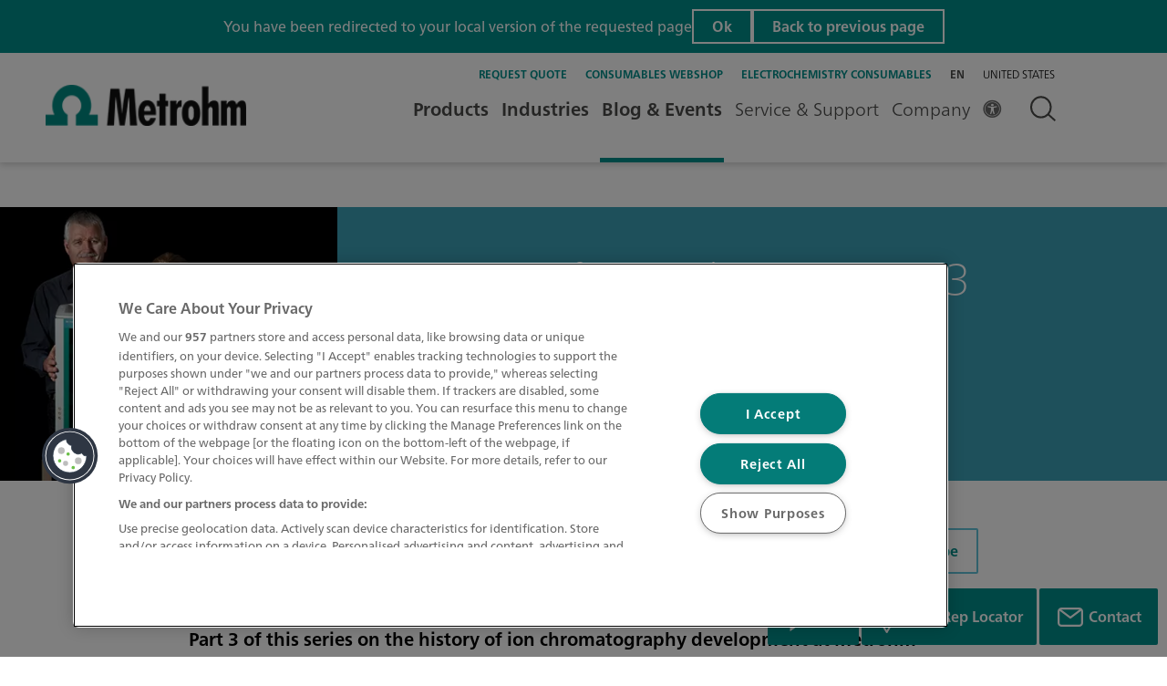

--- FILE ---
content_type: text/html;charset=utf-8
request_url: https://www.metrohm.com/en/discover/blog/20-21/history-of-metrohm-ic---part-3.html
body_size: 44443
content:

  <!DOCTYPE HTML>
  <html lang="en">
      <head><script>
;window.NREUM||(NREUM={});NREUM.init={session_replay:{enabled:true,block_selector:'',mask_text_selector:'*',sampling_rate:10.0,error_sampling_rate:100.0,mask_all_inputs:true,collect_fonts:true,inline_images:false,inline_stylesheet:true,mask_input_options:{}},distributed_tracing:{enabled:true},privacy:{cookies_enabled:true},ajax:{deny_list:["bam.nr-data.net"]}};

;NREUM.loader_config={accountID:"2548452",trustKey:"1322840",agentID:"1588981191",licenseKey:"NRJS-db87f9babdde79da37d",applicationID:"1588981191"};
;NREUM.info={beacon:"bam.nr-data.net",errorBeacon:"bam.nr-data.net",licenseKey:"NRJS-db87f9babdde79da37d",applicationID:"1588981191",sa:1};
;/*! For license information please see nr-loader-spa-1.263.0.min.js.LICENSE.txt */
(()=>{var e,t,r={2983:(e,t,r)=>{"use strict";r.d(t,{D0:()=>v,gD:()=>y,Vp:()=>s,oC:()=>x,fr:()=>_,jD:()=>P,hR:()=>A,xN:()=>b,x1:()=>c,aN:()=>T,V:()=>j});var n=r(384),i=r(7864);const o={beacon:n.NT.beacon,errorBeacon:n.NT.errorBeacon,licenseKey:void 0,applicationID:void 0,sa:void 0,queueTime:void 0,applicationTime:void 0,ttGuid:void 0,user:void 0,account:void 0,product:void 0,extra:void 0,jsAttributes:{},userAttributes:void 0,atts:void 0,transactionName:void 0,tNamePlain:void 0},a={};function s(e){if(!e)throw new Error("All info objects require an agent identifier!");if(!a[e])throw new Error("Info for ".concat(e," was never set"));return a[e]}function c(e,t){if(!e)throw new Error("All info objects require an agent identifier!");a[e]=(0,i.a)(t,o);const r=(0,n.nY)(e);r&&(r.info=a[e])}var u=r(993);const d=e=>{if(!e||"string"!=typeof e)return!1;try{document.createDocumentFragment().querySelector(e)}catch{return!1}return!0};var l=r(2614),f=r(944);const h="[data-nr-mask]",g=()=>{const e={mask_selector:"*",block_selector:"[data-nr-block]",mask_input_options:{color:!1,date:!1,"datetime-local":!1,email:!1,month:!1,number:!1,range:!1,search:!1,tel:!1,text:!1,time:!1,url:!1,week:!1,textarea:!1,select:!1,password:!0}};return{ajax:{deny_list:void 0,block_internal:!0,enabled:!0,harvestTimeSeconds:10,autoStart:!0},distributed_tracing:{enabled:void 0,exclude_newrelic_header:void 0,cors_use_newrelic_header:void 0,cors_use_tracecontext_headers:void 0,allowed_origins:void 0},feature_flags:[],harvest:{tooManyRequestsDelay:60},jserrors:{enabled:!0,harvestTimeSeconds:10,autoStart:!0},logging:{enabled:!0,harvestTimeSeconds:10,autoStart:!0,level:u.p_.INFO},metrics:{enabled:!0,autoStart:!0},obfuscate:void 0,page_action:{enabled:!0,harvestTimeSeconds:30,autoStart:!0},page_view_event:{enabled:!0,autoStart:!0},page_view_timing:{enabled:!0,harvestTimeSeconds:30,long_task:!1,autoStart:!0},privacy:{cookies_enabled:!0},proxy:{assets:void 0,beacon:void 0},session:{expiresMs:l.wk,inactiveMs:l.BB},session_replay:{autoStart:!0,enabled:!1,harvestTimeSeconds:60,preload:!1,sampling_rate:10,error_sampling_rate:100,collect_fonts:!1,inline_images:!1,inline_stylesheet:!0,fix_stylesheets:!0,mask_all_inputs:!0,get mask_text_selector(){return e.mask_selector},set mask_text_selector(t){d(t)?e.mask_selector="".concat(t,",").concat(h):""===t||null===t?e.mask_selector=h:(0,f.R)(5,t)},get block_class(){return"nr-block"},get ignore_class(){return"nr-ignore"},get mask_text_class(){return"nr-mask"},get block_selector(){return e.block_selector},set block_selector(t){d(t)?e.block_selector+=",".concat(t):""!==t&&(0,f.R)(6,t)},get mask_input_options(){return e.mask_input_options},set mask_input_options(t){t&&"object"==typeof t?e.mask_input_options={...t,password:!0}:(0,f.R)(7,t)}},session_trace:{enabled:!0,harvestTimeSeconds:10,autoStart:!0},soft_navigations:{enabled:!0,harvestTimeSeconds:10,autoStart:!0},spa:{enabled:!0,harvestTimeSeconds:10,autoStart:!0},ssl:void 0}},p={},m="All configuration objects require an agent identifier!";function v(e){if(!e)throw new Error(m);if(!p[e])throw new Error("Configuration for ".concat(e," was never set"));return p[e]}function b(e,t){if(!e)throw new Error(m);p[e]=(0,i.a)(t,g());const r=(0,n.nY)(e);r&&(r.init=p[e])}function y(e,t){if(!e)throw new Error(m);var r=v(e);if(r){for(var n=t.split("."),i=0;i<n.length-1;i++)if("object"!=typeof(r=r[n[i]]))return;r=r[n[n.length-1]]}return r}const w={accountID:void 0,trustKey:void 0,agentID:void 0,licenseKey:void 0,applicationID:void 0,xpid:void 0},R={};function x(e){if(!e)throw new Error("All loader-config objects require an agent identifier!");if(!R[e])throw new Error("LoaderConfig for ".concat(e," was never set"));return R[e]}function T(e,t){if(!e)throw new Error("All loader-config objects require an agent identifier!");R[e]=(0,i.a)(t,w);const r=(0,n.nY)(e);r&&(r.loader_config=R[e])}const A=(0,n.dV)().o;var E=r(6154),N=r(9324);const S={buildEnv:N.F3,distMethod:N.Xs,version:N.xv,originTime:E.WN},O={customTransaction:void 0,disabled:!1,isolatedBacklog:!1,loaderType:void 0,maxBytes:3e4,onerror:void 0,origin:""+E.gm.location,ptid:void 0,releaseIds:{},appMetadata:{},session:void 0,denyList:void 0,harvestCount:0,timeKeeper:void 0},I={};function _(e){if(!e)throw new Error("All runtime objects require an agent identifier!");if(!I[e])throw new Error("Runtime for ".concat(e," was never set"));return I[e]}function j(e,t){if(!e)throw new Error("All runtime objects require an agent identifier!");I[e]={...(0,i.a)(t,O),...S};const r=(0,n.nY)(e);r&&(r.runtime=I[e])}function P(e){return function(e){try{const t=s(e);return!!t.licenseKey&&!!t.errorBeacon&&!!t.applicationID}catch(e){return!1}}(e)}},7864:(e,t,r)=>{"use strict";r.d(t,{a:()=>i});var n=r(944);function i(e,t){try{if(!e||"object"!=typeof e)return(0,n.R)(3);if(!t||"object"!=typeof t)return(0,n.R)(4);const r=Object.create(Object.getPrototypeOf(t),Object.getOwnPropertyDescriptors(t)),o=0===Object.keys(r).length?e:r;for(let a in o)if(void 0!==e[a])try{if(null===e[a]){r[a]=null;continue}Array.isArray(e[a])&&Array.isArray(t[a])?r[a]=Array.from(new Set([...e[a],...t[a]])):"object"==typeof e[a]&&"object"==typeof t[a]?r[a]=i(e[a],t[a]):r[a]=e[a]}catch(e){(0,n.R)(1,e)}return r}catch(e){(0,n.R)(2,e)}}},9324:(e,t,r)=>{"use strict";r.d(t,{F3:()=>i,Xs:()=>o,Yq:()=>a,xv:()=>n});const n="1.263.0",i="PROD",o="CDN",a="2.0.0-alpha.12"},6154:(e,t,r)=>{"use strict";r.d(t,{A4:()=>s,OF:()=>d,RI:()=>i,Vr:()=>g,WN:()=>p,bv:()=>o,gm:()=>a,lR:()=>f,lT:()=>h,m:()=>u,mw:()=>c,sb:()=>l});var n=r(1863);const i="undefined"!=typeof window&&!!window.document,o="undefined"!=typeof WorkerGlobalScope&&("undefined"!=typeof self&&self instanceof WorkerGlobalScope&&self.navigator instanceof WorkerNavigator||"undefined"!=typeof globalThis&&globalThis instanceof WorkerGlobalScope&&globalThis.navigator instanceof WorkerNavigator),a=i?window:"undefined"!=typeof WorkerGlobalScope&&("undefined"!=typeof self&&self instanceof WorkerGlobalScope&&self||"undefined"!=typeof globalThis&&globalThis instanceof WorkerGlobalScope&&globalThis),s="complete"===a?.document?.readyState,c=Boolean("hidden"===a?.document?.visibilityState),u=""+a?.location,d=/iPad|iPhone|iPod/.test(a.navigator?.userAgent),l=d&&"undefined"==typeof SharedWorker,f=(()=>{const e=a.navigator?.userAgent?.match(/Firefox[/\s](\d+\.\d+)/);return Array.isArray(e)&&e.length>=2?+e[1]:0})(),h=Boolean(i&&window.document.documentMode),g=!!a.navigator?.sendBeacon,p=Date.now()-(0,n.t)()},4777:(e,t,r)=>{"use strict";r.d(t,{J:()=>o});var n=r(944);const i={agentIdentifier:"",ee:void 0};class o{constructor(e){try{if("object"!=typeof e)return(0,n.R)(8);this.sharedContext={},Object.assign(this.sharedContext,i),Object.entries(e).forEach((e=>{let[t,r]=e;Object.keys(i).includes(t)&&(this.sharedContext[t]=r)}))}catch(e){(0,n.R)(9,e)}}}},7295:(e,t,r)=>{"use strict";r.d(t,{Xv:()=>a,gX:()=>i,iW:()=>o});var n=[];function i(e){if(!e||o(e))return!1;if(0===n.length)return!0;for(var t=0;t<n.length;t++){var r=n[t];if("*"===r.hostname)return!1;if(s(r.hostname,e.hostname)&&c(r.pathname,e.pathname))return!1}return!0}function o(e){return void 0===e.hostname}function a(e){if(n=[],e&&e.length)for(var t=0;t<e.length;t++){let r=e[t];if(!r)continue;0===r.indexOf("http://")?r=r.substring(7):0===r.indexOf("https://")&&(r=r.substring(8));const i=r.indexOf("/");let o,a;i>0?(o=r.substring(0,i),a=r.substring(i)):(o=r,a="");let[s]=o.split(":");n.push({hostname:s,pathname:a})}}function s(e,t){return!(e.length>t.length)&&t.indexOf(e)===t.length-e.length}function c(e,t){return 0===e.indexOf("/")&&(e=e.substring(1)),0===t.indexOf("/")&&(t=t.substring(1)),""===e||e===t}},1687:(e,t,r)=>{"use strict";r.d(t,{Ak:()=>c,Ze:()=>l,x3:()=>u});var n=r(7836),i=r(1478),o=r(3606),a=r(860);const s={};function c(e,t){const r={staged:!1,priority:a.P[t]||0};d(e),s[e].get(t)||s[e].set(t,r)}function u(e,t){e&&s[e]&&(s[e].get(t)&&s[e].delete(t),h(e,t,!1),s[e].size&&f(e))}function d(e){if(!e)throw new Error("agentIdentifier required");s[e]||(s[e]=new Map)}function l(){let e=arguments.length>0&&void 0!==arguments[0]?arguments[0]:"",t=arguments.length>1&&void 0!==arguments[1]?arguments[1]:"feature",r=arguments.length>2&&void 0!==arguments[2]&&arguments[2];if(d(e),!e||!s[e].get(t)||r)return h(e,t);s[e].get(t).staged=!0,f(e)}function f(e){const t=Array.from(s[e]);t.every((e=>{let[t,r]=e;return r.staged}))&&(t.sort(((e,t)=>e[1].priority-t[1].priority)),t.forEach((t=>{let[r]=t;s[e].delete(r),h(e,r)})))}function h(e,t){let r=!(arguments.length>2&&void 0!==arguments[2])||arguments[2];const a=e?n.ee.get(e):n.ee,s=o.i.handlers;if(!a.aborted&&a.backlog&&s){if(r){const e=a.backlog[t],r=s[t];if(r){for(let t=0;e&&t<e.length;++t)g(e[t],r);(0,i.$)(r,(function(e,t){(0,i.$)(t,(function(t,r){r[0].on(e,r[1])}))}))}}a.isolatedBacklog||delete s[t],a.backlog[t]=null,a.emit("drain-"+t,[])}}function g(e,t){var r=e[1];(0,i.$)(t[r],(function(t,r){var n=e[0];if(r[0]===n){var i=r[1],o=e[3],a=e[2];i.apply(o,a)}}))}},7836:(e,t,r)=>{"use strict";r.d(t,{P:()=>c,ee:()=>u});var n=r(384),i=r(8990),o=r(2983),a=r(2646),s=r(5607);const c="nr@context:".concat(s.W),u=function e(t,r){var n={},s={},d={},l=!1;try{l=16===r.length&&(0,o.fr)(r).isolatedBacklog}catch(e){}var f={on:g,addEventListener:g,removeEventListener:function(e,t){var r=n[e];if(!r)return;for(var i=0;i<r.length;i++)r[i]===t&&r.splice(i,1)},emit:function(e,r,n,i,o){!1!==o&&(o=!0);if(u.aborted&&!i)return;t&&o&&t.emit(e,r,n);for(var a=h(n),c=p(e),d=c.length,l=0;l<d;l++)c[l].apply(a,r);var g=v()[s[e]];g&&g.push([f,e,r,a]);return a},get:m,listeners:p,context:h,buffer:function(e,t){const r=v();if(t=t||"feature",f.aborted)return;Object.entries(e||{}).forEach((e=>{let[n,i]=e;s[i]=t,t in r||(r[t]=[])}))},abort:function(){f._aborted=!0,Object.keys(f.backlog).forEach((e=>{delete f.backlog[e]}))},isBuffering:function(e){return!!v()[s[e]]},debugId:r,backlog:l?{}:t&&"object"==typeof t.backlog?t.backlog:{},isolatedBacklog:l};return Object.defineProperty(f,"aborted",{get:()=>{let e=f._aborted||!1;return e||(t&&(e=t.aborted),e)}}),f;function h(e){return e&&e instanceof a.y?e:e?(0,i.I)(e,c,(()=>new a.y(c))):new a.y(c)}function g(e,t){n[e]=p(e).concat(t)}function p(e){return n[e]||[]}function m(t){return d[t]=d[t]||e(f,t)}function v(){return f.backlog}}(void 0,"globalEE"),d=(0,n.Zm)();d.ee||(d.ee=u)},2646:(e,t,r)=>{"use strict";r.d(t,{y:()=>n});class n{constructor(e){this.contextId=e}}},9908:(e,t,r)=>{"use strict";r.d(t,{d:()=>n,p:()=>i});var n=r(7836).ee.get("handle");function i(e,t,r,i,o){o?(o.buffer([e],i),o.emit(e,t,r)):(n.buffer([e],i),n.emit(e,t,r))}},3606:(e,t,r)=>{"use strict";r.d(t,{i:()=>o});var n=r(9908);o.on=a;var i=o.handlers={};function o(e,t,r,o){a(o||n.d,i,e,t,r)}function a(e,t,r,i,o){o||(o="feature"),e||(e=n.d);var a=t[o]=t[o]||{};(a[r]=a[r]||[]).push([e,i])}},3878:(e,t,r)=>{"use strict";r.d(t,{DD:()=>c,jT:()=>a,sp:()=>s});var n=r(6154);let i=!1,o=!1;try{const e={get passive(){return i=!0,!1},get signal(){return o=!0,!1}};n.gm.addEventListener("test",null,e),n.gm.removeEventListener("test",null,e)}catch(e){}function a(e,t){return i||o?{capture:!!e,passive:i,signal:t}:!!e}function s(e,t){let r=arguments.length>2&&void 0!==arguments[2]&&arguments[2],n=arguments.length>3?arguments[3]:void 0;window.addEventListener(e,t,a(r,n))}function c(e,t){let r=arguments.length>2&&void 0!==arguments[2]&&arguments[2],n=arguments.length>3?arguments[3]:void 0;document.addEventListener(e,t,a(r,n))}},5607:(e,t,r)=>{"use strict";r.d(t,{W:()=>n});const n=(0,r(9566).bz)()},9566:(e,t,r)=>{"use strict";r.d(t,{LA:()=>s,ZF:()=>c,bz:()=>a,el:()=>u});var n=r(6154);const i="xxxxxxxx-xxxx-4xxx-yxxx-xxxxxxxxxxxx";function o(e,t){return e?15&e[t]:16*Math.random()|0}function a(){const e=n.gm?.crypto||n.gm?.msCrypto;let t,r=0;return e&&e.getRandomValues&&(t=e.getRandomValues(new Uint8Array(30))),i.split("").map((e=>"x"===e?o(t,r++).toString(16):"y"===e?(3&o()|8).toString(16):e)).join("")}function s(e){const t=n.gm?.crypto||n.gm?.msCrypto;let r,i=0;t&&t.getRandomValues&&(r=t.getRandomValues(new Uint8Array(e)));const a=[];for(var s=0;s<e;s++)a.push(o(r,i++).toString(16));return a.join("")}function c(){return s(16)}function u(){return s(32)}},2614:(e,t,r)=>{"use strict";r.d(t,{BB:()=>a,H3:()=>n,g:()=>u,iL:()=>c,tS:()=>s,uh:()=>i,wk:()=>o});const n="NRBA",i="SESSION",o=144e5,a=18e5,s={STARTED:"session-started",PAUSE:"session-pause",RESET:"session-reset",RESUME:"session-resume",UPDATE:"session-update"},c={SAME_TAB:"same-tab",CROSS_TAB:"cross-tab"},u={OFF:0,FULL:1,ERROR:2}},1863:(e,t,r)=>{"use strict";function n(){return Math.floor(performance.now())}r.d(t,{t:()=>n})},7485:(e,t,r)=>{"use strict";r.d(t,{D:()=>i});var n=r(6154);function i(e){if(0===(e||"").indexOf("data:"))return{protocol:"data"};try{const t=new URL(e,location.href),r={port:t.port,hostname:t.hostname,pathname:t.pathname,search:t.search,protocol:t.protocol.slice(0,t.protocol.indexOf(":")),sameOrigin:t.protocol===n.gm?.location?.protocol&&t.host===n.gm?.location?.host};return r.port&&""!==r.port||("http:"===t.protocol&&(r.port="80"),"https:"===t.protocol&&(r.port="443")),r.pathname&&""!==r.pathname?r.pathname.startsWith("/")||(r.pathname="/".concat(r.pathname)):r.pathname="/",r}catch(e){return{}}}},944:(e,t,r)=>{"use strict";function n(e,t){"function"==typeof console.debug&&console.debug("New Relic Warning: https://github.com/newrelic/newrelic-browser-agent/blob/main/docs/warning-codes.md#".concat(e),t)}r.d(t,{R:()=>n})},5284:(e,t,r)=>{"use strict";r.d(t,{t:()=>c,B:()=>s});var n=r(7836),i=r(6154);const o="newrelic";const a=new Set,s={};function c(e,t){const r=n.ee.get(t);s[t]??={},e&&"object"==typeof e&&(a.has(t)||(r.emit("rumresp",[e]),s[t]=e,a.add(t),function(){let e=arguments.length>0&&void 0!==arguments[0]?arguments[0]:{};try{i.gm.dispatchEvent(new CustomEvent(o,{detail:e}))}catch(e){}}({loaded:!0})))}},8990:(e,t,r)=>{"use strict";r.d(t,{I:()=>i});var n=Object.prototype.hasOwnProperty;function i(e,t,r){if(n.call(e,t))return e[t];var i=r();if(Object.defineProperty&&Object.keys)try{return Object.defineProperty(e,t,{value:i,writable:!0,enumerable:!1}),i}catch(e){}return e[t]=i,i}},6389:(e,t,r)=>{"use strict";function n(e){var t=this;let r=arguments.length>1&&void 0!==arguments[1]?arguments[1]:500,n=arguments.length>2&&void 0!==arguments[2]?arguments[2]:{};const i=n?.leading||!1;let o;return function(){for(var n=arguments.length,a=new Array(n),s=0;s<n;s++)a[s]=arguments[s];i&&void 0===o&&(e.apply(t,a),o=setTimeout((()=>{o=clearTimeout(o)}),r)),i||(clearTimeout(o),o=setTimeout((()=>{e.apply(t,a)}),r))}}function i(e){var t=this;let r=!1;return function(){if(!r){r=!0;for(var n=arguments.length,i=new Array(n),o=0;o<n;o++)i[o]=arguments[o];e.apply(t,i)}}}r.d(t,{J:()=>i,s:()=>n})},1478:(e,t,r)=>{"use strict";r.d(t,{$:()=>n});const n=(e,t)=>Object.entries(e||{}).map((e=>{let[r,n]=e;return t(r,n)}))},3304:(e,t,r)=>{"use strict";r.d(t,{A:()=>o});var n=r(7836);const i=()=>{const e=new WeakSet;return(t,r)=>{if("object"==typeof r&&null!==r){if(e.has(r))return;e.add(r)}return r}};function o(e){try{return JSON.stringify(e,i())}catch(e){try{n.ee.emit("internal-error",[e])}catch(e){}}}},5289:(e,t,r)=>{"use strict";r.d(t,{GG:()=>o,sB:()=>a});var n=r(3878);function i(){return"undefined"==typeof document||"complete"===document.readyState}function o(e,t){if(i())return e();(0,n.sp)("load",e,t)}function a(e){if(i())return e();(0,n.DD)("DOMContentLoaded",e)}},384:(e,t,r)=>{"use strict";r.d(t,{NT:()=>o,US:()=>d,Zm:()=>a,bQ:()=>c,dV:()=>s,nY:()=>u,pV:()=>l});var n=r(6154),i=r(1863);const o={beacon:"bam.nr-data.net",errorBeacon:"bam.nr-data.net"};function a(){return n.gm.NREUM||(n.gm.NREUM={}),void 0===n.gm.newrelic&&(n.gm.newrelic=n.gm.NREUM),n.gm.NREUM}function s(){let e=a();return e.o||(e.o={ST:n.gm.setTimeout,SI:n.gm.setImmediate,CT:n.gm.clearTimeout,XHR:n.gm.XMLHttpRequest,REQ:n.gm.Request,EV:n.gm.Event,PR:n.gm.Promise,MO:n.gm.MutationObserver,FETCH:n.gm.fetch}),e}function c(e,t){let r=a();r.initializedAgents??={},t.initializedAt={ms:(0,i.t)(),date:new Date},r.initializedAgents[e]=t}function u(e){let t=a();return t.initializedAgents?.[e]}function d(e,t){a()[e]=t}function l(){return function(){let e=a();const t=e.info||{};e.info={beacon:o.beacon,errorBeacon:o.errorBeacon,...t}}(),function(){let e=a();const t=e.init||{};e.init={...t}}(),s(),function(){let e=a();const t=e.loader_config||{};e.loader_config={...t}}(),a()}},2843:(e,t,r)=>{"use strict";r.d(t,{u:()=>i});var n=r(3878);function i(e){let t=arguments.length>1&&void 0!==arguments[1]&&arguments[1],r=arguments.length>2?arguments[2]:void 0,i=arguments.length>3?arguments[3]:void 0;(0,n.DD)("visibilitychange",(function(){if(t)return void("hidden"===document.visibilityState&&e());e(document.visibilityState)}),r,i)}},8941:(e,t,r)=>{"use strict";r.d(t,{um:()=>f,NZ:()=>R,vC:()=>A,Ri:()=>O,Ak:()=>_,o8:()=>P,MO:()=>U,bX:()=>F});var n=r(7836),i=r(3434),o=r(8990),a=r(6154);const s={},c=a.gm.XMLHttpRequest,u="addEventListener",d="removeEventListener",l="nr@wrapped:".concat(n.P);function f(e){var t=function(e){return(e||n.ee).get("events")}(e);if(s[t.debugId]++)return t;s[t.debugId]=1;var r=(0,i.YM)(t,!0);function f(e){r.inPlace(e,[u,d],"-",g)}function g(e,t){return e[1]}return"getPrototypeOf"in Object&&(a.RI&&h(document,f),h(a.gm,f),h(c.prototype,f)),t.on(u+"-start",(function(e,t){var n=e[1];if(null!==n&&("function"==typeof n||"object"==typeof n)){var i=(0,o.I)(n,l,(function(){var e={object:function(){if("function"!=typeof n.handleEvent)return;return n.handleEvent.apply(n,arguments)},function:n}[typeof n];return e?r(e,"fn-",null,e.name||"anonymous"):n}));this.wrapped=e[1]=i}})),t.on(d+"-start",(function(e){e[1]=this.wrapped||e[1]})),t}function h(e,t){let r=e;for(;"object"==typeof r&&!Object.prototype.hasOwnProperty.call(r,u);)r=Object.getPrototypeOf(r);for(var n=arguments.length,i=new Array(n>2?n-2:0),o=2;o<n;o++)i[o-2]=arguments[o];r&&t(r,...i)}var g="fetch-",p=g+"body-",m=["arrayBuffer","blob","json","text","formData"],v=a.gm.Request,b=a.gm.Response,y="prototype";const w={};function R(e){const t=function(e){return(e||n.ee).get("fetch")}(e);if(!(v&&b&&a.gm.fetch))return t;if(w[t.debugId]++)return t;function r(e,r,i){var o=e[r];"function"==typeof o&&(e[r]=function(){var e,r=[...arguments],a={};t.emit(i+"before-start",[r],a),a[n.P]&&a[n.P].dt&&(e=a[n.P].dt);var s=o.apply(this,r);return t.emit(i+"start",[r,e],s),s.then((function(e){return t.emit(i+"end",[null,e],s),e}),(function(e){throw t.emit(i+"end",[e],s),e}))})}return w[t.debugId]=1,m.forEach((e=>{r(v[y],e,p),r(b[y],e,p)})),r(a.gm,"fetch",g),t.on(g+"end",(function(e,r){var n=this;if(r){var i=r.headers.get("content-length");null!==i&&(n.rxSize=i),t.emit(g+"done",[null,r],n)}else t.emit(g+"done",[e],n)})),t}const x={},T=["pushState","replaceState"];function A(e){const t=function(e){return(e||n.ee).get("history")}(e);return!a.RI||x[t.debugId]++||(x[t.debugId]=1,(0,i.YM)(t).inPlace(window.history,T,"-")),t}var E=r(3878);const N={},S=["appendChild","insertBefore","replaceChild"];function O(e){const t=function(e){return(e||n.ee).get("jsonp")}(e);if(!a.RI||N[t.debugId])return t;N[t.debugId]=!0;var r=(0,i.YM)(t),o=/[?&](?:callback|cb)=([^&#]+)/,s=/(.*)\.([^.]+)/,c=/^(\w+)(\.|$)(.*)$/;function u(e,t){if(!e)return t;const r=e.match(c),n=r[1];return u(r[3],t[n])}return r.inPlace(Node.prototype,S,"dom-"),t.on("dom-start",(function(e){!function(e){if(!e||"string"!=typeof e.nodeName||"script"!==e.nodeName.toLowerCase())return;if("function"!=typeof e.addEventListener)return;var n=(i=e.src,a=i.match(o),a?a[1]:null);var i,a;if(!n)return;var c=function(e){var t=e.match(s);if(t&&t.length>=3)return{key:t[2],parent:u(t[1],window)};return{key:e,parent:window}}(n);if("function"!=typeof c.parent[c.key])return;var d={};function l(){t.emit("jsonp-end",[],d),e.removeEventListener("load",l,(0,E.jT)(!1)),e.removeEventListener("error",f,(0,E.jT)(!1))}function f(){t.emit("jsonp-error",[],d),t.emit("jsonp-end",[],d),e.removeEventListener("load",l,(0,E.jT)(!1)),e.removeEventListener("error",f,(0,E.jT)(!1))}r.inPlace(c.parent,[c.key],"cb-",d),e.addEventListener("load",l,(0,E.jT)(!1)),e.addEventListener("error",f,(0,E.jT)(!1)),t.emit("new-jsonp",[e.src],d)}(e[0])})),t}const I={};function _(e){const t=function(e){return(e||n.ee).get("mutation")}(e);if(!a.RI||I[t.debugId])return t;I[t.debugId]=!0;var r=(0,i.YM)(t),o=a.gm.MutationObserver;return o&&(window.MutationObserver=function(e){return this instanceof o?new o(r(e,"fn-")):o.apply(this,arguments)},MutationObserver.prototype=o.prototype),t}const j={};function P(e){const t=function(e){return(e||n.ee).get("promise")}(e);if(j[t.debugId])return t;j[t.debugId]=!0;var r=t.context,o=(0,i.YM)(t),s=a.gm.Promise;return s&&function(){function e(r){var n=t.context(),i=o(r,"executor-",n,null,!1);const a=Reflect.construct(s,[i],e);return t.context(a).getCtx=function(){return n},a}a.gm.Promise=e,Object.defineProperty(e,"name",{value:"Promise"}),e.toString=function(){return s.toString()},Object.setPrototypeOf(e,s),["all","race"].forEach((function(r){const n=s[r];e[r]=function(e){let i=!1;[...e||[]].forEach((e=>{this.resolve(e).then(a("all"===r),a(!1))}));const o=n.apply(this,arguments);return o;function a(e){return function(){t.emit("propagate",[null,!i],o,!1,!1),i=i||!e}}}})),["resolve","reject"].forEach((function(r){const n=s[r];e[r]=function(e){const r=n.apply(this,arguments);return e!==r&&t.emit("propagate",[e,!0],r,!1,!1),r}})),e.prototype=s.prototype;const n=s.prototype.then;s.prototype.then=function(){var e=this,i=r(e);i.promise=e;for(var a=arguments.length,s=new Array(a),c=0;c<a;c++)s[c]=arguments[c];s[0]=o(s[0],"cb-",i,null,!1),s[1]=o(s[1],"cb-",i,null,!1);const u=n.apply(this,s);return i.nextPromise=u,t.emit("propagate",[e,!0],u,!1,!1),u},s.prototype.then[i.Jt]=n,t.on("executor-start",(function(e){e[0]=o(e[0],"resolve-",this,null,!1),e[1]=o(e[1],"resolve-",this,null,!1)})),t.on("executor-err",(function(e,t,r){e[1](r)})),t.on("cb-end",(function(e,r,n){t.emit("propagate",[n,!0],this.nextPromise,!1,!1)})),t.on("propagate",(function(e,r,n){this.getCtx&&!r||(this.getCtx=function(){if(e instanceof Promise)var r=t.context(e);return r&&r.getCtx?r.getCtx():this})}))}(),t}const C={},k="setTimeout",L="setInterval",D="clearTimeout",H="-start",M="-",K=[k,"setImmediate",L,D,"clearImmediate"];function U(e){const t=function(e){return(e||n.ee).get("timer")}(e);if(C[t.debugId]++)return t;C[t.debugId]=1;var r=(0,i.YM)(t);return r.inPlace(a.gm,K.slice(0,2),k+M),r.inPlace(a.gm,K.slice(2,3),L+M),r.inPlace(a.gm,K.slice(3),D+M),t.on(L+H,(function(e,t,n){e[0]=r(e[0],"fn-",null,n)})),t.on(k+H,(function(e,t,n){this.method=n,this.timerDuration=isNaN(e[1])?0:+e[1],e[0]=r(e[0],"fn-",this,n)})),t}var B=r(944);const G={},V=["open","send"];function F(e){var t=e||n.ee;const r=function(e){return(e||n.ee).get("xhr")}(t);if(G[r.debugId]++)return r;G[r.debugId]=1,f(t);var o=(0,i.YM)(r),s=a.gm.XMLHttpRequest,c=a.gm.MutationObserver,u=a.gm.Promise,d=a.gm.setInterval,l="readystatechange",h=["onload","onerror","onabort","onloadstart","onloadend","onprogress","ontimeout"],g=[],p=a.gm.XMLHttpRequest=function(e){const t=new s(e),n=r.context(t);try{r.emit("new-xhr",[t],n),t.addEventListener(l,(i=n,function(){var e=this;e.readyState>3&&!i.resolved&&(i.resolved=!0,r.emit("xhr-resolved",[],e)),o.inPlace(e,h,"fn-",R)}),(0,E.jT)(!1))}catch(e){(0,B.R)(15,e);try{r.emit("internal-error",[e])}catch(e){}}var i;return t};function m(e,t){o.inPlace(t,["onreadystatechange"],"fn-",R)}if(function(e,t){for(var r in e)t[r]=e[r]}(s,p),p.prototype=s.prototype,o.inPlace(p.prototype,V,"-xhr-",R),r.on("send-xhr-start",(function(e,t){m(e,t),function(e){g.push(e),c&&(v?v.then(w):d?d(w):(b=-b,y.data=b))}(t)})),r.on("open-xhr-start",m),c){var v=u&&u.resolve();if(!d&&!u){var b=1,y=document.createTextNode(b);new c(w).observe(y,{characterData:!0})}}else t.on("fn-end",(function(e){e[0]&&e[0].type===l||w()}));function w(){for(var e=0;e<g.length;e++)m(0,g[e]);g.length&&(g=[])}function R(e,t){return t}return r}},3434:(e,t,r)=>{"use strict";r.d(t,{Jt:()=>o,YM:()=>c});var n=r(7836),i=r(5607);const o="nr@original:".concat(i.W);var a=Object.prototype.hasOwnProperty,s=!1;function c(e,t){return e||(e=n.ee),r.inPlace=function(e,t,n,i,o){n||(n="");const a="-"===n.charAt(0);for(let s=0;s<t.length;s++){const c=t[s],u=e[c];d(u)||(e[c]=r(u,a?c+n:n,i,c,o))}},r.flag=o,r;function r(t,r,n,s,c){return d(t)?t:(r||(r=""),nrWrapper[o]=t,function(e,t,r){if(Object.defineProperty&&Object.keys)try{return Object.keys(e).forEach((function(r){Object.defineProperty(t,r,{get:function(){return e[r]},set:function(t){return e[r]=t,t}})})),t}catch(e){u([e],r)}for(var n in e)a.call(e,n)&&(t[n]=e[n])}(t,nrWrapper,e),nrWrapper);function nrWrapper(){var o,a,d,l;try{a=this,o=[...arguments],d="function"==typeof n?n(o,a):n||{}}catch(t){u([t,"",[o,a,s],d],e)}i(r+"start",[o,a,s],d,c);try{return l=t.apply(a,o)}catch(e){throw i(r+"err",[o,a,e],d,c),e}finally{i(r+"end",[o,a,l],d,c)}}}function i(r,n,i,o){if(!s||t){var a=s;s=!0;try{e.emit(r,n,i,t,o)}catch(t){u([t,r,n,i],e)}s=a}}}function u(e,t){t||(t=n.ee);try{t.emit("internal-error",e)}catch(e){}}function d(e){return!(e&&"function"==typeof e&&e.apply&&!e[o])}},9300:(e,t,r)=>{"use strict";r.d(t,{T:()=>n});const n=r(860).K.ajax},6774:(e,t,r)=>{"use strict";r.d(t,{T:()=>n});const n=r(860).K.jserrors},993:(e,t,r)=>{"use strict";r.d(t,{ET:()=>o,It:()=>s,TZ:()=>a,p_:()=>i});var n=r(860);const i={ERROR:"ERROR",WARN:"WARN",INFO:"INFO",DEBUG:"DEBUG",TRACE:"TRACE"},o="log",a=n.K.logging,s=1e6},3785:(e,t,r)=>{"use strict";r.d(t,{R:()=>c,b:()=>u});var n=r(9908),i=r(1863),o=r(860),a=r(3969),s=r(993);function c(e,t){let r=arguments.length>2&&void 0!==arguments[2]?arguments[2]:{},c=arguments.length>3&&void 0!==arguments[3]?arguments[3]:s.p_.INFO;(0,n.p)(a.xV,["API/logging/".concat(c.toLowerCase(),"/called")],void 0,o.K.metrics,e),(0,n.p)(s.ET,[(0,i.t)(),t,r,c],void 0,o.K.logging,e)}function u(e){return"string"==typeof e&&Object.values(s.p_).some((t=>t===e))}},3969:(e,t,r)=>{"use strict";r.d(t,{TZ:()=>n,XG:()=>s,rs:()=>i,xV:()=>a,z_:()=>o});const n=r(860).K.metrics,i="sm",o="cm",a="storeSupportabilityMetrics",s="storeEventMetrics"},8166:(e,t,r)=>{"use strict";r.d(t,{T:()=>n});const n=r(860).K.pageAction},6630:(e,t,r)=>{"use strict";r.d(t,{T:()=>n});const n=r(860).K.pageViewEvent},782:(e,t,r)=>{"use strict";r.d(t,{T:()=>n});const n=r(860).K.pageViewTiming},6344:(e,t,r)=>{"use strict";r.d(t,{BB:()=>f,G4:()=>o,It:()=>c,No:()=>u,Qb:()=>h,TZ:()=>i,Ug:()=>a,_s:()=>s,bc:()=>l,yP:()=>d});var n=r(2614);const i=r(860).K.sessionReplay,o={RECORD:"recordReplay",PAUSE:"pauseReplay",REPLAY_RUNNING:"replayRunning",ERROR_DURING_REPLAY:"errorDuringReplay"},a=.12,s={DomContentLoaded:0,Load:1,FullSnapshot:2,IncrementalSnapshot:3,Meta:4,Custom:5},c=1e6,u=64e3,d={[n.g.ERROR]:15e3,[n.g.FULL]:3e5,[n.g.OFF]:0},l={RESET:{message:"Session was reset",sm:"Reset"},IMPORT:{message:"Recorder failed to import",sm:"Import"},TOO_MANY:{message:"429: Too Many Requests",sm:"Too-Many"},TOO_BIG:{message:"Payload was too large",sm:"Too-Big"},CROSS_TAB:{message:"Session Entity was set to OFF on another tab",sm:"Cross-Tab"},ENTITLEMENTS:{message:"Session Replay is not allowed and will not be started",sm:"Entitlement"}},f=5e3,h={API:"api"}},5270:(e,t,r)=>{"use strict";r.d(t,{Aw:()=>s,CT:()=>c,SR:()=>a});var n=r(2983),i=r(7767),o=r(6154);function a(e){return!!n.hR.MO&&(0,i.V)(e)&&!0===(0,n.gD)(e,"session_trace.enabled")}function s(e){return!0===(0,n.gD)(e,"session_replay.preload")&&a(e)}function c(e,t){const r=t.correctAbsoluteTimestamp(e);return{originalTimestamp:e,correctedTimestamp:r,timestampDiff:e-r,originTime:o.WN,correctedOriginTime:t.correctedOriginTime,originTimeDiff:Math.floor(o.WN-t.correctedOriginTime)}}},3738:(e,t,r)=>{"use strict";r.d(t,{He:()=>i,Kp:()=>s,Lc:()=>u,Rz:()=>d,TZ:()=>n,bD:()=>o,d3:()=>a,jx:()=>l,uP:()=>c});const n=r(860).K.sessionTrace,i="bstResource",o="resource",a="-start",s="-end",c="fn"+a,u="fn"+s,d="pushState",l=1e3},3962:(e,t,r)=>{"use strict";r.d(t,{AM:()=>o,O2:()=>s,Qu:()=>c,TZ:()=>a,ih:()=>u,tC:()=>i});var n=r(860);const i=["click","keydown","submit"],o="api",a=n.K.softNav,s={INITIAL_PAGE_LOAD:"",ROUTE_CHANGE:1,UNSPECIFIED:2},c={INTERACTION:1,AJAX:2,CUSTOM_END:3,CUSTOM_TRACER:4},u={IP:"in progress",FIN:"finished",CAN:"cancelled"}},7378:(e,t,r)=>{"use strict";r.d(t,{$p:()=>x,BR:()=>b,Kp:()=>R,L3:()=>y,Lc:()=>c,NC:()=>o,SG:()=>d,TZ:()=>i,U6:()=>g,UT:()=>m,d3:()=>w,dT:()=>f,e5:()=>A,gx:()=>v,l9:()=>l,oW:()=>h,op:()=>p,rw:()=>u,tH:()=>E,uP:()=>s,wW:()=>T,xq:()=>a});var n=r(2983);const i=r(860).K.spa,o=["click","submit","keypress","keydown","keyup","change"],a=999,s="fn-start",c="fn-end",u="cb-start",d="api-ixn-",l="remaining",f="interaction",h="spaNode",g="jsonpNode",p="fetch-start",m="fetch-done",v="fetch-body-",b="jsonp-end",y=n.hR.ST,w="-start",R="-end",x="-body",T="cb"+R,A="jsTime",E="fetch"},4234:(e,t,r)=>{"use strict";r.d(t,{W:()=>i});var n=r(7836);class i{constructor(e,t,r){this.agentIdentifier=e,this.aggregator=t,this.ee=n.ee.get(e),this.featureName=r,this.blocked=!1}}},7767:(e,t,r)=>{"use strict";r.d(t,{V:()=>o});var n=r(2983),i=r(6154);const o=e=>i.RI&&!0===(0,n.gD)(e,"privacy.cookies_enabled")},425:(e,t,r)=>{"use strict";r.d(t,{j:()=>O});var n=r(860),i=r(2983),o=r(9908),a=r(7836),s=r(1687),c=r(5289),u=r(6154),d=r(944),l=r(3969),f=r(384),h=r(6344);const g=["setErrorHandler","finished","addToTrace","addRelease","addPageAction","setCurrentRouteName","setPageViewName","setCustomAttribute","interaction","noticeError","setUserId","setApplicationVersion","start",h.G4.RECORD,h.G4.PAUSE,"log","wrapLogger"],p=["setErrorHandler","finished","addToTrace","addRelease"];var m=r(1863),v=r(2614),b=r(993),y=r(3785),w=r(2646),R=r(3434);function x(e,t,r,n){if("object"!=typeof t||!t||"string"!=typeof r||!r||"function"!=typeof t[r])return(0,d.R)(29);const i=function(e){return(e||a.ee).get("logger")}(e),o=(0,R.YM)(i),s=new w.y(a.P);return s.level=n.level,s.customAttributes=n.customAttributes,o.inPlace(t,[r],"wrap-logger-",s),i}function T(){const e=(0,f.pV)();g.forEach((t=>{e[t]=function(){for(var r=arguments.length,n=new Array(r),i=0;i<r;i++)n[i]=arguments[i];return function(t){for(var r=arguments.length,n=new Array(r>1?r-1:0),i=1;i<r;i++)n[i-1]=arguments[i];let o=[];return Object.values(e.initializedAgents).forEach((e=>{e&&e.api?e.exposed&&e.api[t]&&o.push(e.api[t](...n)):(0,d.R)(38,t)})),o.length>1?o:o[0]}(t,...n)}}))}const A={};var E=r(5284);const N=e=>{const t=e.startsWith("http");e+="/",r.p=t?e:"https://"+e};let S=!1;function O(e){let t=arguments.length>1&&void 0!==arguments[1]?arguments[1]:{},g=arguments.length>2?arguments[2]:void 0,w=arguments.length>3?arguments[3]:void 0,{init:R,info:O,loader_config:I,runtime:_={loaderType:g},exposed:j=!0}=t;const P=(0,f.pV)();O||(R=P.init,O=P.info,I=P.loader_config),(0,i.xN)(e.agentIdentifier,R||{}),(0,i.aN)(e.agentIdentifier,I||{}),O.jsAttributes??={},u.bv&&(O.jsAttributes.isWorker=!0),(0,i.x1)(e.agentIdentifier,O);const C=(0,i.D0)(e.agentIdentifier),k=[O.beacon,O.errorBeacon];S||(C.proxy.assets&&(N(C.proxy.assets),k.push(C.proxy.assets)),C.proxy.beacon&&k.push(C.proxy.beacon),T(),(0,f.US)("activatedFeatures",E.B),e.runSoftNavOverSpa&&=!0===C.soft_navigations.enabled&&C.feature_flags.includes("soft_nav")),_.denyList=[...C.ajax.deny_list||[],...C.ajax.block_internal?k:[]],_.ptid=e.agentIdentifier,(0,i.V)(e.agentIdentifier,_),void 0===e.api&&(e.api=function(e,t){let f=arguments.length>2&&void 0!==arguments[2]&&arguments[2];t||(0,s.Ak)(e,"api");const g={};var w=a.ee.get(e),R=w.get("tracer");A[e]=v.g.OFF,w.on(h.G4.REPLAY_RUNNING,(t=>{A[e]=t}));var T="api-",E=T+"ixn-";function N(t,r,n,o){const a=(0,i.Vp)(e);return null===r?delete a.jsAttributes[t]:(0,i.x1)(e,{...a,jsAttributes:{...a.jsAttributes,[t]:r}}),I(T,n,!0,o||null===r?"session":void 0)(t,r)}function S(){}g.log=function(e){let{customAttributes:t={},level:r=b.p_.INFO}=arguments.length>1&&void 0!==arguments[1]?arguments[1]:{};(0,o.p)(l.xV,["API/log/called"],void 0,n.K.metrics,w),(0,y.R)(w,e,t,r)},g.wrapLogger=function(e,t){let{customAttributes:r={},level:i=b.p_.INFO}=arguments.length>2&&void 0!==arguments[2]?arguments[2]:{};(0,o.p)(l.xV,["API/wrapLogger/called"],void 0,n.K.metrics,w),x(w,e,t,{customAttributes:r,level:i})},p.forEach((e=>{g[e]=I(T,e,!0,"api")})),g.addPageAction=I(T,"addPageAction",!0,n.K.pageAction),g.setPageViewName=function(t,r){if("string"==typeof t)return"/"!==t.charAt(0)&&(t="/"+t),(0,i.fr)(e).customTransaction=(r||"http://custom.transaction")+t,I(T,"setPageViewName",!0)()},g.setCustomAttribute=function(e,t){let r=arguments.length>2&&void 0!==arguments[2]&&arguments[2];if("string"==typeof e){if(["string","number","boolean"].includes(typeof t)||null===t)return N(e,t,"setCustomAttribute",r);(0,d.R)(40,typeof t)}else(0,d.R)(39,typeof e)},g.setUserId=function(e){if("string"==typeof e||null===e)return N("enduser.id",e,"setUserId",!0);(0,d.R)(41,typeof e)},g.setApplicationVersion=function(e){if("string"==typeof e||null===e)return N("application.version",e,"setApplicationVersion",!1);(0,d.R)(42,typeof e)},g.start=()=>{try{(0,o.p)(l.xV,["API/start/called"],void 0,n.K.metrics,w),w.emit("manual-start-all")}catch(e){(0,d.R)(23,e)}},g[h.G4.RECORD]=function(){(0,o.p)(l.xV,["API/recordReplay/called"],void 0,n.K.metrics,w),(0,o.p)(h.G4.RECORD,[],void 0,n.K.sessionReplay,w)},g[h.G4.PAUSE]=function(){(0,o.p)(l.xV,["API/pauseReplay/called"],void 0,n.K.metrics,w),(0,o.p)(h.G4.PAUSE,[],void 0,n.K.sessionReplay,w)},g.interaction=function(e){return(new S).get("object"==typeof e?e:{})};const O=S.prototype={createTracer:function(e,t){var r={},i=this,a="function"==typeof t;return(0,o.p)(l.xV,["API/createTracer/called"],void 0,n.K.metrics,w),f||(0,o.p)(E+"tracer",[(0,m.t)(),e,r],i,n.K.spa,w),function(){if(R.emit((a?"":"no-")+"fn-start",[(0,m.t)(),i,a],r),a)try{return t.apply(this,arguments)}catch(e){const t="string"==typeof e?new Error(e):e;throw R.emit("fn-err",[arguments,this,t],r),t}finally{R.emit("fn-end",[(0,m.t)()],r)}}}};function I(e,t,r,i){return function(){return(0,o.p)(l.xV,["API/"+t+"/called"],void 0,n.K.metrics,w),i&&(0,o.p)(e+t,[(0,m.t)(),...arguments],r?null:this,i,w),r?void 0:this}}function _(){r.e(478).then(r.bind(r,8778)).then((t=>{let{setAPI:r}=t;r(e),(0,s.Ze)(e,"api")})).catch((e=>{(0,d.R)(27,e),w.abort()}))}return["actionText","setName","setAttribute","save","ignore","onEnd","getContext","end","get"].forEach((e=>{O[e]=I(E,e,void 0,f?n.K.softNav:n.K.spa)})),g.setCurrentRouteName=f?I(E,"routeName",void 0,n.K.softNav):I(T,"routeName",!0,n.K.spa),g.noticeError=function(t,r){"string"==typeof t&&(t=new Error(t)),(0,o.p)(l.xV,["API/noticeError/called"],void 0,n.K.metrics,w),(0,o.p)("err",[t,(0,m.t)(),!1,r,!!A[e]],void 0,n.K.jserrors,w)},u.RI?(0,c.GG)((()=>_()),!0):_(),g}(e.agentIdentifier,w,e.runSoftNavOverSpa)),void 0===e.exposed&&(e.exposed=j),S=!0}},8374:(e,t,r)=>{r.nc=(()=>{try{return document?.currentScript?.nonce}catch(e){}return""})()},860:(e,t,r)=>{"use strict";r.d(t,{K:()=>n,P:()=>i});const n={ajax:"ajax",jserrors:"jserrors",logging:"logging",metrics:"metrics",pageAction:"page_action",pageViewEvent:"page_view_event",pageViewTiming:"page_view_timing",sessionReplay:"session_replay",sessionTrace:"session_trace",softNav:"soft_navigations",spa:"spa"},i={[n.pageViewEvent]:1,[n.pageViewTiming]:2,[n.metrics]:3,[n.jserrors]:4,[n.spa]:5,[n.ajax]:6,[n.sessionTrace]:7,[n.pageAction]:8,[n.softNav]:9,[n.sessionReplay]:10,[n.logging]:11}}},n={};function i(e){var t=n[e];if(void 0!==t)return t.exports;var o=n[e]={exports:{}};return r[e](o,o.exports,i),o.exports}i.m=r,i.d=(e,t)=>{for(var r in t)i.o(t,r)&&!i.o(e,r)&&Object.defineProperty(e,r,{enumerable:!0,get:t[r]})},i.f={},i.e=e=>Promise.all(Object.keys(i.f).reduce(((t,r)=>(i.f[r](e,t),t)),[])),i.u=e=>({212:"nr-spa-compressor",249:"nr-spa-recorder",478:"nr-spa"}[e]+"-1.263.0.min.js"),i.o=(e,t)=>Object.prototype.hasOwnProperty.call(e,t),e={},t="NRBA-1.263.0.PROD:",i.l=(r,n,o,a)=>{if(e[r])e[r].push(n);else{var s,c;if(void 0!==o)for(var u=document.getElementsByTagName("script"),d=0;d<u.length;d++){var l=u[d];if(l.getAttribute("src")==r||l.getAttribute("data-webpack")==t+o){s=l;break}}if(!s){c=!0;var f={478:"sha512-9jwK5EXE3dKDM557QVJkJa3KNyxeYjSwldk6olxtGLO7VhrWEyCUhdyGCaxFsfOxcBh+cCW+94hhz56dSL0dMw==",249:"sha512-Urj0wU3GFPdOO++t6BFDcgrDBQw9BCNCMPa3XT4U8VJspMuKfjG+9jfPJSVDJvc3hLhSVddCZgCUhNQAtBC7Fw==",212:"sha512-SZvLf1toh7R+zIeLutWd+TjVgMVWSUUoJdrCHrlBVC/L6qu4zyZAyXXDd1LZgzISa84x/CDTCejM/ibqFbvaPA=="};(s=document.createElement("script")).charset="utf-8",s.timeout=120,i.nc&&s.setAttribute("nonce",i.nc),s.setAttribute("data-webpack",t+o),s.src=r,0!==s.src.indexOf(window.location.origin+"/")&&(s.crossOrigin="anonymous"),f[a]&&(s.integrity=f[a])}e[r]=[n];var h=(t,n)=>{s.onerror=s.onload=null,clearTimeout(g);var i=e[r];if(delete e[r],s.parentNode&&s.parentNode.removeChild(s),i&&i.forEach((e=>e(n))),t)return t(n)},g=setTimeout(h.bind(null,void 0,{type:"timeout",target:s}),12e4);s.onerror=h.bind(null,s.onerror),s.onload=h.bind(null,s.onload),c&&document.head.appendChild(s)}},i.r=e=>{"undefined"!=typeof Symbol&&Symbol.toStringTag&&Object.defineProperty(e,Symbol.toStringTag,{value:"Module"}),Object.defineProperty(e,"__esModule",{value:!0})},i.p="https://js-agent.newrelic.com/",(()=>{var e={38:0,788:0};i.f.j=(t,r)=>{var n=i.o(e,t)?e[t]:void 0;if(0!==n)if(n)r.push(n[2]);else{var o=new Promise(((r,i)=>n=e[t]=[r,i]));r.push(n[2]=o);var a=i.p+i.u(t),s=new Error;i.l(a,(r=>{if(i.o(e,t)&&(0!==(n=e[t])&&(e[t]=void 0),n)){var o=r&&("load"===r.type?"missing":r.type),a=r&&r.target&&r.target.src;s.message="Loading chunk "+t+" failed.\n("+o+": "+a+")",s.name="ChunkLoadError",s.type=o,s.request=a,n[1](s)}}),"chunk-"+t,t)}};var t=(t,r)=>{var n,o,[a,s,c]=r,u=0;if(a.some((t=>0!==e[t]))){for(n in s)i.o(s,n)&&(i.m[n]=s[n]);if(c)c(i)}for(t&&t(r);u<a.length;u++)o=a[u],i.o(e,o)&&e[o]&&e[o][0](),e[o]=0},r=self["webpackChunk:NRBA-1.263.0.PROD"]=self["webpackChunk:NRBA-1.263.0.PROD"]||[];r.forEach(t.bind(null,0)),r.push=t.bind(null,r.push.bind(r))})(),(()=>{"use strict";i(8374);var e=i(944),t=i(6344),r=i(9566),n=i(7836);class o{agentIdentifier;constructor(){let e=arguments.length>0&&void 0!==arguments[0]?arguments[0]:(0,r.LA)(16);this.agentIdentifier=e,this.ee=n.ee.get(e)}#e(t){for(var r=arguments.length,n=new Array(r>1?r-1:0),i=1;i<r;i++)n[i-1]=arguments[i];if("function"==typeof this.api?.[t])return this.api[t](...n);(0,e.R)(35,t)}addPageAction(e,t){return this.#e("addPageAction",e,t)}setPageViewName(e,t){return this.#e("setPageViewName",e,t)}setCustomAttribute(e,t,r){return this.#e("setCustomAttribute",e,t,r)}noticeError(e,t){return this.#e("noticeError",e,t)}setUserId(e){return this.#e("setUserId",e)}setApplicationVersion(e){return this.#e("setApplicationVersion",e)}setErrorHandler(e){return this.#e("setErrorHandler",e)}finished(e){return this.#e("finished",e)}addRelease(e,t){return this.#e("addRelease",e,t)}start(e){return this.#e("start",e)}recordReplay(){return this.#e(t.G4.RECORD)}pauseReplay(){return this.#e(t.G4.PAUSE)}addToTrace(e){return this.#e("addToTrace",e)}setCurrentRouteName(e){return this.#e("setCurrentRouteName",e)}interaction(){return this.#e("interaction")}log(e,t){return this.#e("logInfo",e,t)}wrapLogger(e,t,r){return this.#e("wrapLogger",e,t,r)}}var a=i(860),s=i(2983);const c=Object.values(a.K);function u(e){const t={};return c.forEach((r=>{t[r]=function(e,t){return!0===(0,s.gD)(t,"".concat(e,".enabled"))}(r,e)})),t}var d=i(425);var l=i(1687),f=i(4234),h=i(5289),g=i(6154),p=i(5270),m=i(7767),v=i(6389);class b extends f.W{constructor(e,t,r){let n=!(arguments.length>3&&void 0!==arguments[3])||arguments[3];super(e,t,r),this.auto=n,this.abortHandler=void 0,this.featAggregate=void 0,this.onAggregateImported=void 0,!1===(0,s.gD)(this.agentIdentifier,"".concat(this.featureName,".autoStart"))&&(this.auto=!1),this.auto?(0,l.Ak)(e,r):this.ee.on("manual-start-all",(0,v.J)((()=>{(0,l.Ak)(this.agentIdentifier,this.featureName),this.auto=!0,this.importAggregator()})))}importAggregator(){let t,r=arguments.length>0&&void 0!==arguments[0]?arguments[0]:{};if(this.featAggregate||!this.auto)return;this.onAggregateImported=new Promise((e=>{t=e}));const n=async()=>{let n;try{if((0,m.V)(this.agentIdentifier)){const{setupAgentSession:e}=await i.e(478).then(i.bind(i,6526));n=e(this.agentIdentifier)}}catch(t){(0,e.R)(20,t),this.ee.emit("internal-error",[t]),this.featureName===a.K.sessionReplay&&this.abortHandler?.()}try{if(!this.#t(this.featureName,n))return(0,l.Ze)(this.agentIdentifier,this.featureName),void t(!1);const{lazyFeatureLoader:e}=await i.e(478).then(i.bind(i,6103)),{Aggregate:o}=await e(this.featureName,"aggregate");this.featAggregate=new o(this.agentIdentifier,this.aggregator,r),t(!0)}catch(r){(0,e.R)(34,r),this.abortHandler?.(),(0,l.Ze)(this.agentIdentifier,this.featureName,!0),t(!1),this.ee&&this.ee.abort()}};g.RI?(0,h.GG)((()=>n()),!0):n()}#t(e,t){switch(e){case a.K.sessionReplay:return(0,p.SR)(this.agentIdentifier)&&!!t;case a.K.sessionTrace:return!!t;default:return!0}}}var y=i(6630);class w extends b{static featureName=y.T;constructor(e,t){let r=!(arguments.length>2&&void 0!==arguments[2])||arguments[2];super(e,t,y.T,r),this.importAggregator()}}var R=i(4777),x=i(1478);class T extends R.J{constructor(e){super(e),this.aggregatedData={}}store(e,t,r,n,i){var o=this.getBucket(e,t,r,i);return o.metrics=function(e,t){t||(t={count:0});return t.count+=1,(0,x.$)(e,(function(e,r){t[e]=A(r,t[e])})),t}(n,o.metrics),o}merge(e,t,r,n,i){var o=this.getBucket(e,t,n,i);if(o.metrics){var a=o.metrics;a.count+=r.count,(0,x.$)(r,(function(e,t){if("count"!==e){var n=a[e],i=r[e];i&&!i.c?a[e]=A(i.t,n):a[e]=function(e,t){if(!t)return e;t.c||(t=E(t.t));return t.min=Math.min(e.min,t.min),t.max=Math.max(e.max,t.max),t.t+=e.t,t.sos+=e.sos,t.c+=e.c,t}(i,a[e])}}))}else o.metrics=r}storeMetric(e,t,r,n){var i=this.getBucket(e,t,r);return i.stats=A(n,i.stats),i}getBucket(e,t,r,n){this.aggregatedData[e]||(this.aggregatedData[e]={});var i=this.aggregatedData[e][t];return i||(i=this.aggregatedData[e][t]={params:r||{}},n&&(i.custom=n)),i}get(e,t){return t?this.aggregatedData[e]&&this.aggregatedData[e][t]:this.aggregatedData[e]}take(e){for(var t={},r="",n=!1,i=0;i<e.length;i++)t[r=e[i]]=Object.values(this.aggregatedData[r]||{}),t[r].length&&(n=!0),delete this.aggregatedData[r];return n?t:null}}function A(e,t){return null==e?function(e){e?e.c++:e={c:1};return e}(t):t?(t.c||(t=E(t.t)),t.c+=1,t.t+=e,t.sos+=e*e,e>t.max&&(t.max=e),e<t.min&&(t.min=e),t):{t:e}}function E(e){return{t:e,min:e,max:e,sos:e*e,c:1}}var N=i(384);var S=i(9908),O=i(2843),I=i(3878),_=i(782),j=i(1863);class P extends b{static featureName=_.T;constructor(e,t){let r=!(arguments.length>2&&void 0!==arguments[2])||arguments[2];super(e,t,_.T,r),g.RI&&((0,O.u)((()=>(0,S.p)("docHidden",[(0,j.t)()],void 0,_.T,this.ee)),!0),(0,I.sp)("pagehide",(()=>(0,S.p)("winPagehide",[(0,j.t)()],void 0,_.T,this.ee))),this.importAggregator())}}var C=i(3969);class k extends b{static featureName=C.TZ;constructor(e,t){let r=!(arguments.length>2&&void 0!==arguments[2])||arguments[2];super(e,t,C.TZ,r),this.importAggregator()}}var L=i(6774),D=i(3304);class H{constructor(e,t,r,n,i){this.name="UncaughtError",this.message="string"==typeof e?e:(0,D.A)(e),this.sourceURL=t,this.line=r,this.column=n,this.__newrelic=i}}function M(e){return B(e)?e:new H(void 0!==e?.message?e.message:e,e?.filename||e?.sourceURL,e?.lineno||e?.line,e?.colno||e?.col,e?.__newrelic)}function K(e){let t="Unhandled Promise Rejection";if(B(e?.reason))try{return e.reason.message=t+": "+e.reason.message,M(e.reason)}catch(t){return M(e.reason)}if(void 0===e.reason)return M(t);const r=M(e.reason);return r.message=t+": "+r?.message,r}function U(e){if(e.error instanceof SyntaxError&&!/:\d+$/.test(e.error.stack?.trim())){const t=new H(e.message,e.filename,e.lineno,e.colno,e.error.__newrelic);return t.name=SyntaxError.name,t}return B(e.error)?e.error:M(e)}function B(e){return e instanceof Error&&!!e.stack}class G extends b{static featureName=L.T;#r=!1;constructor(e,r){let n=!(arguments.length>2&&void 0!==arguments[2])||arguments[2];super(e,r,L.T,n);try{this.removeOnAbort=new AbortController}catch(e){}this.ee.on("internal-error",(e=>{this.abortHandler&&(0,S.p)("ierr",[M(e),(0,j.t)(),!0,{},this.#r],void 0,this.featureName,this.ee)})),this.ee.on(t.G4.REPLAY_RUNNING,(e=>{this.#r=e})),g.gm.addEventListener("unhandledrejection",(e=>{this.abortHandler&&(0,S.p)("err",[K(e),(0,j.t)(),!1,{unhandledPromiseRejection:1},this.#r],void 0,this.featureName,this.ee)}),(0,I.jT)(!1,this.removeOnAbort?.signal)),g.gm.addEventListener("error",(e=>{this.abortHandler&&(0,S.p)("err",[U(e),(0,j.t)(),!1,{},this.#r],void 0,this.featureName,this.ee)}),(0,I.jT)(!1,this.removeOnAbort?.signal)),this.abortHandler=this.#n,this.importAggregator()}#n(){this.removeOnAbort?.abort(),this.abortHandler=void 0}}var V=i(8990);let F=1;const W="nr@id";function z(e){const t=typeof e;return!e||"object"!==t&&"function"!==t?-1:e===g.gm?0:(0,V.I)(e,W,(function(){return F++}))}function Z(e){if("string"==typeof e&&e.length)return e.length;if("object"==typeof e){if("undefined"!=typeof ArrayBuffer&&e instanceof ArrayBuffer&&e.byteLength)return e.byteLength;if("undefined"!=typeof Blob&&e instanceof Blob&&e.size)return e.size;if(!("undefined"!=typeof FormData&&e instanceof FormData))try{return(0,D.A)(e).length}catch(e){return}}}var q=i(8941),Y=i(7485);class X{constructor(e){this.agentIdentifier=e}generateTracePayload(e){if(!this.shouldGenerateTrace(e))return null;var t=(0,s.oC)(this.agentIdentifier);if(!t)return null;var n=(t.accountID||"").toString()||null,i=(t.agentID||"").toString()||null,o=(t.trustKey||"").toString()||null;if(!n||!i)return null;var a=(0,r.ZF)(),c=(0,r.el)(),u=Date.now(),d={spanId:a,traceId:c,timestamp:u};return(e.sameOrigin||this.isAllowedOrigin(e)&&this.useTraceContextHeadersForCors())&&(d.traceContextParentHeader=this.generateTraceContextParentHeader(a,c),d.traceContextStateHeader=this.generateTraceContextStateHeader(a,u,n,i,o)),(e.sameOrigin&&!this.excludeNewrelicHeader()||!e.sameOrigin&&this.isAllowedOrigin(e)&&this.useNewrelicHeaderForCors())&&(d.newrelicHeader=this.generateTraceHeader(a,c,u,n,i,o)),d}generateTraceContextParentHeader(e,t){return"00-"+t+"-"+e+"-01"}generateTraceContextStateHeader(e,t,r,n,i){return i+"@nr=0-1-"+r+"-"+n+"-"+e+"----"+t}generateTraceHeader(e,t,r,n,i,o){if(!("function"==typeof g.gm?.btoa))return null;var a={v:[0,1],d:{ty:"Browser",ac:n,ap:i,id:e,tr:t,ti:r}};return o&&n!==o&&(a.d.tk=o),btoa((0,D.A)(a))}shouldGenerateTrace(e){return this.isDtEnabled()&&this.isAllowedOrigin(e)}isAllowedOrigin(e){var t=!1,r={};if((0,s.gD)(this.agentIdentifier,"distributed_tracing")&&(r=(0,s.D0)(this.agentIdentifier).distributed_tracing),e.sameOrigin)t=!0;else if(r.allowed_origins instanceof Array)for(var n=0;n<r.allowed_origins.length;n++){var i=(0,Y.D)(r.allowed_origins[n]);if(e.hostname===i.hostname&&e.protocol===i.protocol&&e.port===i.port){t=!0;break}}return t}isDtEnabled(){var e=(0,s.gD)(this.agentIdentifier,"distributed_tracing");return!!e&&!!e.enabled}excludeNewrelicHeader(){var e=(0,s.gD)(this.agentIdentifier,"distributed_tracing");return!!e&&!!e.exclude_newrelic_header}useNewrelicHeaderForCors(){var e=(0,s.gD)(this.agentIdentifier,"distributed_tracing");return!!e&&!1!==e.cors_use_newrelic_header}useTraceContextHeadersForCors(){var e=(0,s.gD)(this.agentIdentifier,"distributed_tracing");return!!e&&!!e.cors_use_tracecontext_headers}}var J=i(9300),Q=i(7295),ee=["load","error","abort","timeout"],te=ee.length,re=s.hR.REQ,ne=s.hR.XHR;class ie extends b{static featureName=J.T;constructor(e,t){let r=!(arguments.length>2&&void 0!==arguments[2])||arguments[2];super(e,t,J.T,r),this.dt=new X(e),this.handler=(e,t,r,n)=>(0,S.p)(e,t,r,n,this.ee);try{const e={xmlhttprequest:"xhr",fetch:"fetch",beacon:"beacon"};g.gm?.performance?.getEntriesByType("resource").forEach((t=>{if(t.initiatorType in e&&0!==t.responseStatus){const r={status:t.responseStatus},n={rxSize:t.transferSize,duration:Math.floor(t.duration),cbTime:0};oe(r,t.name),this.handler("xhr",[r,n,t.startTime,t.responseEnd,e[t.initiatorType]],void 0,a.K.ajax)}}))}catch(e){}(0,q.NZ)(this.ee),(0,q.bX)(this.ee),function(e,t,r,n){function i(e){var t=this;t.totalCbs=0,t.called=0,t.cbTime=0,t.end=x,t.ended=!1,t.xhrGuids={},t.lastSize=null,t.loadCaptureCalled=!1,t.params=this.params||{},t.metrics=this.metrics||{},e.addEventListener("load",(function(r){T(t,e)}),(0,I.jT)(!1)),g.lR||e.addEventListener("progress",(function(e){t.lastSize=e.loaded}),(0,I.jT)(!1))}function o(e){this.params={method:e[0]},oe(this,e[1]),this.metrics={}}function c(t,r){var i=(0,s.oC)(e);i.xpid&&this.sameOrigin&&r.setRequestHeader("X-NewRelic-ID",i.xpid);var o=n.generateTracePayload(this.parsedOrigin);if(o){var a=!1;o.newrelicHeader&&(r.setRequestHeader("newrelic",o.newrelicHeader),a=!0),o.traceContextParentHeader&&(r.setRequestHeader("traceparent",o.traceContextParentHeader),o.traceContextStateHeader&&r.setRequestHeader("tracestate",o.traceContextStateHeader),a=!0),a&&(this.dt=o)}}function u(e,r){var n=this.metrics,i=e[0],o=this;if(n&&i){var a=Z(i);a&&(n.txSize=a)}this.startTime=(0,j.t)(),this.body=i,this.listener=function(e){try{"abort"!==e.type||o.loadCaptureCalled||(o.params.aborted=!0),("load"!==e.type||o.called===o.totalCbs&&(o.onloadCalled||"function"!=typeof r.onload)&&"function"==typeof o.end)&&o.end(r)}catch(e){try{t.emit("internal-error",[e])}catch(e){}}};for(var s=0;s<te;s++)r.addEventListener(ee[s],this.listener,(0,I.jT)(!1))}function d(e,t,r){this.cbTime+=e,t?this.onloadCalled=!0:this.called+=1,this.called!==this.totalCbs||!this.onloadCalled&&"function"==typeof r.onload||"function"!=typeof this.end||this.end(r)}function l(e,t){var r=""+z(e)+!!t;this.xhrGuids&&!this.xhrGuids[r]&&(this.xhrGuids[r]=!0,this.totalCbs+=1)}function f(e,t){var r=""+z(e)+!!t;this.xhrGuids&&this.xhrGuids[r]&&(delete this.xhrGuids[r],this.totalCbs-=1)}function h(){this.endTime=(0,j.t)()}function p(e,r){r instanceof ne&&"load"===e[0]&&t.emit("xhr-load-added",[e[1],e[2]],r)}function m(e,r){r instanceof ne&&"load"===e[0]&&t.emit("xhr-load-removed",[e[1],e[2]],r)}function v(e,t,r){t instanceof ne&&("onload"===r&&(this.onload=!0),("load"===(e[0]&&e[0].type)||this.onload)&&(this.xhrCbStart=(0,j.t)()))}function b(e,r){this.xhrCbStart&&t.emit("xhr-cb-time",[(0,j.t)()-this.xhrCbStart,this.onload,r],r)}function y(e){var t,r=e[1]||{};if("string"==typeof e[0]?0===(t=e[0]).length&&g.RI&&(t=""+g.gm.location.href):e[0]&&e[0].url?t=e[0].url:g.gm?.URL&&e[0]&&e[0]instanceof URL?t=e[0].href:"function"==typeof e[0].toString&&(t=e[0].toString()),"string"==typeof t&&0!==t.length){t&&(this.parsedOrigin=(0,Y.D)(t),this.sameOrigin=this.parsedOrigin.sameOrigin);var i=n.generateTracePayload(this.parsedOrigin);if(i&&(i.newrelicHeader||i.traceContextParentHeader))if(e[0]&&e[0].headers)s(e[0].headers,i)&&(this.dt=i);else{var o={};for(var a in r)o[a]=r[a];o.headers=new Headers(r.headers||{}),s(o.headers,i)&&(this.dt=i),e.length>1?e[1]=o:e.push(o)}}function s(e,t){var r=!1;return t.newrelicHeader&&(e.set("newrelic",t.newrelicHeader),r=!0),t.traceContextParentHeader&&(e.set("traceparent",t.traceContextParentHeader),t.traceContextStateHeader&&e.set("tracestate",t.traceContextStateHeader),r=!0),r}}function w(e,t){this.params={},this.metrics={},this.startTime=(0,j.t)(),this.dt=t,e.length>=1&&(this.target=e[0]),e.length>=2&&(this.opts=e[1]);var r,n=this.opts||{},i=this.target;"string"==typeof i?r=i:"object"==typeof i&&i instanceof re?r=i.url:g.gm?.URL&&"object"==typeof i&&i instanceof URL&&(r=i.href),oe(this,r);var o=(""+(i&&i instanceof re&&i.method||n.method||"GET")).toUpperCase();this.params.method=o,this.body=n.body,this.txSize=Z(n.body)||0}function R(e,t){if(this.endTime=(0,j.t)(),this.params||(this.params={}),(0,Q.iW)(this.params))return;let n;this.params.status=t?t.status:0,"string"==typeof this.rxSize&&this.rxSize.length>0&&(n=+this.rxSize);const i={txSize:this.txSize,rxSize:n,duration:(0,j.t)()-this.startTime};r("xhr",[this.params,i,this.startTime,this.endTime,"fetch"],this,a.K.ajax)}function x(e){const t=this.params,n=this.metrics;if(!this.ended){this.ended=!0;for(let t=0;t<te;t++)e.removeEventListener(ee[t],this.listener,!1);t.aborted||(0,Q.iW)(t)||(n.duration=(0,j.t)()-this.startTime,this.loadCaptureCalled||4!==e.readyState?null==t.status&&(t.status=0):T(this,e),n.cbTime=this.cbTime,r("xhr",[t,n,this.startTime,this.endTime,"xhr"],this,a.K.ajax))}}function T(e,r){e.params.status=r.status;var n=function(e,t){var r=e.responseType;return"json"===r&&null!==t?t:"arraybuffer"===r||"blob"===r||"json"===r?Z(e.response):"text"===r||""===r||void 0===r?Z(e.responseText):void 0}(r,e.lastSize);if(n&&(e.metrics.rxSize=n),e.sameOrigin){var i=r.getResponseHeader("X-NewRelic-App-Data");i&&((0,S.p)(C.rs,["Ajax/CrossApplicationTracing/Header/Seen"],void 0,a.K.metrics,t),e.params.cat=i.split(", ").pop())}e.loadCaptureCalled=!0}t.on("new-xhr",i),t.on("open-xhr-start",o),t.on("open-xhr-end",c),t.on("send-xhr-start",u),t.on("xhr-cb-time",d),t.on("xhr-load-added",l),t.on("xhr-load-removed",f),t.on("xhr-resolved",h),t.on("addEventListener-end",p),t.on("removeEventListener-end",m),t.on("fn-end",b),t.on("fetch-before-start",y),t.on("fetch-start",w),t.on("fn-start",v),t.on("fetch-done",R)}(e,this.ee,this.handler,this.dt),this.importAggregator()}}function oe(e,t){var r=(0,Y.D)(t),n=e.params||e;n.hostname=r.hostname,n.port=r.port,n.protocol=r.protocol,n.host=r.hostname+":"+r.port,n.pathname=r.pathname,e.parsedOrigin=r,e.sameOrigin=r.sameOrigin}var ae=i(3738);const{He:se,bD:ce,d3:ue,Kp:de,TZ:le,Lc:fe,uP:he,Rz:ge}=ae;var pe=i(2614);class me extends b{static featureName=t.TZ;#i;constructor(e,r){let n,i=!(arguments.length>2&&void 0!==arguments[2])||arguments[2];super(e,r,t.TZ,i),this.replayRunning=!1;try{n=JSON.parse(localStorage.getItem("".concat(pe.H3,"_").concat(pe.uh)))}catch(e){}(0,p.SR)(e)&&this.ee.on(t.G4.RECORD,(()=>this.#o())),this.#a(n)?(this.#i=n?.sessionReplayMode,this.#s()):this.importAggregator(),this.ee.on("err",(e=>{this.replayRunning&&(this.errorNoticed=!0,(0,S.p)(t.G4.ERROR_DURING_REPLAY,[e],void 0,this.featureName,this.ee))})),this.ee.on(t.G4.REPLAY_RUNNING,(e=>{this.replayRunning=e}))}#a(e){return e&&(e.sessionReplayMode===pe.g.FULL||e.sessionReplayMode===pe.g.ERROR)||(0,p.Aw)(this.agentIdentifier)}#c=!1;async#s(e){if(!this.#c){this.#c=!0;try{const{Recorder:t}=await Promise.all([i.e(478),i.e(249)]).then(i.bind(i,2496));this.recorder??=new t({mode:this.#i,agentIdentifier:this.agentIdentifier,trigger:e,ee:this.ee}),this.recorder.startRecording(),this.abortHandler=this.recorder.stopRecording}catch(e){}this.importAggregator({recorder:this.recorder,errorNoticed:this.errorNoticed})}}#o(){this.featAggregate?this.featAggregate.mode!==pe.g.FULL&&this.featAggregate.initializeRecording(pe.g.FULL,!0):(this.#i=pe.g.FULL,this.#s(t.Qb.API),this.recorder&&this.recorder.parent.mode!==pe.g.FULL&&(this.recorder.parent.mode=pe.g.FULL,this.recorder.stopRecording(),this.recorder.startRecording(),this.abortHandler=this.recorder.stopRecording))}}var ve=i(3962);class be extends b{static featureName=ve.TZ;constructor(e,t){let r=!(arguments.length>2&&void 0!==arguments[2])||arguments[2];if(super(e,t,ve.TZ,r),!g.RI||!s.hR.MO)return;const n=(0,q.vC)(this.ee),i=(0,q.um)(this.ee),o=()=>(0,S.p)("newURL",[(0,j.t)(),""+window.location],void 0,this.featureName,this.ee);n.on("pushState-end",o),n.on("replaceState-end",o);try{this.removeOnAbort=new AbortController}catch(e){}(0,I.sp)("popstate",(e=>(0,S.p)("newURL",[e.timeStamp,""+window.location],void 0,this.featureName,this.ee)),!0,this.removeOnAbort?.signal);let a=!1;const c=new s.hR.MO(((e,t)=>{a||(a=!0,requestAnimationFrame((()=>{(0,S.p)("newDom",[(0,j.t)()],void 0,this.featureName,this.ee),a=!1})))})),u=(0,v.s)((e=>{(0,S.p)("newUIEvent",[e],void 0,this.featureName,this.ee),c.observe(document.body,{attributes:!0,childList:!0,subtree:!0,characterData:!0})}),100,{leading:!0});i.on("fn-start",(e=>{let[t]=e;ve.tC.includes(t?.type)&&u(t)}));for(let e of ve.tC)document.addEventListener(e,(()=>{}));this.abortHandler=function(){this.removeOnAbort?.abort(),c.disconnect(),this.abortHandler=void 0},this.importAggregator({domObserver:c})}}var ye=i(7378);const{TZ:we,d3:Re,Kp:xe,$p:Te,wW:Ae,e5:Ee,tH:Ne,uP:Se,rw:Oe,Lc:Ie}=ye;var _e=i(8166);class je extends b{static featureName=_e.T;constructor(e,t){let r=!(arguments.length>2&&void 0!==arguments[2])||arguments[2];super(e,t,_e.T,r),this.importAggregator()}}var Pe=i(993),Ce=i(3785);class ke extends b{static featureName=Pe.TZ;constructor(e,t){let r=!(arguments.length>2&&void 0!==arguments[2])||arguments[2];super(e,t,Pe.TZ,r);const n=this.ee;this.ee.on("wrap-logger-end",(function(e){let[t]=e;const{level:r,customAttributes:i}=this;(0,Ce.R)(n,t,i,r)})),this.importAggregator()}}new class extends o{constructor(t,r){super(r),g.gm?(this.sharedAggregator=new T({agentIdentifier:this.agentIdentifier}),this.features={},(0,N.bQ)(this.agentIdentifier,this),this.desiredFeatures=new Set(t.features||[]),this.desiredFeatures.add(w),this.runSoftNavOverSpa=[...this.desiredFeatures].some((e=>e.featureName===a.K.softNav)),(0,d.j)(this,t,t.loaderType||"agent"),this.run()):(0,e.R)(21)}get config(){return{info:this.info,init:this.init,loader_config:this.loader_config,runtime:this.runtime}}run(){try{const t=u(this.agentIdentifier),r=[...this.desiredFeatures];r.sort(((e,t)=>a.P[e.featureName]-a.P[t.featureName])),r.forEach((r=>{if(!t[r.featureName]&&r.featureName!==a.K.pageViewEvent)return;if(this.runSoftNavOverSpa&&r.featureName===a.K.spa)return;if(!this.runSoftNavOverSpa&&r.featureName===a.K.softNav)return;(function(e){switch(e){case a.K.ajax:return[a.K.jserrors];case a.K.sessionTrace:return[a.K.ajax,a.K.pageViewEvent];case a.K.sessionReplay:return[a.K.sessionTrace];case a.K.pageViewTiming:return[a.K.pageViewEvent];default:return[]}})(r.featureName).every((e=>e in this.features))||(0,e.R)(36,r.featureName),this.features[r.featureName]=new r(this.agentIdentifier,this.sharedAggregator)}))}catch(t){(0,e.R)(22,t);for(const e in this.features)this.features[e].abortHandler?.();const r=(0,N.Zm)();delete r.initializedAgents[this.agentIdentifier]?.api,delete r.initializedAgents[this.agentIdentifier]?.features,delete this.sharedAggregator;return r.ee.get(this.agentIdentifier).abort(),!1}}}({features:[ie,w,P,class extends b{static featureName=le;constructor(e,t){super(e,t,le,!(arguments.length>2&&void 0!==arguments[2])||arguments[2]);if(!(0,m.V)(this.agentIdentifier))return void(0,l.x3)(this.agentIdentifier,this.featureName);const r=this.ee;let n;(0,q.vC)(r),this.eventsEE=(0,q.um)(r),this.eventsEE.on(he,(function(e,t){this.bstStart=(0,j.t)()})),this.eventsEE.on(fe,(function(e,t){(0,S.p)("bst",[e[0],t,this.bstStart,(0,j.t)()],void 0,a.K.sessionTrace,r)})),r.on(ge+ue,(function(e){this.time=(0,j.t)(),this.startPath=location.pathname+location.hash})),r.on(ge+de,(function(e){(0,S.p)("bstHist",[location.pathname+location.hash,this.startPath,this.time],void 0,a.K.sessionTrace,r)}));try{n=new PerformanceObserver((e=>{const t=e.getEntries();(0,S.p)(se,[t],void 0,a.K.sessionTrace,r)})),n.observe({type:ce,buffered:!0})}catch(e){}this.importAggregator({resourceObserver:n})}},me,k,je,G,ke,be,class extends b{static featureName=we;constructor(e,t){var r;if(super(e,t,we,!(arguments.length>2&&void 0!==arguments[2])||arguments[2]),r=this,!g.RI)return;try{this.removeOnAbort=new AbortController}catch(e){}let n,i=0;const o=this.ee.get("tracer"),a=(0,q.Ri)(this.ee),s=(0,q.o8)(this.ee),c=(0,q.MO)(this.ee),u=(0,q.bX)(this.ee),d=this.ee.get("events"),l=(0,q.NZ)(this.ee),f=(0,q.vC)(this.ee),h=(0,q.Ak)(this.ee);function p(e,t){f.emit("newURL",[""+window.location,t])}function m(){i++,n=window.location.hash,this[Se]=(0,j.t)()}function v(){i--,window.location.hash!==n&&p(0,!0);var e=(0,j.t)();this[Ee]=~~this[Ee]+e-this[Se],this[Ie]=e}function b(e,t){e.on(t,(function(){this[t]=(0,j.t)()}))}this.ee.on(Se,m),s.on(Oe,m),a.on(Oe,m),this.ee.on(Ie,v),s.on(Ae,v),a.on(Ae,v),this.ee.on("fn-err",(function(){for(var t=arguments.length,n=new Array(t),i=0;i<t;i++)n[i]=arguments[i];n[2]?.__newrelic?.[e]||(0,S.p)("function-err",[...n],void 0,r.featureName,r.ee)})),this.ee.buffer([Se,Ie,"xhr-resolved"],this.featureName),d.buffer([Se],this.featureName),c.buffer(["setTimeout"+xe,"clearTimeout"+Re,Se],this.featureName),u.buffer([Se,"new-xhr","send-xhr"+Re],this.featureName),l.buffer([Ne+Re,Ne+"-done",Ne+Te+Re,Ne+Te+xe],this.featureName),f.buffer(["newURL"],this.featureName),h.buffer([Se],this.featureName),s.buffer(["propagate",Oe,Ae,"executor-err","resolve"+Re],this.featureName),o.buffer([Se,"no-"+Se],this.featureName),a.buffer(["new-jsonp","cb-start","jsonp-error","jsonp-end"],this.featureName),b(l,Ne+Re),b(l,Ne+"-done"),b(a,"new-jsonp"),b(a,"jsonp-end"),b(a,"cb-start"),f.on("pushState-end",p),f.on("replaceState-end",p),window.addEventListener("hashchange",p,(0,I.jT)(!0,this.removeOnAbort?.signal)),window.addEventListener("load",p,(0,I.jT)(!0,this.removeOnAbort?.signal)),window.addEventListener("popstate",(function(){p(0,i>1)}),(0,I.jT)(!0,this.removeOnAbort?.signal)),this.abortHandler=this.#n,this.importAggregator()}#n(){this.removeOnAbort?.abort(),this.abortHandler=void 0}}],loaderType:"spa"})})()})();
</script>
        
  <meta charset="UTF-8"/>
  
  <title>History of Metrohm IC – Part 3 | Metrohm</title>
  <link rel="canonical" href="https://www.metrohm.com/en/discover/blog/20-21/history-of-metrohm-ic---part-3.html"/>
<meta property="og:url" content="https://www.metrohm.com/en/discover/blog/20-21/history-of-metrohm-ic---part-3.html"/>
<link rel="alternate" hreflang="x-default" href="https://www.metrohm.com/en/discover/blog/20-21/history-of-metrohm-ic---part-3.html"/>
<link rel="alternate" hreflang="en" href="https://www.metrohm.com/en/discover/blog/20-21/history-of-metrohm-ic---part-3.html"/>
<link rel="alternate" hreflang="fr" href="https://www.metrohm.com/fr_fr/decouvrir/blog/20-21/history-of-metrohm-ic---part-3.html"/>
<link rel="alternate" hreflang="de" href="https://www.metrohm.com/de_de/discover/blog/20-21/history-of-metrohm-ic---part-3.html"/>
<link rel="alternate" hreflang="it" href="https://www.metrohm.com/it_it/discover/blog/20-21/history-of-metrohm-ic---part-3.html"/>
<link rel="alternate" hreflang="ja" href="https://www.metrohm.com/ja_jp/discover/blog/20-21/history-of-metrohm-ic---part-3.html"/>
<link rel="alternate" hreflang="es" href="https://www.metrohm.com/es_es/discover/blog/20-21/history-of-metrohm-ic---part-3.html"/>

  <meta http-equiv="content-language" content="en"/>
  <meta name="content-language" content="en"/>
  <meta name="keywords" content="Article,Ion chromatography,General knowledge,Process analysis"/>
  <meta name="description" content="Blog post on Metrohm ion chromatography and the introduction of sequential suppression for increased sensitivity in ion chromatographic analysis."/>
  <meta name="template" content="discover"/>
  <meta name="viewport" content="width=device-width, initial-scale=1"/>
  
  <meta name="applicationLanguage" content="en"/>
  <meta name="productLanguage" content="en"/>
  <meta name="country" content="en"/>
  <meta name="locale" content="en"/>
  <meta name="publish" content="true"/>
  <meta name="languageCountry" content="en"/>
  
  
  <!-- og:url" see at canonical -->
  <meta property="og:title" content="History of Metrohm IC – Part 3"/>
  <meta property="og:description" content="Blog post on Metrohm ion chromatography and the introduction of sequential suppression for increased sensitivity in ion chromatographic analysis."/>
  
  <meta property="og:image" content="https://metrohm.scene7.com/is/image/metrohm/3491?$xh-1280$&amp;bfc=on" alt=""/>
  <!--<meta property="og:type" content="article" /> https://ogp.me/#types-->

  
    
    


    
  
    <link rel="icon" sizes="192x192" href="/etc.clientlibs/metrohm/clientlibs/clientlib-base/resources/images/icon-192x192.png"/>
    <link rel="apple-touch-icon" sizes="180x180" href="/etc.clientlibs/metrohm/clientlibs/clientlib-base/resources/images/apple-touch-icon-180x180.png"/>
    <link rel="apple-touch-icon" sizes="167x167" href="/etc.clientlibs/metrohm/clientlibs/clientlib-base/resources/images/apple-touch-icon-167x167.png"/>
    <link rel="apple-touch-icon" sizes="152x152" href="/etc.clientlibs/metrohm/clientlibs/clientlib-base/resources/images/apple-touch-icon-152x152.png"/>
    <link rel="apple-touch-icon" sizes="120x120" href="/etc.clientlibs/metrohm/clientlibs/clientlib-base/resources/images/apple-touch-icon-120x120.png"/>
    <meta name="msapplication-square310x310logo" content="/etc.clientlibs/metrohm/clientlibs/clientlib-base/resources/images/icon-310x310.png"/>
    <meta name="msapplication-wide310x150logo" content="/etc.clientlibs/metrohm/clientlibs/clientlib-base/resources/images/icon-310x150.png"/>
    <meta name="msapplication-square150x150logo" content="/etc.clientlibs/metrohm/clientlibs/clientlib-base/resources/images/icon-150x150.png"/>
    <meta name="msapplication-square70x70logo" content="/etc.clientlibs/metrohm/clientlibs/clientlib-base/resources/images/icon-70x70.png"/>

  
    
    

    

    
    
<script src="/etc.clientlibs/metrohm/clientlibs/clientlib-dependencies.min.d41d8cd98f00b204e9800998ecf8427e.js"></script>



    
    
<link rel="stylesheet" href="/etc.clientlibs/metrohm/clientlibs/clientlib-dependencies.min.d41d8cd98f00b204e9800998ecf8427e.css" type="text/css">
<link rel="stylesheet" href="/etc.clientlibs/metrohm/clientlibs/clientlib-site.min.7354cb692447c1e2cc24cfbd539d2921.css" type="text/css">



    

  

        

    




    
<link rel="stylesheet" href="/etc.clientlibs/metrohm/clientlibs/clientlib-grid.min.e4c60923e046dc2fe9dfe48f28203238.css" type="text/css">









<script type="text/javascript" language="javascript" src="https://s7e5a.scene7.com/s7viewers/html5/js/VideoViewer.js"></script>

    
<script src="/etc.clientlibs/metrohm/components/content/teaser/experience/clientlibs.min.d41d8cd98f00b204e9800998ecf8427e.js"></script>




    
<script src="/etc.clientlibs/clientlibs/granite/jquery/granite/csrf.min.56934e461ff6c436f962a5990541a527.js"></script>







<!--Data Layer to enable rich data collection and targeting-->
<script breadcrumbs="[&#34;Knowledge&#34;,&#34;Ion chromatographs&#34;,&#34;History of Metrohm IC – Part 3&#34;]">
  window.adobeDataLayer = window.adobeDataLayer || [];
  var breadlist = JSON.parse(
    document.currentScript.getAttribute('breadCrumbs')
  );

  const regex_domain = /https:\/\/www\.metrohm(-cms)?\.(com|cn)/i
  var globalData = {
      siteSection: breadlist.length >= 1 ? breadlist[0] : 'Home',
      siteSectionName: "discover",
      siteChapter: breadlist.length >= 2 ? breadlist[1] : '',
      siteChapterName: "ion\u002Dchromatography",
      pageName: window.location.pathname.split('.')[0],
      pageTitle: document.title,
      pageUrl: window.location.origin + window.location.pathname,
      pageUrlFull: window.location.href,
      previousPageURL: document.referrer.replace(regex_domain,""),
      countryCode: document
          .querySelector('meta[name="country"]')
          .getAttribute('content')
          .toUpperCase() || 'not found', 
      language: document
          .querySelector('html')
          .getAttribute('lang') || 'not found',
      siteDomain: window.location.origin,
      pagePath: "discover\/blog\/20\u002D21\/history\u002Dof\u002Dmetrohm\u002Dic\u002D\u002D\u002Dpart\u002D3",
      pageType: "discover"
  };

  if (sessionStorage.getItem('referrer') !== null) {
    globalData.referrer = sessionStorage.getItem('referrer');
    sessionStorage.removeItem('referrer');
  }

  if (sessionStorage.getItem('formSuccess') !== null) {
    globalData.formSuccess = sessionStorage.getItem('formSuccess')
    sessionStorage.removeItem('formSuccess');
  }

  var pageView = Object.assign({event: 'pageView'}, globalData);
  window.adobeDataLayer.globalData = globalData;
  window.adobeDataLayer.push(pageView);
  if("\/content\/metrohm\/en\/discover\/blog\/20\u002D21\/history\u002Dof\u002Dmetrohm\u002Dic\u002D\u002D\u002Dpart\u002D3".endsWith("/error")) {
    var errorEvent = Object.assign({
      event: 'error',
      errorId: 'error-page',
      errorPage: "\/content\/metrohm\/en\/discover\/blog\/20\u002D21\/history\u002Dof\u002Dmetrohm\u002Dic\u002D\u002D\u002Dpart\u002D3",
      errorType: 'Server Error (4xx or 5xx)'}, globalData);
    window.adobeDataLayer.push(errorEvent);
  }
</script>
<script src="https://assets.adobedtm.com/9c26e5ab4f63/fe1a960ce900/launch-c407a60d8685.min.js" async></script>


<!-- Google Tag Manager -->
<script>

  window.addEventListener('load', function() {
    (function (w, d, s, l, i) {
      w[l] = w[l] || []; w[l].push({
        'gtm.start': new Date().getTime(), event: 'gtm.js'
      }); var f = d.getElementsByTagName(s)[0],
        j = d.createElement(s), dl = l != 'dataLayer' ? '&l=' + l : ''; j.async = true; j.src =
          'https://www.googletagmanager.com/gtm.js?id=' + i + dl; f.parentNode.insertBefore(j, f);
    })(window, document, 'script', 'dataLayer', 'GTM-WBNLJG');
  });

</script>
<!-- End Google Tag Manager -->


      </head>
      <body class="theme-light discover content basepage page basicpage" id="discover-e11a8dcbe5">
          <!-- Google Tag Manager (noscript) -->
          <noscript><iframe title="Google Tagmanager" src="https://www.googletagmanager.com/ns.html?id=GTM-WBNLJG" height="0" width="0" style="display:none;visibility:hidden"></iframe></noscript>
          <!-- End Google Tag Manager (noscript) -->
          <script type="application/ld+json">
    {"@context":"https://schema.org","@type":"WebPage","name":"History of Metrohm IC – Part 3","description":"Blog post on Metrohm ion chromatography and the introduction of sequential suppression for increased sensitivity in ion chromatographic analysis.","url":"https://www.metrohm.com/en/discover/blog/20-21/history-of-metrohm-ic---part-3.html","image":"https://metrohm.scene7.com/is/image/metrohm/3491?$xh-544$&bfc=on","dateModified":"Thu Feb 20 08:37:13 UTC 2025"}
</script>

          
          
              




              



              
<div class="container">

    
    
    
    <div id="container-a336fd2c58" class="cmp-container">
        
        <div class="header container responsivegrid"><div class="metrohm-headbar">
  <div class="metrohm__navigation_redirect">
    You have been redirected to your local version of the requested page
    <button id="metrohm__navigation_redirect_close" class="primary__btn">
      Ok
    </button>
    <button id="metrohm__navigation_redirect_back" class="primary__btn">
      Back to previous page
    </button>
  </div>
  <headbar id="headbar">
    <!-- Logo -->
    <div class="headbar__logo">
      <div class="logo image"><div class="metrohm-logo">
    
    <a class="logo__link" href="/en.html" aria-label="Home">
        <img height="45" loading="eager" decoding="async" class="logo__img" alt="Metrohm Company Logo" src="https://metrohm.scene7.com/is/image/metrohm/metrohm_logo-1?$sq-280$&fmt=png-alpha"/>
    </a>
</div></div>

    </div>

    <!-- Localisation & Navigation -->
    <div id="headbar__menu" class="headbar__menu">
      <!-- Accessibility: Skip link (class defined in header.scss)-->
      <div class="skip-navigation__buttons">
        <ul>
          <li>
            <a href="#mainContainer" class="skip-navigation">Skip to main content</a>
          </li>
        </ul>
      </div>

      <!-- Localisation -->
      <div id="localisation" class="headbar__buttons">
        <ul>
          

<li class='headbar__contact'>
  <a href="/en/get-quote.html">Request quote</a>
</li>


          
            <li class="language">
              <a data-analytics-click="Top" data-analytics-category="Language" href="/en/discover/blog/20-21/history-of-metrohm-ic---part-3.html" class="header__lang-switch">en</a>
            </li>
          
          <li>
            <!--<a href="/content/metrohm/en/discover/blog/20-21/history-of-metrohm-ic---part-3/jcr:content/root/header.localisation.json">International (HQ)</a>-->
            <div class="metrohm-local">
              <localisation currentcountry="International (HQ)" placeholder="Enter country or region name" overlayheader="Select your country or region" selected-language="Selected language:" i18n-close-modal="Close modal" country-content="[{&#34;region&#34;:[&#34;Metrohm International Headquarters&#34;],&#34;country&#34;:&#34;International (HQ)&#34;,&#34;path&#34;:&#34;/en/discover/blog/20-21/history-of-metrohm-ic---part-3.html&#34;,&#34;target&#34;:&#34;_self&#34;,&#34;locale&#34;:&#34;en&#34;},{&#34;region&#34;:[&#34;Asia&#34;],&#34;country&#34;:&#34;Korea (한국)&#34;,&#34;path&#34;:&#34;/ko_kr/discover/blog/20-21/history-of-metrohm-ic---part-3.html&#34;,&#34;target&#34;:&#34;_self&#34;,&#34;locale&#34;:&#34;ko_kr&#34;},{&#34;region&#34;:[&#34;The Americas&#34;],&#34;country&#34;:&#34;Argentina&#34;,&#34;path&#34;:&#34;/es_ar/discover/blog/20-21/history-of-metrohm-ic---part-3.html&#34;,&#34;target&#34;:&#34;_self&#34;,&#34;locale&#34;:&#34;es_ar&#34;},{&#34;region&#34;:[&#34;Oceania&#34;],&#34;country&#34;:&#34;Australia&#34;,&#34;path&#34;:&#34;/en_au/discover/blog/20-21/history-of-metrohm-ic---part-3.html&#34;,&#34;target&#34;:&#34;_self&#34;,&#34;locale&#34;:&#34;en_au&#34;},{&#34;region&#34;:[&#34;Europe&#34;],&#34;country&#34;:&#34;Austria&#34;,&#34;path&#34;:&#34;/de_at/discover/blog/20-21/history-of-metrohm-ic---part-3.html&#34;,&#34;target&#34;:&#34;_self&#34;,&#34;locale&#34;:&#34;de_at&#34;},{&#34;region&#34;:[&#34;Europe&#34;],&#34;country&#34;:&#34;Belgium&#34;,&#34;path&#34;:&#34;/en_be/discover/blog/20-21/history-of-metrohm-ic---part-3.html&#34;,&#34;target&#34;:&#34;_self&#34;,&#34;locale&#34;:&#34;en_be&#34;},{&#34;region&#34;:[&#34;The Americas&#34;],&#34;country&#34;:&#34;Brasil&#34;,&#34;path&#34;:&#34;/pt_br.html&#34;,&#34;target&#34;:&#34;_self&#34;,&#34;locale&#34;:&#34;pt_br&#34;},{&#34;region&#34;:[&#34;Europe&#34;],&#34;country&#34;:&#34;Portugal&#34;,&#34;path&#34;:&#34;/pt_pt/discover/blog/20-21/history-of-metrohm-ic---part-3.html&#34;,&#34;target&#34;:&#34;_self&#34;,&#34;locale&#34;:&#34;pt_pt&#34;},{&#34;region&#34;:[&#34;Europe&#34;],&#34;country&#34;:&#34;Bulgaria&#34;,&#34;path&#34;:&#34;/bg_bg/discover/blog/20-21/history-of-metrohm-ic---part-3.html&#34;,&#34;target&#34;:&#34;_self&#34;,&#34;locale&#34;:&#34;bg_bg&#34;},{&#34;region&#34;:[&#34;Asia&#34;],&#34;country&#34;:&#34;China 瑞士万通中国 官方网站&#34;,&#34;path&#34;:&#34;/zh_cn/discover/blog/20-21/history-of-metrohm-ic---part-3.html&#34;,&#34;target&#34;:&#34;_self&#34;,&#34;locale&#34;:&#34;zh_cn&#34;},{&#34;region&#34;:[&#34;Europe&#34;],&#34;country&#34;:&#34;Czech Republic&#34;,&#34;path&#34;:&#34;/cs_cz/discover/blog/20-21/history-of-metrohm-ic---part-3.html&#34;,&#34;target&#34;:&#34;_self&#34;,&#34;locale&#34;:&#34;cs_cz&#34;},{&#34;region&#34;:[&#34;Europe&#34;],&#34;country&#34;:&#34;Denmark&#34;,&#34;path&#34;:&#34;/da_dk/discover/blog/20-21/history-of-metrohm-ic---part-3.html&#34;,&#34;target&#34;:&#34;_self&#34;,&#34;locale&#34;:&#34;da_dk&#34;},{&#34;region&#34;:[&#34;Europe&#34;],&#34;country&#34;:&#34;Finland&#34;,&#34;path&#34;:&#34;/fi_fi/discover/blog/20-21/history-of-metrohm-ic---part-3.html&#34;,&#34;target&#34;:&#34;_self&#34;,&#34;locale&#34;:&#34;fi_fi&#34;},{&#34;region&#34;:[&#34;Europe&#34;],&#34;country&#34;:&#34;France&#34;,&#34;path&#34;:&#34;/fr_fr/decouvrir/blog/20-21/history-of-metrohm-ic---part-3.html&#34;,&#34;target&#34;:&#34;_self&#34;,&#34;locale&#34;:&#34;fr_fr&#34;},{&#34;region&#34;:[&#34;Europe&#34;],&#34;country&#34;:&#34;Germany&#34;,&#34;path&#34;:&#34;/de_de/discover/blog/20-21/history-of-metrohm-ic---part-3.html&#34;,&#34;target&#34;:&#34;_self&#34;,&#34;locale&#34;:&#34;de_de&#34;},{&#34;region&#34;:[&#34;Europe&#34;],&#34;country&#34;:&#34;Hungary&#34;,&#34;path&#34;:&#34;/hu_hu/discover/blog/20-21/history-of-metrohm-ic---part-3.html&#34;,&#34;target&#34;:&#34;_self&#34;,&#34;locale&#34;:&#34;hu_hu&#34;},{&#34;region&#34;:[&#34;Asia&#34;],&#34;country&#34;:&#34;India&#34;,&#34;path&#34;:&#34;/en_in/discover/blog/20-21/history-of-metrohm-ic---part-3.html&#34;,&#34;target&#34;:&#34;_self&#34;,&#34;locale&#34;:&#34;en_in&#34;},{&#34;region&#34;:[&#34;Asia&#34;],&#34;country&#34;:&#34;Indonesia&#34;,&#34;path&#34;:&#34;/id_id/discover/blog/20-21/history-of-metrohm-ic---part-3.html&#34;,&#34;target&#34;:&#34;_self&#34;,&#34;locale&#34;:&#34;id_id&#34;},{&#34;region&#34;:[&#34;Europe&#34;],&#34;country&#34;:&#34;Italy&#34;,&#34;path&#34;:&#34;/it_it/discover/blog/20-21/history-of-metrohm-ic---part-3.html&#34;,&#34;target&#34;:&#34;_self&#34;,&#34;locale&#34;:&#34;it_it&#34;},{&#34;region&#34;:[&#34;Asia&#34;],&#34;country&#34;:&#34;Japan（日本）&#34;,&#34;path&#34;:&#34;/ja_jp/discover/blog/20-21/history-of-metrohm-ic---part-3.html&#34;,&#34;target&#34;:&#34;_self&#34;,&#34;locale&#34;:&#34;ja_jp&#34;},{&#34;region&#34;:[&#34;Asia&#34;],&#34;country&#34;:&#34;Malaysia&#34;,&#34;path&#34;:&#34;/en_my/discover/blog/20-21/history-of-metrohm-ic---part-3.html&#34;,&#34;target&#34;:&#34;_self&#34;,&#34;locale&#34;:&#34;en_my&#34;},{&#34;region&#34;:[&#34;The Americas&#34;],&#34;country&#34;:&#34;Mexico&#34;,&#34;path&#34;:&#34;/es_mx/discover/blog/20-21/history-of-metrohm-ic---part-3.html&#34;,&#34;target&#34;:&#34;_self&#34;,&#34;locale&#34;:&#34;es_mx&#34;},{&#34;region&#34;:[&#34;Europe&#34;],&#34;country&#34;:&#34;Netherlands&#34;,&#34;path&#34;:&#34;/en_nl/discover/blog/20-21/history-of-metrohm-ic---part-3.html&#34;,&#34;target&#34;:&#34;_self&#34;,&#34;locale&#34;:&#34;en_nl&#34;},{&#34;region&#34;:[&#34;Europe&#34;],&#34;country&#34;:&#34;Norway&#34;,&#34;path&#34;:&#34;/nb_no/discover/blog/20-21/history-of-metrohm-ic---part-3.html&#34;,&#34;target&#34;:&#34;_self&#34;,&#34;locale&#34;:&#34;nb_no&#34;},{&#34;region&#34;:[&#34;Europe&#34;],&#34;country&#34;:&#34;Poland&#34;,&#34;path&#34;:&#34;/pl_pl/aktualnosci/blog/20-21/history-of-metrohm-ic---part-3.html&#34;,&#34;target&#34;:&#34;_self&#34;,&#34;locale&#34;:&#34;pl_pl&#34;},{&#34;region&#34;:[&#34;Europe&#34;],&#34;country&#34;:&#34;Romania&#34;,&#34;path&#34;:&#34;/ro_ro/discover/blog/20-21/history-of-metrohm-ic---part-3.html&#34;,&#34;target&#34;:&#34;_self&#34;,&#34;locale&#34;:&#34;ro_ro&#34;},{&#34;region&#34;:[&#34;Europe&#34;],&#34;country&#34;:&#34;Russian Federation&#34;,&#34;path&#34;:&#34;/ru_ru/discover/blog/20-21/history-of-metrohm-ic---part-3.html&#34;,&#34;target&#34;:&#34;_self&#34;,&#34;locale&#34;:&#34;ru_ru&#34;},{&#34;region&#34;:[&#34;Asia&#34;],&#34;country&#34;:&#34;Singapore&#34;,&#34;path&#34;:&#34;/en_sg/discover/blog/20-21/history-of-metrohm-ic---part-3.html&#34;,&#34;target&#34;:&#34;_self&#34;,&#34;locale&#34;:&#34;en_sg&#34;},{&#34;region&#34;:[&#34;Europe&#34;],&#34;country&#34;:&#34;Slovakia&#34;,&#34;path&#34;:&#34;/sk_sk/discover/blog/20-21/history-of-metrohm-ic---part-3.html&#34;,&#34;target&#34;:&#34;_self&#34;,&#34;locale&#34;:&#34;sk_sk&#34;},{&#34;region&#34;:[&#34;Africa and Middle East&#34;],&#34;country&#34;:&#34;South Africa&#34;,&#34;path&#34;:&#34;/en_za/discover/blog/20-21/history-of-metrohm-ic---part-3.html&#34;,&#34;target&#34;:&#34;_self&#34;,&#34;locale&#34;:&#34;en_za&#34;},{&#34;region&#34;:[&#34;Europe&#34;],&#34;country&#34;:&#34;Spain&#34;,&#34;path&#34;:&#34;/es_es/discover/blog/20-21/history-of-metrohm-ic---part-3.html&#34;,&#34;target&#34;:&#34;_self&#34;,&#34;locale&#34;:&#34;es_es&#34;},{&#34;region&#34;:[&#34;Europe&#34;],&#34;country&#34;:&#34;Sweden&#34;,&#34;path&#34;:&#34;/sv_se/discover/blog/20-21/history-of-metrohm-ic---part-3.html&#34;,&#34;target&#34;:&#34;_self&#34;,&#34;locale&#34;:&#34;sv_se&#34;},{&#34;region&#34;:[&#34;Europe&#34;],&#34;country&#34;:&#34;Switzerland&#34;,&#34;path&#34;:&#34;/de_ch/discover/blog/20-21/history-of-metrohm-ic---part-3.html&#34;,&#34;target&#34;:&#34;_self&#34;,&#34;locale&#34;:&#34;de_ch&#34;},{&#34;region&#34;:[&#34;Asia&#34;],&#34;country&#34;:&#34;Taiwan&#34;,&#34;path&#34;:&#34;/zh_tw/discover/blog/20-21/history-of-metrohm-ic---part-3.html&#34;,&#34;target&#34;:&#34;_self&#34;,&#34;locale&#34;:&#34;zh_tw&#34;},{&#34;region&#34;:[&#34;Metrohm International Headquarters&#34;],&#34;country&#34;:&#34;Thailand&#34;,&#34;path&#34;:&#34;/en_th/discover/blog/20-21/history-of-metrohm-ic---part-3.html&#34;,&#34;target&#34;:&#34;_self&#34;,&#34;locale&#34;:&#34;en_th&#34;},{&#34;region&#34;:[&#34;Asia&#34;],&#34;country&#34;:&#34;Thailand (TH)&#34;,&#34;path&#34;:&#34;/th_th/discover/blog/20-21/history-of-metrohm-ic---part-3.html&#34;,&#34;target&#34;:&#34;_self&#34;,&#34;locale&#34;:&#34;th_th&#34;},{&#34;region&#34;:[&#34;Europe&#34;],&#34;country&#34;:&#34;Turkey&#34;,&#34;path&#34;:&#34;/tr_tr/discover/blog/20-21/history-of-metrohm-ic---part-3.html&#34;,&#34;target&#34;:&#34;_self&#34;,&#34;locale&#34;:&#34;tr_tr&#34;},{&#34;region&#34;:[&#34;Africa and Middle East&#34;],&#34;country&#34;:&#34;United Arab Emirates&#34;,&#34;path&#34;:&#34;/en_ae/discover/blog/20-21/history-of-metrohm-ic---part-3.html&#34;,&#34;target&#34;:&#34;_self&#34;,&#34;locale&#34;:&#34;en_ae&#34;},{&#34;region&#34;:[&#34;Africa and Middle East&#34;],&#34;country&#34;:&#34;Ghana&#34;,&#34;path&#34;:&#34;/en/discover/news/2025/new-regional-support-center-for-west--central--and-east-africa.html&#34;,&#34;target&#34;:&#34;_self&#34;,&#34;locale&#34;:&#34;en_gh&#34;},{&#34;region&#34;:[&#34;Europe&#34;],&#34;country&#34;:&#34;United Kingdom and Ireland&#34;,&#34;path&#34;:&#34;/en_gb/discover/blog/20-21/history-of-metrohm-ic---part-3.html&#34;,&#34;target&#34;:&#34;_self&#34;,&#34;locale&#34;:&#34;en_gb&#34;},{&#34;region&#34;:[&#34;The Americas&#34;],&#34;country&#34;:&#34;United States&#34;,&#34;path&#34;:&#34;/en_us/discover/blog/20-21/history-of-metrohm-ic---part-3.html&#34;,&#34;target&#34;:&#34;_self&#34;,&#34;locale&#34;:&#34;en_us&#34;},{&#34;region&#34;:[&#34;Asia&#34;],&#34;country&#34;:&#34;Vietnam&#34;,&#34;path&#34;:&#34;/vi_vn/discover/blog/20-21/lich-su-sac-ky-ion-phan-3.html&#34;,&#34;target&#34;:&#34;_self&#34;,&#34;locale&#34;:&#34;vi_vn&#34;},{&#34;region&#34;:[&#34;Africa and Middle East&#34;],&#34;country&#34;:&#34;Afghanistan&#34;,&#34;path&#34;:&#34;/en_ae.html&#34;,&#34;target&#34;:&#34;_self&#34;,&#34;locale&#34;:&#34;en_af&#34;},{&#34;region&#34;:[&#34;Africa and Middle East&#34;],&#34;country&#34;:&#34;Angola&#34;,&#34;path&#34;:&#34;/en_za.html&#34;,&#34;target&#34;:&#34;_self&#34;,&#34;locale&#34;:&#34;en_ao&#34;},{&#34;region&#34;:[&#34;Africa and Middle East&#34;],&#34;country&#34;:&#34;Bahrain&#34;,&#34;path&#34;:&#34;/en_ae.html&#34;,&#34;target&#34;:&#34;_self&#34;,&#34;locale&#34;:&#34;en_bh&#34;},{&#34;region&#34;:[&#34;Africa and Middle East&#34;],&#34;country&#34;:&#34;Botswana&#34;,&#34;path&#34;:&#34;/en_za.html&#34;,&#34;target&#34;:&#34;_self&#34;,&#34;locale&#34;:&#34;en_bw&#34;},{&#34;region&#34;:[&#34;Africa and Middle East&#34;],&#34;country&#34;:&#34;Burundi&#34;,&#34;path&#34;:&#34;/en_za.html&#34;,&#34;target&#34;:&#34;_self&#34;,&#34;locale&#34;:&#34;en_bi&#34;},{&#34;region&#34;:[&#34;The Americas&#34;],&#34;country&#34;:&#34;Canada&#34;,&#34;path&#34;:&#34;/en_us.html&#34;,&#34;target&#34;:&#34;_self&#34;,&#34;locale&#34;:&#34;en_ca&#34;},{&#34;region&#34;:[&#34;Africa and Middle East&#34;],&#34;country&#34;:&#34;Djibouti&#34;,&#34;path&#34;:&#34;/en_ae.html&#34;,&#34;target&#34;:&#34;_self&#34;,&#34;locale&#34;:&#34;en_dj&#34;},{&#34;region&#34;:[&#34;Africa and Middle East&#34;],&#34;country&#34;:&#34;Egypt&#34;,&#34;path&#34;:&#34;/en_ae.html&#34;,&#34;target&#34;:&#34;_self&#34;,&#34;locale&#34;:&#34;en_eg&#34;},{&#34;region&#34;:[&#34;Africa and Middle East&#34;],&#34;country&#34;:&#34;eSwatini (Swaziland)&#34;,&#34;path&#34;:&#34;/en_za.html&#34;,&#34;target&#34;:&#34;_self&#34;,&#34;locale&#34;:&#34;en_sz&#34;},{&#34;region&#34;:[&#34;Africa and Middle East&#34;],&#34;country&#34;:&#34;Eritrea&#34;,&#34;path&#34;:&#34;/en_ae.html&#34;,&#34;target&#34;:&#34;_self&#34;,&#34;locale&#34;:&#34;en_er&#34;},{&#34;region&#34;:[&#34;Africa and Middle East&#34;],&#34;country&#34;:&#34;Ethiopia&#34;,&#34;path&#34;:&#34;/en_ae.html&#34;,&#34;target&#34;:&#34;_self&#34;,&#34;locale&#34;:&#34;en_et&#34;},{&#34;region&#34;:[&#34;Africa and Middle East&#34;],&#34;country&#34;:&#34;Iraq&#34;,&#34;path&#34;:&#34;/en_ae.html&#34;,&#34;target&#34;:&#34;_self&#34;,&#34;locale&#34;:&#34;en_iq&#34;},{&#34;region&#34;:[&#34;Africa and Middle East&#34;],&#34;country&#34;:&#34;Jordan&#34;,&#34;path&#34;:&#34;/en_ae.html&#34;,&#34;target&#34;:&#34;_self&#34;,&#34;locale&#34;:&#34;en_jo&#34;},{&#34;region&#34;:[&#34;Africa and Middle East&#34;],&#34;country&#34;:&#34;Kenya&#34;,&#34;path&#34;:&#34;/en_za.html&#34;,&#34;target&#34;:&#34;_self&#34;,&#34;locale&#34;:&#34;en_ke&#34;},{&#34;region&#34;:[&#34;Africa and Middle East&#34;],&#34;country&#34;:&#34;Kuwait&#34;,&#34;path&#34;:&#34;/en_ae.html&#34;,&#34;target&#34;:&#34;_self&#34;,&#34;locale&#34;:&#34;en_kw&#34;},{&#34;region&#34;:[&#34;Africa and Middle East&#34;],&#34;country&#34;:&#34;Lebanon&#34;,&#34;path&#34;:&#34;/en_ae.html&#34;,&#34;target&#34;:&#34;_self&#34;,&#34;locale&#34;:&#34;en_lb&#34;},{&#34;region&#34;:[&#34;Africa and Middle East&#34;],&#34;country&#34;:&#34;Lesotho&#34;,&#34;path&#34;:&#34;/en_za.html&#34;,&#34;target&#34;:&#34;_self&#34;,&#34;locale&#34;:&#34;en_ls&#34;},{&#34;region&#34;:[&#34;Africa and Middle East&#34;],&#34;country&#34;:&#34;Malawi&#34;,&#34;path&#34;:&#34;/en_za.html&#34;,&#34;target&#34;:&#34;_self&#34;,&#34;locale&#34;:&#34;en_mw&#34;},{&#34;region&#34;:[&#34;Africa and Middle East&#34;],&#34;country&#34;:&#34;Mozambique&#34;,&#34;path&#34;:&#34;/en_za.html&#34;,&#34;target&#34;:&#34;_self&#34;,&#34;locale&#34;:&#34;en_mz&#34;},{&#34;region&#34;:[&#34;Africa and Middle East&#34;],&#34;country&#34;:&#34;Oman&#34;,&#34;path&#34;:&#34;/en_ae.html&#34;,&#34;target&#34;:&#34;_self&#34;,&#34;locale&#34;:&#34;en_om&#34;},{&#34;region&#34;:[&#34;Africa and Middle East&#34;],&#34;country&#34;:&#34;Namibia&#34;,&#34;path&#34;:&#34;/en_za.html&#34;,&#34;target&#34;:&#34;_self&#34;,&#34;locale&#34;:&#34;en_na&#34;},{&#34;region&#34;:[&#34;Asia&#34;],&#34;country&#34;:&#34;Nepal&#34;,&#34;path&#34;:&#34;/en_in.html&#34;,&#34;target&#34;:&#34;_self&#34;,&#34;locale&#34;:&#34;en_np&#34;},{&#34;region&#34;:[&#34;Africa and Middle East&#34;],&#34;country&#34;:&#34;Nigeria&#34;,&#34;path&#34;:&#34;/en_za.html&#34;,&#34;target&#34;:&#34;_self&#34;,&#34;locale&#34;:&#34;en_ng&#34;},{&#34;region&#34;:[&#34;Africa and Middle East&#34;],&#34;country&#34;:&#34;Qatar&#34;,&#34;path&#34;:&#34;/en_ae.html&#34;,&#34;target&#34;:&#34;_self&#34;,&#34;locale&#34;:&#34;en_qa&#34;},{&#34;region&#34;:[&#34;Africa and Middle East&#34;],&#34;country&#34;:&#34;Republic of Mauritius&#34;,&#34;path&#34;:&#34;/en_za.html&#34;,&#34;target&#34;:&#34;_self&#34;,&#34;locale&#34;:&#34;en_mu&#34;},{&#34;region&#34;:[&#34;Africa and Middle East&#34;],&#34;country&#34;:&#34;Rwanda&#34;,&#34;path&#34;:&#34;/en_za.html&#34;,&#34;target&#34;:&#34;_self&#34;,&#34;locale&#34;:&#34;en_rw&#34;},{&#34;region&#34;:[&#34;Africa and Middle East&#34;],&#34;country&#34;:&#34;Syria&#34;,&#34;path&#34;:&#34;/en_ae.html&#34;,&#34;target&#34;:&#34;_self&#34;,&#34;locale&#34;:&#34;en_sy&#34;},{&#34;region&#34;:[&#34;Africa and Middle East&#34;],&#34;country&#34;:&#34;Somalia&#34;,&#34;path&#34;:&#34;/en_ae.html&#34;,&#34;target&#34;:&#34;_self&#34;,&#34;locale&#34;:&#34;en_so&#34;},{&#34;region&#34;:[&#34;Asia&#34;],&#34;country&#34;:&#34;Sri Lanka&#34;,&#34;path&#34;:&#34;/en_ae.html&#34;,&#34;target&#34;:&#34;_self&#34;,&#34;locale&#34;:&#34;en_lk&#34;},{&#34;region&#34;:[&#34;Africa and Middle East&#34;],&#34;country&#34;:&#34;Sudan&#34;,&#34;path&#34;:&#34;/en_ae.html&#34;,&#34;target&#34;:&#34;_self&#34;,&#34;locale&#34;:&#34;en_sd&#34;},{&#34;region&#34;:[&#34;Africa and Middle East&#34;],&#34;country&#34;:&#34;Tanzania&#34;,&#34;path&#34;:&#34;/en_za.html&#34;,&#34;target&#34;:&#34;_self&#34;,&#34;locale&#34;:&#34;en_tz&#34;},{&#34;region&#34;:[&#34;Africa and Middle East&#34;],&#34;country&#34;:&#34;Uganda&#34;,&#34;path&#34;:&#34;/en_za.html&#34;,&#34;target&#34;:&#34;_self&#34;,&#34;locale&#34;:&#34;en_ug&#34;},{&#34;region&#34;:[&#34;Africa and Middle East&#34;],&#34;country&#34;:&#34;Yemen&#34;,&#34;path&#34;:&#34;/en_ae.html&#34;,&#34;target&#34;:&#34;_self&#34;,&#34;locale&#34;:&#34;en_ye&#34;},{&#34;region&#34;:[&#34;Africa and Middle East&#34;],&#34;country&#34;:&#34;Zambia&#34;,&#34;path&#34;:&#34;/en_za.html&#34;,&#34;target&#34;:&#34;_self&#34;,&#34;locale&#34;:&#34;en_zm&#34;},{&#34;region&#34;:[&#34;Africa and Middle East&#34;],&#34;country&#34;:&#34;Zimbabwe&#34;,&#34;path&#34;:&#34;/en_za.html&#34;,&#34;target&#34;:&#34;_self&#34;,&#34;locale&#34;:&#34;en_zw&#34;},{&#34;region&#34;:[&#34;Asia&#34;],&#34;country&#34;:&#34;Bhutan&#34;,&#34;path&#34;:&#34;/en_in.html&#34;,&#34;target&#34;:&#34;_self&#34;,&#34;locale&#34;:&#34;en_bt&#34;},{&#34;region&#34;:[&#34;Asia&#34;],&#34;country&#34;:&#34;Brunei&#34;,&#34;path&#34;:&#34;/en_my.html&#34;,&#34;target&#34;:&#34;_self&#34;,&#34;locale&#34;:&#34;en_bn&#34;},{&#34;region&#34;:[&#34;Asia&#34;],&#34;country&#34;:&#34;Cambodia&#34;,&#34;path&#34;:&#34;/en_th.html&#34;,&#34;target&#34;:&#34;_self&#34;,&#34;locale&#34;:&#34;en_kh&#34;},{&#34;region&#34;:[&#34;Asia&#34;],&#34;country&#34;:&#34;Laos&#34;,&#34;path&#34;:&#34;/en_th.html&#34;,&#34;target&#34;:&#34;_self&#34;,&#34;locale&#34;:&#34;en_la&#34;},{&#34;region&#34;:[&#34;Asia&#34;],&#34;country&#34;:&#34;Myanmar&#34;,&#34;path&#34;:&#34;/en_th.html&#34;,&#34;target&#34;:&#34;_self&#34;,&#34;locale&#34;:&#34;en_mm&#34;},{&#34;region&#34;:[&#34;The Americas&#34;],&#34;country&#34;:&#34;The Bahamas&#34;,&#34;path&#34;:&#34;/en_us.html&#34;,&#34;target&#34;:&#34;_self&#34;,&#34;locale&#34;:&#34;en_bs&#34;},{&#34;region&#34;:[&#34;Oceania&#34;],&#34;country&#34;:&#34;American Samoa&#34;,&#34;path&#34;:&#34;/en_au.html&#34;,&#34;target&#34;:&#34;_self&#34;,&#34;locale&#34;:&#34;en_as&#34;},{&#34;region&#34;:[&#34;Oceania&#34;],&#34;country&#34;:&#34;Fiji Islands&#34;,&#34;path&#34;:&#34;/en_au.html&#34;,&#34;target&#34;:&#34;_self&#34;,&#34;locale&#34;:&#34;en_fj&#34;},{&#34;region&#34;:[&#34;Oceania&#34;],&#34;country&#34;:&#34;Kingdom of Tonga&#34;,&#34;path&#34;:&#34;/en_au.html&#34;,&#34;target&#34;:&#34;_self&#34;,&#34;locale&#34;:&#34;en_to&#34;},{&#34;region&#34;:[&#34;Oceania&#34;],&#34;country&#34;:&#34;New Caledonia&#34;,&#34;path&#34;:&#34;/en_au.html&#34;,&#34;target&#34;:&#34;_self&#34;,&#34;locale&#34;:&#34;en_nc&#34;},{&#34;region&#34;:[&#34;Oceania&#34;],&#34;country&#34;:&#34;New Zealand&#34;,&#34;path&#34;:&#34;/en_au.html&#34;,&#34;target&#34;:&#34;_self&#34;,&#34;locale&#34;:&#34;en_nz&#34;},{&#34;region&#34;:[&#34;Oceania&#34;],&#34;country&#34;:&#34;Solomon Islands&#34;,&#34;path&#34;:&#34;/en_au.html&#34;,&#34;target&#34;:&#34;_self&#34;,&#34;locale&#34;:&#34;en_sb&#34;},{&#34;region&#34;:[&#34;Africa and Middle East&#34;],&#34;country&#34;:&#34;Benin&#34;,&#34;path&#34;:&#34;https://eckolab-worldwide.com/fabricant/metrohm/&#34;,&#34;target&#34;:&#34;_blank&#34;,&#34;locale&#34;:&#34;fr_bj&#34;},{&#34;region&#34;:[&#34;Africa and Middle East&#34;],&#34;country&#34;:&#34;Burkina Faso&#34;,&#34;path&#34;:&#34;https://eckolab-worldwide.com/fabricant/metrohm/&#34;,&#34;target&#34;:&#34;_blank&#34;,&#34;locale&#34;:&#34;fr_bf&#34;},{&#34;region&#34;:[&#34;Africa and Middle East&#34;],&#34;country&#34;:&#34;Cameroon&#34;,&#34;path&#34;:&#34;https://eckolab-worldwide.com/fabricant/metrohm/&#34;,&#34;target&#34;:&#34;_blank&#34;,&#34;locale&#34;:&#34;fr_cm&#34;},{&#34;region&#34;:[&#34;Africa and Middle East&#34;],&#34;country&#34;:&#34;Chad&#34;,&#34;path&#34;:&#34;/fr_fr.html&#34;,&#34;target&#34;:&#34;_self&#34;,&#34;locale&#34;:&#34;fr_td&#34;},{&#34;region&#34;:[&#34;Africa and Middle East&#34;],&#34;country&#34;:&#34;Democratic Republic of the Congo&#34;,&#34;path&#34;:&#34;/fr_fr.html&#34;,&#34;target&#34;:&#34;_self&#34;,&#34;locale&#34;:&#34;fr_cd&#34;},{&#34;region&#34;:[&#34;Africa and Middle East&#34;],&#34;country&#34;:&#34;Gabon&#34;,&#34;path&#34;:&#34;/fr_fr.html&#34;,&#34;target&#34;:&#34;_self&#34;,&#34;locale&#34;:&#34;fr_ga&#34;},{&#34;region&#34;:[&#34;Africa and Middle East&#34;],&#34;country&#34;:&#34;Guinea&#34;,&#34;path&#34;:&#34;/fr_fr.html&#34;,&#34;target&#34;:&#34;_self&#34;,&#34;locale&#34;:&#34;fr_gn&#34;},{&#34;region&#34;:[&#34;Africa and Middle East&#34;],&#34;country&#34;:&#34;Ivory Coast&#34;,&#34;path&#34;:&#34;/fr_fr.html&#34;,&#34;target&#34;:&#34;_self&#34;,&#34;locale&#34;:&#34;fr_civ&#34;},{&#34;region&#34;:[&#34;Africa and Middle East&#34;],&#34;country&#34;:&#34;Libya&#34;,&#34;path&#34;:&#34;/fr_fr.html&#34;,&#34;target&#34;:&#34;_self&#34;,&#34;locale&#34;:&#34;fr_ly&#34;},{&#34;region&#34;:[&#34;Africa and Middle East&#34;],&#34;country&#34;:&#34;Madagascar&#34;,&#34;path&#34;:&#34;/fr_fr.html&#34;,&#34;target&#34;:&#34;_self&#34;,&#34;locale&#34;:&#34;fr_mg&#34;},{&#34;region&#34;:[&#34;Africa and Middle East&#34;],&#34;country&#34;:&#34;Mali&#34;,&#34;path&#34;:&#34;/fr_fr.html&#34;,&#34;target&#34;:&#34;_self&#34;,&#34;locale&#34;:&#34;fr_ml&#34;},{&#34;region&#34;:[&#34;Africa and Middle East&#34;],&#34;country&#34;:&#34;Mauritania&#34;,&#34;path&#34;:&#34;/fr_fr.html&#34;,&#34;target&#34;:&#34;_self&#34;,&#34;locale&#34;:&#34;fr_mr&#34;},{&#34;region&#34;:[&#34;Africa and Middle East&#34;],&#34;country&#34;:&#34;Morocco (NIRS)&#34;,&#34;path&#34;:&#34;/fr_fr.html&#34;,&#34;target&#34;:&#34;_self&#34;,&#34;locale&#34;:&#34;fr_ma&#34;},{&#34;region&#34;:[&#34;Africa and Middle East&#34;],&#34;country&#34;:&#34;Niger&#34;,&#34;path&#34;:&#34;/fr_fr.html&#34;,&#34;target&#34;:&#34;_self&#34;,&#34;locale&#34;:&#34;fr_ne&#34;},{&#34;region&#34;:[&#34;Africa and Middle East&#34;],&#34;country&#34;:&#34;Republic of the Congo&#34;,&#34;path&#34;:&#34;/fr_fr.html&#34;,&#34;target&#34;:&#34;_self&#34;,&#34;locale&#34;:&#34;fr_cg&#34;},{&#34;region&#34;:[&#34;Africa and Middle East&#34;],&#34;country&#34;:&#34;Togo&#34;,&#34;path&#34;:&#34;https://eckolab-worldwide.com/fabricant/metrohm/&#34;,&#34;target&#34;:&#34;_blank&#34;,&#34;locale&#34;:&#34;fr_tg&#34;},{&#34;region&#34;:[&#34;Europe&#34;],&#34;country&#34;:&#34;Monaco&#34;,&#34;path&#34;:&#34;/fr_fr.html&#34;,&#34;target&#34;:&#34;_self&#34;,&#34;locale&#34;:&#34;fr_mc&#34;},{&#34;region&#34;:[&#34;The Americas&#34;],&#34;country&#34;:&#34;Guyana&#34;,&#34;path&#34;:&#34;/fr_fr.html&#34;,&#34;target&#34;:&#34;_self&#34;,&#34;locale&#34;:&#34;fr_gy&#34;},{&#34;region&#34;:[&#34;Europe&#34;],&#34;country&#34;:&#34;Republic of Ireland&#34;,&#34;path&#34;:&#34;/en_gb.html&#34;,&#34;target&#34;:&#34;_self&#34;,&#34;locale&#34;:&#34;en_irl&#34;},{&#34;region&#34;:[&#34;Asia&#34;],&#34;country&#34;:&#34;Azerbaijan&#34;,&#34;path&#34;:&#34;https://www.prolabsupport.kz/&#34;,&#34;target&#34;:&#34;_blank&#34;,&#34;locale&#34;:&#34;aj-ru&#34;},{&#34;region&#34;:[&#34;Asia&#34;],&#34;country&#34;:&#34;Bangladesh&#34;,&#34;path&#34;:&#34;/en_ae.html&#34;,&#34;target&#34;:&#34;_self&#34;,&#34;locale&#34;:&#34;en_bgd&#34;},{&#34;region&#34;:[&#34;Asia&#34;],&#34;country&#34;:&#34;Kazakhstan&#34;,&#34;path&#34;:&#34;https://www.prolabsupport.kz/&#34;,&#34;target&#34;:&#34;_blank&#34;,&#34;locale&#34;:&#34;kz-ru&#34;},{&#34;region&#34;:[&#34;Asia&#34;],&#34;country&#34;:&#34;Kyrgyzstan&#34;,&#34;path&#34;:&#34;https://www.prolabsupport.kz/&#34;,&#34;target&#34;:&#34;_blank&#34;,&#34;locale&#34;:&#34;ru_kg&#34;},{&#34;region&#34;:[&#34;Asia&#34;],&#34;country&#34;:&#34;Mongolia&#34;,&#34;path&#34;:&#34;https://www.prolabsupport.kz/&#34;,&#34;target&#34;:&#34;_blank&#34;,&#34;locale&#34;:&#34;ru_mn&#34;},{&#34;region&#34;:[&#34;Asia&#34;],&#34;country&#34;:&#34;Pakistan&#34;,&#34;path&#34;:&#34;/en_ae.html&#34;,&#34;target&#34;:&#34;_self&#34;,&#34;locale&#34;:&#34;en_pk&#34;},{&#34;region&#34;:[&#34;Asia&#34;],&#34;country&#34;:&#34;Philippines&#34;,&#34;path&#34;:&#34;https://www.kimikasolutions.com.ph/&#34;,&#34;target&#34;:&#34;_blank&#34;,&#34;locale&#34;:&#34;ph_ph&#34;},{&#34;region&#34;:[&#34;Asia&#34;],&#34;country&#34;:&#34;Tajikistan&#34;,&#34;path&#34;:&#34;https://www.prolabsupport.kz/&#34;,&#34;target&#34;:&#34;_blank&#34;,&#34;locale&#34;:&#34;ru_tj&#34;},{&#34;region&#34;:[&#34;Asia&#34;],&#34;country&#34;:&#34;Turkmenistan&#34;,&#34;path&#34;:&#34;https://www.prolabsupport.kz/&#34;,&#34;target&#34;:&#34;_blank&#34;,&#34;locale&#34;:&#34;ru_tm&#34;},{&#34;region&#34;:[&#34;Asia&#34;],&#34;country&#34;:&#34;Uzbekistan&#34;,&#34;path&#34;:&#34;https://www.prolabsupport.kz/&#34;,&#34;target&#34;:&#34;_blank&#34;,&#34;locale&#34;:&#34;ru_uz&#34;},{&#34;region&#34;:[&#34;The Americas&#34;],&#34;country&#34;:&#34;Belize&#34;,&#34;path&#34;:&#34;https://scancotec.com/&#34;,&#34;target&#34;:&#34;_blank&#34;,&#34;locale&#34;:&#34;es_bz&#34;},{&#34;region&#34;:[&#34;The Americas&#34;],&#34;country&#34;:&#34;Bolivia&#34;,&#34;path&#34;:&#34;http://www.teclab.com.uy/&#34;,&#34;target&#34;:&#34;_blank&#34;,&#34;locale&#34;:&#34;es_bo&#34;},{&#34;region&#34;:[&#34;The Americas&#34;],&#34;country&#34;:&#34;Chile&#34;,&#34;path&#34;:&#34;https://melvynbecerra.cl/&#34;,&#34;target&#34;:&#34;_blank&#34;,&#34;locale&#34;:&#34;es_cl&#34;},{&#34;region&#34;:[&#34;The Americas&#34;],&#34;country&#34;:&#34;Colombia&#34;,&#34;path&#34;:&#34;https://polco.com.co/&#34;,&#34;target&#34;:&#34;_blank&#34;,&#34;locale&#34;:&#34;es_co&#34;},{&#34;region&#34;:[&#34;The Americas&#34;],&#34;country&#34;:&#34;Costa Rica&#34;,&#34;path&#34;:&#34;https://scancotec.com/&#34;,&#34;target&#34;:&#34;_blank&#34;,&#34;locale&#34;:&#34;es_cr&#34;},{&#34;region&#34;:[&#34;The Americas&#34;],&#34;country&#34;:&#34;Cuba&#34;,&#34;path&#34;:&#34;https://www.aliam.ch/&#34;,&#34;target&#34;:&#34;_blank&#34;,&#34;locale&#34;:&#34;es_cu&#34;},{&#34;region&#34;:[&#34;The Americas&#34;],&#34;country&#34;:&#34;Dominican Republic&#34;,&#34;path&#34;:&#34;https://scancotec.com/&#34;,&#34;target&#34;:&#34;_blank&#34;,&#34;locale&#34;:&#34;es_do&#34;},{&#34;region&#34;:[&#34;The Americas&#34;],&#34;country&#34;:&#34;Ecuador&#34;,&#34;path&#34;:&#34;https://www.jhjalil.com.ec/&#34;,&#34;target&#34;:&#34;_blank&#34;,&#34;locale&#34;:&#34;es_ec&#34;},{&#34;region&#34;:[&#34;The Americas&#34;],&#34;country&#34;:&#34;Ecuador (NIRS)&#34;,&#34;path&#34;:&#34;https://scancotec.com/&#34;,&#34;target&#34;:&#34;_blank&#34;,&#34;locale&#34;:&#34;es_ec-nirsystems&#34;},{&#34;region&#34;:[&#34;The Americas&#34;],&#34;country&#34;:&#34;El Salvador&#34;,&#34;path&#34;:&#34;https://scancotec.com/&#34;,&#34;target&#34;:&#34;_blank&#34;,&#34;locale&#34;:&#34;es_sv&#34;},{&#34;region&#34;:[&#34;The Americas&#34;],&#34;country&#34;:&#34;Guatemala&#34;,&#34;path&#34;:&#34;https://scancotec.com/&#34;,&#34;target&#34;:&#34;_blank&#34;,&#34;locale&#34;:&#34;es_gt&#34;},{&#34;region&#34;:[&#34;The Americas&#34;],&#34;country&#34;:&#34;Honduras&#34;,&#34;path&#34;:&#34;https://scancotec.com/&#34;,&#34;target&#34;:&#34;_blank&#34;,&#34;locale&#34;:&#34;es_hn&#34;},{&#34;region&#34;:[&#34;The Americas&#34;],&#34;country&#34;:&#34;Jamaica&#34;,&#34;path&#34;:&#34;https://scancotec.com/&#34;,&#34;target&#34;:&#34;_blank&#34;,&#34;locale&#34;:&#34;es_jm&#34;},{&#34;region&#34;:[&#34;The Americas&#34;],&#34;country&#34;:&#34;Nicaragua&#34;,&#34;path&#34;:&#34;https://scancotec.com/&#34;,&#34;target&#34;:&#34;_blank&#34;,&#34;locale&#34;:&#34;es_ni&#34;},{&#34;region&#34;:[&#34;The Americas&#34;],&#34;country&#34;:&#34;Panama&#34;,&#34;path&#34;:&#34;https://scancotec.com/&#34;,&#34;target&#34;:&#34;_blank&#34;,&#34;locale&#34;:&#34;es_pa&#34;},{&#34;region&#34;:[&#34;The Americas&#34;],&#34;country&#34;:&#34;Paraguay&#34;,&#34;path&#34;:&#34;http://www.teclab.com.uy/&#34;,&#34;target&#34;:&#34;_blank&#34;,&#34;locale&#34;:&#34;es_py&#34;},{&#34;region&#34;:[&#34;The Americas&#34;],&#34;country&#34;:&#34;Peru&#34;,&#34;path&#34;:&#34;https://hwkessel.com.pe/&#34;,&#34;target&#34;:&#34;_blank&#34;,&#34;locale&#34;:&#34;es_pe&#34;},{&#34;region&#34;:[&#34;The Americas&#34;],&#34;country&#34;:&#34;Puerto Rico&#34;,&#34;path&#34;:&#34;/en_us.html&#34;,&#34;target&#34;:&#34;_self&#34;,&#34;locale&#34;:&#34;es_pr&#34;},{&#34;region&#34;:[&#34;The Americas&#34;],&#34;country&#34;:&#34;Trinidad and Tobago&#34;,&#34;path&#34;:&#34;https://www.southsystt.com/aboutus.html&#34;,&#34;target&#34;:&#34;_blank&#34;,&#34;locale&#34;:&#34;es_tt&#34;},{&#34;region&#34;:[&#34;The Americas&#34;],&#34;country&#34;:&#34;Trinidad and Tobago (Autolab)&#34;,&#34;path&#34;:&#34;https://scancotec.com/&#34;,&#34;target&#34;:&#34;_blank&#34;,&#34;locale&#34;:&#34;es_tt-autolab&#34;},{&#34;region&#34;:[&#34;The Americas&#34;],&#34;country&#34;:&#34;Suriname&#34;,&#34;path&#34;:&#34;/en_nl.html&#34;,&#34;target&#34;:&#34;_self&#34;,&#34;locale&#34;:&#34;es_sr&#34;},{&#34;region&#34;:[&#34;The Americas&#34;],&#34;country&#34;:&#34;Uruguay&#34;,&#34;path&#34;:&#34;http://www.teclab.com.uy/&#34;,&#34;target&#34;:&#34;_blank&#34;,&#34;locale&#34;:&#34;es_uy&#34;},{&#34;region&#34;:[&#34;The Americas&#34;],&#34;country&#34;:&#34;Venezuela&#34;,&#34;path&#34;:&#34;/en.html&#34;,&#34;target&#34;:&#34;_self&#34;,&#34;locale&#34;:&#34;es_ve&#34;},{&#34;region&#34;:[&#34;Europe&#34;],&#34;country&#34;:&#34;Albania&#34;,&#34;path&#34;:&#34;https://www.primalab.eu/&#34;,&#34;target&#34;:&#34;_blank&#34;,&#34;locale&#34;:&#34;en_al&#34;},{&#34;region&#34;:[&#34;Europe&#34;],&#34;country&#34;:&#34;Andorra&#34;,&#34;path&#34;:&#34;/es_es.html&#34;,&#34;target&#34;:&#34;_self&#34;,&#34;locale&#34;:&#34;es_ad&#34;},{&#34;region&#34;:[&#34;Europe&#34;],&#34;country&#34;:&#34;Armenia&#34;,&#34;path&#34;:&#34;/bg_bg.html&#34;,&#34;target&#34;:&#34;_self&#34;,&#34;locale&#34;:&#34;bg_am&#34;},{&#34;region&#34;:[&#34;Europe&#34;],&#34;country&#34;:&#34;Belarus&#34;,&#34;path&#34;:&#34;https://unilab.kiev.ua/&#34;,&#34;target&#34;:&#34;_blank&#34;,&#34;locale&#34;:&#34;ua_by&#34;},{&#34;region&#34;:[&#34;Europe&#34;],&#34;country&#34;:&#34;Bosnia and Herzegovina&#34;,&#34;path&#34;:&#34;https://www.primalab.eu/&#34;,&#34;target&#34;:&#34;_blank&#34;,&#34;locale&#34;:&#34;en_ba&#34;},{&#34;region&#34;:[&#34;Europe&#34;],&#34;country&#34;:&#34;Croatia&#34;,&#34;path&#34;:&#34;https://www.primalab.eu/&#34;,&#34;target&#34;:&#34;_blank&#34;,&#34;locale&#34;:&#34;en_hr&#34;},{&#34;region&#34;:[&#34;Europe&#34;],&#34;country&#34;:&#34;Cyprus&#34;,&#34;path&#34;:&#34;/en_ae.html&#34;,&#34;target&#34;:&#34;_self&#34;,&#34;locale&#34;:&#34;en_cy&#34;},{&#34;region&#34;:[&#34;Europe&#34;],&#34;country&#34;:&#34;Estonia (Autolab)&#34;,&#34;path&#34;:&#34;https://www.nlab.pl/&#34;,&#34;target&#34;:&#34;_blank&#34;,&#34;locale&#34;:&#34;ee_ee-autolab&#34;},{&#34;region&#34;:[&#34;Europe&#34;],&#34;country&#34;:&#34;Georgia&#34;,&#34;path&#34;:&#34;https://www.unilab.kiev.ua/&#34;,&#34;target&#34;:&#34;_blank&#34;,&#34;locale&#34;:&#34;ua_ge&#34;},{&#34;region&#34;:[&#34;Europe&#34;],&#34;country&#34;:&#34;Greece&#34;,&#34;path&#34;:&#34;https://instruments.gr&#34;,&#34;target&#34;:&#34;_blank&#34;,&#34;locale&#34;:&#34;el_gr&#34;},{&#34;region&#34;:[&#34;Europe&#34;],&#34;country&#34;:&#34;Iceland&#34;,&#34;path&#34;:&#34;http://www.kemia.is/&#34;,&#34;target&#34;:&#34;_blank&#34;,&#34;locale&#34;:&#34;is_is&#34;},{&#34;region&#34;:[&#34;Europe&#34;],&#34;country&#34;:&#34;Iceland (Autolab)&#34;,&#34;path&#34;:&#34;/en/products/electrochemistry.html&#34;,&#34;target&#34;:&#34;_self&#34;,&#34;locale&#34;:&#34;en_is-autolab&#34;},{&#34;region&#34;:[&#34;Europe&#34;],&#34;country&#34;:&#34;Kosovo&#34;,&#34;path&#34;:&#34;https://www.primalab.eu/&#34;,&#34;target&#34;:&#34;_blank&#34;,&#34;locale&#34;:&#34;en_xk&#34;},{&#34;region&#34;:[&#34;Europe&#34;],&#34;country&#34;:&#34;Latvia&#34;,&#34;path&#34;:&#34;https://www.faneks.lv/&#34;,&#34;target&#34;:&#34;_blank&#34;,&#34;locale&#34;:&#34;lv_lv&#34;},{&#34;region&#34;:[&#34;Europe&#34;],&#34;country&#34;:&#34;Latvia (Autolab)&#34;,&#34;path&#34;:&#34;https://www.nlab.pl/&#34;,&#34;target&#34;:&#34;_blank&#34;,&#34;locale&#34;:&#34;lv_lv-autolab&#34;},{&#34;region&#34;:[&#34;Europe&#34;],&#34;country&#34;:&#34;Lithuania&#34;,&#34;path&#34;:&#34;https://steplab.lt/&#34;,&#34;target&#34;:&#34;_blank&#34;,&#34;locale&#34;:&#34;lt_lt&#34;},{&#34;region&#34;:[&#34;Europe&#34;],&#34;country&#34;:&#34;Lithuania (Autolab)&#34;,&#34;path&#34;:&#34;https://www.nlab.pl/&#34;,&#34;target&#34;:&#34;_blank&#34;,&#34;locale&#34;:&#34;lt_lt-autolab&#34;},{&#34;region&#34;:[&#34;Europe&#34;],&#34;country&#34;:&#34;Luxemburg&#34;,&#34;path&#34;:&#34;/en_be.html&#34;,&#34;target&#34;:&#34;_self&#34;,&#34;locale&#34;:&#34;en_lu&#34;},{&#34;region&#34;:[&#34;Europe&#34;],&#34;country&#34;:&#34;Macedonia&#34;,&#34;path&#34;:&#34;/bg_bg.html&#34;,&#34;target&#34;:&#34;_self&#34;,&#34;locale&#34;:&#34;bg_mk&#34;},{&#34;region&#34;:[&#34;Europe&#34;],&#34;country&#34;:&#34;Malta&#34;,&#34;path&#34;:&#34;/en_ae.html&#34;,&#34;target&#34;:&#34;_self&#34;,&#34;locale&#34;:&#34;en_mt&#34;},{&#34;region&#34;:[&#34;Europe&#34;],&#34;country&#34;:&#34;Moldavia&#34;,&#34;path&#34;:&#34;/ro_ro.html&#34;,&#34;target&#34;:&#34;_self&#34;,&#34;locale&#34;:&#34;ro_md&#34;},{&#34;region&#34;:[&#34;Europe&#34;],&#34;country&#34;:&#34;Poland (Autolab)&#34;,&#34;path&#34;:&#34;https://www.nlab.pl/&#34;,&#34;target&#34;:&#34;_blank&#34;,&#34;locale&#34;:&#34;pl_pl-autolab&#34;},{&#34;region&#34;:[&#34;Europe&#34;],&#34;country&#34;:&#34;Russian Federation (Autolab and DropSens)&#34;,&#34;path&#34;:&#34;https://www.nlab.pl/&#34;,&#34;target&#34;:&#34;_blank&#34;,&#34;locale&#34;:&#34;ru_ru-autolab-dropsens&#34;},{&#34;region&#34;:[&#34;Europe&#34;],&#34;country&#34;:&#34;Serbia and Montenegro&#34;,&#34;path&#34;:&#34;https://www.primalab.si/&#34;,&#34;target&#34;:&#34;_blank&#34;,&#34;locale&#34;:&#34;si_rs&#34;},{&#34;region&#34;:[&#34;Europe&#34;],&#34;country&#34;:&#34;Slovenia&#34;,&#34;path&#34;:&#34;https://www.primalab.si/&#34;,&#34;target&#34;:&#34;_blank&#34;,&#34;locale&#34;:&#34;si_si&#34;},{&#34;region&#34;:[&#34;Europe&#34;],&#34;country&#34;:&#34;Estonia&#34;,&#34;path&#34;:&#34;http://www.bioexpert.ee/&#34;,&#34;target&#34;:&#34;_blank&#34;,&#34;locale&#34;:&#34;estonia&#34;},{&#34;region&#34;:[&#34;Europe&#34;],&#34;country&#34;:&#34;Ukraine&#34;,&#34;path&#34;:&#34;https://unilab.kiev.ua/projects/metrohm/&#34;,&#34;target&#34;:&#34;_blank&#34;,&#34;locale&#34;:&#34;ukraine&#34;},{&#34;region&#34;:[&#34;Africa and Middle East&#34;],&#34;country&#34;:&#34;Algeria&#34;,&#34;path&#34;:&#34;/fr_fr.html&#34;,&#34;target&#34;:&#34;_self&#34;,&#34;locale&#34;:&#34;algeria&#34;},{&#34;region&#34;:[&#34;Africa and Middle East&#34;],&#34;country&#34;:&#34;Tunisia&#34;,&#34;path&#34;:&#34;https://www.interchimie.tn/&#34;,&#34;target&#34;:&#34;_blank&#34;,&#34;locale&#34;:&#34;tunisia&#34;},{&#34;region&#34;:[&#34;Africa and Middle East&#34;],&#34;country&#34;:&#34;Morocco&#34;,&#34;path&#34;:&#34;http://www.scomedica.ma/&#34;,&#34;target&#34;:&#34;_blank&#34;,&#34;locale&#34;:&#34;morocco&#34;},{&#34;region&#34;:[&#34;Africa and Middle East&#34;],&#34;country&#34;:&#34;Israel&#34;,&#34;path&#34;:&#34;https://www.isil.co.il/&#34;,&#34;target&#34;:&#34;_blank&#34;,&#34;locale&#34;:&#34;israel&#34;},{&#34;region&#34;:[&#34;Oceania&#34;],&#34;country&#34;:&#34;Independent State of Samoa&#34;,&#34;path&#34;:&#34;/en_au.html&#34;,&#34;target&#34;:&#34;_self&#34;,&#34;locale&#34;:&#34;independent-state-of-samoa&#34;},{&#34;region&#34;:[&#34;Africa and Middle East&#34;],&#34;country&#34;:&#34;Iran&#34;,&#34;path&#34;:&#34;/en.html&#34;,&#34;target&#34;:&#34;_self&#34;,&#34;locale&#34;:&#34;iran&#34;},{&#34;region&#34;:[&#34;Africa and Middle East&#34;],&#34;country&#34;:&#34;Saudi Arabia &#34;,&#34;path&#34;:&#34;/en_ae.html&#34;,&#34;target&#34;:&#34;_self&#34;,&#34;locale&#34;:&#34;saudi-arabia-&#34;}]" country-mapping="{&#34;PR&#34;:&#34;en_us&#34;,&#34;PT&#34;:&#34;pt_pt&#34;,&#34;HN&#34;:&#34;es_hn&#34;,&#34;PY&#34;:&#34;es_py&#34;,&#34;HR&#34;:&#34;en_hr&#34;,&#34;YE&#34;:&#34;en_ae&#34;,&#34;HU&#34;:&#34;hu_hu&#34;,&#34;QA&#34;:&#34;en_ae&#34;,&#34;ID&#34;:&#34;id_id&#34;,&#34;IE&#34;:&#34;en_gb&#34;,&#34;AD&#34;:&#34;es_es&#34;,&#34;AE&#34;:&#34;en_ae&#34;,&#34;IN&#34;:&#34;en_in&#34;,&#34;AF&#34;:&#34;en_ae&#34;,&#34;ZA&#34;:&#34;en_za&#34;,&#34;IQ&#34;:&#34;en_iq&#34;,&#34;IR&#34;:&#34;en&#34;,&#34;IS&#34;:&#34;is_is&#34;,&#34;IT&#34;:&#34;it_it&#34;,&#34;AL&#34;:&#34;en_al&#34;,&#34;AM&#34;:&#34;bg_bg&#34;,&#34;AO&#34;:&#34;en_za&#34;,&#34;AR&#34;:&#34;es_ar&#34;,&#34;AS&#34;:&#34;en_au&#34;,&#34;AT&#34;:&#34;de_at&#34;,&#34;ZM&#34;:&#34;en_za&#34;,&#34;AU&#34;:&#34;en_au&#34;,&#34;RO&#34;:&#34;ro_ro&#34;,&#34;ZW&#34;:&#34;en_za&#34;,&#34;BA&#34;:&#34;en_ba&#34;,&#34;RS&#34;:&#34;si_rs&#34;,&#34;BD&#34;:&#34;en_ae&#34;,&#34;BE&#34;:&#34;en_be&#34;,&#34;RU&#34;:&#34;ru_ru&#34;,&#34;JM&#34;:&#34;es_jm&#34;,&#34;BF&#34;:&#34;fr_bf&#34;,&#34;BG&#34;:&#34;bg_bg&#34;,&#34;JO&#34;:&#34;en_ae&#34;,&#34;RW&#34;:&#34;en_za&#34;,&#34;JP&#34;:&#34;ja_jp&#34;,&#34;BH&#34;:&#34;en_bh&#34;,&#34;BI&#34;:&#34;en_za&#34;,&#34;BJ&#34;:&#34;fr_bj&#34;,&#34;BN&#34;:&#34;en_my&#34;,&#34;BO&#34;:&#34;es_bo&#34;,&#34;SB&#34;:&#34;en_au&#34;,&#34;BR&#34;:&#34;pt_br&#34;,&#34;SD&#34;:&#34;en_sd&#34;,&#34;BS&#34;:&#34;en_us&#34;,&#34;SE&#34;:&#34;sv_se&#34;,&#34;BT&#34;:&#34;en_in&#34;,&#34;SG&#34;:&#34;en_sg&#34;,&#34;BW&#34;:&#34;en_za&#34;,&#34;SI&#34;:&#34;si_si&#34;,&#34;BY&#34;:&#34;ua_by&#34;,&#34;SK&#34;:&#34;sk_sk&#34;,&#34;BZ&#34;:&#34;es_bz&#34;,&#34;KE&#34;:&#34;en_za&#34;,&#34;SO&#34;:&#34;en_ae&#34;,&#34;KG&#34;:&#34;ru_kg&#34;,&#34;KH&#34;:&#34;en_th&#34;,&#34;CA&#34;:&#34;en_us&#34;,&#34;SR&#34;:&#34;en_nl&#34;,&#34;CD&#34;:&#34;fr_fr&#34;,&#34;SV&#34;:&#34;es_sv&#34;,&#34;CG&#34;:&#34;fr_fr&#34;,&#34;CH&#34;:&#34;de_ch&#34;,&#34;SY&#34;:&#34;en_ae&#34;,&#34;CI&#34;:&#34;fr_fr&#34;,&#34;SZ&#34;:&#34;en_za&#34;,&#34;KR&#34;:&#34;kr_kr&#34;,&#34;CL&#34;:&#34;es_cl&#34;,&#34;CM&#34;:&#34;fr_cm&#34;,&#34;CN&#34;:&#34;zh_cn&#34;,&#34;KW&#34;:&#34;en_ae&#34;,&#34;CO&#34;:&#34;es_co&#34;,&#34;CR&#34;:&#34;es_cr&#34;,&#34;TD&#34;:&#34;fr_fr&#34;,&#34;CU&#34;:&#34;es_cu&#34;,&#34;TG&#34;:&#34;fr_tg&#34;,&#34;TH&#34;:&#34;th_th&#34;,&#34;LA&#34;:&#34;en_th&#34;,&#34;LB&#34;:&#34;en_ae&#34;,&#34;TJ&#34;:&#34;ru_tj&#34;,&#34;CY&#34;:&#34;en_cy&#34;,&#34;CZ&#34;:&#34;cs_cz&#34;,&#34;TM&#34;:&#34;ru_tm&#34;,&#34;TO&#34;:&#34;en_au&#34;,&#34;TR&#34;:&#34;tr_tr&#34;,&#34;LK&#34;:&#34;en_ae&#34;,&#34;TT&#34;:&#34;es_tt&#34;,&#34;DE&#34;:&#34;de_de&#34;,&#34;TW&#34;:&#34;zh_tw&#34;,&#34;DJ&#34;:&#34;en_ae&#34;,&#34;TZ&#34;:&#34;en_za&#34;,&#34;DK&#34;:&#34;da_dk&#34;,&#34;LS&#34;:&#34;en_za&#34;,&#34;LT&#34;:&#34;lt_lt&#34;,&#34;LU&#34;:&#34;en_be&#34;,&#34;LV&#34;:&#34;lv_lv&#34;,&#34;DO&#34;:&#34;es_do&#34;,&#34;LY&#34;:&#34;fr_fr&#34;,&#34;UG&#34;:&#34;en_za&#34;,&#34;MA&#34;:&#34;fr_fr&#34;,&#34;MC&#34;:&#34;fr_fr&#34;,&#34;MD&#34;:&#34;ro_ro&#34;,&#34;MG&#34;:&#34;fr_fr&#34;,&#34;US&#34;:&#34;en_us&#34;,&#34;EC&#34;:&#34;es_ec&#34;,&#34;MK&#34;:&#34;bg_bg&#34;,&#34;ML&#34;:&#34;fr_fr&#34;,&#34;MM&#34;:&#34;en_th&#34;,&#34;EE&#34;:&#34;et_ee&#34;,&#34;MN&#34;:&#34;ru_mn&#34;,&#34;EG&#34;:&#34;en_ae&#34;,&#34;UY&#34;:&#34;es_uy&#34;,&#34;MR&#34;:&#34;fr_fr&#34;,&#34;UZ&#34;:&#34;ru_uz&#34;,&#34;MT&#34;:&#34;en_mt&#34;,&#34;MU&#34;:&#34;en_za&#34;,&#34;MW&#34;:&#34;en_za&#34;,&#34;MX&#34;:&#34;es_mx&#34;,&#34;MY&#34;:&#34;en_my&#34;,&#34;ER&#34;:&#34;en_ae&#34;,&#34;MZ&#34;:&#34;en_za&#34;,&#34;ES&#34;:&#34;es_es&#34;,&#34;ET&#34;:&#34;en_ae&#34;,&#34;VE&#34;:&#34;en&#34;,&#34;NA&#34;:&#34;en_za&#34;,&#34;NC&#34;:&#34;en_au&#34;,&#34;NE&#34;:&#34;fr_fr&#34;,&#34;VN&#34;:&#34;vi_vn&#34;,&#34;NG&#34;:&#34;en_za&#34;,&#34;NI&#34;:&#34;es_ni&#34;,&#34;NL&#34;:&#34;en_nl&#34;,&#34;NO&#34;:&#34;nb_no&#34;,&#34;NP&#34;:&#34;en_in&#34;,&#34;FI&#34;:&#34;fi_fi&#34;,&#34;FJ&#34;:&#34;en_au&#34;,&#34;FR&#34;:&#34;fr_fr&#34;,&#34;NZ&#34;:&#34;en_au&#34;,&#34;GA&#34;:&#34;fr_fr&#34;,&#34;GB&#34;:&#34;en_gb&#34;,&#34;WS&#34;:&#34;en_au&#34;,&#34;OM&#34;:&#34;en_ae&#34;,&#34;GE&#34;:&#34;ua_ge&#34;,&#34;GH&#34;:&#34;en_ae&#34;,&#34;GN&#34;:&#34;fr_fr&#34;,&#34;GR&#34;:&#34;el_gr&#34;,&#34;GT&#34;:&#34;es_gt&#34;,&#34;PA&#34;:&#34;es_pa&#34;,&#34;GY&#34;:&#34;fr_fr&#34;,&#34;XK&#34;:&#34;en_xk&#34;,&#34;PE&#34;:&#34;es_pe&#34;,&#34;PH&#34;:&#34;en_sg&#34;,&#34;PK&#34;:&#34;en_pk&#34;,&#34;PL&#34;:&#34;pl_pl&#34;}">
              </localisation>
            </div>
          </li>
        </ul>
      </div>
      <!-- Navigation -->
      <div id="headbar__nav" class="headbar__nav">
        <div class="navigation"><div id="navigation" class="metrohm-navigation">
    <metrohmnav id="nav" content="/content/metrohm/en/jcr:content/root/header/nav.model.json" contact="{&#34;phone&#34;:&#34;&#34;,&#34;path&#34;:&#34;/en/get-quote.html&#34;,&#34;show&#34;:true}" quotetext="Request quote" languages='[{&#34;path&#34;:&#34;/en/discover/blog/20-21/history-of-metrohm-ic---part-3.html&#34;,&#34;name&#34;:&#34;en&#34;}]' curcountry="International (HQ)" shoptext="Consumables Webshop" ecshoptext="Electrochemistry Consumables" back-to="Back to"></metrohmnav>
</div>
</div>

      </div>
      <div id="search" class="headbar__search">
        <div class="search">
    <div></div>
    <div class="metrohm-headsearch" data-search-host="https://search-api.metrohm.com">
        <headsearch placeholder="Enter product name or number, application, etc." noresults="No suggestions found" noservice="Service currently not available." searchpath="/content/metrohm/en/search.html"></headsearch>
    </div>
</div>

      </div>
      <div id="contact" class="headbar__contact__tablet">
        <a href="/en/get-quote.html">Request quote</a>
      </div>
    </div>
  </headbar>
</div>

<div class="breadcrumb">
<nav>
  <ul class="cmp-breadcrumb__list">
    <li class="cmp-breadcrumb__item">
      <a href="/en/discover.html" class="cmp-breadcrumb__item-link">
        <span>Knowledge</span>
      </a>
      <svg class="breadcrumb__icon" xmlns="http://www.w3.org/2000/svg" width="8.986" height="8.986" viewBox="0 0 8.986 8.986">
        <defs>
          <style>
            .cls-1 {
              fill: none;
              stroke: #008f8b;
            }
          </style>
        </defs>
        <g id="Group_3" data-name="Group 3" transform="translate(0 0.354)">
          <path id="Path_15" data-name="Path 15" class="cls-1" d="M0,0V5.854H5.854" transform="translate(4.139 8.278) rotate(-135)"/>
        </g>
      </svg>
    </li>
  
    <li class="cmp-breadcrumb__item">
      <a href="/en/products/ion-chromatography.html" class="cmp-breadcrumb__item-link">
        <span>Ion chromatographs</span>
      </a>
      <svg class="breadcrumb__icon" xmlns="http://www.w3.org/2000/svg" width="8.986" height="8.986" viewBox="0 0 8.986 8.986">
        <defs>
          <style>
            .cls-1 {
              fill: none;
              stroke: #008f8b;
            }
          </style>
        </defs>
        <g id="Group_3" data-name="Group 3" transform="translate(0 0.354)">
          <path id="Path_15" data-name="Path 15" class="cls-1" d="M0,0V5.854H5.854" transform="translate(4.139 8.278) rotate(-135)"/>
        </g>
      </svg>
    </li>
  
    <li class="cmp-breadcrumb__item cmp-breadcrumb__item--active">
      
        <span>History of Metrohm IC – Part 3</span>
      
      <svg class="breadcrumb__icon" xmlns="http://www.w3.org/2000/svg" width="8.986" height="8.986" viewBox="0 0 8.986 8.986">
        <defs>
          <style>
            .cls-1 {
              fill: none;
              stroke: #008f8b;
            }
          </style>
        </defs>
        <g id="Group_3" data-name="Group 3" transform="translate(0 0.354)">
          <path id="Path_15" data-name="Path 15" class="cls-1" d="M0,0V5.854H5.854" transform="translate(4.139 8.278) rotate(-135)"/>
        </g>
      </svg>
    </li>
  </ul>
</nav>

</div>

</div>
<main class="container">

    
    
    
    <div id="mainContainer" class="cmp-container">
        
        <div class="container"><!--
    Default Header Stage
-->

	
    <script src="/etc.clientlibs/clientlibs/granite/jquery.min.3e24d4d067ac58228b5004abb50344ef.js"></script>
<script src="/etc.clientlibs/clientlibs/granite/utils.min.899004cc02c33efc1f6694b1aee587fd.js"></script>


  
    <link rel="stylesheet" href="/libs/dam/components/scene7/dynamicmedia/clientlibs/dynamicmedia.min.a97e0418f0d0d6fe2eea57c7dc5e8804.css" type="text/css">
<link rel="stylesheet" href="/etc.clientlibs/metrohm/components/content/dynamicmedia/clientlibs/dynamicmedia.min.a97e0418f0d0d6fe2eea57c7dc5e8804.css" type="text/css">
<script async defer src="/libs/dam/components/scene7/common/clientlibs/viewer.min.78cc99cb08222001ca2bdf214cc2727b.js"></script>
<script async defer src="/libs/dam/components/scene7/dynamicmedia/clientlibs/dynamicmedia.min.e2b0f51383fb1e3c8201cf865e03b07b.js"></script>
<script async defer src="/etc.clientlibs/metrohm/components/content/dynamicmedia/clientlibs/dynamicmedia.min.9a3502324f349e60a5796bb3348f9815.js"></script>
<script async defer src="/etc.clientlibs/metrohm/components/content/headerstage/clientlibs.min.bb074f2164698ff09280c04150efb1ea.js"></script>
<script async defer src="/libs/dam/components/scene7/common/clientlibs/i18n.min.729cff467445a61264e4f0ffb2261059.js"></script>




<div class="metrohm-headerstage    ">
  <section class="headerstage__container  ">
    <div class="aem-Grid aem-Grid--12 ">
      
      
      
      
      <headerstage stagetitle="History of Metrohm IC – Part 3" stagedate="Sep 14, 2020" webinarlength="0" stagelang="en" stageimage="https://metrohm.scene7.com/is/image/metrohm/3491?$xh-1280$&amp;bfc=on" stagevideo="metrohm/3491" stagepagedescription="Blog post on Metrohm ion chromatography and the introduction of sequential suppression for increased sensitivity in ion chromatographic analysis." stagetemplate="discover" :stageanchors="[]" discovertype="Article" video-scene7-file="metrohm/3491" video-scene7-server-url="https://metrohm.scene7.com/is/image/" video-server-url="https://metrohm.scene7.com/is/content/" parent-page-url="/en/discover/blog/20-21.html" parent-page-title="20/21" review-text-singular="Review" review-text-plural="Reviews" review-text-source="on SelectScience">
        <h1>History of Metrohm IC – Part 3</h1>
        
        <p>Sep 14, 2020</p>
        
        
        <p>Article</p>
        
        
        
        
        <p>en</p>
        
        <p>Blog post on Metrohm ion chromatography and the introduction of sequential suppression for increased sensitivity in ion chromatographic analysis.</p>
      </headerstage>
    </div>
  </section>
</div>
<!--
    Campaign Header Stage
-->

<!--
    Landing Page Header Stage
-->

</div>
<div class="series"><div class="series aem-Grid ">
        <div class="metrohm-series">
                <series :seriesdata="[{&quot;order&quot;:&quot;1&quot;,&quot;path&quot;:&quot;/en/discover/blog/20-21/history-of-metrohm-ic---part-1&quot;},{&quot;order&quot;:&quot;2&quot;,&quot;path&quot;:&quot;/en/discover/blog/20-21/history-of-metrohm-ic---part-2&quot;},{&quot;order&quot;:&quot;4&quot;,&quot;path&quot;:&quot;/en/discover/blog/20-21/history-of-metrohm-ic---part-4&quot;},{&quot;order&quot;:&quot;6&quot;,&quot;path&quot;:&quot;/en/discover/blog/20-21/history-of-metrohm-ic---part-6&quot;}]" curorder="3" part="Part" introfirst="This article is" introtwo="of a series." pathtext="Go to"></series>
        </div>

        <div class="series__buttons">
                <div class="share"><section class="share aem-Grid aem-Grid--12">
    <div class="share__buttons aem-GridColumn aem-GridColumn--default--12">
        <a class="secondary__btn" data-analytics-click='emailClick' data-analytics-action='mailto:?subject=Look%20what%20I%20found%20on%20Metrohm&amp;body=History%20of%20Metrohm%20IC%20%E2%80%93%20Part%203%0D%0A%0D%0Ahttps%3A%2F%2Fwww.metrohm.com%2Fen%2Fdiscover%2Fblog%2F20-21%2Fhistory-of-metrohm-ic---part-3.html%0D%0A%0D%0ABlog%20post%20on%20Metrohm%20ion%20chromatography%20and%20the%20introduction%20of%20sequential%20suppression%20for%20increased%20sensitivity%20in%20ion%20chromatographic%20analysis.' data-analytics-category='Email Link' href="mailto:?subject=Look%20what%20I%20found%20on%20Metrohm&body=History%20of%20Metrohm%20IC%20%E2%80%93%20Part%203%0D%0A%0D%0Ahttps%3A%2F%2Fwww.metrohm.com%2Fen%2Fdiscover%2Fblog%2F20-21%2Fhistory-of-metrohm-ic---part-3.html%0D%0A%0D%0ABlog%20post%20on%20Metrohm%20ion%20chromatography%20and%20the%20introduction%20of%20sequential%20suppression%20for%20increased%20sensitivity%20in%20ion%20chromatographic%20analysis.">
            <img width="24.6" height="24.6" src="/etc.clientlibs/metrohm/clientlibs/clientlib-base/resources/images/share.svg" alt="share"/>
            Share via email
        </a>
        
    </div>
</section></div>

                <div class="subscriptionbutton"><div class="metrohm-blog-article-subscribe-button">
    

    
        <subscribebutton subscribebuttontext="Subscribe" subscribemodaltitle="Which topics are you interested in?" subscribemodalsubtitle="Select the topics you want to subscribe for and receive our latest blog articles, news, and events directly to your email inbox." subscribemodalformtitle="Subscribe for updates" subscribemodalformsubtitle="Please fill out the form to start receiving the update emails." subscribeconfirmationmodaltitle="Confirmation sent" subscribeconfirmationmodalsubtitle="We have sent a confirmation email to the provided address. Please check your inbox and confirm your email address to start receiving Metrohm&#39;s latest updates." subscribemodalbuttonbacktext="Back" subscribemodalbuttonnexttext="Next" selectedtags="[&#34;discover:content-type/article&#34;,&#34;discover:analysis-technique/ion-chromatography&#34;,&#34;discover:industry/general-knowledge&#34;,&#34;discover:analysis-technique/process-analysis&#34;]">
            <div class="xfpage page basicpage">


    
    <div id="container-80b32521cc" class="cmp-container">
        


<div class="aem-Grid aem-Grid--12 aem-Grid--default--12 ">
    
    <div class="container responsivegrid aem-GridColumn aem-GridColumn--default--12">
  


<div class="metrohm-forms">
  <form method="POST" action="/en/discover/blog/20-21/history-of-metrohm-ic---part-3.html" id="new_form" name="new_form" enctype="multipart/form-data" class="cmp-form aem-Grid aem-Grid--12 aem-Grid--default--12">
    <span class="component-configuration" data-page-field-id="pageformid" data-referrer-field-id="referrer"></span>

    

    <input type="hidden" name=":formstart" value="/content/experience-fragments/metrohm/en/blog_subscription_fo/blog-subscription-form/master/jcr:content/root/container"/>
    <input type="hidden" name="_charset_" value="utf-8"/>
    

    <div class="text aem-GridColumn--default--none aem-GridColumn aem-GridColumn--default--5 aem-GridColumn--offset--default--0">
<div data-cmp-is="formText">
  

  <!-- Form Input field -->
  <div class="cmp-form-text">
    <inputfield data-cmp-hook-form-text="input" label="First name*" required id="form-text-1437401619" name="firstname" inputtexterror="Fill out this field" type="text"></inputfield>
  </div>

  <!-- Form Text area field -->
  
</div>
</div>
<div class="text aem-GridColumn--default--none aem-GridColumn aem-GridColumn--default--5 aem-GridColumn--offset--default--1">
<div data-cmp-is="formText">
  

  <!-- Form Input field -->
  <div class="cmp-form-text">
    <inputfield data-cmp-hook-form-text="input" label="Last name*" required id="form-text-330450453" name="lastname" inputtexterror="Fill out this field" type="text"></inputfield>
  </div>

  <!-- Form Text area field -->
  
</div>
</div>
<div class="text aem-GridColumn--default--none aem-GridColumn aem-GridColumn--default--11 aem-GridColumn--offset--default--0">
<div data-cmp-is="formText">
  

  <!-- Form Input field -->
  <div class="cmp-form-text">
    <inputfield data-cmp-hook-form-text="input" label="E-mail*" required id="form-text-771725787" name="email" inputtexterror="Fill out this field" type="email"></inputfield>
  </div>

  <!-- Form Text area field -->
  
</div>
</div>
<div class="selectedtags aem-GridColumn aem-GridColumn--default--12"><div class="metrohm-blog-selectedtags">
    
    <label>Selected topics</label>
    <div id="metrohm-blog-subscribe-expfrag-selectedtags"></div>
</div>
</div>
<div class="text aem-GridColumn--default--none aem-GridColumn aem-GridColumn--default--11 aem-GridColumn--offset--default--0"><div data-cmp-data-layer="{&#34;text-c7c2527c07&#34;:{&#34;@type&#34;:&#34;metrohm/components/content/text&#34;,&#34;repo:modifyDate&#34;:&#34;2024-11-05T07:11:27Z&#34;,&#34;xdm:text&#34;:&#34;&lt;h4>Privacy Policy&lt;br>\r\n&lt;/h4>\r\n&lt;p>I allow Metrohm AG and its subsidiaries and exclusive distributors to store and process my data in accordance with its &lt;a href=\&#34;/content/metrohm/en/Privacy-policy.html\&#34; target=\&#34;_blank\&#34;>Privacy Policy&lt;/a> and to contact me by e-mail, telephone, or letter to reply to my inquiry and for advertising purposes. I can withdraw this consent at any time by sending an e-mail to &lt;a href=\&#34;mailto:info@metrohm.com\&#34;>info@metrohm.com&lt;/a>.&lt;/p>\r\n&#34;}}" id="text-c7c2527c07" class="cmp-text">
  
  
    <h4>Privacy Policy<br />
</h4>
<p>I allow Metrohm AG and its subsidiaries and exclusive distributors to store and process my data in accordance with its <a href="/en/Privacy-policy.html" target="_blank">Privacy Policy</a> and to contact me by e-mail, telephone, or letter to reply to my inquiry and for advertising purposes. I can withdraw this consent at any time by sending an e-mail to <a href="mailto:info@metrohm.com">info@metrohm.com</a>.</p>

  
</div>

    

<div>




</div>
</div>
<div class="options aem-GridColumn--default--none aem-GridColumn aem-GridColumn--default--11 aem-GridColumn--offset--default--0">
  <div class="metrohm-checkbox">
    <metrohmcheck :items='[{&#34;value&#34;:&#34;true&#34;,&#34;html&#34;:&#34;I accept the Privacy Policy&#34;,&#34;text&#34;:&#34;I accept the Privacy Policy&#34;,&#34;disabled&#34;:false,&#34;selected&#34;:false}]' :radio="false" label="Privacy Policy" name="agreedPrivacyPolicy" required="true"></metrohmcheck>

    
  </div>
  

<div class="cmp-form-options__error-row">
  <span class="cmp-form-options__error-icon"></span>
  <span aria-live="assertive" class="cmp-form-options__error-message">This field is required.</span>
</div>
</div>

    
    <label class="metrohm__hpot" for="something"></label>
    <input class="metrohm__hpot" autocomplete="off" type="text" id="something" name="something" placeholder="Your something here"/>
    <input type="hidden" id="pageformid" name="pageurl" value=""/>
    <input type="hidden" id="referrer" name="referrer" value=""/>
    <input type="hidden" id="webinarid" name="webinarid" value=""/>
    <input type="hidden" name="formPath" value="/content/experience-fragments/metrohm/en/blog_subscription_fo/blog-subscription-form/master/jcr:content/root/container"/>
  </form>
</div>
</div>

    
</div>

    </div>

    
</div>

        </subscribebutton>
    
</div></div>

        </div>
</div></div>
<div class="container">

    
    <div id="container-8a59dd2f6b" class="cmp-container">
        


<div class="aem-Grid aem-Grid--12 aem-Grid--default--12 ">
    
    <div class="text aem-GridColumn aem-GridColumn--default--12"><div data-cmp-data-layer="{&#34;text-8288c896f9&#34;:{&#34;@type&#34;:&#34;metrohm/components/content/text&#34;,&#34;repo:modifyDate&#34;:&#34;2023-06-28T07:59:37Z&#34;,&#34;xdm:text&#34;:&#34;&lt;p>&lt;span class=\&#34;rte__intro\&#34;>Part 3 of this series on the history of ion chromatography development at Metrohm focuses on the near past, from the mid 2000&#39;s until a few years ago. Here,&amp;nbsp;&lt;b>sequential suppression&lt;/b>&amp;nbsp;was introduced, making analysis even more sensitive with the removal of baseline disturbances from the chromatogram. In the rest of this blog post, I cover the&amp;nbsp;&lt;b>4&lt;sup>th&lt;/sup>&amp;nbsp;and 5&lt;sup>th&lt;/sup>&amp;nbsp;instrument generations&lt;/b>, presenting professional, flexible,&amp;nbsp;&lt;b>intelligent ion chromatography&lt;/b>&amp;nbsp;from Metrohm to the world.&lt;/span>&lt;/p>\r\n&#34;}}" id="text-8288c896f9" class="cmp-text">
  
  
    <p><span class="rte__intro">Part 3 of this series on the history of ion chromatography development at Metrohm focuses on the near past, from the mid 2000's until a few years ago. Here, <b>sequential suppression</b> was introduced, making analysis even more sensitive with the removal of baseline disturbances from the chromatogram. In the rest of this blog post, I cover the <b>4<sup>th</sup> and 5<sup>th</sup> instrument generations</b>, presenting professional, flexible, <b>intelligent ion chromatography</b> from Metrohm to the world.</span></p>

  
</div>

    

<div>




</div>
</div>
<div class="quote aem-GridColumn aem-GridColumn--default--12"><div class="metrohm-quote">
  <quote quotetext="An IC system so smart that it can make&amp;nbsp;logical decisions on its own? For example,&amp;nbsp;diluting samples automatically, if the&amp;nbsp;concentration of your target analyte is&amp;nbsp;too high and results would fall outside&amp;nbsp;the calibrated range?" firstname="Dr. Markus" lastname="Läubli" position="R&amp;D Ion Chromatography" company="Metrohm AG" midtext="at" :campaign="false"></quote>
</div>
</div>
<div class="quote aem-GridColumn aem-GridColumn--default--12"><div class="metrohm-quote">
  <quote quotetext="This is exactly what the 850 Professional&amp;nbsp;IC and MagIC Net™ software can do. In&amp;nbsp;fact, our Professional IC system takes&amp;nbsp;care of the liquid handling &amp;amp; sample preparation with hardly any work required&amp;nbsp;from the user!" firstname="Dr. Andrea " lastname="Wille" position="Manager Competence Center Ion Chromatography" company="Metrohm AG" midtext="at" :campaign="false"></quote>
</div>
</div>
<div class="text aem-GridColumn aem-GridColumn--default--12"><div data-cmp-data-layer="{&#34;text-be35cc4622&#34;:{&#34;@type&#34;:&#34;metrohm/components/content/text&#34;,&#34;repo:modifyDate&#34;:&#34;2022-03-04T07:28:28Z&#34;,&#34;xdm:text&#34;:&#34;&lt;h3>&lt;b>2005: Sequential suppression is introduced&lt;/b>&lt;/h3>\r\n&#34;}}" id="text-be35cc4622" class="cmp-text">
  
  
    <h3><b>2005: Sequential suppression is introduced</b></h3>

  
</div>

    

<div>




</div>
</div>
<div class="textimage image aem-GridColumn aem-GridColumn--default--12"><div id="textimage-55a68f0c44" class="js-textimage" data-textid="text-image__text-611765011" data-imgid="text-image-611765011" data-pos="right">
  
  
    
<script src="/etc.clientlibs/metrohm/components/content/textimage/clientlibs.min.9566fff235fd7a0a00434de510110a63.js"></script>
<script src="/etc.clientlibs/metrohm/components/campaignnirs/content/campaign_textimage/clientlibs.min.c483f846d34f010befe916c370915890.js"></script>




  
  <!-- Normal Text-Image -->
  <div class="cmp-image cmp-image--right  image__container aem-Grid aem-Grid--12 aem-Grid--default--12">
    <!-- Image -->
    <div>
      <div class="image__container__image--right aem-GridColumn aem-GridColumn--tablet--12 aem-GridColumn--phone--12">
        <div class="image__container__image__container">
          <!-- Link around if selected -->
          
            <div data-cmp-is="image" data-cmp-lazythreshold="0" data-cmp-src="https://s7e5a.scene7.com/is/image/metrohm/Seq-supp-1-800?qlt=85&amp;wid=%7B.width%7D&amp;ts=1646381119299&amp;dpr=off" data-cmp-widths="320,480,600,800,1024,1200,1600" data-cmp-dmimage data-asset="/content/dam/metrohm/en/blog/blog-images/Seq-supp-1-800.jpg" data-asset-id="b8603048-8038-4639-8714-4f1923383e00" data-title="Chromatogram with chemical suppression. The blue area is not taken in to account in the quantification. Negative peaks: real baseline due to pH change." data-image-position="right" data-cmp-data-layer="{&#34;textimage-55a68f0c44&#34;:{&#34;@type&#34;:&#34;metrohm/components/content/textimage&#34;,&#34;repo:modifyDate&#34;:&#34;2022-03-04T08:05:19Z&#34;,&#34;dc:title&#34;:&#34;Chromatogram with chemical suppression. The blue area is not taken in to account in the quantification. Negative peaks: real baseline due to pH change.&#34;,&#34;image&#34;:{&#34;repo:id&#34;:&#34;b8603048-8038-4639-8714-4f1923383e00&#34;,&#34;repo:modifyDate&#34;:&#34;2021-09-28T12:15:37Z&#34;,&#34;@type&#34;:&#34;image/jpeg&#34;,&#34;repo:path&#34;:&#34;/content/dam/metrohm/en/blog/blog-images/Seq-supp-1-800.jpg&#34;,&#34;xdm:tags&#34;:[&#34;properties:restrictions/web-allowed&#34;]}}}" itemscope itemtype="http://schema.org/ImageObject">
              <noscript data-cmp-hook-image="noscript">
                

                <img src="https://s7e5a.scene7.com/is/image/metrohm/Seq-supp-1-800?qlt=85&ts=1646381119299&dpr=off&bfc=on" class="cmp-image__image" alt="2020/09/14/history-metrohm-ic-3/_2" title="Chromatogram with chemical suppression. The blue area is not taken in to account in the quantification. Negative peaks: real baseline due to pH change." itemprop="contentUrl" width="400" height="278" data-cmp-hook-image="image" loading="lazy" decoding="async"/>

                
              </noscript>
            </div>
          
          <!-- END Link if selected-->
          <div class="image__text__container ">
            <span class="cmp-image__caption image__title block">
              Figure 1.
            </span>
            <span class="cmp-image__title image__caption block" itemprop="caption">
              Chromatogram with chemical suppression. The blue area is not taken in to account in the quantification. Negative peaks: real baseline due to pH change.
            </span>
          </div>
          <meta itemprop="caption" content="Chromatogram with chemical suppression. The blue area is not taken in to account in the quantification. Negative peaks: real baseline due to pH change."/>
        </div>
      </div>
      <!-- END Image-->
      <!-- RTE -->
      <div class="image__container__rte  image__container__rte__right aem-GridColumn--tablet--12 aem-GridColumn--phone--12">
        <div class="cmp-text" data-cmp-data-layer="{&#34;textimage-55a68f0c44&#34;:{&#34;@type&#34;:&#34;metrohm/components/content/textimage&#34;,&#34;repo:modifyDate&#34;:&#34;2022-03-04T08:05:19Z&#34;,&#34;xdm:text&#34;:&#34;&lt;p>Sequential suppression was introduced in 2005 to overcome issues that arise from using chemical suppression alone.&lt;br>\r\n&lt;/p>\r\n&lt;p>In chemical suppression (using the packed bed&amp;nbsp;&lt;a href=\&#34;/content/metrohm/en/discover/blog/20-21/history-of-metrohm-ic---part-2.html\&#34; target=\&#34;_blank\&#34;>Metrohm Suppressor Module, MSM&lt;/a>), the dissociated carbonic acid from carbon dioxide attributes a background conductivity of approximately 15 µS/cm.&amp;nbsp;&lt;b>This yields in relatively large water dips as well as system peaks (from carbonate).&lt;/b>&amp;nbsp;Depending on the carbonate concentration, the system peak may interefere with other peaks of interest in the chromatogram.&lt;/p>\r\n&lt;p>Furthermore,&amp;nbsp;&lt;b>the pH in a peak changes due to the increasing concentration of H&lt;sup>+&lt;/sup>&lt;/b>, as e.g., chloride is eluted as HCl. This pH change induces a decreasing baseline as the hydrogen carbonate—carbonic acid equilibrium is pushed towards development of carbonic acid. The effect is schematically illustrated in&amp;nbsp;&lt;b>Figure 1&lt;/b>.&lt;/p>\r\n&lt;p>Here, the calculated baseline is marked with the straight red line, but the real baseline shows small negative deviations under the analyte peaks. This negative peak area is&amp;nbsp;&lt;b>not taken into account&lt;/b>&amp;nbsp;for the quantification of the respective analyte.&lt;/p>\r\n&lt;p>This and other effects result in a deviation from the linearity of the calibration curve. In most cases it is therefore recommended to apply a&amp;nbsp;&lt;b>quadratic curve&lt;/b>&amp;nbsp;fit.&lt;/p>\r\n&#34;}}">
          
            <p>Sequential suppression was introduced in 2005 to overcome issues that arise from using chemical suppression alone.<br />
</p>
<p>In chemical suppression (using the packed bed <a href="/en/discover/blog/20-21/history-of-metrohm-ic---part-2.html" target="_blank">Metrohm Suppressor Module, MSM</a>), the dissociated carbonic acid from carbon dioxide attributes a background conductivity of approximately 15 µS/cm. <b>This yields in relatively large water dips as well as system peaks (from carbonate).</b> Depending on the carbonate concentration, the system peak may interefere with other peaks of interest in the chromatogram.</p>
<p>Furthermore, <b>the pH in a peak changes due to the increasing concentration of H<sup>+</sup></b>, as e.g., chloride is eluted as HCl. This pH change induces a decreasing baseline as the hydrogen carbonate—carbonic acid equilibrium is pushed towards development of carbonic acid. The effect is schematically illustrated in <b>Figure 1</b>.</p>
<p>Here, the calculated baseline is marked with the straight red line, but the real baseline shows small negative deviations under the analyte peaks. This negative peak area is <b>not taken into account</b> for the quantification of the respective analyte.</p>
<p>This and other effects result in a deviation from the linearity of the calibration curve. In most cases it is therefore recommended to apply a <b>quadratic curve</b> fit.</p>

          
        </div>
        <div>




</div>
      </div>
    </div>
    <!-- END RTE  -->
  </div>

  <!-- Metrohm Green Highlighted Text-Image -->
  
</div>

    

</div>
<div class="text aem-GridColumn aem-GridColumn--default--12"><div data-cmp-data-layer="{&#34;text-a72be6e5f3&#34;:{&#34;@type&#34;:&#34;metrohm/components/content/text&#34;,&#34;repo:modifyDate&#34;:&#34;2022-03-04T07:41:15Z&#34;,&#34;xdm:text&#34;:&#34;&lt;p>Download our free poster&amp;nbsp;below, which&amp;nbsp;describes how different suppressors (MSM and MCS) work and mentions possible applications.&amp;nbsp;&lt;/p>\r\n&lt;p>&lt;a href=\&#34;/content/metrohm/en/applications/tp-technical-posters/80006076.html\&#34; target=\&#34;_blank\&#34;>&lt;span class=\&#34;rte__link\&#34;>Poster: Sequential suppression for conductivity detection in ion chromatography&lt;/span>&lt;/a>&lt;/p>\r\n&lt;p>&amp;nbsp;&lt;/p>\r\n&#34;}}" id="text-a72be6e5f3" class="cmp-text">
  
  
    <p>Download our free poster below, which describes how different suppressors (MSM and MCS) work and mentions possible applications. </p>
<p><a href="/en/applications/tp-technical-posters/80006076.html" target="_blank"><span class="rte__link">Poster: Sequential suppression for conductivity detection in ion chromatography</span></a></p>
<p> </p>

  
</div>

    

<div>




</div>
</div>
<div class="text aem-GridColumn aem-GridColumn--default--12"><div data-cmp-data-layer="{&#34;text-0971fb5dc9&#34;:{&#34;@type&#34;:&#34;metrohm/components/content/text&#34;,&#34;repo:modifyDate&#34;:&#34;2022-07-08T05:46:10Z&#34;,&#34;xdm:text&#34;:&#34;&lt;h3>&lt;b>Sequential suppression for anions&lt;/b>&lt;/h3>\n&#34;}}" id="text-0971fb5dc9" class="cmp-text">
  
  
    <h3><b>Sequential suppression for anions</b></h3>

  
</div>

    

<div>




</div>
</div>
<div class="textimage image aem-GridColumn aem-GridColumn--default--12"><div id="textimage-1532274980" class="js-textimage" data-textid="text-image__text-2085225446" data-imgid="text-image-2085225446" data-pos="right">
  
  
    




  
  <!-- Normal Text-Image -->
  <div class="cmp-image cmp-image--right  image__container aem-Grid aem-Grid--12 aem-Grid--default--12">
    <!-- Image -->
    <div>
      <div class="image__container__image--right aem-GridColumn aem-GridColumn--tablet--12 aem-GridColumn--phone--12">
        <div class="image__container__image__container">
          <!-- Link around if selected -->
          
            <div data-cmp-is="image" data-cmp-lazythreshold="0" data-cmp-src="https://s7e5a.scene7.com/is/image/metrohm/Seq-supp-2-800?qlt=85&amp;wid=%7B.width%7D&amp;ts=1646379357604&amp;dpr=off" data-cmp-widths="320,480,600,800,1024,1200,1600" data-cmp-dmimage data-asset="/content/dam/metrohm/en/blog/blog-images/Seq-supp-2-800.jpg" data-asset-id="621ded69-1de7-411f-a7cc-911643b44a22" data-title="Overlay of a chromatogram of standard anions with chemical suppression (MSM alone, blue) and a chromatogram of the same standard, but while applying sequential suppression (MSM + MCS, red). The water dip (1, injection peak) and the system peak (2, carbonate peak) are no longer present with sequential suppression." data-image-position="right" data-cmp-data-layer="{&#34;textimage-1532274980&#34;:{&#34;@type&#34;:&#34;metrohm/components/content/textimage&#34;,&#34;repo:modifyDate&#34;:&#34;2022-03-04T07:35:57Z&#34;,&#34;dc:title&#34;:&#34;Overlay of a chromatogram of standard anions with chemical suppression (MSM alone, blue) and a chromatogram of the same standard, but while applying sequential suppression (MSM + MCS, red). The water dip (1, injection peak) and the system peak (2, carbonate peak) are no longer present with sequential suppression.&#34;,&#34;image&#34;:{&#34;repo:id&#34;:&#34;621ded69-1de7-411f-a7cc-911643b44a22&#34;,&#34;repo:modifyDate&#34;:&#34;2021-09-28T12:19:52Z&#34;,&#34;@type&#34;:&#34;image/jpeg&#34;,&#34;repo:path&#34;:&#34;/content/dam/metrohm/en/blog/blog-images/Seq-supp-2-800.jpg&#34;,&#34;xdm:tags&#34;:[&#34;properties:restrictions/web-allowed&#34;]}}}" itemscope itemtype="http://schema.org/ImageObject">
              <noscript data-cmp-hook-image="noscript">
                

                <img src="https://s7e5a.scene7.com/is/image/metrohm/Seq-supp-2-800?qlt=85&ts=1646379357604&dpr=off&bfc=on" class="cmp-image__image" alt="2020/09/14/history-metrohm-ic-3/_3" title="Overlay of a chromatogram of standard anions with chemical suppression (MSM alone, blue) and a chromatogram of the same standard, but while applying sequential suppression (MSM + MCS, red). The water dip (1, injection peak) and the system peak (2, carbonate peak) are no longer present with sequential suppression." itemprop="contentUrl" width="400" height="278" data-cmp-hook-image="image" loading="lazy" decoding="async"/>

                
              </noscript>
            </div>
          
          <!-- END Link if selected-->
          <div class="image__text__container ">
            <span class="cmp-image__caption image__title block">
              Figure 2.
            </span>
            <span class="cmp-image__title image__caption block" itemprop="caption">
              Overlay of a chromatogram of standard anions with chemical suppression (MSM alone, blue) and a chromatogram of the same standard, but while applying sequential suppression (MSM + MCS, red). The water dip (1, injection peak) and the system peak (2, carbonate peak) are no longer present with sequential suppression.
            </span>
          </div>
          <meta itemprop="caption" content="Overlay of a chromatogram of standard anions with chemical suppression (MSM alone, blue) and a chromatogram of the same standard, but while applying sequential suppression (MSM + MCS, red). The water dip (1, injection peak) and the system peak (2, carbonate peak) are no longer present with sequential suppression."/>
        </div>
      </div>
      <!-- END Image-->
      <!-- RTE -->
      <div class="image__container__rte  image__container__rte__right aem-GridColumn--tablet--12 aem-GridColumn--phone--12">
        <div class="cmp-text" data-cmp-data-layer="{&#34;textimage-1532274980&#34;:{&#34;@type&#34;:&#34;metrohm/components/content/textimage&#34;,&#34;repo:modifyDate&#34;:&#34;2022-03-04T07:35:57Z&#34;,&#34;xdm:text&#34;:&#34;&lt;p>The term «sequential suppression» represents the combination of chemical suppression and CO&lt;sub>2&lt;/sub>&amp;nbsp;suppression.&amp;nbsp;&lt;b>The Metrohm CO&lt;sub>2&lt;/sub>&amp;nbsp;Suppressor (MCS) removes CO&lt;sub>2&lt;/sub>&amp;nbsp;from the eluent (mobile phase) after chemical suppression, but before detection.&lt;/b>&amp;nbsp;This shifts the equilibrium from hydrogen carbonate towards dissolved CO&lt;sub>2&lt;/sub>. Applying sequential suppression therefore&amp;nbsp;&lt;b>reduces the background conductivity to &amp;lt;1 µS/cm&lt;/b>, corresponding to ultrapure water itself.&lt;br>\r\n&lt;/p>\r\n&lt;p>As an effect of sequential suppression, the water dip as well as the system peak (carbonate peak) is reduced&amp;nbsp;&lt;i>dramatically&lt;/i>. The former allows easier integration of the early eluting peaks (&lt;b>Figure 2&lt;/b>), such as fluoride. The latter reduces the interference and disturbance of peaks of interest. Using the MCS in combination with the MSM, there are no negative baseline peaks present in the chromatogram, and the linearity is improved. Nevertheless, it is still recommended to apply a quadratic curve fit when calibrating a concentration range of one or more orders of magnitude.&lt;/p>\r\n&#34;}}">
          
            <p>The term «sequential suppression» represents the combination of chemical suppression and CO<sub>2</sub> suppression. <b>The Metrohm CO<sub>2</sub> Suppressor (MCS) removes CO<sub>2</sub> from the eluent (mobile phase) after chemical suppression, but before detection.</b> This shifts the equilibrium from hydrogen carbonate towards dissolved CO<sub>2</sub>. Applying sequential suppression therefore <b>reduces the background conductivity to &lt;1 µS/cm</b>, corresponding to ultrapure water itself.<br />
</p>
<p>As an effect of sequential suppression, the water dip as well as the system peak (carbonate peak) is reduced <i>dramatically</i>. The former allows easier integration of the early eluting peaks (<b>Figure 2</b>), such as fluoride. The latter reduces the interference and disturbance of peaks of interest. Using the MCS in combination with the MSM, there are no negative baseline peaks present in the chromatogram, and the linearity is improved. Nevertheless, it is still recommended to apply a quadratic curve fit when calibrating a concentration range of one or more orders of magnitude.</p>

          
        </div>
        <div>




</div>
      </div>
    </div>
    <!-- END RTE  -->
  </div>

  <!-- Metrohm Green Highlighted Text-Image -->
  
</div>

    

</div>
<div class="text aem-GridColumn aem-GridColumn--default--12"><div data-cmp-data-layer="{&#34;text-841b092fab&#34;:{&#34;@type&#34;:&#34;metrohm/components/content/text&#34;,&#34;repo:modifyDate&#34;:&#34;2022-03-04T07:41:05Z&#34;,&#34;xdm:text&#34;:&#34;&lt;p>Here you can find a selection of&amp;nbsp;free Application Notes using sequential suppression for both anions and cations.&lt;/p>\r\n&lt;p>&lt;a href=\&#34;/content/metrohm/en/applications.html?tag=applications%3Amethod%2Fion-chromatography&amp;q=sequential+suppression\&#34; target=\&#34;_blank\&#34;>&lt;span class=\&#34;rte__link\&#34;>Metrohm Application Finder: Sequential Suppression for IC&lt;/span>&lt;/a>&lt;/p>\r\n&lt;p>&amp;nbsp;&lt;/p>\r\n&#34;}}" id="text-841b092fab" class="cmp-text">
  
  
    <p>Here you can find a selection of free Application Notes using sequential suppression for both anions and cations.</p>
<p><a href="/en/applications.html?tag=applications%3Amethod%2Fion-chromatography&q=sequential+suppression" target="_blank"><span class="rte__link">Metrohm Application Finder: Sequential Suppression for IC</span></a></p>
<p> </p>

  
</div>

    

<div>




</div>
</div>
<div class="textimage image aem-GridColumn aem-GridColumn--default--12"><div id="textimage-f65c2ff297" class="js-textimage" data-textid="text-image__text-675199313" data-imgid="text-image-675199313" data-pos="right">
  
  
    




  
  <!-- Normal Text-Image -->
  <div class="cmp-image cmp-image--right  image__container aem-Grid aem-Grid--12 aem-Grid--default--12">
    <!-- Image -->
    <div>
      <div class="image__container__image--right aem-GridColumn aem-GridColumn--tablet--12 aem-GridColumn--phone--12">
        <div class="image__container__image__container">
          <!-- Link around if selected -->
          
            <div data-cmp-is="image" data-cmp-lazythreshold="0" data-cmp-src="https://metrohm.scene7.com/is/image/metrohm/2928_s-1?qlt=85&amp;wid=%7B.width%7D&amp;ts=1646379601942&amp;dpr=off" data-cmp-widths="320,480,600,800,1024,1200,1600" data-cmp-dmimage data-asset="/content/dam/metrohm/en/blog/blog-images/2928_s.jpg" data-asset-id="d41560ea-2a47-497d-bab8-3cb2898f9f52" data-title="New additions to the Metrohm IC family (left to right): The 850 Professional IC, 881 Compact IC pro, 882 Compact IC plus, and 883 Basic IC plus." data-image-position="right" data-cmp-data-layer="{&#34;textimage-f65c2ff297&#34;:{&#34;@type&#34;:&#34;metrohm/components/content/textimage&#34;,&#34;repo:modifyDate&#34;:&#34;2022-03-04T07:40:01Z&#34;,&#34;dc:title&#34;:&#34;New additions to the Metrohm IC family (left to right): The 850 Professional IC, 881 Compact IC pro, 882 Compact IC plus, and 883 Basic IC plus.&#34;,&#34;image&#34;:{&#34;repo:id&#34;:&#34;d41560ea-2a47-497d-bab8-3cb2898f9f52&#34;,&#34;repo:modifyDate&#34;:&#34;2021-09-28T12:22:40Z&#34;,&#34;@type&#34;:&#34;image/jpeg&#34;,&#34;repo:path&#34;:&#34;/content/dam/metrohm/en/blog/blog-images/2928_s.jpg&#34;,&#34;xdm:tags&#34;:[&#34;properties:restrictions/web-allowed&#34;]}}}" itemscope itemtype="http://schema.org/ImageObject">
              <noscript data-cmp-hook-image="noscript">
                

                <img src="https://metrohm.scene7.com/is/image/metrohm/2928_s-1?qlt=85&ts=1646379601942&dpr=off&bfc=on" class="cmp-image__image" alt="2020/09/14/history-metrohm-ic-3/_4" title="New additions to the Metrohm IC family (left to right): The 850 Professional IC, 881 Compact IC pro, 882 Compact IC plus, and 883 Basic IC plus." itemprop="contentUrl" width="400" height="278" data-cmp-hook-image="image" loading="lazy" decoding="async"/>

                
              </noscript>
            </div>
          
          <!-- END Link if selected-->
          <div class="image__text__container ">
            <span class="cmp-image__caption image__title block">
              Figure 3.
            </span>
            <span class="cmp-image__title image__caption block" itemprop="caption">
              New additions to the Metrohm IC family (left to right): The 850 Professional IC, 881 Compact IC pro, 882 Compact IC plus, and 883 Basic IC plus.
            </span>
          </div>
          <meta itemprop="caption" content="New additions to the Metrohm IC family (left to right): The 850 Professional IC, 881 Compact IC pro, 882 Compact IC plus, and 883 Basic IC plus."/>
        </div>
      </div>
      <!-- END Image-->
      <!-- RTE -->
      <div class="image__container__rte  image__container__rte__right aem-GridColumn--tablet--12 aem-GridColumn--phone--12">
        <div class="cmp-text" data-cmp-data-layer="{&#34;textimage-f65c2ff297&#34;:{&#34;@type&#34;:&#34;metrohm/components/content/textimage&#34;,&#34;repo:modifyDate&#34;:&#34;2022-03-04T07:40:01Z&#34;,&#34;xdm:text&#34;:&#34;&lt;h3>&lt;b>4th generation: Intelligent ion chromatography – 2007&lt;/b>&lt;/h3>\r\n&lt;p>The fourth&amp;nbsp;generation of Metrohm ion chromatography was introduced in 2007, bringing with it a higher level of detection data handling and finally adding intelligence to the IC instruments.&lt;/p>\r\n&lt;p>After the introduction of the 850 Professional IC series in 2007, the respective compact versions (881 Compact IC pro and 882 Compact IC plus) were launched in 2009 (&lt;b>Figure 3&lt;/b>), offering IC systems for all kinds of laboratories and sample throughput needs. The 883 Basic IC plus followed shortly after this as well in 2009 (&lt;b>Figure 3&lt;/b>).&lt;/p>\r\n&#34;}}">
          
            <h3><b>4th generation: Intelligent ion chromatography – 2007</b></h3>
<p>The fourth generation of Metrohm ion chromatography was introduced in 2007, bringing with it a higher level of detection data handling and finally adding intelligence to the IC instruments.</p>
<p>After the introduction of the 850 Professional IC series in 2007, the respective compact versions (881 Compact IC pro and 882 Compact IC plus) were launched in 2009 (<b>Figure 3</b>), offering IC systems for all kinds of laboratories and sample throughput needs. The 883 Basic IC plus followed shortly after this as well in 2009 (<b>Figure 3</b>).</p>

          
        </div>
        <div>




</div>
      </div>
    </div>
    <!-- END RTE  -->
  </div>

  <!-- Metrohm Green Highlighted Text-Image -->
  
</div>

    

</div>
<div class="text aem-GridColumn aem-GridColumn--default--12"><div data-cmp-data-layer="{&#34;text-c47127d87d&#34;:{&#34;@type&#34;:&#34;metrohm/components/content/text&#34;,&#34;repo:modifyDate&#34;:&#34;2022-03-04T07:43:37Z&#34;,&#34;xdm:text&#34;:&#34;&lt;p>Aside from general improvements on the hardware modules, the&amp;nbsp;&lt;a href=\&#34;/content/metrohm/en/discover/blog/20-21/history-of-metrohm-ic---part-1.html\&#34; target=\&#34;_blank\&#34;>conductivity detector&lt;/a>&amp;nbsp;was switched from analog to digital. The previous iteration consisted of a stand-alone detector block and an electronic unit, which was able to cover the full signal range of conductivity for IC. However, it was required to select a dedicated measuring range and an optimal full-scale (e.g., 20 µS/V) for the best signal quality.&lt;/p>\r\n&#34;}}" id="text-c47127d87d" class="cmp-text">
  
  
    <p>Aside from general improvements on the hardware modules, the <a href="/en/discover/blog/20-21/history-of-metrohm-ic---part-1.html" target="_blank">conductivity detector</a> was switched from analog to digital. The previous iteration consisted of a stand-alone detector block and an electronic unit, which was able to cover the full signal range of conductivity for IC. However, it was required to select a dedicated measuring range and an optimal full-scale (e.g., 20 µS/V) for the best signal quality.</p>

  
</div>

    

<div>




</div>
</div>
<div class="textimage image aem-GridColumn aem-GridColumn--default--12"><div id="textimage-38efe57976" class="js-textimage" data-textid="text-image__text-1620066432" data-imgid="text-image-1620066432" data-pos="right">
  
  
    




  
  <!-- Normal Text-Image -->
  <div class="cmp-image cmp-image--right  image__container aem-Grid aem-Grid--12 aem-Grid--default--12">
    <!-- Image -->
    <div>
      <div class="image__container__image--right aem-GridColumn aem-GridColumn--tablet--12 aem-GridColumn--phone--12">
        <div class="image__container__image__container">
          <!-- Link around if selected -->
          
            <div data-cmp-is="image" data-cmp-lazythreshold="0" data-cmp-src="https://s7e5a.scene7.com/is/image/metrohm/37251?qlt=85&amp;wid=%7B.width%7D&amp;ts=1646659473033&amp;dpr=off" data-cmp-widths="320,480,600,800,1024,1200,1600" data-cmp-dmimage data-asset="/content/dam/metrohm/en/blog/blog-images/37251.jpg" data-asset-id="03b0174f-1d17-42b6-8282-08b8b84c41bf" data-title="MagIC Net software for the full hardware control and data handling of Metrohm IC instruments." data-image-position="right" data-cmp-data-layer="{&#34;textimage-38efe57976&#34;:{&#34;@type&#34;:&#34;metrohm/components/content/textimage&#34;,&#34;repo:modifyDate&#34;:&#34;2022-03-07T13:24:33Z&#34;,&#34;dc:title&#34;:&#34;MagIC Net software for the full hardware control and data handling of Metrohm IC instruments.&#34;,&#34;image&#34;:{&#34;repo:id&#34;:&#34;03b0174f-1d17-42b6-8282-08b8b84c41bf&#34;,&#34;repo:modifyDate&#34;:&#34;2021-09-28T12:26:09Z&#34;,&#34;@type&#34;:&#34;image/jpeg&#34;,&#34;repo:path&#34;:&#34;/content/dam/metrohm/en/blog/blog-images/37251.jpg&#34;,&#34;xdm:tags&#34;:[&#34;properties:restrictions/web-allowed&#34;]}}}" itemscope itemtype="http://schema.org/ImageObject">
              <noscript data-cmp-hook-image="noscript">
                

                <img src="https://s7e5a.scene7.com/is/image/metrohm/37251?qlt=85&ts=1646659473033&dpr=off&bfc=on" class="cmp-image__image" alt="2020/09/14/history-metrohm-ic-3/_5" title="MagIC Net software for the full hardware control and data handling of Metrohm IC instruments." itemprop="contentUrl" width="400" height="278" data-cmp-hook-image="image" loading="lazy" decoding="async"/>

                
              </noscript>
            </div>
          
          <!-- END Link if selected-->
          <div class="image__text__container ">
            <span class="cmp-image__caption image__title block">
              Figure 4.
            </span>
            <span class="cmp-image__title image__caption block" itemprop="caption">
              MagIC Net software for the full hardware control and data handling of Metrohm IC instruments.
            </span>
          </div>
          <meta itemprop="caption" content="MagIC Net software for the full hardware control and data handling of Metrohm IC instruments."/>
        </div>
      </div>
      <!-- END Image-->
      <!-- RTE -->
      <div class="image__container__rte  image__container__rte__right aem-GridColumn--tablet--12 aem-GridColumn--phone--12">
        <div class="cmp-text" data-cmp-data-layer="{&#34;textimage-38efe57976&#34;:{&#34;@type&#34;:&#34;metrohm/components/content/textimage&#34;,&#34;repo:modifyDate&#34;:&#34;2022-03-07T13:24:33Z&#34;,&#34;xdm:text&#34;:&#34;&lt;p>The new&amp;nbsp;&lt;a href=\&#34;/content/metrohm/shared/en/products/2/8509/28509010.html\&#34; target=\&#34;_blank\&#34;>IC Conductivity Detector&lt;/a>&amp;nbsp;for 850 Professional IC instruments consisted of only the «detector block» itself. The complete electronics were now integrated within the thermostated detector block. Besides the&amp;nbsp;&lt;b>digital data acquisition capability&lt;/b>, this&amp;nbsp;&lt;b>significantly improves the signal stability&lt;/b>&amp;nbsp;which yields in an&amp;nbsp;&lt;b>extremely low noise level.&lt;/b>&amp;nbsp;The digital detector could now handle the full conductivity range without the need for any range or full-scale settings.&lt;/p>\r\n&lt;p>&lt;a href=\&#34;/content/metrohm/en/service/software-center/magic-net.html\&#34; target=\&#34;_blank\&#34;>MagIC Net&lt;/a>, the new fully in-house developed software for both hardware control and data handling, brought many enhanced features and capabilities to the world of Professional IC (&lt;b>Figure 4&lt;/b>). Here, «Intelligent IC» was born.&amp;nbsp;&lt;b>Intelligent IC stands for the automatic recognition of most of the hardware components&lt;/b>, e.g., the high pressure pump, the separation column, etc. This information is stored in&amp;nbsp;&lt;b>every determination&lt;/b>, allowing users full system traceability for each analysis.&lt;/p>\r\n&#34;}}">
          
            <p>The new <a href="/en/products/2/8509/28509010.html" target="_blank">IC Conductivity Detector</a> for 850 Professional IC instruments consisted of only the «detector block» itself. The complete electronics were now integrated within the thermostated detector block. Besides the <b>digital data acquisition capability</b>, this <b>significantly improves the signal stability</b> which yields in an <b>extremely low noise level.</b> The digital detector could now handle the full conductivity range without the need for any range or full-scale settings.</p>
<p><a href="/en/service/software-center/magic-net.html" target="_blank">MagIC Net</a>, the new fully in-house developed software for both hardware control and data handling, brought many enhanced features and capabilities to the world of Professional IC (<b>Figure 4</b>). Here, «Intelligent IC» was born. <b>Intelligent IC stands for the automatic recognition of most of the hardware components</b>, e.g., the high pressure pump, the separation column, etc. This information is stored in <b>every determination</b>, allowing users full system traceability for each analysis.</p>

          
        </div>
        <div>




</div>
      </div>
    </div>
    <!-- END RTE  -->
  </div>

  <!-- Metrohm Green Highlighted Text-Image -->
  
</div>

    

</div>
<div class="text aem-GridColumn aem-GridColumn--default--12"><div data-cmp-data-layer="{&#34;text-ede7146598&#34;:{&#34;@type&#34;:&#34;metrohm/components/content/text&#34;,&#34;repo:modifyDate&#34;:&#34;2023-06-27T14:45:42Z&#34;,&#34;xdm:text&#34;:&#34;&lt;p>MagIC Net also brought forth many special control functions enabling sophisticated&amp;nbsp;&lt;a href=\&#34;/content/metrohm/en/products/ion-chromatography/metrohm-inline-sample-preparation.html\&#34; target=\&#34;_blank\&#34;>Inline Sample Preparation&lt;/a>&amp;nbsp;and automatic calibration techniques. Logical decisions are available, allowing analysts to perform logical dilutions for example. Here, the logical decision-making software decides whether an analysis is a standard, a QC standard, or a sample. After the chromatographic run, the results can be tested for concentrations out of the calibration range.&amp;nbsp;&lt;b>When such outliers are found, MagIC Net calculates new dilution factors and automatically re-runs the samples with the new values.&lt;/b> At the end, perfect results are available for all analytes without manual redilution and re-injection.&lt;/p>\r\n&#34;}}" id="text-ede7146598" class="cmp-text">
  
  
    <p>MagIC Net also brought forth many special control functions enabling sophisticated <a href="/en/products/ion-chromatography/metrohm-inline-sample-preparation.html" target="_blank">Inline Sample Preparation</a> and automatic calibration techniques. Logical decisions are available, allowing analysts to perform logical dilutions for example. Here, the logical decision-making software decides whether an analysis is a standard, a QC standard, or a sample. After the chromatographic run, the results can be tested for concentrations out of the calibration range. <b>When such outliers are found, MagIC Net calculates new dilution factors and automatically re-runs the samples with the new values.</b> At the end, perfect results are available for all analytes without manual redilution and re-injection.</p>

  
</div>

    

<div>




</div>
</div>
<div class="text aem-GridColumn aem-GridColumn--default--12"><div data-cmp-data-layer="{&#34;text-ccc45fd68e&#34;:{&#34;@type&#34;:&#34;metrohm/components/content/text&#34;,&#34;repo:modifyDate&#34;:&#34;2022-03-04T07:45:38Z&#34;,&#34;xdm:text&#34;:&#34;&lt;h3>&lt;b>5th&amp;nbsp;generation: Modular flexibility arrives – 2013&lt;/b>&lt;/h3>\r\n&lt;p>The&amp;nbsp;fifth generation of Metrohm ion chromatography arrived with an upgrade to the Professional IC system allowing even more application capabilities. The&amp;nbsp;&lt;a href=\&#34;/content/metrohm/en/products/ion-chromatography/940-professional-ic-vario.html\&#34; target=\&#34;_blank\&#34;>940 Professional IC Vario&lt;/a>&amp;nbsp;&lt;a href=\&#34;/content/metrohm/en/products/ion-chromatography/940-professional-ic-vario.html\&#34;>&lt;/a>and the&amp;nbsp;&lt;a href=\&#34;/content/metrohm/en/products/ion-chromatography/930-compact-ic-flex.html\&#34; target=\&#34;_blank\&#34;>930 Compact IC Flex&lt;/a>&amp;nbsp;were introduced in 2013 (&lt;b>Figure 5&lt;/b>).&lt;/p>\r\n&#34;}}" id="text-ccc45fd68e" class="cmp-text">
  
  
    <h3><b>5th generation: Modular flexibility arrives – 2013</b></h3>
<p>The fifth generation of Metrohm ion chromatography arrived with an upgrade to the Professional IC system allowing even more application capabilities. The <a href="/en/products/ion-chromatography/940-professional-ic-vario.html" target="_blank">940 Professional IC Vario</a> <a href="/en/products/ion-chromatography/940-professional-ic-vario.html"></a>and the <a href="/en/products/ion-chromatography/930-compact-ic-flex.html" target="_blank">930 Compact IC Flex</a> were introduced in 2013 (<b>Figure 5</b>).</p>

  
</div>

    

<div>




</div>
</div>
<div class="textimage image aem-GridColumn aem-GridColumn--default--12"><div id="textimage-4cf3d3d47e" class="js-textimage" data-textid="text-image__text--1248752815" data-imgid="text-image--1248752815" data-pos="left">
  
  
    




  
  <!-- Normal Text-Image -->
  <div class="cmp-image cmp-image--left  image__container aem-Grid aem-Grid--12 aem-Grid--default--12">
    <!-- Image -->
    <div>
      <div class="image__container__image--left aem-GridColumn aem-GridColumn--tablet--12 aem-GridColumn--phone--12">
        <div class="image__container__image__container">
          <!-- Link around if selected -->
          
            <div data-cmp-is="image" data-cmp-lazythreshold="0" data-cmp-src="https://s7e5a.scene7.com/is/image/metrohm/3995-mod?qlt=85&amp;wid=%7B.width%7D&amp;ts=1646659726649&amp;dpr=off" data-cmp-widths="320,480,600,800,1024,1200,1600" data-cmp-dmimage data-asset="/content/dam/metrohm/en/blog/blog-images/3995-mod.jpg" data-asset-id="51924aca-967f-407d-b9c5-eb3c2740f7d1" data-title="The Metrohm 940 Professional IC Vario (left) and the 930 Compact IC Flex (right), developed with flexibility in mind." data-image-position="left" data-cmp-data-layer="{&#34;textimage-4cf3d3d47e&#34;:{&#34;@type&#34;:&#34;metrohm/components/content/textimage&#34;,&#34;repo:modifyDate&#34;:&#34;2022-03-07T13:28:46Z&#34;,&#34;dc:title&#34;:&#34;The Metrohm 940 Professional IC Vario (left) and the 930 Compact IC Flex (right), developed with flexibility in mind.&#34;,&#34;image&#34;:{&#34;repo:id&#34;:&#34;51924aca-967f-407d-b9c5-eb3c2740f7d1&#34;,&#34;repo:modifyDate&#34;:&#34;2021-09-28T12:32:24Z&#34;,&#34;@type&#34;:&#34;image/jpeg&#34;,&#34;repo:path&#34;:&#34;/content/dam/metrohm/en/blog/blog-images/3995-mod.jpg&#34;,&#34;xdm:tags&#34;:[&#34;properties:restrictions/web-allowed&#34;]}}}" itemscope itemtype="http://schema.org/ImageObject">
              <noscript data-cmp-hook-image="noscript">
                

                <img src="https://s7e5a.scene7.com/is/image/metrohm/3995-mod?qlt=85&ts=1646659726649&dpr=off&bfc=on" class="cmp-image__image" alt="2020/09/14/history-metrohm-ic-3/_6" title="The Metrohm 940 Professional IC Vario (left) and the 930 Compact IC Flex (right), developed with flexibility in mind." itemprop="contentUrl" width="400" height="278" data-cmp-hook-image="image" loading="lazy" decoding="async"/>

                
              </noscript>
            </div>
          
          <!-- END Link if selected-->
          <div class="image__text__container ">
            <span class="cmp-image__caption image__title block">
              Figure 5.
            </span>
            <span class="cmp-image__title image__caption block" itemprop="caption">
              The Metrohm 940 Professional IC Vario (left) and the 930 Compact IC Flex (right), developed with flexibility in mind.
            </span>
          </div>
          <meta itemprop="caption" content="The Metrohm 940 Professional IC Vario (left) and the 930 Compact IC Flex (right), developed with flexibility in mind."/>
        </div>
      </div>
      <!-- END Image-->
      <!-- RTE -->
      <div class="image__container__rte  image__container__rte__left aem-GridColumn--tablet--12 aem-GridColumn--phone--12">
        <div class="cmp-text" data-cmp-data-layer="{&#34;textimage-4cf3d3d47e&#34;:{&#34;@type&#34;:&#34;metrohm/components/content/textimage&#34;,&#34;repo:modifyDate&#34;:&#34;2022-03-07T13:28:46Z&#34;,&#34;xdm:text&#34;:&#34;&lt;p>These instruments were followed in quick succession by the&amp;nbsp;&lt;a href=\&#34;/content/metrohm/en/search.html?q=942\&#34; target=\&#34;_blank\&#34;>942 Extension Modules Vario&lt;/a>&amp;nbsp;as well as the stand-alone&amp;nbsp;&lt;a href=\&#34;/content/metrohm/en/search.html?q=945\&#34; target=\&#34;_blank\&#34;>945 Professional Detector&lt;/a>&amp;nbsp;with conductivity and/or amperometric detection options to further broaden application suitability.&lt;/p>\r\n&lt;p>The&amp;nbsp;&lt;a href=\&#34;/content/metrohm/shared/en/products/2/9410/29410010.html\&#34; target=\&#34;_blank\&#34;>941 Eluent Production Module&lt;/a>, also introduced in 2013, enabled the continuous preparation of all types of eluents via dilution of concentrated mobile phase constituents.&amp;nbsp;&lt;b>Commercial as well as homemade concentrates may be applied.&lt;/b>&amp;nbsp;Therefore, the eluent production is not reduced to standard or costly eluents.&lt;/p>\r\n&#34;}}">
          
            <p>These instruments were followed in quick succession by the <a href="/en/search.html?q=942" target="_blank">942 Extension Modules Vario</a> as well as the stand-alone <a href="/en/search.html?q=945" target="_blank">945 Professional Detector</a> with conductivity and/or amperometric detection options to further broaden application suitability.</p>
<p>The <a href="/en/products/2/9410/29410010.html" target="_blank">941 Eluent Production Module</a>, also introduced in 2013, enabled the continuous preparation of all types of eluents via dilution of concentrated mobile phase constituents. <b>Commercial as well as homemade concentrates may be applied.</b> Therefore, the eluent production is not reduced to standard or costly eluents.</p>

          
        </div>
        <div>




</div>
      </div>
    </div>
    <!-- END RTE  -->
  </div>

  <!-- Metrohm Green Highlighted Text-Image -->
  
</div>

    

</div>
<div class="image aem-GridColumn aem-GridColumn--default--12">
<div class="image__container--holder">
    <div data-cmp-is="image" data-cmp-lazythreshold="0" data-cmp-src="https://metrohm.scene7.com/is/image/metrohm/3872?qlt=85&amp;wid=%7B.width%7D&amp;ts=1649682024640&amp;$xh-544$&amp;dpr=off" data-cmp-widths="320,480,600,800,1024,1200,1600" data-cmp-dmimage data-asset="/content/dam/metrohm/en/blog/blog-images/3872.jpg" data-title="Ultimate modularity for the laboratory – mix and match modules: the Metrohm 940 Professional IC Vario TWO/ChS set up for AnCat analysis, containing two IC Conductivity Detectors, sitting atop two 942 Extension Modules Vario LQH and a 941 Eluent Production Module." id="image-9caefae177" data-cmp-data-layer="{&#34;image-9caefae177&#34;:{&#34;@type&#34;:&#34;metrohm/components/content/image&#34;,&#34;repo:modifyDate&#34;:&#34;2022-04-11T13:00:24Z&#34;,&#34;dc:title&#34;:&#34;Ultimate modularity for the laboratory – mix and match modules: the Metrohm 940 Professional IC Vario TWO/ChS set up for AnCat analysis, containing two IC Conductivity Detectors, sitting atop two 942 Extension Modules Vario LQH and a 941 Eluent Production Module.&#34;,&#34;image&#34;:{&#34;repo:id&#34;:&#34;386d65f9-d847-44a8-946e-ddcad9d1019a&#34;,&#34;repo:modifyDate&#34;:&#34;2021-09-28T12:34:26Z&#34;,&#34;@type&#34;:&#34;image/jpeg&#34;,&#34;repo:path&#34;:&#34;/content/dam/metrohm/en/blog/blog-images/3872.jpg&#34;,&#34;xdm:tags&#34;:[&#34;properties:restrictions/web-allowed&#34;]}}}" class="cmp-image" itemscope itemtype="http://schema.org/ImageObject">

        
            <noscript data-cmp-hook-image="noscript">

                

                <img src="https://metrohm.scene7.com/is/image/metrohm/3872?qlt=85&ts=1649682024640&$xh-544$&dpr=off&bfc=on" class="cmp-image__image" itemprop="contentUrl" data-cmp-hook-image="image" alt="2020/09/14/history-metrohm-ic-3/_7" title="Ultimate modularity for the laboratory – mix and match modules: the Metrohm 940 Professional IC Vario TWO/ChS set up for AnCat analysis, containing two IC Conductivity Detectors, sitting atop two 942 Extension Modules Vario LQH and a 941 Eluent Production Module." loading="lazy"/>

                

            </noscript>
        

        <div class="image__caption__container--image">
            <span class="cmp-image__caption image__title block">Figure 6.</span>
            <span class="cmp-image__title image__caption block" itemprop="caption">Ultimate modularity for the laboratory – mix and match modules: the Metrohm 940 Professional IC Vario TWO/ChS set up for AnCat analysis, containing two IC Conductivity Detectors, sitting atop two 942 Extension Modules Vario LQH and a 941 Eluent Production Module.</span>
        </div>

        <meta itemprop="caption" content="Ultimate modularity for the laboratory – mix and match modules: the Metrohm 940 Professional IC Vario TWO/ChS set up for AnCat analysis, containing two IC Conductivity Detectors, sitting atop two 942 Extension Modules Vario LQH and a 941 Eluent Production Module."/>
    </div>
</div>

    

</div>
<div class="text aem-GridColumn aem-GridColumn--default--12"><div data-cmp-data-layer="{&#34;text-8403886a1f&#34;:{&#34;@type&#34;:&#34;metrohm/components/content/text&#34;,&#34;repo:modifyDate&#34;:&#34;2022-03-04T07:59:56Z&#34;,&#34;xdm:text&#34;:&#34;&lt;h3>&lt;b>Intelligent IC: Not only limited to the laboratory&lt;/b>&lt;/h3>\r\n&#34;}}" id="text-8403886a1f" class="cmp-text">
  
  
    <h3><b>Intelligent IC: Not only limited to the laboratory</b></h3>

  
</div>

    

<div>




</div>
</div>
<div class="textimage image aem-GridColumn aem-GridColumn--default--12"><div id="textimage-b56a332a95" class="js-textimage" data-textid="text-image__text-1138299205" data-imgid="text-image-1138299205" data-pos="right">
  
  
    




  
  <!-- Normal Text-Image -->
  <div class="cmp-image cmp-image--right  image__container aem-Grid aem-Grid--12 aem-Grid--default--12">
    <!-- Image -->
    <div>
      <div class="image__container__image--right aem-GridColumn aem-GridColumn--tablet--12 aem-GridColumn--phone--12">
        <div class="image__container__image__container">
          <!-- Link around if selected -->
          
            <div data-cmp-is="image" data-cmp-lazythreshold="0" data-cmp-src="https://s7e5a.scene7.com/is/image/metrohm/Process-IC-closed-open?qlt=85&amp;wid=%7B.width%7D&amp;ts=1646659801673&amp;dpr=off" data-cmp-widths="320,480,600,800,1024,1200,1600" data-cmp-dmimage data-asset="/content/dam/metrohm/en/blog/blog-images/Process-IC-closed-open.jpg" data-asset-id="2f897977-32e8-460a-9a4d-26c6773df19c" data-title="The Metrohm Process IC TWO configured for AnCat analysis, with optional PURELAB® flex 5/6 from ELGA®, a pressureless inline ultrapure water feed." data-image-position="right" data-cmp-data-layer="{&#34;textimage-b56a332a95&#34;:{&#34;@type&#34;:&#34;metrohm/components/content/textimage&#34;,&#34;repo:modifyDate&#34;:&#34;2022-03-07T13:30:01Z&#34;,&#34;dc:title&#34;:&#34;The Metrohm Process IC TWO configured for AnCat analysis, with optional PURELAB® flex 5/6 from ELGA®, a pressureless inline ultrapure water feed.&#34;,&#34;image&#34;:{&#34;repo:id&#34;:&#34;2f897977-32e8-460a-9a4d-26c6773df19c&#34;,&#34;repo:modifyDate&#34;:&#34;2021-09-28T12:37:38Z&#34;,&#34;@type&#34;:&#34;image/jpeg&#34;,&#34;repo:path&#34;:&#34;/content/dam/metrohm/en/blog/blog-images/Process-IC-closed-open.jpg&#34;,&#34;xdm:tags&#34;:[&#34;properties:restrictions/web-allowed&#34;]}}}" itemscope itemtype="http://schema.org/ImageObject">
              <noscript data-cmp-hook-image="noscript">
                

                <img src="https://s7e5a.scene7.com/is/image/metrohm/Process-IC-closed-open?qlt=85&ts=1646659801673&dpr=off&bfc=on" class="cmp-image__image" alt="2020/09/14/history-metrohm-ic-3/_8" title="The Metrohm Process IC TWO configured for AnCat analysis, with optional PURELAB® flex 5/6 from ELGA®, a pressureless inline ultrapure water feed." itemprop="contentUrl" width="400" height="278" data-cmp-hook-image="image" loading="lazy" decoding="async"/>

                
              </noscript>
            </div>
          
          <!-- END Link if selected-->
          <div class="image__text__container ">
            <span class="cmp-image__caption image__title block">
              Figure 7.
            </span>
            <span class="cmp-image__title image__caption block" itemprop="caption">
              The Metrohm Process IC TWO configured for AnCat analysis, with optional PURELAB® flex 5/6 from ELGA®, a pressureless inline ultrapure water feed.
            </span>
          </div>
          <meta itemprop="caption" content="The Metrohm Process IC TWO configured for AnCat analysis, with optional PURELAB® flex 5/6 from ELGA®, a pressureless inline ultrapure water feed."/>
        </div>
      </div>
      <!-- END Image-->
      <!-- RTE -->
      <div class="image__container__rte  image__container__rte__right aem-GridColumn--tablet--12 aem-GridColumn--phone--12">
        <div class="cmp-text" data-cmp-data-layer="{&#34;textimage-b56a332a95&#34;:{&#34;@type&#34;:&#34;metrohm/components/content/textimage&#34;,&#34;repo:modifyDate&#34;:&#34;2022-03-07T13:30:01Z&#34;,&#34;xdm:text&#34;:&#34;&lt;p>After the introduction of the new MagIC Net software for IC analysis, an updated version of the&amp;nbsp;&lt;a href=\&#34;/content/metrohm/en/discover/blog/20-21/history-of-metrohm-ic---part-2.html\&#34; target=\&#34;_blank\&#34;>Metrohm IC process analyzer&lt;/a>&amp;nbsp;from Metrohm Process Analytics was also developed and launched. In 2016, the Process IC ONE and Process IC TWO were introduced, only differing in the amount of measurement channels and detectors&amp;nbsp;(&lt;b>Figure&amp;nbsp;7&lt;/b>).&amp;nbsp;These process analyzers were built using the 940 Professional IC Vario series with the same functionality for the laboratory, in a rugged housing suitable for harsh industrial conditions.&lt;/p>\r\n&lt;p>The use of various MISP techniques (&lt;a href=\&#34;/content/metrohm/en/products/ion-chromatography/metrohm-inline-sample-preparation.html\&#34; target=\&#34;_blank\&#34;>Metrohm Inline Sample Preparation&lt;/a>)&amp;nbsp;such as Inline Ultrafiltration and Inline Dilution, along with&amp;nbsp;&lt;b>nine configurable wet part modules&lt;/b>&amp;nbsp;for further sample conditioning, integrated eluent production, and the possibility to connect one system to&lt;b>&amp;nbsp;up to&amp;nbsp;20 process points&lt;/b>&amp;nbsp;for time-saving sequential analysis at multiple areas inside of a plant further expanded the application capabilities beyond what any lab instrument could offer. The use of&amp;nbsp;&lt;b>liquid level sensors&amp;nbsp;&lt;/b>and&lt;b>&amp;nbsp;integrated alarms&lt;/b>&amp;nbsp;for leakages and out-of-specification data results in maximum analyzer uptime due to reduced maintenance intervals.&lt;/p>\r\n&#34;}}">
          
            <p>After the introduction of the new MagIC Net software for IC analysis, an updated version of the <a href="/en/discover/blog/20-21/history-of-metrohm-ic---part-2.html" target="_blank">Metrohm IC process analyzer</a> from Metrohm Process Analytics was also developed and launched. In 2016, the Process IC ONE and Process IC TWO were introduced, only differing in the amount of measurement channels and detectors (<b>Figure 7</b>). These process analyzers were built using the 940 Professional IC Vario series with the same functionality for the laboratory, in a rugged housing suitable for harsh industrial conditions.</p>
<p>The use of various MISP techniques (<a href="/en/products/ion-chromatography/metrohm-inline-sample-preparation.html" target="_blank">Metrohm Inline Sample Preparation</a>) such as Inline Ultrafiltration and Inline Dilution, along with <b>nine configurable wet part modules</b> for further sample conditioning, integrated eluent production, and the possibility to connect one system to<b> up to 20 process points</b> for time-saving sequential analysis at multiple areas inside of a plant further expanded the application capabilities beyond what any lab instrument could offer. The use of <b>liquid level sensors </b>and<b> integrated alarms</b> for leakages and out-of-specification data results in maximum analyzer uptime due to reduced maintenance intervals.</p>

          
        </div>
        <div>




</div>
      </div>
    </div>
    <!-- END RTE  -->
  </div>

  <!-- Metrohm Green Highlighted Text-Image -->
  
</div>

    

</div>
<div class="text aem-GridColumn aem-GridColumn--default--12"><div data-cmp-data-layer="{&#34;text-ed1417404b&#34;:{&#34;@type&#34;:&#34;metrohm/components/content/text&#34;,&#34;repo:modifyDate&#34;:&#34;2022-03-04T08:03:09Z&#34;,&#34;xdm:text&#34;:&#34;&lt;p>Are you interested in ion chromatography applications for industrial process analysis and optimization? Did you know that you can also monitor the air quality indoors as well as in the environment with these products? Check out our selection of&amp;nbsp;free Process Application Notes for IC below.&lt;/p>\r\n&lt;p>&lt;a href=\&#34;/content/metrohm/en/applications.html?tag=applications%3Amethod%2Fprocess-analysis&amp;tag=applications%3Amethod%2Fion-chromatography\&#34; target=\&#34;_blank\&#34;>&lt;span class=\&#34;rte__link\&#34;>Process Application Notes for ion chromatography&lt;/span>&lt;/a>&lt;/p>\r\n&#34;}}" id="text-ed1417404b" class="cmp-text">
  
  
    <p>Are you interested in ion chromatography applications for industrial process analysis and optimization? Did you know that you can also monitor the air quality indoors as well as in the environment with these products? Check out our selection of free Process Application Notes for IC below.</p>
<p><a href="/en/applications.html?tag=applications%3Amethod%2Fprocess-analysis&tag=applications%3Amethod%2Fion-chromatography" target="_blank"><span class="rte__link">Process Application Notes for ion chromatography</span></a></p>

  
</div>

    

<div>




</div>
</div>
<div class="text aem-GridColumn aem-GridColumn--default--12"><div data-cmp-data-layer="{&#34;text-c6d0e0d14b&#34;:{&#34;@type&#34;:&#34;metrohm/components/content/text&#34;,&#34;repo:modifyDate&#34;:&#34;2022-03-07T13:37:10Z&#34;,&#34;xdm:text&#34;:&#34;&lt;h3>&lt;b>What’s next?&lt;/b>&lt;/h3>\r\n&lt;p>After the mid 2010s, more focus was given to the development of hyphenated techniques to support IC as part of a comprehensive analytical solution for more difficult sample matrices and analytes. In the &lt;a href=\&#34;/content/metrohm/en/discover/blog/20-21/history-of-metrohm-ic---part-4.html\&#34; target=\&#34;_blank\&#34;>next installment&lt;/a>, we discuss our combined analysis techniques including&amp;nbsp;&lt;a href=\&#34;/content/metrohm/en/products/ion-chromatography/hyphenated-techniques.html#TitrIC.html\&#34; target=\&#34;_blank\&#34;>TitrIC&lt;/a>&amp;nbsp;and&amp;nbsp;&lt;a href=\&#34;/content/metrohm/en/products/ion-chromatography/hyphenated-techniques.html#VoltIC.html\&#34; target=\&#34;_blank\&#34;>VoltIC&lt;/a>.&lt;/p>\r\n&#34;}}" id="text-c6d0e0d14b" class="cmp-text">
  
  
    <h3><b>What’s next?</b></h3>
<p>After the mid 2010s, more focus was given to the development of hyphenated techniques to support IC as part of a comprehensive analytical solution for more difficult sample matrices and analytes. In the <a href="/en/discover/blog/20-21/history-of-metrohm-ic---part-4.html" target="_blank">next installment</a>, we discuss our combined analysis techniques including <a href="/en/products/ion-chromatography/hyphenated-techniques.html#TitrIC.html" target="_blank">TitrIC</a> and <a href="/en/products/ion-chromatography/hyphenated-techniques.html#VoltIC.html" target="_blank">VoltIC</a>.</p>

  
</div>

    

<div>




</div>
</div>
<div class="editor aem-GridColumn aem-GridColumn--default--12"><section class="editor aem-Grid aem-Grid--12">
  <div class="editor__title aem-GridColumn aem-GridColumn--default--12">
    <span>Author</span>
  </div>
  
  <div class="editor__block aem-GridColumn aem-GridColumn--default--12 aem-Grid aem-Grid--12">
    <div class="editor__block__container--img aem-GridColumn aem-GridColumn--default--9 aem-GridColumn--tablet--8 aem-GridColumn--phone--12">
      <div class="editor__img">
        <img src="https://metrohm.scene7.com/is/image/metrohm/MarkusLäubli?$xh-544$&bfc=on" alt="Läubli"/>
      </div>
      <div class="editor__data">
        <h3>
          Dr. Markus  Läubli
        </h3>
        
        <address>
          Manager Marketing Support IC<br/>
          Metrohm International Headquarters, Herisau, Switzerland
        </address>
        
      </div>
    </div>
    <div class="editor__contact__container aem-GridColumn aem-GridColumn--default--3 aem-GridColumn--tablet--4 aem-GridColumn--phone--12">
      <h4>
        Contact
      </h4>
      <div class="editor__contact">
        <a href="mailto:markus.laeubli@metrohm.com">
          <i class="far fa-envelope"></i>
        </a>
        
        
        
      </div>
    </div>
  </div>
</section>
</div>
<div class="share aem-GridColumn aem-GridColumn--default--12"><section class="share aem-Grid aem-Grid--12">
    <div class="share__buttons aem-GridColumn aem-GridColumn--default--12">
        <a class="secondary__btn" data-analytics-click='emailClick' data-analytics-action='mailto:?subject=Look%20what%20I%20found%20on%20Metrohm&amp;body=History%20of%20Metrohm%20IC%20%E2%80%93%20Part%203%0D%0A%0D%0Ahttps%3A%2F%2Fwww.metrohm.com%2Fen%2Fdiscover%2Fblog%2F20-21%2Fhistory-of-metrohm-ic---part-3.html%0D%0A%0D%0ABlog%20post%20on%20Metrohm%20ion%20chromatography%20and%20the%20introduction%20of%20sequential%20suppression%20for%20increased%20sensitivity%20in%20ion%20chromatographic%20analysis.' data-analytics-category='Email Link' href="mailto:?subject=Look%20what%20I%20found%20on%20Metrohm&body=History%20of%20Metrohm%20IC%20%E2%80%93%20Part%203%0D%0A%0D%0Ahttps%3A%2F%2Fwww.metrohm.com%2Fen%2Fdiscover%2Fblog%2F20-21%2Fhistory-of-metrohm-ic---part-3.html%0D%0A%0D%0ABlog%20post%20on%20Metrohm%20ion%20chromatography%20and%20the%20introduction%20of%20sequential%20suppression%20for%20increased%20sensitivity%20in%20ion%20chromatographic%20analysis.">
            <img width="24.6" height="24.6" src="/etc.clientlibs/metrohm/clientlibs/clientlib-base/resources/images/share.svg" alt="share"/>
            Share via email
        </a>
        
    </div>
</section></div>
<div class="productslider aem-GridColumn aem-GridColumn--default--12"><div class="metrohm-prodslider"> <h4></h4>
  <prodslider :slide-delay="2" :mobile-slides="2" :tablet-slides="2" :desktop-slides="2" :content="[{&#34;title&#34;:&#34;940 Professional IC Vario ONE/SeS&#34;,&#34;articleNumber&#34;:&#34;2.940.1400&#34;,&#34;abstractText&#34;:&#34;&#34;,&#34;description&#34;:&#34;The 940 Professional IC Vario ONE/SeS is the intelligent IC instrument for applications with sequential suppression. An 800 Dosino can be used for the regeneration of the suppressor. The instrument can be used with any separation and detection methods.Typical areas of application:Anion or cation determinations with sequential suppression; Trace analysis for anions or cations; Online monitoring for anions or cations;  &#34;,&#34;img&#34;:&#34;https://metrohm.scene7.com/is/image/metrohm/3795?$xh-730$\u0026bfc\u003don&#34;,&#34;path&#34;:&#34;/en/products/2/9401/29401400.html&#34;,&#34;isNew&#34;:false},{&#34;title&#34;:&#34;940 Professional IC Vario TWO/SeS&#34;,&#34;articleNumber&#34;:&#34;2.940.2400&#34;,&#34;abstractText&#34;:&#34;&#34;,&#34;description&#34;:&#34;The 940 Professional IC Vario TWO/SeS is the intelligent two-channel IC instrument with sequential suppression (one channel). An 800 Dosino can be used for the regeneration of the suppressor. The instrument can be used with any separation and detection methods.Typical areas of application:Standard instrument for parallel anion and cation determinations; Trace analysis for anions and cations; Online monitoring for anions and cations;&#34;,&#34;img&#34;:&#34;https://metrohm.scene7.com/is/image/metrohm/3810?$xh-730$\u0026bfc\u003don&#34;,&#34;path&#34;:&#34;/en/products/2/9402/29402400.html&#34;,&#34;isNew&#34;:false},{&#34;title&#34;:&#34;MSM-HC Rotor A&#34;,&#34;articleNumber&#34;:&#34;6.2842.000&#34;,&#34;abstractText&#34;:&#34;&#34;,&#34;description&#34;:&#34;Suppressor rotor for all IC instruments with MSM-HC (Metrohm Suppressor Module with high capacity)&#34;,&#34;img&#34;:&#34;https://s7e5a.scene7.com/is/image/metrohm/62842000?$xh-730$\u0026bfc\u003don&#34;,&#34;path&#34;:&#34;/en/products/6/2842/62842000.html&#34;,&#34;isNew&#34;:false},{&#34;title&#34;:&#34;Metrosep A Supp 5 - 250/4.0&#34;,&#34;articleNumber&#34;:&#34;6.1006.530&#34;,&#34;abstractText&#34;:&#34;&#34;,&#34;description&#34;:&#34;The high-performance separation column from Metrohm with an extremely high number of plates for the most demanding separation tasks. Even complex separation problems can be solved easily and reproducibly with the Metrosep A Supp 5 - 250/4.0. The high capacity of the column allows, for example, the detection of 1 µg/L bromate along with 150 mg/L chloride without sample preparation. The range of applications possible with this column far exceeds the detection of standard anions. The Metrosep A Supp 5 - 250/4.0 is the column of choice when it comes to reliable monitoring of the high purity standards in the semiconductor industry or of the boiler feed water of power plants.&#34;,&#34;img&#34;:&#34;https://s7e5a.scene7.com/is/image/metrohm/61006530?$xh-730$\u0026bfc\u003don&#34;,&#34;path&#34;:&#34;/en/products/6/1006/61006530.html&#34;,&#34;isNew&#34;:false},{&#34;title&#34;:&#34;Metrosep C 6 - 150/4.0&#34;,&#34;articleNumber&#34;:&#34;6.1051.420&#34;,&#34;abstractText&#34;:&#34;&#34;,&#34;description&#34;:&#34;The high-capacity C 6 material makes the Metrosep C 6 - 150/4.0 separation column the optimum solution for separating standard cations with high differences in concentration in conjunction with reasonable retention times. Drinking water with low ammonium contents can be determined with this column.&#34;,&#34;img&#34;:&#34;https://s7e5a.scene7.com/is/image/metrohm/61051420?$xh-730$\u0026bfc\u003don&#34;,&#34;path&#34;:&#34;/en/products/6/1051/61051420.html&#34;,&#34;isNew&#34;:false},{&#34;title&#34;:&#34;858 Professional Sample Processor – Pump&#34;,&#34;articleNumber&#34;:&#34;2.858.0020&#34;,&#34;abstractText&#34;:&#34;&#34;,&#34;description&#34;:&#34;The 858 Professional Sample Processor – Pump processes samples from 500 µL to 500 mL. The sample transfer takes place either with the installed bidirectional two-channel peristaltic pump or with an 800 Dosino.&#34;,&#34;img&#34;:&#34;https://metrohm.scene7.com/is/image/metrohm/4380?$xh-730$\u0026bfc\u003don&#34;,&#34;path&#34;:&#34;/en/products/2/8580/28580020.html&#34;,&#34;isNew&#34;:false}]" slider-id="prodslider-923459285"></prodslider>
</div>

<div><div class="metrohm-formmodal">
  

  <formmodal quotedformlink="/content/metrohm/en/request-a-quote.html">
    <template v-slot:button="slotProps">
      <div class="metrohm-request">
        
        <button @click="slotProps.openModal" class="secondary-button request__quote">
          Request quote
        </button>
      </div>
    </template>
  </formmodal>
</div>
</div>

</div>

    
</div>

    </div>

    
</div>
<div class="readmore"><div data-numberofarticleparts='23' class='metrohm-readmore'>
  <readmore force-bypass="false" paneltext="Read full article" :listcount='23'></readmore>
</div></div>

        
    </div>

</main>
<div class="container">

    
    <div id="container-31f171de4f" class="cmp-container">
        


<div class="aem-Grid aem-Grid--12 aem-Grid--default--12 ">
    
    <div class="container aem-GridColumn aem-GridColumn--default--12">

    
    <div id="container-61d5d47d98" class="cmp-container">
        


<div class="aem-Grid aem-Grid--12 aem-Grid--default--12 ">
    
    
    
</div>

    </div>

    
</div>
<div class="applicationrow responsivegrid aem-GridColumn aem-GridColumn--default--12"><div class='aem-GridColumn aem-GridColumn--default-12 aem-GridColumn--tablet--12 aem-GridColumn--phone--12' data-age='10' data-tags="applications:method/ion-chromatography">
  <div class='metrohm-rowslider'>

    <rowslider tags="applications:method/ion-chromatography" :daterange='10' rowtitle="Related applications" noapps="No matching applications" sliderid='row--1552277609' :slide-delay='2' :mobile-slides='2' :tablet-slides='2' :desktop-slides='2' searchpath="/content/metrohm/en/applications.html" slider-id='row--1552277609'></rowslider>

    
  </div>
</div></div>
<div class="industrybacklink base aem-GridColumn aem-GridColumn--default--12">
</div>
<div class="nextarticle aem-GridColumn aem-GridColumn--default--12">
<div class="metrohm-next aem-GridColumn aem-GridColumn--default-12 aem-GridColumn--tablet--12 aem-GridColumn--phone--12">

    <nextslider current-path='/content/metrohm/en/discover/blog/20-21/history-of-metrohm-ic---part-3' :slide-delay='2' :mobile-slides='1' :tablet-slides='2' :desktop-slides='2' slider-id="next--888778570" tags="discover:content-type/article,discover:analysis-technique/ion-chromatography" sliderid="next--888778570" lang="en" title="Related articles" btnlink="/en/discover.html" btnlabel="Back to overview" searchpath="/en/discover.html"></nextslider>
</div></div>

    
</div>

    </div>

    
</div>
<div class="footer container responsivegrid"><footer id="footer">
  <section class="aem-Grid aem-Grid--12">
    <div class="aem-GridColumn aem-GridColumn--default--1 offset"></div>

    <!-- Claim -->
    <div class="
        aem-GridColumn
        aem-GridColumn--default--3
        aem-GridColumn--tablet--3
        aem-GridColumn--phone--12
        footer__claim
      ">
      <div class="claim">
<p>people you can trust</p>
</div>

    </div>

    <div class="aem-GridColumn aem-GridColumn--default--2 offset"></div>

    <!-- Newsletter MOBILE -->
    <div class="footer__newsletter--mobile">
      <div class="newsletterreg"><h4>Get Newsletter</h4>
<div class="footer__newsletter__container">
    <a href="/en/newsletter.html">
        <div class="footer__newsletter__icon">
            <i class="far fa-envelope"></i>
        </div>
    Subscribe now</a>
    <span></span>
</div>
</div>

    </div>

    <!-- Quick Links -->
    <div class="
        aem-GridColumn
        aem-GridColumn--default--2
        aem-GridColumn--tablet--5
        aem-GridColumn--phone--12
        footer__corporatelinks
      ">
      <div class="quicklinks">
<h4>
  Quick links
</h4>
<ul>
  <li>
    <a href="/en/jobs.html" target="_self" class='quicklinks_link'>
      <svg xmlns='http://www.w3.org/2000/svg' width='16.097' height='16.097' viewBox='0 0 16.097 16.097'>
        <g transform='translate(-735 -5178.713)'>
          <line x2='13.349' transform='translate(735.132 5186.524)' fill='none' stroke='#e6e6e6' stroke-width='2'/>
          <path d='M0,0V10.382H10.382' transform='translate(742.341 5194.103) rotate(-135)' fill='none' stroke='#e6e6e6' stroke-width='2'/>
        </g>
      </svg>
      Jobs / Stellenangebote
    </a>
  </li>

  <li>
    <a href="/en/service/product-help-center.html" target="_self" class='quicklinks_link'>
      <svg xmlns='http://www.w3.org/2000/svg' width='16.097' height='16.097' viewBox='0 0 16.097 16.097'>
        <g transform='translate(-735 -5178.713)'>
          <line x2='13.349' transform='translate(735.132 5186.524)' fill='none' stroke='#e6e6e6' stroke-width='2'/>
          <path d='M0,0V10.382H10.382' transform='translate(742.341 5194.103) rotate(-135)' fill='none' stroke='#e6e6e6' stroke-width='2'/>
        </g>
      </svg>
      Product Help Center
    </a>
  </li>

  <li>
    <a href="/en/service/document-finder.html" target="_self" class='quicklinks_link'>
      <svg xmlns='http://www.w3.org/2000/svg' width='16.097' height='16.097' viewBox='0 0 16.097 16.097'>
        <g transform='translate(-735 -5178.713)'>
          <line x2='13.349' transform='translate(735.132 5186.524)' fill='none' stroke='#e6e6e6' stroke-width='2'/>
          <path d='M0,0V10.382H10.382' transform='translate(742.341 5194.103) rotate(-135)' fill='none' stroke='#e6e6e6' stroke-width='2'/>
        </g>
      </svg>
      Document Finder
    </a>
  </li>

  <li>
    <a href="/en/service/certificate-finder.html" target="_self" class='quicklinks_link'>
      <svg xmlns='http://www.w3.org/2000/svg' width='16.097' height='16.097' viewBox='0 0 16.097 16.097'>
        <g transform='translate(-735 -5178.713)'>
          <line x2='13.349' transform='translate(735.132 5186.524)' fill='none' stroke='#e6e6e6' stroke-width='2'/>
          <path d='M0,0V10.382H10.382' transform='translate(742.341 5194.103) rotate(-135)' fill='none' stroke='#e6e6e6' stroke-width='2'/>
        </g>
      </svg>
      Certificate Finder
    </a>
  </li>

  <li>
    <a href="/en/service/material-safety-datasheets.html" target="_self" class='quicklinks_link'>
      <svg xmlns='http://www.w3.org/2000/svg' width='16.097' height='16.097' viewBox='0 0 16.097 16.097'>
        <g transform='translate(-735 -5178.713)'>
          <line x2='13.349' transform='translate(735.132 5186.524)' fill='none' stroke='#e6e6e6' stroke-width='2'/>
          <path d='M0,0V10.382H10.382' transform='translate(742.341 5194.103) rotate(-135)' fill='none' stroke='#e6e6e6' stroke-width='2'/>
        </g>
      </svg>
      MSDS Finder
    </a>
  </li>

  <li>
    <a href="/en/products/accessories/electrode-finder.html" target="_self" class='quicklinks_link'>
      <svg xmlns='http://www.w3.org/2000/svg' width='16.097' height='16.097' viewBox='0 0 16.097 16.097'>
        <g transform='translate(-735 -5178.713)'>
          <line x2='13.349' transform='translate(735.132 5186.524)' fill='none' stroke='#e6e6e6' stroke-width='2'/>
          <path d='M0,0V10.382H10.382' transform='translate(742.341 5194.103) rotate(-135)' fill='none' stroke='#e6e6e6' stroke-width='2'/>
        </g>
      </svg>
      Electrode Finder
    </a>
  </li>

  <li>
    <a href="/en/products/accessories/column-finder.html" target="_self" class='quicklinks_link'>
      <svg xmlns='http://www.w3.org/2000/svg' width='16.097' height='16.097' viewBox='0 0 16.097 16.097'>
        <g transform='translate(-735 -5178.713)'>
          <line x2='13.349' transform='translate(735.132 5186.524)' fill='none' stroke='#e6e6e6' stroke-width='2'/>
          <path d='M0,0V10.382H10.382' transform='translate(742.341 5194.103) rotate(-135)' fill='none' stroke='#e6e6e6' stroke-width='2'/>
        </g>
      </svg>
      Column Finder
    </a>
  </li>

  <li>
    <a href="/en/products/accessories/accessory-finder.html" target="_self" class='quicklinks_link'>
      <svg xmlns='http://www.w3.org/2000/svg' width='16.097' height='16.097' viewBox='0 0 16.097 16.097'>
        <g transform='translate(-735 -5178.713)'>
          <line x2='13.349' transform='translate(735.132 5186.524)' fill='none' stroke='#e6e6e6' stroke-width='2'/>
          <path d='M0,0V10.382H10.382' transform='translate(742.341 5194.103) rotate(-135)' fill='none' stroke='#e6e6e6' stroke-width='2'/>
        </g>
      </svg>
      Accessory Finder
    </a>
  </li>
</ul>
</div>

    </div>

    <div class="aem-GridColumn aem-GridColumn--default--1 offset"></div>

    <div class="
        row
        aem-GridColumn
        aem-GridColumn--default--2
        aem-GridColumn--tablet--10
        aem-GridColumn--phone--12
        aem-Grid aem-Grid--12
      ">
      <!-- Meet Metrohm -->
      <div class="
          footer__meet
          aem-GridColumn aem-GridColumn--tablet--5
          offset--right
        ">
        <div class="meet">
<h4>
    Meet Metrohm
</h4>
<div class="footer__social">
    <a href="https://www.linkedin.com/company/metrohmhq" target="_blank" class="footer__social_link" aria-label="social media icon">
        <div class="footer__social__icon">
            <i class="fab fa-linkedin-in"></i>
        </div>
    </a>

    <a href="https://www.facebook.com/MetrohmGroup" target="_blank" class="footer__social_link" aria-label="social media icon">
        <div class="footer__social__icon">
            <i class="fab fa-facebook-f"></i>
        </div>
    </a>

    <a href="https://www.youtube.com/user/MetrohmTV" target="_blank" class="footer__social_link" aria-label="social media icon">
        <div class="footer__social__icon">
            <i class="fab fa-youtube"></i>
        </div>
    </a>

    <a href="https://www.instagram.com/metrohm.hq/" target="_blank" class="footer__social_link" aria-label="social media icon">
        <div class="footer__social__icon">
            <i class="fab fa-instagram"></i>
        </div>
    </a>
</div>
</div>

      </div>

      <!-- Newsletter -->
      <div class="footer__newsletter">
        <div class="newsletterreg"><h4>Get Newsletter</h4>
<div class="footer__newsletter__container">
    <a href="/en/newsletter.html">
        <div class="footer__newsletter__icon">
            <i class="far fa-envelope"></i>
        </div>
    Subscribe now</a>
    <span></span>
</div>
</div>

      </div>
    </div>

    <div class="aem-GridColumn aem-GridColumn--default--1 offset"></div>

    <div class="aem-GridColumn aem-GridColumn--default--1 offset"></div>

    <!-- Legal -->
    <div class="
        aem-GridColumn aem-GridColumn--default--10 aem-GridColumn--phone--12
      ">
      <div class="legal quicklinks"><div class="footer__legal">
  <ul>
    <li>
      <a href="/en/Privacy-policy.html" target="_self">
        Privacy Policy
      </a>
    </li>
  
    <li>
      <a href="/en/legal.html" target="_self">
        Legal Notice
      </a>
    </li>
  
    <li>
      <a href="/en/Company-info.html" target="_self">
        Company  Information
      </a>
    </li>
  </ul>
  <p class="copyright">
    © Metrohm AG 2022-2026
  </p>
</div>
</div>

    </div>
    <div class="aem-GridColumn aem-GridColumn--default--1 offset"></div>

    <div class="aem-GridColumn aem-GridColumn--default--1 offset"></div>
    <!-- OneTrust Cookies Settings button start -->
    <div class="
        aem-GridColumn aem-GridColumn--default--10 aem-GridColumn--phone--12
      ">
      <div class="footer__cookie">
        <button type='button' class="ot-sdk-show-settings cookie"></button>
      </div>
    </div>
    <!-- OneTrust Cookies Settings button end -->


    <div class="aem-GridColumn aem-GridColumn--default--1 offset"></div>
  </section>
  <div class="contactbar container responsivegrid">

<div class="metrohm-cc">
  <contactbar chattitle="Chat" contacttitle="Contact" contact-link="/en/contact.html" salestitle="Sales Rep Locator" favtitle="Favorites" noresultstext="No results." salessearchtext="Search Text" salesheader="Sales Rep Locator" hidesalesrep disablezendesk>
  </contactbar>
  <div class="saleslocator"></div>
  
</div></div>

</footer>
</div>

        
    </div>

</div>


              
    
    
<script src="/etc.clientlibs/metrohm/clientlibs/clientlib-site.min.d13c39759406800ef49f5bcc8255489d.js"></script>



    

    
    
<script src="/etc.clientlibs/core/wcm/components/commons/site/clientlibs/container.min.c8339545b501e3db3abc37c9a4cc2d6e.js"></script>
<script src="/etc.clientlibs/metrohm/clientlibs/clientlib-base.min.0937ccec9478dab12a6a3d7e3760b4eb.js"></script>



    
    




    

    

    
    



    
    

              

          
      </body>
      <script type="text/javascript" src="https://analytics-eu.clickdimensions.com/ts.js"> </script>

<script type="text/javascript">
  var cdAnalytics = new clickdimensions.Analytics('analytics-eu.clickdimensions.com');
  cdAnalytics.setAccountKey('aySuZzv6jBk24POzN1AXob');
  cdAnalytics.setDomain('metrohm.com');
  cdAnalytics.setScore(typeof(cdScore) == "undefined" ? 0 : (cdScore == 0 ? null : cdScore));
  cdAnalytics.trackPage();
</script>
  </html>
  

--- FILE ---
content_type: text/html;charset=utf-8
request_url: https://www.metrohm.com/en_us/discover/blog/20-21/history-of-metrohm-ic---part-3.html
body_size: 44313
content:

  <!DOCTYPE HTML>
  <html lang="en">
      <head><script>
;window.NREUM||(NREUM={});NREUM.init={session_replay:{enabled:true,block_selector:'',mask_text_selector:'*',sampling_rate:10.0,error_sampling_rate:100.0,mask_all_inputs:true,collect_fonts:true,inline_images:false,inline_stylesheet:true,mask_input_options:{}},distributed_tracing:{enabled:true},privacy:{cookies_enabled:true},ajax:{deny_list:["bam.nr-data.net"]}};

;NREUM.loader_config={accountID:"2548452",trustKey:"1322840",agentID:"1588981191",licenseKey:"NRJS-db87f9babdde79da37d",applicationID:"1588981191"};
;NREUM.info={beacon:"bam.nr-data.net",errorBeacon:"bam.nr-data.net",licenseKey:"NRJS-db87f9babdde79da37d",applicationID:"1588981191",sa:1};
;/*! For license information please see nr-loader-spa-1.263.0.min.js.LICENSE.txt */
(()=>{var e,t,r={2983:(e,t,r)=>{"use strict";r.d(t,{D0:()=>v,gD:()=>y,Vp:()=>s,oC:()=>x,fr:()=>_,jD:()=>P,hR:()=>A,xN:()=>b,x1:()=>c,aN:()=>T,V:()=>j});var n=r(384),i=r(7864);const o={beacon:n.NT.beacon,errorBeacon:n.NT.errorBeacon,licenseKey:void 0,applicationID:void 0,sa:void 0,queueTime:void 0,applicationTime:void 0,ttGuid:void 0,user:void 0,account:void 0,product:void 0,extra:void 0,jsAttributes:{},userAttributes:void 0,atts:void 0,transactionName:void 0,tNamePlain:void 0},a={};function s(e){if(!e)throw new Error("All info objects require an agent identifier!");if(!a[e])throw new Error("Info for ".concat(e," was never set"));return a[e]}function c(e,t){if(!e)throw new Error("All info objects require an agent identifier!");a[e]=(0,i.a)(t,o);const r=(0,n.nY)(e);r&&(r.info=a[e])}var u=r(993);const d=e=>{if(!e||"string"!=typeof e)return!1;try{document.createDocumentFragment().querySelector(e)}catch{return!1}return!0};var l=r(2614),f=r(944);const h="[data-nr-mask]",g=()=>{const e={mask_selector:"*",block_selector:"[data-nr-block]",mask_input_options:{color:!1,date:!1,"datetime-local":!1,email:!1,month:!1,number:!1,range:!1,search:!1,tel:!1,text:!1,time:!1,url:!1,week:!1,textarea:!1,select:!1,password:!0}};return{ajax:{deny_list:void 0,block_internal:!0,enabled:!0,harvestTimeSeconds:10,autoStart:!0},distributed_tracing:{enabled:void 0,exclude_newrelic_header:void 0,cors_use_newrelic_header:void 0,cors_use_tracecontext_headers:void 0,allowed_origins:void 0},feature_flags:[],harvest:{tooManyRequestsDelay:60},jserrors:{enabled:!0,harvestTimeSeconds:10,autoStart:!0},logging:{enabled:!0,harvestTimeSeconds:10,autoStart:!0,level:u.p_.INFO},metrics:{enabled:!0,autoStart:!0},obfuscate:void 0,page_action:{enabled:!0,harvestTimeSeconds:30,autoStart:!0},page_view_event:{enabled:!0,autoStart:!0},page_view_timing:{enabled:!0,harvestTimeSeconds:30,long_task:!1,autoStart:!0},privacy:{cookies_enabled:!0},proxy:{assets:void 0,beacon:void 0},session:{expiresMs:l.wk,inactiveMs:l.BB},session_replay:{autoStart:!0,enabled:!1,harvestTimeSeconds:60,preload:!1,sampling_rate:10,error_sampling_rate:100,collect_fonts:!1,inline_images:!1,inline_stylesheet:!0,fix_stylesheets:!0,mask_all_inputs:!0,get mask_text_selector(){return e.mask_selector},set mask_text_selector(t){d(t)?e.mask_selector="".concat(t,",").concat(h):""===t||null===t?e.mask_selector=h:(0,f.R)(5,t)},get block_class(){return"nr-block"},get ignore_class(){return"nr-ignore"},get mask_text_class(){return"nr-mask"},get block_selector(){return e.block_selector},set block_selector(t){d(t)?e.block_selector+=",".concat(t):""!==t&&(0,f.R)(6,t)},get mask_input_options(){return e.mask_input_options},set mask_input_options(t){t&&"object"==typeof t?e.mask_input_options={...t,password:!0}:(0,f.R)(7,t)}},session_trace:{enabled:!0,harvestTimeSeconds:10,autoStart:!0},soft_navigations:{enabled:!0,harvestTimeSeconds:10,autoStart:!0},spa:{enabled:!0,harvestTimeSeconds:10,autoStart:!0},ssl:void 0}},p={},m="All configuration objects require an agent identifier!";function v(e){if(!e)throw new Error(m);if(!p[e])throw new Error("Configuration for ".concat(e," was never set"));return p[e]}function b(e,t){if(!e)throw new Error(m);p[e]=(0,i.a)(t,g());const r=(0,n.nY)(e);r&&(r.init=p[e])}function y(e,t){if(!e)throw new Error(m);var r=v(e);if(r){for(var n=t.split("."),i=0;i<n.length-1;i++)if("object"!=typeof(r=r[n[i]]))return;r=r[n[n.length-1]]}return r}const w={accountID:void 0,trustKey:void 0,agentID:void 0,licenseKey:void 0,applicationID:void 0,xpid:void 0},R={};function x(e){if(!e)throw new Error("All loader-config objects require an agent identifier!");if(!R[e])throw new Error("LoaderConfig for ".concat(e," was never set"));return R[e]}function T(e,t){if(!e)throw new Error("All loader-config objects require an agent identifier!");R[e]=(0,i.a)(t,w);const r=(0,n.nY)(e);r&&(r.loader_config=R[e])}const A=(0,n.dV)().o;var E=r(6154),N=r(9324);const S={buildEnv:N.F3,distMethod:N.Xs,version:N.xv,originTime:E.WN},O={customTransaction:void 0,disabled:!1,isolatedBacklog:!1,loaderType:void 0,maxBytes:3e4,onerror:void 0,origin:""+E.gm.location,ptid:void 0,releaseIds:{},appMetadata:{},session:void 0,denyList:void 0,harvestCount:0,timeKeeper:void 0},I={};function _(e){if(!e)throw new Error("All runtime objects require an agent identifier!");if(!I[e])throw new Error("Runtime for ".concat(e," was never set"));return I[e]}function j(e,t){if(!e)throw new Error("All runtime objects require an agent identifier!");I[e]={...(0,i.a)(t,O),...S};const r=(0,n.nY)(e);r&&(r.runtime=I[e])}function P(e){return function(e){try{const t=s(e);return!!t.licenseKey&&!!t.errorBeacon&&!!t.applicationID}catch(e){return!1}}(e)}},7864:(e,t,r)=>{"use strict";r.d(t,{a:()=>i});var n=r(944);function i(e,t){try{if(!e||"object"!=typeof e)return(0,n.R)(3);if(!t||"object"!=typeof t)return(0,n.R)(4);const r=Object.create(Object.getPrototypeOf(t),Object.getOwnPropertyDescriptors(t)),o=0===Object.keys(r).length?e:r;for(let a in o)if(void 0!==e[a])try{if(null===e[a]){r[a]=null;continue}Array.isArray(e[a])&&Array.isArray(t[a])?r[a]=Array.from(new Set([...e[a],...t[a]])):"object"==typeof e[a]&&"object"==typeof t[a]?r[a]=i(e[a],t[a]):r[a]=e[a]}catch(e){(0,n.R)(1,e)}return r}catch(e){(0,n.R)(2,e)}}},9324:(e,t,r)=>{"use strict";r.d(t,{F3:()=>i,Xs:()=>o,Yq:()=>a,xv:()=>n});const n="1.263.0",i="PROD",o="CDN",a="2.0.0-alpha.12"},6154:(e,t,r)=>{"use strict";r.d(t,{A4:()=>s,OF:()=>d,RI:()=>i,Vr:()=>g,WN:()=>p,bv:()=>o,gm:()=>a,lR:()=>f,lT:()=>h,m:()=>u,mw:()=>c,sb:()=>l});var n=r(1863);const i="undefined"!=typeof window&&!!window.document,o="undefined"!=typeof WorkerGlobalScope&&("undefined"!=typeof self&&self instanceof WorkerGlobalScope&&self.navigator instanceof WorkerNavigator||"undefined"!=typeof globalThis&&globalThis instanceof WorkerGlobalScope&&globalThis.navigator instanceof WorkerNavigator),a=i?window:"undefined"!=typeof WorkerGlobalScope&&("undefined"!=typeof self&&self instanceof WorkerGlobalScope&&self||"undefined"!=typeof globalThis&&globalThis instanceof WorkerGlobalScope&&globalThis),s="complete"===a?.document?.readyState,c=Boolean("hidden"===a?.document?.visibilityState),u=""+a?.location,d=/iPad|iPhone|iPod/.test(a.navigator?.userAgent),l=d&&"undefined"==typeof SharedWorker,f=(()=>{const e=a.navigator?.userAgent?.match(/Firefox[/\s](\d+\.\d+)/);return Array.isArray(e)&&e.length>=2?+e[1]:0})(),h=Boolean(i&&window.document.documentMode),g=!!a.navigator?.sendBeacon,p=Date.now()-(0,n.t)()},4777:(e,t,r)=>{"use strict";r.d(t,{J:()=>o});var n=r(944);const i={agentIdentifier:"",ee:void 0};class o{constructor(e){try{if("object"!=typeof e)return(0,n.R)(8);this.sharedContext={},Object.assign(this.sharedContext,i),Object.entries(e).forEach((e=>{let[t,r]=e;Object.keys(i).includes(t)&&(this.sharedContext[t]=r)}))}catch(e){(0,n.R)(9,e)}}}},7295:(e,t,r)=>{"use strict";r.d(t,{Xv:()=>a,gX:()=>i,iW:()=>o});var n=[];function i(e){if(!e||o(e))return!1;if(0===n.length)return!0;for(var t=0;t<n.length;t++){var r=n[t];if("*"===r.hostname)return!1;if(s(r.hostname,e.hostname)&&c(r.pathname,e.pathname))return!1}return!0}function o(e){return void 0===e.hostname}function a(e){if(n=[],e&&e.length)for(var t=0;t<e.length;t++){let r=e[t];if(!r)continue;0===r.indexOf("http://")?r=r.substring(7):0===r.indexOf("https://")&&(r=r.substring(8));const i=r.indexOf("/");let o,a;i>0?(o=r.substring(0,i),a=r.substring(i)):(o=r,a="");let[s]=o.split(":");n.push({hostname:s,pathname:a})}}function s(e,t){return!(e.length>t.length)&&t.indexOf(e)===t.length-e.length}function c(e,t){return 0===e.indexOf("/")&&(e=e.substring(1)),0===t.indexOf("/")&&(t=t.substring(1)),""===e||e===t}},1687:(e,t,r)=>{"use strict";r.d(t,{Ak:()=>c,Ze:()=>l,x3:()=>u});var n=r(7836),i=r(1478),o=r(3606),a=r(860);const s={};function c(e,t){const r={staged:!1,priority:a.P[t]||0};d(e),s[e].get(t)||s[e].set(t,r)}function u(e,t){e&&s[e]&&(s[e].get(t)&&s[e].delete(t),h(e,t,!1),s[e].size&&f(e))}function d(e){if(!e)throw new Error("agentIdentifier required");s[e]||(s[e]=new Map)}function l(){let e=arguments.length>0&&void 0!==arguments[0]?arguments[0]:"",t=arguments.length>1&&void 0!==arguments[1]?arguments[1]:"feature",r=arguments.length>2&&void 0!==arguments[2]&&arguments[2];if(d(e),!e||!s[e].get(t)||r)return h(e,t);s[e].get(t).staged=!0,f(e)}function f(e){const t=Array.from(s[e]);t.every((e=>{let[t,r]=e;return r.staged}))&&(t.sort(((e,t)=>e[1].priority-t[1].priority)),t.forEach((t=>{let[r]=t;s[e].delete(r),h(e,r)})))}function h(e,t){let r=!(arguments.length>2&&void 0!==arguments[2])||arguments[2];const a=e?n.ee.get(e):n.ee,s=o.i.handlers;if(!a.aborted&&a.backlog&&s){if(r){const e=a.backlog[t],r=s[t];if(r){for(let t=0;e&&t<e.length;++t)g(e[t],r);(0,i.$)(r,(function(e,t){(0,i.$)(t,(function(t,r){r[0].on(e,r[1])}))}))}}a.isolatedBacklog||delete s[t],a.backlog[t]=null,a.emit("drain-"+t,[])}}function g(e,t){var r=e[1];(0,i.$)(t[r],(function(t,r){var n=e[0];if(r[0]===n){var i=r[1],o=e[3],a=e[2];i.apply(o,a)}}))}},7836:(e,t,r)=>{"use strict";r.d(t,{P:()=>c,ee:()=>u});var n=r(384),i=r(8990),o=r(2983),a=r(2646),s=r(5607);const c="nr@context:".concat(s.W),u=function e(t,r){var n={},s={},d={},l=!1;try{l=16===r.length&&(0,o.fr)(r).isolatedBacklog}catch(e){}var f={on:g,addEventListener:g,removeEventListener:function(e,t){var r=n[e];if(!r)return;for(var i=0;i<r.length;i++)r[i]===t&&r.splice(i,1)},emit:function(e,r,n,i,o){!1!==o&&(o=!0);if(u.aborted&&!i)return;t&&o&&t.emit(e,r,n);for(var a=h(n),c=p(e),d=c.length,l=0;l<d;l++)c[l].apply(a,r);var g=v()[s[e]];g&&g.push([f,e,r,a]);return a},get:m,listeners:p,context:h,buffer:function(e,t){const r=v();if(t=t||"feature",f.aborted)return;Object.entries(e||{}).forEach((e=>{let[n,i]=e;s[i]=t,t in r||(r[t]=[])}))},abort:function(){f._aborted=!0,Object.keys(f.backlog).forEach((e=>{delete f.backlog[e]}))},isBuffering:function(e){return!!v()[s[e]]},debugId:r,backlog:l?{}:t&&"object"==typeof t.backlog?t.backlog:{},isolatedBacklog:l};return Object.defineProperty(f,"aborted",{get:()=>{let e=f._aborted||!1;return e||(t&&(e=t.aborted),e)}}),f;function h(e){return e&&e instanceof a.y?e:e?(0,i.I)(e,c,(()=>new a.y(c))):new a.y(c)}function g(e,t){n[e]=p(e).concat(t)}function p(e){return n[e]||[]}function m(t){return d[t]=d[t]||e(f,t)}function v(){return f.backlog}}(void 0,"globalEE"),d=(0,n.Zm)();d.ee||(d.ee=u)},2646:(e,t,r)=>{"use strict";r.d(t,{y:()=>n});class n{constructor(e){this.contextId=e}}},9908:(e,t,r)=>{"use strict";r.d(t,{d:()=>n,p:()=>i});var n=r(7836).ee.get("handle");function i(e,t,r,i,o){o?(o.buffer([e],i),o.emit(e,t,r)):(n.buffer([e],i),n.emit(e,t,r))}},3606:(e,t,r)=>{"use strict";r.d(t,{i:()=>o});var n=r(9908);o.on=a;var i=o.handlers={};function o(e,t,r,o){a(o||n.d,i,e,t,r)}function a(e,t,r,i,o){o||(o="feature"),e||(e=n.d);var a=t[o]=t[o]||{};(a[r]=a[r]||[]).push([e,i])}},3878:(e,t,r)=>{"use strict";r.d(t,{DD:()=>c,jT:()=>a,sp:()=>s});var n=r(6154);let i=!1,o=!1;try{const e={get passive(){return i=!0,!1},get signal(){return o=!0,!1}};n.gm.addEventListener("test",null,e),n.gm.removeEventListener("test",null,e)}catch(e){}function a(e,t){return i||o?{capture:!!e,passive:i,signal:t}:!!e}function s(e,t){let r=arguments.length>2&&void 0!==arguments[2]&&arguments[2],n=arguments.length>3?arguments[3]:void 0;window.addEventListener(e,t,a(r,n))}function c(e,t){let r=arguments.length>2&&void 0!==arguments[2]&&arguments[2],n=arguments.length>3?arguments[3]:void 0;document.addEventListener(e,t,a(r,n))}},5607:(e,t,r)=>{"use strict";r.d(t,{W:()=>n});const n=(0,r(9566).bz)()},9566:(e,t,r)=>{"use strict";r.d(t,{LA:()=>s,ZF:()=>c,bz:()=>a,el:()=>u});var n=r(6154);const i="xxxxxxxx-xxxx-4xxx-yxxx-xxxxxxxxxxxx";function o(e,t){return e?15&e[t]:16*Math.random()|0}function a(){const e=n.gm?.crypto||n.gm?.msCrypto;let t,r=0;return e&&e.getRandomValues&&(t=e.getRandomValues(new Uint8Array(30))),i.split("").map((e=>"x"===e?o(t,r++).toString(16):"y"===e?(3&o()|8).toString(16):e)).join("")}function s(e){const t=n.gm?.crypto||n.gm?.msCrypto;let r,i=0;t&&t.getRandomValues&&(r=t.getRandomValues(new Uint8Array(e)));const a=[];for(var s=0;s<e;s++)a.push(o(r,i++).toString(16));return a.join("")}function c(){return s(16)}function u(){return s(32)}},2614:(e,t,r)=>{"use strict";r.d(t,{BB:()=>a,H3:()=>n,g:()=>u,iL:()=>c,tS:()=>s,uh:()=>i,wk:()=>o});const n="NRBA",i="SESSION",o=144e5,a=18e5,s={STARTED:"session-started",PAUSE:"session-pause",RESET:"session-reset",RESUME:"session-resume",UPDATE:"session-update"},c={SAME_TAB:"same-tab",CROSS_TAB:"cross-tab"},u={OFF:0,FULL:1,ERROR:2}},1863:(e,t,r)=>{"use strict";function n(){return Math.floor(performance.now())}r.d(t,{t:()=>n})},7485:(e,t,r)=>{"use strict";r.d(t,{D:()=>i});var n=r(6154);function i(e){if(0===(e||"").indexOf("data:"))return{protocol:"data"};try{const t=new URL(e,location.href),r={port:t.port,hostname:t.hostname,pathname:t.pathname,search:t.search,protocol:t.protocol.slice(0,t.protocol.indexOf(":")),sameOrigin:t.protocol===n.gm?.location?.protocol&&t.host===n.gm?.location?.host};return r.port&&""!==r.port||("http:"===t.protocol&&(r.port="80"),"https:"===t.protocol&&(r.port="443")),r.pathname&&""!==r.pathname?r.pathname.startsWith("/")||(r.pathname="/".concat(r.pathname)):r.pathname="/",r}catch(e){return{}}}},944:(e,t,r)=>{"use strict";function n(e,t){"function"==typeof console.debug&&console.debug("New Relic Warning: https://github.com/newrelic/newrelic-browser-agent/blob/main/docs/warning-codes.md#".concat(e),t)}r.d(t,{R:()=>n})},5284:(e,t,r)=>{"use strict";r.d(t,{t:()=>c,B:()=>s});var n=r(7836),i=r(6154);const o="newrelic";const a=new Set,s={};function c(e,t){const r=n.ee.get(t);s[t]??={},e&&"object"==typeof e&&(a.has(t)||(r.emit("rumresp",[e]),s[t]=e,a.add(t),function(){let e=arguments.length>0&&void 0!==arguments[0]?arguments[0]:{};try{i.gm.dispatchEvent(new CustomEvent(o,{detail:e}))}catch(e){}}({loaded:!0})))}},8990:(e,t,r)=>{"use strict";r.d(t,{I:()=>i});var n=Object.prototype.hasOwnProperty;function i(e,t,r){if(n.call(e,t))return e[t];var i=r();if(Object.defineProperty&&Object.keys)try{return Object.defineProperty(e,t,{value:i,writable:!0,enumerable:!1}),i}catch(e){}return e[t]=i,i}},6389:(e,t,r)=>{"use strict";function n(e){var t=this;let r=arguments.length>1&&void 0!==arguments[1]?arguments[1]:500,n=arguments.length>2&&void 0!==arguments[2]?arguments[2]:{};const i=n?.leading||!1;let o;return function(){for(var n=arguments.length,a=new Array(n),s=0;s<n;s++)a[s]=arguments[s];i&&void 0===o&&(e.apply(t,a),o=setTimeout((()=>{o=clearTimeout(o)}),r)),i||(clearTimeout(o),o=setTimeout((()=>{e.apply(t,a)}),r))}}function i(e){var t=this;let r=!1;return function(){if(!r){r=!0;for(var n=arguments.length,i=new Array(n),o=0;o<n;o++)i[o]=arguments[o];e.apply(t,i)}}}r.d(t,{J:()=>i,s:()=>n})},1478:(e,t,r)=>{"use strict";r.d(t,{$:()=>n});const n=(e,t)=>Object.entries(e||{}).map((e=>{let[r,n]=e;return t(r,n)}))},3304:(e,t,r)=>{"use strict";r.d(t,{A:()=>o});var n=r(7836);const i=()=>{const e=new WeakSet;return(t,r)=>{if("object"==typeof r&&null!==r){if(e.has(r))return;e.add(r)}return r}};function o(e){try{return JSON.stringify(e,i())}catch(e){try{n.ee.emit("internal-error",[e])}catch(e){}}}},5289:(e,t,r)=>{"use strict";r.d(t,{GG:()=>o,sB:()=>a});var n=r(3878);function i(){return"undefined"==typeof document||"complete"===document.readyState}function o(e,t){if(i())return e();(0,n.sp)("load",e,t)}function a(e){if(i())return e();(0,n.DD)("DOMContentLoaded",e)}},384:(e,t,r)=>{"use strict";r.d(t,{NT:()=>o,US:()=>d,Zm:()=>a,bQ:()=>c,dV:()=>s,nY:()=>u,pV:()=>l});var n=r(6154),i=r(1863);const o={beacon:"bam.nr-data.net",errorBeacon:"bam.nr-data.net"};function a(){return n.gm.NREUM||(n.gm.NREUM={}),void 0===n.gm.newrelic&&(n.gm.newrelic=n.gm.NREUM),n.gm.NREUM}function s(){let e=a();return e.o||(e.o={ST:n.gm.setTimeout,SI:n.gm.setImmediate,CT:n.gm.clearTimeout,XHR:n.gm.XMLHttpRequest,REQ:n.gm.Request,EV:n.gm.Event,PR:n.gm.Promise,MO:n.gm.MutationObserver,FETCH:n.gm.fetch}),e}function c(e,t){let r=a();r.initializedAgents??={},t.initializedAt={ms:(0,i.t)(),date:new Date},r.initializedAgents[e]=t}function u(e){let t=a();return t.initializedAgents?.[e]}function d(e,t){a()[e]=t}function l(){return function(){let e=a();const t=e.info||{};e.info={beacon:o.beacon,errorBeacon:o.errorBeacon,...t}}(),function(){let e=a();const t=e.init||{};e.init={...t}}(),s(),function(){let e=a();const t=e.loader_config||{};e.loader_config={...t}}(),a()}},2843:(e,t,r)=>{"use strict";r.d(t,{u:()=>i});var n=r(3878);function i(e){let t=arguments.length>1&&void 0!==arguments[1]&&arguments[1],r=arguments.length>2?arguments[2]:void 0,i=arguments.length>3?arguments[3]:void 0;(0,n.DD)("visibilitychange",(function(){if(t)return void("hidden"===document.visibilityState&&e());e(document.visibilityState)}),r,i)}},8941:(e,t,r)=>{"use strict";r.d(t,{um:()=>f,NZ:()=>R,vC:()=>A,Ri:()=>O,Ak:()=>_,o8:()=>P,MO:()=>U,bX:()=>F});var n=r(7836),i=r(3434),o=r(8990),a=r(6154);const s={},c=a.gm.XMLHttpRequest,u="addEventListener",d="removeEventListener",l="nr@wrapped:".concat(n.P);function f(e){var t=function(e){return(e||n.ee).get("events")}(e);if(s[t.debugId]++)return t;s[t.debugId]=1;var r=(0,i.YM)(t,!0);function f(e){r.inPlace(e,[u,d],"-",g)}function g(e,t){return e[1]}return"getPrototypeOf"in Object&&(a.RI&&h(document,f),h(a.gm,f),h(c.prototype,f)),t.on(u+"-start",(function(e,t){var n=e[1];if(null!==n&&("function"==typeof n||"object"==typeof n)){var i=(0,o.I)(n,l,(function(){var e={object:function(){if("function"!=typeof n.handleEvent)return;return n.handleEvent.apply(n,arguments)},function:n}[typeof n];return e?r(e,"fn-",null,e.name||"anonymous"):n}));this.wrapped=e[1]=i}})),t.on(d+"-start",(function(e){e[1]=this.wrapped||e[1]})),t}function h(e,t){let r=e;for(;"object"==typeof r&&!Object.prototype.hasOwnProperty.call(r,u);)r=Object.getPrototypeOf(r);for(var n=arguments.length,i=new Array(n>2?n-2:0),o=2;o<n;o++)i[o-2]=arguments[o];r&&t(r,...i)}var g="fetch-",p=g+"body-",m=["arrayBuffer","blob","json","text","formData"],v=a.gm.Request,b=a.gm.Response,y="prototype";const w={};function R(e){const t=function(e){return(e||n.ee).get("fetch")}(e);if(!(v&&b&&a.gm.fetch))return t;if(w[t.debugId]++)return t;function r(e,r,i){var o=e[r];"function"==typeof o&&(e[r]=function(){var e,r=[...arguments],a={};t.emit(i+"before-start",[r],a),a[n.P]&&a[n.P].dt&&(e=a[n.P].dt);var s=o.apply(this,r);return t.emit(i+"start",[r,e],s),s.then((function(e){return t.emit(i+"end",[null,e],s),e}),(function(e){throw t.emit(i+"end",[e],s),e}))})}return w[t.debugId]=1,m.forEach((e=>{r(v[y],e,p),r(b[y],e,p)})),r(a.gm,"fetch",g),t.on(g+"end",(function(e,r){var n=this;if(r){var i=r.headers.get("content-length");null!==i&&(n.rxSize=i),t.emit(g+"done",[null,r],n)}else t.emit(g+"done",[e],n)})),t}const x={},T=["pushState","replaceState"];function A(e){const t=function(e){return(e||n.ee).get("history")}(e);return!a.RI||x[t.debugId]++||(x[t.debugId]=1,(0,i.YM)(t).inPlace(window.history,T,"-")),t}var E=r(3878);const N={},S=["appendChild","insertBefore","replaceChild"];function O(e){const t=function(e){return(e||n.ee).get("jsonp")}(e);if(!a.RI||N[t.debugId])return t;N[t.debugId]=!0;var r=(0,i.YM)(t),o=/[?&](?:callback|cb)=([^&#]+)/,s=/(.*)\.([^.]+)/,c=/^(\w+)(\.|$)(.*)$/;function u(e,t){if(!e)return t;const r=e.match(c),n=r[1];return u(r[3],t[n])}return r.inPlace(Node.prototype,S,"dom-"),t.on("dom-start",(function(e){!function(e){if(!e||"string"!=typeof e.nodeName||"script"!==e.nodeName.toLowerCase())return;if("function"!=typeof e.addEventListener)return;var n=(i=e.src,a=i.match(o),a?a[1]:null);var i,a;if(!n)return;var c=function(e){var t=e.match(s);if(t&&t.length>=3)return{key:t[2],parent:u(t[1],window)};return{key:e,parent:window}}(n);if("function"!=typeof c.parent[c.key])return;var d={};function l(){t.emit("jsonp-end",[],d),e.removeEventListener("load",l,(0,E.jT)(!1)),e.removeEventListener("error",f,(0,E.jT)(!1))}function f(){t.emit("jsonp-error",[],d),t.emit("jsonp-end",[],d),e.removeEventListener("load",l,(0,E.jT)(!1)),e.removeEventListener("error",f,(0,E.jT)(!1))}r.inPlace(c.parent,[c.key],"cb-",d),e.addEventListener("load",l,(0,E.jT)(!1)),e.addEventListener("error",f,(0,E.jT)(!1)),t.emit("new-jsonp",[e.src],d)}(e[0])})),t}const I={};function _(e){const t=function(e){return(e||n.ee).get("mutation")}(e);if(!a.RI||I[t.debugId])return t;I[t.debugId]=!0;var r=(0,i.YM)(t),o=a.gm.MutationObserver;return o&&(window.MutationObserver=function(e){return this instanceof o?new o(r(e,"fn-")):o.apply(this,arguments)},MutationObserver.prototype=o.prototype),t}const j={};function P(e){const t=function(e){return(e||n.ee).get("promise")}(e);if(j[t.debugId])return t;j[t.debugId]=!0;var r=t.context,o=(0,i.YM)(t),s=a.gm.Promise;return s&&function(){function e(r){var n=t.context(),i=o(r,"executor-",n,null,!1);const a=Reflect.construct(s,[i],e);return t.context(a).getCtx=function(){return n},a}a.gm.Promise=e,Object.defineProperty(e,"name",{value:"Promise"}),e.toString=function(){return s.toString()},Object.setPrototypeOf(e,s),["all","race"].forEach((function(r){const n=s[r];e[r]=function(e){let i=!1;[...e||[]].forEach((e=>{this.resolve(e).then(a("all"===r),a(!1))}));const o=n.apply(this,arguments);return o;function a(e){return function(){t.emit("propagate",[null,!i],o,!1,!1),i=i||!e}}}})),["resolve","reject"].forEach((function(r){const n=s[r];e[r]=function(e){const r=n.apply(this,arguments);return e!==r&&t.emit("propagate",[e,!0],r,!1,!1),r}})),e.prototype=s.prototype;const n=s.prototype.then;s.prototype.then=function(){var e=this,i=r(e);i.promise=e;for(var a=arguments.length,s=new Array(a),c=0;c<a;c++)s[c]=arguments[c];s[0]=o(s[0],"cb-",i,null,!1),s[1]=o(s[1],"cb-",i,null,!1);const u=n.apply(this,s);return i.nextPromise=u,t.emit("propagate",[e,!0],u,!1,!1),u},s.prototype.then[i.Jt]=n,t.on("executor-start",(function(e){e[0]=o(e[0],"resolve-",this,null,!1),e[1]=o(e[1],"resolve-",this,null,!1)})),t.on("executor-err",(function(e,t,r){e[1](r)})),t.on("cb-end",(function(e,r,n){t.emit("propagate",[n,!0],this.nextPromise,!1,!1)})),t.on("propagate",(function(e,r,n){this.getCtx&&!r||(this.getCtx=function(){if(e instanceof Promise)var r=t.context(e);return r&&r.getCtx?r.getCtx():this})}))}(),t}const C={},k="setTimeout",L="setInterval",D="clearTimeout",H="-start",M="-",K=[k,"setImmediate",L,D,"clearImmediate"];function U(e){const t=function(e){return(e||n.ee).get("timer")}(e);if(C[t.debugId]++)return t;C[t.debugId]=1;var r=(0,i.YM)(t);return r.inPlace(a.gm,K.slice(0,2),k+M),r.inPlace(a.gm,K.slice(2,3),L+M),r.inPlace(a.gm,K.slice(3),D+M),t.on(L+H,(function(e,t,n){e[0]=r(e[0],"fn-",null,n)})),t.on(k+H,(function(e,t,n){this.method=n,this.timerDuration=isNaN(e[1])?0:+e[1],e[0]=r(e[0],"fn-",this,n)})),t}var B=r(944);const G={},V=["open","send"];function F(e){var t=e||n.ee;const r=function(e){return(e||n.ee).get("xhr")}(t);if(G[r.debugId]++)return r;G[r.debugId]=1,f(t);var o=(0,i.YM)(r),s=a.gm.XMLHttpRequest,c=a.gm.MutationObserver,u=a.gm.Promise,d=a.gm.setInterval,l="readystatechange",h=["onload","onerror","onabort","onloadstart","onloadend","onprogress","ontimeout"],g=[],p=a.gm.XMLHttpRequest=function(e){const t=new s(e),n=r.context(t);try{r.emit("new-xhr",[t],n),t.addEventListener(l,(i=n,function(){var e=this;e.readyState>3&&!i.resolved&&(i.resolved=!0,r.emit("xhr-resolved",[],e)),o.inPlace(e,h,"fn-",R)}),(0,E.jT)(!1))}catch(e){(0,B.R)(15,e);try{r.emit("internal-error",[e])}catch(e){}}var i;return t};function m(e,t){o.inPlace(t,["onreadystatechange"],"fn-",R)}if(function(e,t){for(var r in e)t[r]=e[r]}(s,p),p.prototype=s.prototype,o.inPlace(p.prototype,V,"-xhr-",R),r.on("send-xhr-start",(function(e,t){m(e,t),function(e){g.push(e),c&&(v?v.then(w):d?d(w):(b=-b,y.data=b))}(t)})),r.on("open-xhr-start",m),c){var v=u&&u.resolve();if(!d&&!u){var b=1,y=document.createTextNode(b);new c(w).observe(y,{characterData:!0})}}else t.on("fn-end",(function(e){e[0]&&e[0].type===l||w()}));function w(){for(var e=0;e<g.length;e++)m(0,g[e]);g.length&&(g=[])}function R(e,t){return t}return r}},3434:(e,t,r)=>{"use strict";r.d(t,{Jt:()=>o,YM:()=>c});var n=r(7836),i=r(5607);const o="nr@original:".concat(i.W);var a=Object.prototype.hasOwnProperty,s=!1;function c(e,t){return e||(e=n.ee),r.inPlace=function(e,t,n,i,o){n||(n="");const a="-"===n.charAt(0);for(let s=0;s<t.length;s++){const c=t[s],u=e[c];d(u)||(e[c]=r(u,a?c+n:n,i,c,o))}},r.flag=o,r;function r(t,r,n,s,c){return d(t)?t:(r||(r=""),nrWrapper[o]=t,function(e,t,r){if(Object.defineProperty&&Object.keys)try{return Object.keys(e).forEach((function(r){Object.defineProperty(t,r,{get:function(){return e[r]},set:function(t){return e[r]=t,t}})})),t}catch(e){u([e],r)}for(var n in e)a.call(e,n)&&(t[n]=e[n])}(t,nrWrapper,e),nrWrapper);function nrWrapper(){var o,a,d,l;try{a=this,o=[...arguments],d="function"==typeof n?n(o,a):n||{}}catch(t){u([t,"",[o,a,s],d],e)}i(r+"start",[o,a,s],d,c);try{return l=t.apply(a,o)}catch(e){throw i(r+"err",[o,a,e],d,c),e}finally{i(r+"end",[o,a,l],d,c)}}}function i(r,n,i,o){if(!s||t){var a=s;s=!0;try{e.emit(r,n,i,t,o)}catch(t){u([t,r,n,i],e)}s=a}}}function u(e,t){t||(t=n.ee);try{t.emit("internal-error",e)}catch(e){}}function d(e){return!(e&&"function"==typeof e&&e.apply&&!e[o])}},9300:(e,t,r)=>{"use strict";r.d(t,{T:()=>n});const n=r(860).K.ajax},6774:(e,t,r)=>{"use strict";r.d(t,{T:()=>n});const n=r(860).K.jserrors},993:(e,t,r)=>{"use strict";r.d(t,{ET:()=>o,It:()=>s,TZ:()=>a,p_:()=>i});var n=r(860);const i={ERROR:"ERROR",WARN:"WARN",INFO:"INFO",DEBUG:"DEBUG",TRACE:"TRACE"},o="log",a=n.K.logging,s=1e6},3785:(e,t,r)=>{"use strict";r.d(t,{R:()=>c,b:()=>u});var n=r(9908),i=r(1863),o=r(860),a=r(3969),s=r(993);function c(e,t){let r=arguments.length>2&&void 0!==arguments[2]?arguments[2]:{},c=arguments.length>3&&void 0!==arguments[3]?arguments[3]:s.p_.INFO;(0,n.p)(a.xV,["API/logging/".concat(c.toLowerCase(),"/called")],void 0,o.K.metrics,e),(0,n.p)(s.ET,[(0,i.t)(),t,r,c],void 0,o.K.logging,e)}function u(e){return"string"==typeof e&&Object.values(s.p_).some((t=>t===e))}},3969:(e,t,r)=>{"use strict";r.d(t,{TZ:()=>n,XG:()=>s,rs:()=>i,xV:()=>a,z_:()=>o});const n=r(860).K.metrics,i="sm",o="cm",a="storeSupportabilityMetrics",s="storeEventMetrics"},8166:(e,t,r)=>{"use strict";r.d(t,{T:()=>n});const n=r(860).K.pageAction},6630:(e,t,r)=>{"use strict";r.d(t,{T:()=>n});const n=r(860).K.pageViewEvent},782:(e,t,r)=>{"use strict";r.d(t,{T:()=>n});const n=r(860).K.pageViewTiming},6344:(e,t,r)=>{"use strict";r.d(t,{BB:()=>f,G4:()=>o,It:()=>c,No:()=>u,Qb:()=>h,TZ:()=>i,Ug:()=>a,_s:()=>s,bc:()=>l,yP:()=>d});var n=r(2614);const i=r(860).K.sessionReplay,o={RECORD:"recordReplay",PAUSE:"pauseReplay",REPLAY_RUNNING:"replayRunning",ERROR_DURING_REPLAY:"errorDuringReplay"},a=.12,s={DomContentLoaded:0,Load:1,FullSnapshot:2,IncrementalSnapshot:3,Meta:4,Custom:5},c=1e6,u=64e3,d={[n.g.ERROR]:15e3,[n.g.FULL]:3e5,[n.g.OFF]:0},l={RESET:{message:"Session was reset",sm:"Reset"},IMPORT:{message:"Recorder failed to import",sm:"Import"},TOO_MANY:{message:"429: Too Many Requests",sm:"Too-Many"},TOO_BIG:{message:"Payload was too large",sm:"Too-Big"},CROSS_TAB:{message:"Session Entity was set to OFF on another tab",sm:"Cross-Tab"},ENTITLEMENTS:{message:"Session Replay is not allowed and will not be started",sm:"Entitlement"}},f=5e3,h={API:"api"}},5270:(e,t,r)=>{"use strict";r.d(t,{Aw:()=>s,CT:()=>c,SR:()=>a});var n=r(2983),i=r(7767),o=r(6154);function a(e){return!!n.hR.MO&&(0,i.V)(e)&&!0===(0,n.gD)(e,"session_trace.enabled")}function s(e){return!0===(0,n.gD)(e,"session_replay.preload")&&a(e)}function c(e,t){const r=t.correctAbsoluteTimestamp(e);return{originalTimestamp:e,correctedTimestamp:r,timestampDiff:e-r,originTime:o.WN,correctedOriginTime:t.correctedOriginTime,originTimeDiff:Math.floor(o.WN-t.correctedOriginTime)}}},3738:(e,t,r)=>{"use strict";r.d(t,{He:()=>i,Kp:()=>s,Lc:()=>u,Rz:()=>d,TZ:()=>n,bD:()=>o,d3:()=>a,jx:()=>l,uP:()=>c});const n=r(860).K.sessionTrace,i="bstResource",o="resource",a="-start",s="-end",c="fn"+a,u="fn"+s,d="pushState",l=1e3},3962:(e,t,r)=>{"use strict";r.d(t,{AM:()=>o,O2:()=>s,Qu:()=>c,TZ:()=>a,ih:()=>u,tC:()=>i});var n=r(860);const i=["click","keydown","submit"],o="api",a=n.K.softNav,s={INITIAL_PAGE_LOAD:"",ROUTE_CHANGE:1,UNSPECIFIED:2},c={INTERACTION:1,AJAX:2,CUSTOM_END:3,CUSTOM_TRACER:4},u={IP:"in progress",FIN:"finished",CAN:"cancelled"}},7378:(e,t,r)=>{"use strict";r.d(t,{$p:()=>x,BR:()=>b,Kp:()=>R,L3:()=>y,Lc:()=>c,NC:()=>o,SG:()=>d,TZ:()=>i,U6:()=>g,UT:()=>m,d3:()=>w,dT:()=>f,e5:()=>A,gx:()=>v,l9:()=>l,oW:()=>h,op:()=>p,rw:()=>u,tH:()=>E,uP:()=>s,wW:()=>T,xq:()=>a});var n=r(2983);const i=r(860).K.spa,o=["click","submit","keypress","keydown","keyup","change"],a=999,s="fn-start",c="fn-end",u="cb-start",d="api-ixn-",l="remaining",f="interaction",h="spaNode",g="jsonpNode",p="fetch-start",m="fetch-done",v="fetch-body-",b="jsonp-end",y=n.hR.ST,w="-start",R="-end",x="-body",T="cb"+R,A="jsTime",E="fetch"},4234:(e,t,r)=>{"use strict";r.d(t,{W:()=>i});var n=r(7836);class i{constructor(e,t,r){this.agentIdentifier=e,this.aggregator=t,this.ee=n.ee.get(e),this.featureName=r,this.blocked=!1}}},7767:(e,t,r)=>{"use strict";r.d(t,{V:()=>o});var n=r(2983),i=r(6154);const o=e=>i.RI&&!0===(0,n.gD)(e,"privacy.cookies_enabled")},425:(e,t,r)=>{"use strict";r.d(t,{j:()=>O});var n=r(860),i=r(2983),o=r(9908),a=r(7836),s=r(1687),c=r(5289),u=r(6154),d=r(944),l=r(3969),f=r(384),h=r(6344);const g=["setErrorHandler","finished","addToTrace","addRelease","addPageAction","setCurrentRouteName","setPageViewName","setCustomAttribute","interaction","noticeError","setUserId","setApplicationVersion","start",h.G4.RECORD,h.G4.PAUSE,"log","wrapLogger"],p=["setErrorHandler","finished","addToTrace","addRelease"];var m=r(1863),v=r(2614),b=r(993),y=r(3785),w=r(2646),R=r(3434);function x(e,t,r,n){if("object"!=typeof t||!t||"string"!=typeof r||!r||"function"!=typeof t[r])return(0,d.R)(29);const i=function(e){return(e||a.ee).get("logger")}(e),o=(0,R.YM)(i),s=new w.y(a.P);return s.level=n.level,s.customAttributes=n.customAttributes,o.inPlace(t,[r],"wrap-logger-",s),i}function T(){const e=(0,f.pV)();g.forEach((t=>{e[t]=function(){for(var r=arguments.length,n=new Array(r),i=0;i<r;i++)n[i]=arguments[i];return function(t){for(var r=arguments.length,n=new Array(r>1?r-1:0),i=1;i<r;i++)n[i-1]=arguments[i];let o=[];return Object.values(e.initializedAgents).forEach((e=>{e&&e.api?e.exposed&&e.api[t]&&o.push(e.api[t](...n)):(0,d.R)(38,t)})),o.length>1?o:o[0]}(t,...n)}}))}const A={};var E=r(5284);const N=e=>{const t=e.startsWith("http");e+="/",r.p=t?e:"https://"+e};let S=!1;function O(e){let t=arguments.length>1&&void 0!==arguments[1]?arguments[1]:{},g=arguments.length>2?arguments[2]:void 0,w=arguments.length>3?arguments[3]:void 0,{init:R,info:O,loader_config:I,runtime:_={loaderType:g},exposed:j=!0}=t;const P=(0,f.pV)();O||(R=P.init,O=P.info,I=P.loader_config),(0,i.xN)(e.agentIdentifier,R||{}),(0,i.aN)(e.agentIdentifier,I||{}),O.jsAttributes??={},u.bv&&(O.jsAttributes.isWorker=!0),(0,i.x1)(e.agentIdentifier,O);const C=(0,i.D0)(e.agentIdentifier),k=[O.beacon,O.errorBeacon];S||(C.proxy.assets&&(N(C.proxy.assets),k.push(C.proxy.assets)),C.proxy.beacon&&k.push(C.proxy.beacon),T(),(0,f.US)("activatedFeatures",E.B),e.runSoftNavOverSpa&&=!0===C.soft_navigations.enabled&&C.feature_flags.includes("soft_nav")),_.denyList=[...C.ajax.deny_list||[],...C.ajax.block_internal?k:[]],_.ptid=e.agentIdentifier,(0,i.V)(e.agentIdentifier,_),void 0===e.api&&(e.api=function(e,t){let f=arguments.length>2&&void 0!==arguments[2]&&arguments[2];t||(0,s.Ak)(e,"api");const g={};var w=a.ee.get(e),R=w.get("tracer");A[e]=v.g.OFF,w.on(h.G4.REPLAY_RUNNING,(t=>{A[e]=t}));var T="api-",E=T+"ixn-";function N(t,r,n,o){const a=(0,i.Vp)(e);return null===r?delete a.jsAttributes[t]:(0,i.x1)(e,{...a,jsAttributes:{...a.jsAttributes,[t]:r}}),I(T,n,!0,o||null===r?"session":void 0)(t,r)}function S(){}g.log=function(e){let{customAttributes:t={},level:r=b.p_.INFO}=arguments.length>1&&void 0!==arguments[1]?arguments[1]:{};(0,o.p)(l.xV,["API/log/called"],void 0,n.K.metrics,w),(0,y.R)(w,e,t,r)},g.wrapLogger=function(e,t){let{customAttributes:r={},level:i=b.p_.INFO}=arguments.length>2&&void 0!==arguments[2]?arguments[2]:{};(0,o.p)(l.xV,["API/wrapLogger/called"],void 0,n.K.metrics,w),x(w,e,t,{customAttributes:r,level:i})},p.forEach((e=>{g[e]=I(T,e,!0,"api")})),g.addPageAction=I(T,"addPageAction",!0,n.K.pageAction),g.setPageViewName=function(t,r){if("string"==typeof t)return"/"!==t.charAt(0)&&(t="/"+t),(0,i.fr)(e).customTransaction=(r||"http://custom.transaction")+t,I(T,"setPageViewName",!0)()},g.setCustomAttribute=function(e,t){let r=arguments.length>2&&void 0!==arguments[2]&&arguments[2];if("string"==typeof e){if(["string","number","boolean"].includes(typeof t)||null===t)return N(e,t,"setCustomAttribute",r);(0,d.R)(40,typeof t)}else(0,d.R)(39,typeof e)},g.setUserId=function(e){if("string"==typeof e||null===e)return N("enduser.id",e,"setUserId",!0);(0,d.R)(41,typeof e)},g.setApplicationVersion=function(e){if("string"==typeof e||null===e)return N("application.version",e,"setApplicationVersion",!1);(0,d.R)(42,typeof e)},g.start=()=>{try{(0,o.p)(l.xV,["API/start/called"],void 0,n.K.metrics,w),w.emit("manual-start-all")}catch(e){(0,d.R)(23,e)}},g[h.G4.RECORD]=function(){(0,o.p)(l.xV,["API/recordReplay/called"],void 0,n.K.metrics,w),(0,o.p)(h.G4.RECORD,[],void 0,n.K.sessionReplay,w)},g[h.G4.PAUSE]=function(){(0,o.p)(l.xV,["API/pauseReplay/called"],void 0,n.K.metrics,w),(0,o.p)(h.G4.PAUSE,[],void 0,n.K.sessionReplay,w)},g.interaction=function(e){return(new S).get("object"==typeof e?e:{})};const O=S.prototype={createTracer:function(e,t){var r={},i=this,a="function"==typeof t;return(0,o.p)(l.xV,["API/createTracer/called"],void 0,n.K.metrics,w),f||(0,o.p)(E+"tracer",[(0,m.t)(),e,r],i,n.K.spa,w),function(){if(R.emit((a?"":"no-")+"fn-start",[(0,m.t)(),i,a],r),a)try{return t.apply(this,arguments)}catch(e){const t="string"==typeof e?new Error(e):e;throw R.emit("fn-err",[arguments,this,t],r),t}finally{R.emit("fn-end",[(0,m.t)()],r)}}}};function I(e,t,r,i){return function(){return(0,o.p)(l.xV,["API/"+t+"/called"],void 0,n.K.metrics,w),i&&(0,o.p)(e+t,[(0,m.t)(),...arguments],r?null:this,i,w),r?void 0:this}}function _(){r.e(478).then(r.bind(r,8778)).then((t=>{let{setAPI:r}=t;r(e),(0,s.Ze)(e,"api")})).catch((e=>{(0,d.R)(27,e),w.abort()}))}return["actionText","setName","setAttribute","save","ignore","onEnd","getContext","end","get"].forEach((e=>{O[e]=I(E,e,void 0,f?n.K.softNav:n.K.spa)})),g.setCurrentRouteName=f?I(E,"routeName",void 0,n.K.softNav):I(T,"routeName",!0,n.K.spa),g.noticeError=function(t,r){"string"==typeof t&&(t=new Error(t)),(0,o.p)(l.xV,["API/noticeError/called"],void 0,n.K.metrics,w),(0,o.p)("err",[t,(0,m.t)(),!1,r,!!A[e]],void 0,n.K.jserrors,w)},u.RI?(0,c.GG)((()=>_()),!0):_(),g}(e.agentIdentifier,w,e.runSoftNavOverSpa)),void 0===e.exposed&&(e.exposed=j),S=!0}},8374:(e,t,r)=>{r.nc=(()=>{try{return document?.currentScript?.nonce}catch(e){}return""})()},860:(e,t,r)=>{"use strict";r.d(t,{K:()=>n,P:()=>i});const n={ajax:"ajax",jserrors:"jserrors",logging:"logging",metrics:"metrics",pageAction:"page_action",pageViewEvent:"page_view_event",pageViewTiming:"page_view_timing",sessionReplay:"session_replay",sessionTrace:"session_trace",softNav:"soft_navigations",spa:"spa"},i={[n.pageViewEvent]:1,[n.pageViewTiming]:2,[n.metrics]:3,[n.jserrors]:4,[n.spa]:5,[n.ajax]:6,[n.sessionTrace]:7,[n.pageAction]:8,[n.softNav]:9,[n.sessionReplay]:10,[n.logging]:11}}},n={};function i(e){var t=n[e];if(void 0!==t)return t.exports;var o=n[e]={exports:{}};return r[e](o,o.exports,i),o.exports}i.m=r,i.d=(e,t)=>{for(var r in t)i.o(t,r)&&!i.o(e,r)&&Object.defineProperty(e,r,{enumerable:!0,get:t[r]})},i.f={},i.e=e=>Promise.all(Object.keys(i.f).reduce(((t,r)=>(i.f[r](e,t),t)),[])),i.u=e=>({212:"nr-spa-compressor",249:"nr-spa-recorder",478:"nr-spa"}[e]+"-1.263.0.min.js"),i.o=(e,t)=>Object.prototype.hasOwnProperty.call(e,t),e={},t="NRBA-1.263.0.PROD:",i.l=(r,n,o,a)=>{if(e[r])e[r].push(n);else{var s,c;if(void 0!==o)for(var u=document.getElementsByTagName("script"),d=0;d<u.length;d++){var l=u[d];if(l.getAttribute("src")==r||l.getAttribute("data-webpack")==t+o){s=l;break}}if(!s){c=!0;var f={478:"sha512-9jwK5EXE3dKDM557QVJkJa3KNyxeYjSwldk6olxtGLO7VhrWEyCUhdyGCaxFsfOxcBh+cCW+94hhz56dSL0dMw==",249:"sha512-Urj0wU3GFPdOO++t6BFDcgrDBQw9BCNCMPa3XT4U8VJspMuKfjG+9jfPJSVDJvc3hLhSVddCZgCUhNQAtBC7Fw==",212:"sha512-SZvLf1toh7R+zIeLutWd+TjVgMVWSUUoJdrCHrlBVC/L6qu4zyZAyXXDd1LZgzISa84x/CDTCejM/ibqFbvaPA=="};(s=document.createElement("script")).charset="utf-8",s.timeout=120,i.nc&&s.setAttribute("nonce",i.nc),s.setAttribute("data-webpack",t+o),s.src=r,0!==s.src.indexOf(window.location.origin+"/")&&(s.crossOrigin="anonymous"),f[a]&&(s.integrity=f[a])}e[r]=[n];var h=(t,n)=>{s.onerror=s.onload=null,clearTimeout(g);var i=e[r];if(delete e[r],s.parentNode&&s.parentNode.removeChild(s),i&&i.forEach((e=>e(n))),t)return t(n)},g=setTimeout(h.bind(null,void 0,{type:"timeout",target:s}),12e4);s.onerror=h.bind(null,s.onerror),s.onload=h.bind(null,s.onload),c&&document.head.appendChild(s)}},i.r=e=>{"undefined"!=typeof Symbol&&Symbol.toStringTag&&Object.defineProperty(e,Symbol.toStringTag,{value:"Module"}),Object.defineProperty(e,"__esModule",{value:!0})},i.p="https://js-agent.newrelic.com/",(()=>{var e={38:0,788:0};i.f.j=(t,r)=>{var n=i.o(e,t)?e[t]:void 0;if(0!==n)if(n)r.push(n[2]);else{var o=new Promise(((r,i)=>n=e[t]=[r,i]));r.push(n[2]=o);var a=i.p+i.u(t),s=new Error;i.l(a,(r=>{if(i.o(e,t)&&(0!==(n=e[t])&&(e[t]=void 0),n)){var o=r&&("load"===r.type?"missing":r.type),a=r&&r.target&&r.target.src;s.message="Loading chunk "+t+" failed.\n("+o+": "+a+")",s.name="ChunkLoadError",s.type=o,s.request=a,n[1](s)}}),"chunk-"+t,t)}};var t=(t,r)=>{var n,o,[a,s,c]=r,u=0;if(a.some((t=>0!==e[t]))){for(n in s)i.o(s,n)&&(i.m[n]=s[n]);if(c)c(i)}for(t&&t(r);u<a.length;u++)o=a[u],i.o(e,o)&&e[o]&&e[o][0](),e[o]=0},r=self["webpackChunk:NRBA-1.263.0.PROD"]=self["webpackChunk:NRBA-1.263.0.PROD"]||[];r.forEach(t.bind(null,0)),r.push=t.bind(null,r.push.bind(r))})(),(()=>{"use strict";i(8374);var e=i(944),t=i(6344),r=i(9566),n=i(7836);class o{agentIdentifier;constructor(){let e=arguments.length>0&&void 0!==arguments[0]?arguments[0]:(0,r.LA)(16);this.agentIdentifier=e,this.ee=n.ee.get(e)}#e(t){for(var r=arguments.length,n=new Array(r>1?r-1:0),i=1;i<r;i++)n[i-1]=arguments[i];if("function"==typeof this.api?.[t])return this.api[t](...n);(0,e.R)(35,t)}addPageAction(e,t){return this.#e("addPageAction",e,t)}setPageViewName(e,t){return this.#e("setPageViewName",e,t)}setCustomAttribute(e,t,r){return this.#e("setCustomAttribute",e,t,r)}noticeError(e,t){return this.#e("noticeError",e,t)}setUserId(e){return this.#e("setUserId",e)}setApplicationVersion(e){return this.#e("setApplicationVersion",e)}setErrorHandler(e){return this.#e("setErrorHandler",e)}finished(e){return this.#e("finished",e)}addRelease(e,t){return this.#e("addRelease",e,t)}start(e){return this.#e("start",e)}recordReplay(){return this.#e(t.G4.RECORD)}pauseReplay(){return this.#e(t.G4.PAUSE)}addToTrace(e){return this.#e("addToTrace",e)}setCurrentRouteName(e){return this.#e("setCurrentRouteName",e)}interaction(){return this.#e("interaction")}log(e,t){return this.#e("logInfo",e,t)}wrapLogger(e,t,r){return this.#e("wrapLogger",e,t,r)}}var a=i(860),s=i(2983);const c=Object.values(a.K);function u(e){const t={};return c.forEach((r=>{t[r]=function(e,t){return!0===(0,s.gD)(t,"".concat(e,".enabled"))}(r,e)})),t}var d=i(425);var l=i(1687),f=i(4234),h=i(5289),g=i(6154),p=i(5270),m=i(7767),v=i(6389);class b extends f.W{constructor(e,t,r){let n=!(arguments.length>3&&void 0!==arguments[3])||arguments[3];super(e,t,r),this.auto=n,this.abortHandler=void 0,this.featAggregate=void 0,this.onAggregateImported=void 0,!1===(0,s.gD)(this.agentIdentifier,"".concat(this.featureName,".autoStart"))&&(this.auto=!1),this.auto?(0,l.Ak)(e,r):this.ee.on("manual-start-all",(0,v.J)((()=>{(0,l.Ak)(this.agentIdentifier,this.featureName),this.auto=!0,this.importAggregator()})))}importAggregator(){let t,r=arguments.length>0&&void 0!==arguments[0]?arguments[0]:{};if(this.featAggregate||!this.auto)return;this.onAggregateImported=new Promise((e=>{t=e}));const n=async()=>{let n;try{if((0,m.V)(this.agentIdentifier)){const{setupAgentSession:e}=await i.e(478).then(i.bind(i,6526));n=e(this.agentIdentifier)}}catch(t){(0,e.R)(20,t),this.ee.emit("internal-error",[t]),this.featureName===a.K.sessionReplay&&this.abortHandler?.()}try{if(!this.#t(this.featureName,n))return(0,l.Ze)(this.agentIdentifier,this.featureName),void t(!1);const{lazyFeatureLoader:e}=await i.e(478).then(i.bind(i,6103)),{Aggregate:o}=await e(this.featureName,"aggregate");this.featAggregate=new o(this.agentIdentifier,this.aggregator,r),t(!0)}catch(r){(0,e.R)(34,r),this.abortHandler?.(),(0,l.Ze)(this.agentIdentifier,this.featureName,!0),t(!1),this.ee&&this.ee.abort()}};g.RI?(0,h.GG)((()=>n()),!0):n()}#t(e,t){switch(e){case a.K.sessionReplay:return(0,p.SR)(this.agentIdentifier)&&!!t;case a.K.sessionTrace:return!!t;default:return!0}}}var y=i(6630);class w extends b{static featureName=y.T;constructor(e,t){let r=!(arguments.length>2&&void 0!==arguments[2])||arguments[2];super(e,t,y.T,r),this.importAggregator()}}var R=i(4777),x=i(1478);class T extends R.J{constructor(e){super(e),this.aggregatedData={}}store(e,t,r,n,i){var o=this.getBucket(e,t,r,i);return o.metrics=function(e,t){t||(t={count:0});return t.count+=1,(0,x.$)(e,(function(e,r){t[e]=A(r,t[e])})),t}(n,o.metrics),o}merge(e,t,r,n,i){var o=this.getBucket(e,t,n,i);if(o.metrics){var a=o.metrics;a.count+=r.count,(0,x.$)(r,(function(e,t){if("count"!==e){var n=a[e],i=r[e];i&&!i.c?a[e]=A(i.t,n):a[e]=function(e,t){if(!t)return e;t.c||(t=E(t.t));return t.min=Math.min(e.min,t.min),t.max=Math.max(e.max,t.max),t.t+=e.t,t.sos+=e.sos,t.c+=e.c,t}(i,a[e])}}))}else o.metrics=r}storeMetric(e,t,r,n){var i=this.getBucket(e,t,r);return i.stats=A(n,i.stats),i}getBucket(e,t,r,n){this.aggregatedData[e]||(this.aggregatedData[e]={});var i=this.aggregatedData[e][t];return i||(i=this.aggregatedData[e][t]={params:r||{}},n&&(i.custom=n)),i}get(e,t){return t?this.aggregatedData[e]&&this.aggregatedData[e][t]:this.aggregatedData[e]}take(e){for(var t={},r="",n=!1,i=0;i<e.length;i++)t[r=e[i]]=Object.values(this.aggregatedData[r]||{}),t[r].length&&(n=!0),delete this.aggregatedData[r];return n?t:null}}function A(e,t){return null==e?function(e){e?e.c++:e={c:1};return e}(t):t?(t.c||(t=E(t.t)),t.c+=1,t.t+=e,t.sos+=e*e,e>t.max&&(t.max=e),e<t.min&&(t.min=e),t):{t:e}}function E(e){return{t:e,min:e,max:e,sos:e*e,c:1}}var N=i(384);var S=i(9908),O=i(2843),I=i(3878),_=i(782),j=i(1863);class P extends b{static featureName=_.T;constructor(e,t){let r=!(arguments.length>2&&void 0!==arguments[2])||arguments[2];super(e,t,_.T,r),g.RI&&((0,O.u)((()=>(0,S.p)("docHidden",[(0,j.t)()],void 0,_.T,this.ee)),!0),(0,I.sp)("pagehide",(()=>(0,S.p)("winPagehide",[(0,j.t)()],void 0,_.T,this.ee))),this.importAggregator())}}var C=i(3969);class k extends b{static featureName=C.TZ;constructor(e,t){let r=!(arguments.length>2&&void 0!==arguments[2])||arguments[2];super(e,t,C.TZ,r),this.importAggregator()}}var L=i(6774),D=i(3304);class H{constructor(e,t,r,n,i){this.name="UncaughtError",this.message="string"==typeof e?e:(0,D.A)(e),this.sourceURL=t,this.line=r,this.column=n,this.__newrelic=i}}function M(e){return B(e)?e:new H(void 0!==e?.message?e.message:e,e?.filename||e?.sourceURL,e?.lineno||e?.line,e?.colno||e?.col,e?.__newrelic)}function K(e){let t="Unhandled Promise Rejection";if(B(e?.reason))try{return e.reason.message=t+": "+e.reason.message,M(e.reason)}catch(t){return M(e.reason)}if(void 0===e.reason)return M(t);const r=M(e.reason);return r.message=t+": "+r?.message,r}function U(e){if(e.error instanceof SyntaxError&&!/:\d+$/.test(e.error.stack?.trim())){const t=new H(e.message,e.filename,e.lineno,e.colno,e.error.__newrelic);return t.name=SyntaxError.name,t}return B(e.error)?e.error:M(e)}function B(e){return e instanceof Error&&!!e.stack}class G extends b{static featureName=L.T;#r=!1;constructor(e,r){let n=!(arguments.length>2&&void 0!==arguments[2])||arguments[2];super(e,r,L.T,n);try{this.removeOnAbort=new AbortController}catch(e){}this.ee.on("internal-error",(e=>{this.abortHandler&&(0,S.p)("ierr",[M(e),(0,j.t)(),!0,{},this.#r],void 0,this.featureName,this.ee)})),this.ee.on(t.G4.REPLAY_RUNNING,(e=>{this.#r=e})),g.gm.addEventListener("unhandledrejection",(e=>{this.abortHandler&&(0,S.p)("err",[K(e),(0,j.t)(),!1,{unhandledPromiseRejection:1},this.#r],void 0,this.featureName,this.ee)}),(0,I.jT)(!1,this.removeOnAbort?.signal)),g.gm.addEventListener("error",(e=>{this.abortHandler&&(0,S.p)("err",[U(e),(0,j.t)(),!1,{},this.#r],void 0,this.featureName,this.ee)}),(0,I.jT)(!1,this.removeOnAbort?.signal)),this.abortHandler=this.#n,this.importAggregator()}#n(){this.removeOnAbort?.abort(),this.abortHandler=void 0}}var V=i(8990);let F=1;const W="nr@id";function z(e){const t=typeof e;return!e||"object"!==t&&"function"!==t?-1:e===g.gm?0:(0,V.I)(e,W,(function(){return F++}))}function Z(e){if("string"==typeof e&&e.length)return e.length;if("object"==typeof e){if("undefined"!=typeof ArrayBuffer&&e instanceof ArrayBuffer&&e.byteLength)return e.byteLength;if("undefined"!=typeof Blob&&e instanceof Blob&&e.size)return e.size;if(!("undefined"!=typeof FormData&&e instanceof FormData))try{return(0,D.A)(e).length}catch(e){return}}}var q=i(8941),Y=i(7485);class X{constructor(e){this.agentIdentifier=e}generateTracePayload(e){if(!this.shouldGenerateTrace(e))return null;var t=(0,s.oC)(this.agentIdentifier);if(!t)return null;var n=(t.accountID||"").toString()||null,i=(t.agentID||"").toString()||null,o=(t.trustKey||"").toString()||null;if(!n||!i)return null;var a=(0,r.ZF)(),c=(0,r.el)(),u=Date.now(),d={spanId:a,traceId:c,timestamp:u};return(e.sameOrigin||this.isAllowedOrigin(e)&&this.useTraceContextHeadersForCors())&&(d.traceContextParentHeader=this.generateTraceContextParentHeader(a,c),d.traceContextStateHeader=this.generateTraceContextStateHeader(a,u,n,i,o)),(e.sameOrigin&&!this.excludeNewrelicHeader()||!e.sameOrigin&&this.isAllowedOrigin(e)&&this.useNewrelicHeaderForCors())&&(d.newrelicHeader=this.generateTraceHeader(a,c,u,n,i,o)),d}generateTraceContextParentHeader(e,t){return"00-"+t+"-"+e+"-01"}generateTraceContextStateHeader(e,t,r,n,i){return i+"@nr=0-1-"+r+"-"+n+"-"+e+"----"+t}generateTraceHeader(e,t,r,n,i,o){if(!("function"==typeof g.gm?.btoa))return null;var a={v:[0,1],d:{ty:"Browser",ac:n,ap:i,id:e,tr:t,ti:r}};return o&&n!==o&&(a.d.tk=o),btoa((0,D.A)(a))}shouldGenerateTrace(e){return this.isDtEnabled()&&this.isAllowedOrigin(e)}isAllowedOrigin(e){var t=!1,r={};if((0,s.gD)(this.agentIdentifier,"distributed_tracing")&&(r=(0,s.D0)(this.agentIdentifier).distributed_tracing),e.sameOrigin)t=!0;else if(r.allowed_origins instanceof Array)for(var n=0;n<r.allowed_origins.length;n++){var i=(0,Y.D)(r.allowed_origins[n]);if(e.hostname===i.hostname&&e.protocol===i.protocol&&e.port===i.port){t=!0;break}}return t}isDtEnabled(){var e=(0,s.gD)(this.agentIdentifier,"distributed_tracing");return!!e&&!!e.enabled}excludeNewrelicHeader(){var e=(0,s.gD)(this.agentIdentifier,"distributed_tracing");return!!e&&!!e.exclude_newrelic_header}useNewrelicHeaderForCors(){var e=(0,s.gD)(this.agentIdentifier,"distributed_tracing");return!!e&&!1!==e.cors_use_newrelic_header}useTraceContextHeadersForCors(){var e=(0,s.gD)(this.agentIdentifier,"distributed_tracing");return!!e&&!!e.cors_use_tracecontext_headers}}var J=i(9300),Q=i(7295),ee=["load","error","abort","timeout"],te=ee.length,re=s.hR.REQ,ne=s.hR.XHR;class ie extends b{static featureName=J.T;constructor(e,t){let r=!(arguments.length>2&&void 0!==arguments[2])||arguments[2];super(e,t,J.T,r),this.dt=new X(e),this.handler=(e,t,r,n)=>(0,S.p)(e,t,r,n,this.ee);try{const e={xmlhttprequest:"xhr",fetch:"fetch",beacon:"beacon"};g.gm?.performance?.getEntriesByType("resource").forEach((t=>{if(t.initiatorType in e&&0!==t.responseStatus){const r={status:t.responseStatus},n={rxSize:t.transferSize,duration:Math.floor(t.duration),cbTime:0};oe(r,t.name),this.handler("xhr",[r,n,t.startTime,t.responseEnd,e[t.initiatorType]],void 0,a.K.ajax)}}))}catch(e){}(0,q.NZ)(this.ee),(0,q.bX)(this.ee),function(e,t,r,n){function i(e){var t=this;t.totalCbs=0,t.called=0,t.cbTime=0,t.end=x,t.ended=!1,t.xhrGuids={},t.lastSize=null,t.loadCaptureCalled=!1,t.params=this.params||{},t.metrics=this.metrics||{},e.addEventListener("load",(function(r){T(t,e)}),(0,I.jT)(!1)),g.lR||e.addEventListener("progress",(function(e){t.lastSize=e.loaded}),(0,I.jT)(!1))}function o(e){this.params={method:e[0]},oe(this,e[1]),this.metrics={}}function c(t,r){var i=(0,s.oC)(e);i.xpid&&this.sameOrigin&&r.setRequestHeader("X-NewRelic-ID",i.xpid);var o=n.generateTracePayload(this.parsedOrigin);if(o){var a=!1;o.newrelicHeader&&(r.setRequestHeader("newrelic",o.newrelicHeader),a=!0),o.traceContextParentHeader&&(r.setRequestHeader("traceparent",o.traceContextParentHeader),o.traceContextStateHeader&&r.setRequestHeader("tracestate",o.traceContextStateHeader),a=!0),a&&(this.dt=o)}}function u(e,r){var n=this.metrics,i=e[0],o=this;if(n&&i){var a=Z(i);a&&(n.txSize=a)}this.startTime=(0,j.t)(),this.body=i,this.listener=function(e){try{"abort"!==e.type||o.loadCaptureCalled||(o.params.aborted=!0),("load"!==e.type||o.called===o.totalCbs&&(o.onloadCalled||"function"!=typeof r.onload)&&"function"==typeof o.end)&&o.end(r)}catch(e){try{t.emit("internal-error",[e])}catch(e){}}};for(var s=0;s<te;s++)r.addEventListener(ee[s],this.listener,(0,I.jT)(!1))}function d(e,t,r){this.cbTime+=e,t?this.onloadCalled=!0:this.called+=1,this.called!==this.totalCbs||!this.onloadCalled&&"function"==typeof r.onload||"function"!=typeof this.end||this.end(r)}function l(e,t){var r=""+z(e)+!!t;this.xhrGuids&&!this.xhrGuids[r]&&(this.xhrGuids[r]=!0,this.totalCbs+=1)}function f(e,t){var r=""+z(e)+!!t;this.xhrGuids&&this.xhrGuids[r]&&(delete this.xhrGuids[r],this.totalCbs-=1)}function h(){this.endTime=(0,j.t)()}function p(e,r){r instanceof ne&&"load"===e[0]&&t.emit("xhr-load-added",[e[1],e[2]],r)}function m(e,r){r instanceof ne&&"load"===e[0]&&t.emit("xhr-load-removed",[e[1],e[2]],r)}function v(e,t,r){t instanceof ne&&("onload"===r&&(this.onload=!0),("load"===(e[0]&&e[0].type)||this.onload)&&(this.xhrCbStart=(0,j.t)()))}function b(e,r){this.xhrCbStart&&t.emit("xhr-cb-time",[(0,j.t)()-this.xhrCbStart,this.onload,r],r)}function y(e){var t,r=e[1]||{};if("string"==typeof e[0]?0===(t=e[0]).length&&g.RI&&(t=""+g.gm.location.href):e[0]&&e[0].url?t=e[0].url:g.gm?.URL&&e[0]&&e[0]instanceof URL?t=e[0].href:"function"==typeof e[0].toString&&(t=e[0].toString()),"string"==typeof t&&0!==t.length){t&&(this.parsedOrigin=(0,Y.D)(t),this.sameOrigin=this.parsedOrigin.sameOrigin);var i=n.generateTracePayload(this.parsedOrigin);if(i&&(i.newrelicHeader||i.traceContextParentHeader))if(e[0]&&e[0].headers)s(e[0].headers,i)&&(this.dt=i);else{var o={};for(var a in r)o[a]=r[a];o.headers=new Headers(r.headers||{}),s(o.headers,i)&&(this.dt=i),e.length>1?e[1]=o:e.push(o)}}function s(e,t){var r=!1;return t.newrelicHeader&&(e.set("newrelic",t.newrelicHeader),r=!0),t.traceContextParentHeader&&(e.set("traceparent",t.traceContextParentHeader),t.traceContextStateHeader&&e.set("tracestate",t.traceContextStateHeader),r=!0),r}}function w(e,t){this.params={},this.metrics={},this.startTime=(0,j.t)(),this.dt=t,e.length>=1&&(this.target=e[0]),e.length>=2&&(this.opts=e[1]);var r,n=this.opts||{},i=this.target;"string"==typeof i?r=i:"object"==typeof i&&i instanceof re?r=i.url:g.gm?.URL&&"object"==typeof i&&i instanceof URL&&(r=i.href),oe(this,r);var o=(""+(i&&i instanceof re&&i.method||n.method||"GET")).toUpperCase();this.params.method=o,this.body=n.body,this.txSize=Z(n.body)||0}function R(e,t){if(this.endTime=(0,j.t)(),this.params||(this.params={}),(0,Q.iW)(this.params))return;let n;this.params.status=t?t.status:0,"string"==typeof this.rxSize&&this.rxSize.length>0&&(n=+this.rxSize);const i={txSize:this.txSize,rxSize:n,duration:(0,j.t)()-this.startTime};r("xhr",[this.params,i,this.startTime,this.endTime,"fetch"],this,a.K.ajax)}function x(e){const t=this.params,n=this.metrics;if(!this.ended){this.ended=!0;for(let t=0;t<te;t++)e.removeEventListener(ee[t],this.listener,!1);t.aborted||(0,Q.iW)(t)||(n.duration=(0,j.t)()-this.startTime,this.loadCaptureCalled||4!==e.readyState?null==t.status&&(t.status=0):T(this,e),n.cbTime=this.cbTime,r("xhr",[t,n,this.startTime,this.endTime,"xhr"],this,a.K.ajax))}}function T(e,r){e.params.status=r.status;var n=function(e,t){var r=e.responseType;return"json"===r&&null!==t?t:"arraybuffer"===r||"blob"===r||"json"===r?Z(e.response):"text"===r||""===r||void 0===r?Z(e.responseText):void 0}(r,e.lastSize);if(n&&(e.metrics.rxSize=n),e.sameOrigin){var i=r.getResponseHeader("X-NewRelic-App-Data");i&&((0,S.p)(C.rs,["Ajax/CrossApplicationTracing/Header/Seen"],void 0,a.K.metrics,t),e.params.cat=i.split(", ").pop())}e.loadCaptureCalled=!0}t.on("new-xhr",i),t.on("open-xhr-start",o),t.on("open-xhr-end",c),t.on("send-xhr-start",u),t.on("xhr-cb-time",d),t.on("xhr-load-added",l),t.on("xhr-load-removed",f),t.on("xhr-resolved",h),t.on("addEventListener-end",p),t.on("removeEventListener-end",m),t.on("fn-end",b),t.on("fetch-before-start",y),t.on("fetch-start",w),t.on("fn-start",v),t.on("fetch-done",R)}(e,this.ee,this.handler,this.dt),this.importAggregator()}}function oe(e,t){var r=(0,Y.D)(t),n=e.params||e;n.hostname=r.hostname,n.port=r.port,n.protocol=r.protocol,n.host=r.hostname+":"+r.port,n.pathname=r.pathname,e.parsedOrigin=r,e.sameOrigin=r.sameOrigin}var ae=i(3738);const{He:se,bD:ce,d3:ue,Kp:de,TZ:le,Lc:fe,uP:he,Rz:ge}=ae;var pe=i(2614);class me extends b{static featureName=t.TZ;#i;constructor(e,r){let n,i=!(arguments.length>2&&void 0!==arguments[2])||arguments[2];super(e,r,t.TZ,i),this.replayRunning=!1;try{n=JSON.parse(localStorage.getItem("".concat(pe.H3,"_").concat(pe.uh)))}catch(e){}(0,p.SR)(e)&&this.ee.on(t.G4.RECORD,(()=>this.#o())),this.#a(n)?(this.#i=n?.sessionReplayMode,this.#s()):this.importAggregator(),this.ee.on("err",(e=>{this.replayRunning&&(this.errorNoticed=!0,(0,S.p)(t.G4.ERROR_DURING_REPLAY,[e],void 0,this.featureName,this.ee))})),this.ee.on(t.G4.REPLAY_RUNNING,(e=>{this.replayRunning=e}))}#a(e){return e&&(e.sessionReplayMode===pe.g.FULL||e.sessionReplayMode===pe.g.ERROR)||(0,p.Aw)(this.agentIdentifier)}#c=!1;async#s(e){if(!this.#c){this.#c=!0;try{const{Recorder:t}=await Promise.all([i.e(478),i.e(249)]).then(i.bind(i,2496));this.recorder??=new t({mode:this.#i,agentIdentifier:this.agentIdentifier,trigger:e,ee:this.ee}),this.recorder.startRecording(),this.abortHandler=this.recorder.stopRecording}catch(e){}this.importAggregator({recorder:this.recorder,errorNoticed:this.errorNoticed})}}#o(){this.featAggregate?this.featAggregate.mode!==pe.g.FULL&&this.featAggregate.initializeRecording(pe.g.FULL,!0):(this.#i=pe.g.FULL,this.#s(t.Qb.API),this.recorder&&this.recorder.parent.mode!==pe.g.FULL&&(this.recorder.parent.mode=pe.g.FULL,this.recorder.stopRecording(),this.recorder.startRecording(),this.abortHandler=this.recorder.stopRecording))}}var ve=i(3962);class be extends b{static featureName=ve.TZ;constructor(e,t){let r=!(arguments.length>2&&void 0!==arguments[2])||arguments[2];if(super(e,t,ve.TZ,r),!g.RI||!s.hR.MO)return;const n=(0,q.vC)(this.ee),i=(0,q.um)(this.ee),o=()=>(0,S.p)("newURL",[(0,j.t)(),""+window.location],void 0,this.featureName,this.ee);n.on("pushState-end",o),n.on("replaceState-end",o);try{this.removeOnAbort=new AbortController}catch(e){}(0,I.sp)("popstate",(e=>(0,S.p)("newURL",[e.timeStamp,""+window.location],void 0,this.featureName,this.ee)),!0,this.removeOnAbort?.signal);let a=!1;const c=new s.hR.MO(((e,t)=>{a||(a=!0,requestAnimationFrame((()=>{(0,S.p)("newDom",[(0,j.t)()],void 0,this.featureName,this.ee),a=!1})))})),u=(0,v.s)((e=>{(0,S.p)("newUIEvent",[e],void 0,this.featureName,this.ee),c.observe(document.body,{attributes:!0,childList:!0,subtree:!0,characterData:!0})}),100,{leading:!0});i.on("fn-start",(e=>{let[t]=e;ve.tC.includes(t?.type)&&u(t)}));for(let e of ve.tC)document.addEventListener(e,(()=>{}));this.abortHandler=function(){this.removeOnAbort?.abort(),c.disconnect(),this.abortHandler=void 0},this.importAggregator({domObserver:c})}}var ye=i(7378);const{TZ:we,d3:Re,Kp:xe,$p:Te,wW:Ae,e5:Ee,tH:Ne,uP:Se,rw:Oe,Lc:Ie}=ye;var _e=i(8166);class je extends b{static featureName=_e.T;constructor(e,t){let r=!(arguments.length>2&&void 0!==arguments[2])||arguments[2];super(e,t,_e.T,r),this.importAggregator()}}var Pe=i(993),Ce=i(3785);class ke extends b{static featureName=Pe.TZ;constructor(e,t){let r=!(arguments.length>2&&void 0!==arguments[2])||arguments[2];super(e,t,Pe.TZ,r);const n=this.ee;this.ee.on("wrap-logger-end",(function(e){let[t]=e;const{level:r,customAttributes:i}=this;(0,Ce.R)(n,t,i,r)})),this.importAggregator()}}new class extends o{constructor(t,r){super(r),g.gm?(this.sharedAggregator=new T({agentIdentifier:this.agentIdentifier}),this.features={},(0,N.bQ)(this.agentIdentifier,this),this.desiredFeatures=new Set(t.features||[]),this.desiredFeatures.add(w),this.runSoftNavOverSpa=[...this.desiredFeatures].some((e=>e.featureName===a.K.softNav)),(0,d.j)(this,t,t.loaderType||"agent"),this.run()):(0,e.R)(21)}get config(){return{info:this.info,init:this.init,loader_config:this.loader_config,runtime:this.runtime}}run(){try{const t=u(this.agentIdentifier),r=[...this.desiredFeatures];r.sort(((e,t)=>a.P[e.featureName]-a.P[t.featureName])),r.forEach((r=>{if(!t[r.featureName]&&r.featureName!==a.K.pageViewEvent)return;if(this.runSoftNavOverSpa&&r.featureName===a.K.spa)return;if(!this.runSoftNavOverSpa&&r.featureName===a.K.softNav)return;(function(e){switch(e){case a.K.ajax:return[a.K.jserrors];case a.K.sessionTrace:return[a.K.ajax,a.K.pageViewEvent];case a.K.sessionReplay:return[a.K.sessionTrace];case a.K.pageViewTiming:return[a.K.pageViewEvent];default:return[]}})(r.featureName).every((e=>e in this.features))||(0,e.R)(36,r.featureName),this.features[r.featureName]=new r(this.agentIdentifier,this.sharedAggregator)}))}catch(t){(0,e.R)(22,t);for(const e in this.features)this.features[e].abortHandler?.();const r=(0,N.Zm)();delete r.initializedAgents[this.agentIdentifier]?.api,delete r.initializedAgents[this.agentIdentifier]?.features,delete this.sharedAggregator;return r.ee.get(this.agentIdentifier).abort(),!1}}}({features:[ie,w,P,class extends b{static featureName=le;constructor(e,t){super(e,t,le,!(arguments.length>2&&void 0!==arguments[2])||arguments[2]);if(!(0,m.V)(this.agentIdentifier))return void(0,l.x3)(this.agentIdentifier,this.featureName);const r=this.ee;let n;(0,q.vC)(r),this.eventsEE=(0,q.um)(r),this.eventsEE.on(he,(function(e,t){this.bstStart=(0,j.t)()})),this.eventsEE.on(fe,(function(e,t){(0,S.p)("bst",[e[0],t,this.bstStart,(0,j.t)()],void 0,a.K.sessionTrace,r)})),r.on(ge+ue,(function(e){this.time=(0,j.t)(),this.startPath=location.pathname+location.hash})),r.on(ge+de,(function(e){(0,S.p)("bstHist",[location.pathname+location.hash,this.startPath,this.time],void 0,a.K.sessionTrace,r)}));try{n=new PerformanceObserver((e=>{const t=e.getEntries();(0,S.p)(se,[t],void 0,a.K.sessionTrace,r)})),n.observe({type:ce,buffered:!0})}catch(e){}this.importAggregator({resourceObserver:n})}},me,k,je,G,ke,be,class extends b{static featureName=we;constructor(e,t){var r;if(super(e,t,we,!(arguments.length>2&&void 0!==arguments[2])||arguments[2]),r=this,!g.RI)return;try{this.removeOnAbort=new AbortController}catch(e){}let n,i=0;const o=this.ee.get("tracer"),a=(0,q.Ri)(this.ee),s=(0,q.o8)(this.ee),c=(0,q.MO)(this.ee),u=(0,q.bX)(this.ee),d=this.ee.get("events"),l=(0,q.NZ)(this.ee),f=(0,q.vC)(this.ee),h=(0,q.Ak)(this.ee);function p(e,t){f.emit("newURL",[""+window.location,t])}function m(){i++,n=window.location.hash,this[Se]=(0,j.t)()}function v(){i--,window.location.hash!==n&&p(0,!0);var e=(0,j.t)();this[Ee]=~~this[Ee]+e-this[Se],this[Ie]=e}function b(e,t){e.on(t,(function(){this[t]=(0,j.t)()}))}this.ee.on(Se,m),s.on(Oe,m),a.on(Oe,m),this.ee.on(Ie,v),s.on(Ae,v),a.on(Ae,v),this.ee.on("fn-err",(function(){for(var t=arguments.length,n=new Array(t),i=0;i<t;i++)n[i]=arguments[i];n[2]?.__newrelic?.[e]||(0,S.p)("function-err",[...n],void 0,r.featureName,r.ee)})),this.ee.buffer([Se,Ie,"xhr-resolved"],this.featureName),d.buffer([Se],this.featureName),c.buffer(["setTimeout"+xe,"clearTimeout"+Re,Se],this.featureName),u.buffer([Se,"new-xhr","send-xhr"+Re],this.featureName),l.buffer([Ne+Re,Ne+"-done",Ne+Te+Re,Ne+Te+xe],this.featureName),f.buffer(["newURL"],this.featureName),h.buffer([Se],this.featureName),s.buffer(["propagate",Oe,Ae,"executor-err","resolve"+Re],this.featureName),o.buffer([Se,"no-"+Se],this.featureName),a.buffer(["new-jsonp","cb-start","jsonp-error","jsonp-end"],this.featureName),b(l,Ne+Re),b(l,Ne+"-done"),b(a,"new-jsonp"),b(a,"jsonp-end"),b(a,"cb-start"),f.on("pushState-end",p),f.on("replaceState-end",p),window.addEventListener("hashchange",p,(0,I.jT)(!0,this.removeOnAbort?.signal)),window.addEventListener("load",p,(0,I.jT)(!0,this.removeOnAbort?.signal)),window.addEventListener("popstate",(function(){p(0,i>1)}),(0,I.jT)(!0,this.removeOnAbort?.signal)),this.abortHandler=this.#n,this.importAggregator()}#n(){this.removeOnAbort?.abort(),this.abortHandler=void 0}}],loaderType:"spa"})})()})();
</script>
        
  <meta charset="UTF-8"/>
  
  <title>History of Metrohm IC – Part 3 | Metrohm</title>
  <link rel="canonical" href="https://www.metrohm.com/en/discover/blog/20-21/history-of-metrohm-ic---part-3.html"/>
<meta property="og:url" content="https://www.metrohm.com/en/discover/blog/20-21/history-of-metrohm-ic---part-3.html"/>

  <meta http-equiv="content-language" content="en-us"/>
  <meta name="content-language" content="en"/>
  <meta name="keywords" content="Article,Ion chromatography,General knowledge,Process analysis"/>
  <meta name="description" content="Blog post on Metrohm ion chromatography and the introduction of sequential suppression for increased sensitivity in ion chromatographic analysis."/>
  <meta name="template" content="discover"/>
  <meta name="viewport" content="width=device-width, initial-scale=1"/>
  
  <meta name="applicationLanguage" content="en"/>
  <meta name="productLanguage" content="en"/>
  <meta name="country" content="us"/>
  <meta name="locale" content="en_us"/>
  <meta name="publish" content="true"/>
  <meta name="languageCountry" content="en_us"/>
  
  
  <!-- og:url" see at canonical -->
  <meta property="og:title" content="History of Metrohm IC – Part 3"/>
  <meta property="og:description" content="Blog post on Metrohm ion chromatography and the introduction of sequential suppression for increased sensitivity in ion chromatographic analysis."/>
  
  <meta property="og:image" content="https://metrohm.scene7.com/is/image/metrohm/3491?$xh-1280$&amp;bfc=on" alt=""/>
  <!--<meta property="og:type" content="article" /> https://ogp.me/#types-->

  
    
    


    
  
    <link rel="icon" sizes="192x192" href="/etc.clientlibs/metrohm/clientlibs/clientlib-base/resources/images/icon-192x192.png"/>
    <link rel="apple-touch-icon" sizes="180x180" href="/etc.clientlibs/metrohm/clientlibs/clientlib-base/resources/images/apple-touch-icon-180x180.png"/>
    <link rel="apple-touch-icon" sizes="167x167" href="/etc.clientlibs/metrohm/clientlibs/clientlib-base/resources/images/apple-touch-icon-167x167.png"/>
    <link rel="apple-touch-icon" sizes="152x152" href="/etc.clientlibs/metrohm/clientlibs/clientlib-base/resources/images/apple-touch-icon-152x152.png"/>
    <link rel="apple-touch-icon" sizes="120x120" href="/etc.clientlibs/metrohm/clientlibs/clientlib-base/resources/images/apple-touch-icon-120x120.png"/>
    <meta name="msapplication-square310x310logo" content="/etc.clientlibs/metrohm/clientlibs/clientlib-base/resources/images/icon-310x310.png"/>
    <meta name="msapplication-wide310x150logo" content="/etc.clientlibs/metrohm/clientlibs/clientlib-base/resources/images/icon-310x150.png"/>
    <meta name="msapplication-square150x150logo" content="/etc.clientlibs/metrohm/clientlibs/clientlib-base/resources/images/icon-150x150.png"/>
    <meta name="msapplication-square70x70logo" content="/etc.clientlibs/metrohm/clientlibs/clientlib-base/resources/images/icon-70x70.png"/>

  
    
    

    

    
    
<script src="/etc.clientlibs/metrohm/clientlibs/clientlib-dependencies.min.d41d8cd98f00b204e9800998ecf8427e.js"></script>



    
    
<link rel="stylesheet" href="/etc.clientlibs/metrohm/clientlibs/clientlib-dependencies.min.d41d8cd98f00b204e9800998ecf8427e.css" type="text/css">
<link rel="stylesheet" href="/etc.clientlibs/metrohm/clientlibs/clientlib-site.min.7354cb692447c1e2cc24cfbd539d2921.css" type="text/css">



    

  

        

    




    
<link rel="stylesheet" href="/etc.clientlibs/metrohm/clientlibs/clientlib-grid.min.e4c60923e046dc2fe9dfe48f28203238.css" type="text/css">









<script type="text/javascript" language="javascript" src="https://s7e5a.scene7.com/s7viewers/html5/js/VideoViewer.js"></script>

    
<script src="/etc.clientlibs/metrohm/components/content/teaser/experience/clientlibs.min.d41d8cd98f00b204e9800998ecf8427e.js"></script>




    
<script src="/etc.clientlibs/clientlibs/granite/jquery/granite/csrf.min.56934e461ff6c436f962a5990541a527.js"></script>







<!--Data Layer to enable rich data collection and targeting-->
<script breadcrumbs="[&#34;Blog &amp; Events&#34;,&#34;Ion chromatographs&#34;,&#34;History of Metrohm IC – Part 3&#34;]">
  window.adobeDataLayer = window.adobeDataLayer || [];
  var breadlist = JSON.parse(
    document.currentScript.getAttribute('breadCrumbs')
  );

  const regex_domain = /https:\/\/www\.metrohm(-cms)?\.(com|cn)/i
  var globalData = {
      siteSection: breadlist.length >= 1 ? breadlist[0] : 'Home',
      siteSectionName: "discover",
      siteChapter: breadlist.length >= 2 ? breadlist[1] : '',
      siteChapterName: "ion\u002Dchromatography",
      pageName: window.location.pathname.split('.')[0],
      pageTitle: document.title,
      pageUrl: window.location.origin + window.location.pathname,
      pageUrlFull: window.location.href,
      previousPageURL: document.referrer.replace(regex_domain,""),
      countryCode: document
          .querySelector('meta[name="country"]')
          .getAttribute('content')
          .toUpperCase() || 'not found', 
      language: document
          .querySelector('html')
          .getAttribute('lang') || 'not found',
      siteDomain: window.location.origin,
      pagePath: "discover\/blog\/20\u002D21\/history\u002Dof\u002Dmetrohm\u002Dic\u002D\u002D\u002Dpart\u002D3",
      pageType: "discover"
  };

  if (sessionStorage.getItem('referrer') !== null) {
    globalData.referrer = sessionStorage.getItem('referrer');
    sessionStorage.removeItem('referrer');
  }

  if (sessionStorage.getItem('formSuccess') !== null) {
    globalData.formSuccess = sessionStorage.getItem('formSuccess')
    sessionStorage.removeItem('formSuccess');
  }

  var pageView = Object.assign({event: 'pageView'}, globalData);
  window.adobeDataLayer.globalData = globalData;
  window.adobeDataLayer.push(pageView);
  if("\/content\/metrohm\/en_us\/discover\/blog\/20\u002D21\/history\u002Dof\u002Dmetrohm\u002Dic\u002D\u002D\u002Dpart\u002D3".endsWith("/error")) {
    var errorEvent = Object.assign({
      event: 'error',
      errorId: 'error-page',
      errorPage: "\/content\/metrohm\/en_us\/discover\/blog\/20\u002D21\/history\u002Dof\u002Dmetrohm\u002Dic\u002D\u002D\u002Dpart\u002D3",
      errorType: 'Server Error (4xx or 5xx)'}, globalData);
    window.adobeDataLayer.push(errorEvent);
  }
</script>
<script src="https://assets.adobedtm.com/9c26e5ab4f63/fe1a960ce900/launch-c407a60d8685.min.js" async></script>


<!-- Google Tag Manager -->
<script>

  window.addEventListener('load', function() {
    (function (w, d, s, l, i) {
      w[l] = w[l] || []; w[l].push({
        'gtm.start': new Date().getTime(), event: 'gtm.js'
      }); var f = d.getElementsByTagName(s)[0],
        j = d.createElement(s), dl = l != 'dataLayer' ? '&l=' + l : ''; j.async = true; j.src =
          'https://www.googletagmanager.com/gtm.js?id=' + i + dl; f.parentNode.insertBefore(j, f);
    })(window, document, 'script', 'dataLayer', 'GTM-WBNLJG');
  });

</script>
<!-- End Google Tag Manager -->


      </head>
      <body class="theme-light discover content basepage page basicpage" id="discover-bba7b0bd7c">
          <!-- Google Tag Manager (noscript) -->
          <noscript><iframe title="Google Tagmanager" src="https://www.googletagmanager.com/ns.html?id=GTM-WBNLJG" height="0" width="0" style="display:none;visibility:hidden"></iframe></noscript>
          <!-- End Google Tag Manager (noscript) -->
          <script type="application/ld+json">
    {"@context":"https://schema.org","@type":"WebPage","name":"History of Metrohm IC – Part 3","description":"Blog post on Metrohm ion chromatography and the introduction of sequential suppression for increased sensitivity in ion chromatographic analysis.","url":"https://www.metrohm.com/en_us/discover/blog/20-21/history-of-metrohm-ic---part-3.html","image":"https://metrohm.scene7.com/is/image/metrohm/3491?$xh-544$&bfc=on","dateModified":"Thu Feb 20 08:37:14 UTC 2025"}
</script>

          
          
              




              



              
<div class="container">

    
    
    
    <div id="container-a336fd2c58" class="cmp-container">
        
        <div class="header container responsivegrid"><div class="metrohm-headbar">
  <div class="metrohm__navigation_redirect">
    You have been redirected to your local version of the requested page
    <button id="metrohm__navigation_redirect_close" class="primary__btn">
      Ok
    </button>
    <button id="metrohm__navigation_redirect_back" class="primary__btn">
      Back to previous page
    </button>
  </div>
  <headbar id="headbar">
    <!-- Logo -->
    <div class="headbar__logo">
      <div class="logo image"><div class="metrohm-logo">
    
    <a class="logo__link" href="/en_us.html" aria-label="Home">
        <img height="45" loading="eager" decoding="async" class="logo__img" alt="Metrohm Company Logo" src="https://metrohm.scene7.com/is/image/metrohm/metrohm_logo-1?$sq-280$&fmt=png-alpha"/>
    </a>
</div></div>

    </div>

    <!-- Localisation & Navigation -->
    <div id="headbar__menu" class="headbar__menu">
      <!-- Accessibility: Skip link (class defined in header.scss)-->
      <div class="skip-navigation__buttons">
        <ul>
          <li>
            <a href="#mainContainer" class="skip-navigation">Skip to main content</a>
          </li>
        </ul>
      </div>

      <!-- Localisation -->
      <div id="localisation" class="headbar__buttons">
        <ul>
          

<li class='headbar__contact'>
  <a href="/en_us/get-quote.html">Request quote</a>
</li>
<li class='headbar__contact'>
  <a href="https://usa-shop.metrohm.com/profile/login?LanguageID=en-US&CountryCode=us" target='_blank' rel='noreferrer noopener'>Consumables Webshop</a>
</li>
<li class='headbar__contact'>
  <a href="https://ec-usa-shop.metrohm.com/" target='_blank' rel='noreferrer noopener'>Electrochemistry Consumables</a>
</li>
          
            <li class="language">
              <a data-analytics-click="Top" data-analytics-category="Language" href="/en_us/discover/blog/20-21/history-of-metrohm-ic---part-3.html" class="header__lang-switch">en</a>
            </li>
          
          <li>
            <!--<a href="/content/metrohm/en_us/discover/blog/20-21/history-of-metrohm-ic---part-3/jcr:content/root/header.localisation.json">United States</a>-->
            <div class="metrohm-local">
              <localisation currentcountry="United States" placeholder="Enter country or region name" overlayheader="Select your country or region" selected-language="Selected language:" i18n-close-modal="Close modal" country-content="[{&#34;region&#34;:[&#34;Metrohm International Headquarters&#34;],&#34;country&#34;:&#34;International (HQ)&#34;,&#34;path&#34;:&#34;/en/discover/blog/20-21/history-of-metrohm-ic---part-3.html&#34;,&#34;target&#34;:&#34;_self&#34;,&#34;locale&#34;:&#34;en&#34;},{&#34;region&#34;:[&#34;Asia&#34;],&#34;country&#34;:&#34;Korea (한국)&#34;,&#34;path&#34;:&#34;/ko_kr/discover/blog/20-21/history-of-metrohm-ic---part-3.html&#34;,&#34;target&#34;:&#34;_self&#34;,&#34;locale&#34;:&#34;ko_kr&#34;},{&#34;region&#34;:[&#34;The Americas&#34;],&#34;country&#34;:&#34;Argentina&#34;,&#34;path&#34;:&#34;/es_ar/discover/blog/20-21/history-of-metrohm-ic---part-3.html&#34;,&#34;target&#34;:&#34;_self&#34;,&#34;locale&#34;:&#34;es_ar&#34;},{&#34;region&#34;:[&#34;Oceania&#34;],&#34;country&#34;:&#34;Australia&#34;,&#34;path&#34;:&#34;/en_au/discover/blog/20-21/history-of-metrohm-ic---part-3.html&#34;,&#34;target&#34;:&#34;_self&#34;,&#34;locale&#34;:&#34;en_au&#34;},{&#34;region&#34;:[&#34;Europe&#34;],&#34;country&#34;:&#34;Austria&#34;,&#34;path&#34;:&#34;/de_at/discover/blog/20-21/history-of-metrohm-ic---part-3.html&#34;,&#34;target&#34;:&#34;_self&#34;,&#34;locale&#34;:&#34;de_at&#34;},{&#34;region&#34;:[&#34;Europe&#34;],&#34;country&#34;:&#34;Belgium&#34;,&#34;path&#34;:&#34;/en_be/discover/blog/20-21/history-of-metrohm-ic---part-3.html&#34;,&#34;target&#34;:&#34;_self&#34;,&#34;locale&#34;:&#34;en_be&#34;},{&#34;region&#34;:[&#34;The Americas&#34;],&#34;country&#34;:&#34;Brasil&#34;,&#34;path&#34;:&#34;/pt_br.html&#34;,&#34;target&#34;:&#34;_self&#34;,&#34;locale&#34;:&#34;pt_br&#34;},{&#34;region&#34;:[&#34;Europe&#34;],&#34;country&#34;:&#34;Portugal&#34;,&#34;path&#34;:&#34;/pt_pt/discover/blog/20-21/history-of-metrohm-ic---part-3.html&#34;,&#34;target&#34;:&#34;_self&#34;,&#34;locale&#34;:&#34;pt_pt&#34;},{&#34;region&#34;:[&#34;Europe&#34;],&#34;country&#34;:&#34;Bulgaria&#34;,&#34;path&#34;:&#34;/bg_bg/discover/blog/20-21/history-of-metrohm-ic---part-3.html&#34;,&#34;target&#34;:&#34;_self&#34;,&#34;locale&#34;:&#34;bg_bg&#34;},{&#34;region&#34;:[&#34;Asia&#34;],&#34;country&#34;:&#34;China 瑞士万通中国 官方网站&#34;,&#34;path&#34;:&#34;/zh_cn/discover/blog/20-21/history-of-metrohm-ic---part-3.html&#34;,&#34;target&#34;:&#34;_self&#34;,&#34;locale&#34;:&#34;zh_cn&#34;},{&#34;region&#34;:[&#34;Europe&#34;],&#34;country&#34;:&#34;Czech Republic&#34;,&#34;path&#34;:&#34;/cs_cz/discover/blog/20-21/history-of-metrohm-ic---part-3.html&#34;,&#34;target&#34;:&#34;_self&#34;,&#34;locale&#34;:&#34;cs_cz&#34;},{&#34;region&#34;:[&#34;Europe&#34;],&#34;country&#34;:&#34;Denmark&#34;,&#34;path&#34;:&#34;/da_dk/discover/blog/20-21/history-of-metrohm-ic---part-3.html&#34;,&#34;target&#34;:&#34;_self&#34;,&#34;locale&#34;:&#34;da_dk&#34;},{&#34;region&#34;:[&#34;Europe&#34;],&#34;country&#34;:&#34;Finland&#34;,&#34;path&#34;:&#34;/fi_fi/discover/blog/20-21/history-of-metrohm-ic---part-3.html&#34;,&#34;target&#34;:&#34;_self&#34;,&#34;locale&#34;:&#34;fi_fi&#34;},{&#34;region&#34;:[&#34;Europe&#34;],&#34;country&#34;:&#34;France&#34;,&#34;path&#34;:&#34;/fr_fr/decouvrir/blog/20-21/history-of-metrohm-ic---part-3.html&#34;,&#34;target&#34;:&#34;_self&#34;,&#34;locale&#34;:&#34;fr_fr&#34;},{&#34;region&#34;:[&#34;Europe&#34;],&#34;country&#34;:&#34;Germany&#34;,&#34;path&#34;:&#34;/de_de/discover/blog/20-21/history-of-metrohm-ic---part-3.html&#34;,&#34;target&#34;:&#34;_self&#34;,&#34;locale&#34;:&#34;de_de&#34;},{&#34;region&#34;:[&#34;Europe&#34;],&#34;country&#34;:&#34;Hungary&#34;,&#34;path&#34;:&#34;/hu_hu/discover/blog/20-21/history-of-metrohm-ic---part-3.html&#34;,&#34;target&#34;:&#34;_self&#34;,&#34;locale&#34;:&#34;hu_hu&#34;},{&#34;region&#34;:[&#34;Asia&#34;],&#34;country&#34;:&#34;India&#34;,&#34;path&#34;:&#34;/en_in/discover/blog/20-21/history-of-metrohm-ic---part-3.html&#34;,&#34;target&#34;:&#34;_self&#34;,&#34;locale&#34;:&#34;en_in&#34;},{&#34;region&#34;:[&#34;Asia&#34;],&#34;country&#34;:&#34;Indonesia&#34;,&#34;path&#34;:&#34;/id_id/discover/blog/20-21/history-of-metrohm-ic---part-3.html&#34;,&#34;target&#34;:&#34;_self&#34;,&#34;locale&#34;:&#34;id_id&#34;},{&#34;region&#34;:[&#34;Europe&#34;],&#34;country&#34;:&#34;Italy&#34;,&#34;path&#34;:&#34;/it_it/discover/blog/20-21/history-of-metrohm-ic---part-3.html&#34;,&#34;target&#34;:&#34;_self&#34;,&#34;locale&#34;:&#34;it_it&#34;},{&#34;region&#34;:[&#34;Asia&#34;],&#34;country&#34;:&#34;Japan（日本）&#34;,&#34;path&#34;:&#34;/ja_jp/discover/blog/20-21/history-of-metrohm-ic---part-3.html&#34;,&#34;target&#34;:&#34;_self&#34;,&#34;locale&#34;:&#34;ja_jp&#34;},{&#34;region&#34;:[&#34;Asia&#34;],&#34;country&#34;:&#34;Malaysia&#34;,&#34;path&#34;:&#34;/en_my/discover/blog/20-21/history-of-metrohm-ic---part-3.html&#34;,&#34;target&#34;:&#34;_self&#34;,&#34;locale&#34;:&#34;en_my&#34;},{&#34;region&#34;:[&#34;The Americas&#34;],&#34;country&#34;:&#34;Mexico&#34;,&#34;path&#34;:&#34;/es_mx/discover/blog/20-21/history-of-metrohm-ic---part-3.html&#34;,&#34;target&#34;:&#34;_self&#34;,&#34;locale&#34;:&#34;es_mx&#34;},{&#34;region&#34;:[&#34;Europe&#34;],&#34;country&#34;:&#34;Netherlands&#34;,&#34;path&#34;:&#34;/en_nl/discover/blog/20-21/history-of-metrohm-ic---part-3.html&#34;,&#34;target&#34;:&#34;_self&#34;,&#34;locale&#34;:&#34;en_nl&#34;},{&#34;region&#34;:[&#34;Europe&#34;],&#34;country&#34;:&#34;Norway&#34;,&#34;path&#34;:&#34;/nb_no/discover/blog/20-21/history-of-metrohm-ic---part-3.html&#34;,&#34;target&#34;:&#34;_self&#34;,&#34;locale&#34;:&#34;nb_no&#34;},{&#34;region&#34;:[&#34;Europe&#34;],&#34;country&#34;:&#34;Poland&#34;,&#34;path&#34;:&#34;/pl_pl/aktualnosci/blog/20-21/history-of-metrohm-ic---part-3.html&#34;,&#34;target&#34;:&#34;_self&#34;,&#34;locale&#34;:&#34;pl_pl&#34;},{&#34;region&#34;:[&#34;Europe&#34;],&#34;country&#34;:&#34;Romania&#34;,&#34;path&#34;:&#34;/ro_ro/discover/blog/20-21/history-of-metrohm-ic---part-3.html&#34;,&#34;target&#34;:&#34;_self&#34;,&#34;locale&#34;:&#34;ro_ro&#34;},{&#34;region&#34;:[&#34;Europe&#34;],&#34;country&#34;:&#34;Russian Federation&#34;,&#34;path&#34;:&#34;/ru_ru/discover/blog/20-21/history-of-metrohm-ic---part-3.html&#34;,&#34;target&#34;:&#34;_self&#34;,&#34;locale&#34;:&#34;ru_ru&#34;},{&#34;region&#34;:[&#34;Asia&#34;],&#34;country&#34;:&#34;Singapore&#34;,&#34;path&#34;:&#34;/en_sg/discover/blog/20-21/history-of-metrohm-ic---part-3.html&#34;,&#34;target&#34;:&#34;_self&#34;,&#34;locale&#34;:&#34;en_sg&#34;},{&#34;region&#34;:[&#34;Europe&#34;],&#34;country&#34;:&#34;Slovakia&#34;,&#34;path&#34;:&#34;/sk_sk/discover/blog/20-21/history-of-metrohm-ic---part-3.html&#34;,&#34;target&#34;:&#34;_self&#34;,&#34;locale&#34;:&#34;sk_sk&#34;},{&#34;region&#34;:[&#34;Africa and Middle East&#34;],&#34;country&#34;:&#34;South Africa&#34;,&#34;path&#34;:&#34;/en_za/discover/blog/20-21/history-of-metrohm-ic---part-3.html&#34;,&#34;target&#34;:&#34;_self&#34;,&#34;locale&#34;:&#34;en_za&#34;},{&#34;region&#34;:[&#34;Europe&#34;],&#34;country&#34;:&#34;Spain&#34;,&#34;path&#34;:&#34;/es_es/discover/blog/20-21/history-of-metrohm-ic---part-3.html&#34;,&#34;target&#34;:&#34;_self&#34;,&#34;locale&#34;:&#34;es_es&#34;},{&#34;region&#34;:[&#34;Europe&#34;],&#34;country&#34;:&#34;Sweden&#34;,&#34;path&#34;:&#34;/sv_se/discover/blog/20-21/history-of-metrohm-ic---part-3.html&#34;,&#34;target&#34;:&#34;_self&#34;,&#34;locale&#34;:&#34;sv_se&#34;},{&#34;region&#34;:[&#34;Europe&#34;],&#34;country&#34;:&#34;Switzerland&#34;,&#34;path&#34;:&#34;/de_ch/discover/blog/20-21/history-of-metrohm-ic---part-3.html&#34;,&#34;target&#34;:&#34;_self&#34;,&#34;locale&#34;:&#34;de_ch&#34;},{&#34;region&#34;:[&#34;Asia&#34;],&#34;country&#34;:&#34;Taiwan&#34;,&#34;path&#34;:&#34;/zh_tw/discover/blog/20-21/history-of-metrohm-ic---part-3.html&#34;,&#34;target&#34;:&#34;_self&#34;,&#34;locale&#34;:&#34;zh_tw&#34;},{&#34;region&#34;:[&#34;Metrohm International Headquarters&#34;],&#34;country&#34;:&#34;Thailand&#34;,&#34;path&#34;:&#34;/en_th/discover/blog/20-21/history-of-metrohm-ic---part-3.html&#34;,&#34;target&#34;:&#34;_self&#34;,&#34;locale&#34;:&#34;en_th&#34;},{&#34;region&#34;:[&#34;Asia&#34;],&#34;country&#34;:&#34;Thailand (TH)&#34;,&#34;path&#34;:&#34;/th_th/discover/blog/20-21/history-of-metrohm-ic---part-3.html&#34;,&#34;target&#34;:&#34;_self&#34;,&#34;locale&#34;:&#34;th_th&#34;},{&#34;region&#34;:[&#34;Europe&#34;],&#34;country&#34;:&#34;Turkey&#34;,&#34;path&#34;:&#34;/tr_tr/discover/blog/20-21/history-of-metrohm-ic---part-3.html&#34;,&#34;target&#34;:&#34;_self&#34;,&#34;locale&#34;:&#34;tr_tr&#34;},{&#34;region&#34;:[&#34;Africa and Middle East&#34;],&#34;country&#34;:&#34;United Arab Emirates&#34;,&#34;path&#34;:&#34;/en_ae/discover/blog/20-21/history-of-metrohm-ic---part-3.html&#34;,&#34;target&#34;:&#34;_self&#34;,&#34;locale&#34;:&#34;en_ae&#34;},{&#34;region&#34;:[&#34;Africa and Middle East&#34;],&#34;country&#34;:&#34;Ghana&#34;,&#34;path&#34;:&#34;/en/discover/news/2025/new-regional-support-center-for-west--central--and-east-africa.html&#34;,&#34;target&#34;:&#34;_self&#34;,&#34;locale&#34;:&#34;en_gh&#34;},{&#34;region&#34;:[&#34;Europe&#34;],&#34;country&#34;:&#34;United Kingdom and Ireland&#34;,&#34;path&#34;:&#34;/en_gb/discover/blog/20-21/history-of-metrohm-ic---part-3.html&#34;,&#34;target&#34;:&#34;_self&#34;,&#34;locale&#34;:&#34;en_gb&#34;},{&#34;region&#34;:[&#34;The Americas&#34;],&#34;country&#34;:&#34;United States&#34;,&#34;path&#34;:&#34;/en_us/discover/blog/20-21/history-of-metrohm-ic---part-3.html&#34;,&#34;target&#34;:&#34;_self&#34;,&#34;locale&#34;:&#34;en_us&#34;},{&#34;region&#34;:[&#34;Asia&#34;],&#34;country&#34;:&#34;Vietnam&#34;,&#34;path&#34;:&#34;/vi_vn/discover/blog/20-21/lich-su-sac-ky-ion-phan-3.html&#34;,&#34;target&#34;:&#34;_self&#34;,&#34;locale&#34;:&#34;vi_vn&#34;},{&#34;region&#34;:[&#34;Africa and Middle East&#34;],&#34;country&#34;:&#34;Afghanistan&#34;,&#34;path&#34;:&#34;/en_ae.html&#34;,&#34;target&#34;:&#34;_self&#34;,&#34;locale&#34;:&#34;en_af&#34;},{&#34;region&#34;:[&#34;Africa and Middle East&#34;],&#34;country&#34;:&#34;Angola&#34;,&#34;path&#34;:&#34;/en_za.html&#34;,&#34;target&#34;:&#34;_self&#34;,&#34;locale&#34;:&#34;en_ao&#34;},{&#34;region&#34;:[&#34;Africa and Middle East&#34;],&#34;country&#34;:&#34;Bahrain&#34;,&#34;path&#34;:&#34;/en_ae.html&#34;,&#34;target&#34;:&#34;_self&#34;,&#34;locale&#34;:&#34;en_bh&#34;},{&#34;region&#34;:[&#34;Africa and Middle East&#34;],&#34;country&#34;:&#34;Botswana&#34;,&#34;path&#34;:&#34;/en_za.html&#34;,&#34;target&#34;:&#34;_self&#34;,&#34;locale&#34;:&#34;en_bw&#34;},{&#34;region&#34;:[&#34;Africa and Middle East&#34;],&#34;country&#34;:&#34;Burundi&#34;,&#34;path&#34;:&#34;/en_za.html&#34;,&#34;target&#34;:&#34;_self&#34;,&#34;locale&#34;:&#34;en_bi&#34;},{&#34;region&#34;:[&#34;The Americas&#34;],&#34;country&#34;:&#34;Canada&#34;,&#34;path&#34;:&#34;/en_us.html&#34;,&#34;target&#34;:&#34;_self&#34;,&#34;locale&#34;:&#34;en_ca&#34;},{&#34;region&#34;:[&#34;Africa and Middle East&#34;],&#34;country&#34;:&#34;Djibouti&#34;,&#34;path&#34;:&#34;/en_ae.html&#34;,&#34;target&#34;:&#34;_self&#34;,&#34;locale&#34;:&#34;en_dj&#34;},{&#34;region&#34;:[&#34;Africa and Middle East&#34;],&#34;country&#34;:&#34;Egypt&#34;,&#34;path&#34;:&#34;/en_ae.html&#34;,&#34;target&#34;:&#34;_self&#34;,&#34;locale&#34;:&#34;en_eg&#34;},{&#34;region&#34;:[&#34;Africa and Middle East&#34;],&#34;country&#34;:&#34;eSwatini (Swaziland)&#34;,&#34;path&#34;:&#34;/en_za.html&#34;,&#34;target&#34;:&#34;_self&#34;,&#34;locale&#34;:&#34;en_sz&#34;},{&#34;region&#34;:[&#34;Africa and Middle East&#34;],&#34;country&#34;:&#34;Eritrea&#34;,&#34;path&#34;:&#34;/en_ae.html&#34;,&#34;target&#34;:&#34;_self&#34;,&#34;locale&#34;:&#34;en_er&#34;},{&#34;region&#34;:[&#34;Africa and Middle East&#34;],&#34;country&#34;:&#34;Ethiopia&#34;,&#34;path&#34;:&#34;/en_ae.html&#34;,&#34;target&#34;:&#34;_self&#34;,&#34;locale&#34;:&#34;en_et&#34;},{&#34;region&#34;:[&#34;Africa and Middle East&#34;],&#34;country&#34;:&#34;Iraq&#34;,&#34;path&#34;:&#34;/en_ae.html&#34;,&#34;target&#34;:&#34;_self&#34;,&#34;locale&#34;:&#34;en_iq&#34;},{&#34;region&#34;:[&#34;Africa and Middle East&#34;],&#34;country&#34;:&#34;Jordan&#34;,&#34;path&#34;:&#34;/en_ae.html&#34;,&#34;target&#34;:&#34;_self&#34;,&#34;locale&#34;:&#34;en_jo&#34;},{&#34;region&#34;:[&#34;Africa and Middle East&#34;],&#34;country&#34;:&#34;Kenya&#34;,&#34;path&#34;:&#34;/en_za.html&#34;,&#34;target&#34;:&#34;_self&#34;,&#34;locale&#34;:&#34;en_ke&#34;},{&#34;region&#34;:[&#34;Africa and Middle East&#34;],&#34;country&#34;:&#34;Kuwait&#34;,&#34;path&#34;:&#34;/en_ae.html&#34;,&#34;target&#34;:&#34;_self&#34;,&#34;locale&#34;:&#34;en_kw&#34;},{&#34;region&#34;:[&#34;Africa and Middle East&#34;],&#34;country&#34;:&#34;Lebanon&#34;,&#34;path&#34;:&#34;/en_ae.html&#34;,&#34;target&#34;:&#34;_self&#34;,&#34;locale&#34;:&#34;en_lb&#34;},{&#34;region&#34;:[&#34;Africa and Middle East&#34;],&#34;country&#34;:&#34;Lesotho&#34;,&#34;path&#34;:&#34;/en_za.html&#34;,&#34;target&#34;:&#34;_self&#34;,&#34;locale&#34;:&#34;en_ls&#34;},{&#34;region&#34;:[&#34;Africa and Middle East&#34;],&#34;country&#34;:&#34;Malawi&#34;,&#34;path&#34;:&#34;/en_za.html&#34;,&#34;target&#34;:&#34;_self&#34;,&#34;locale&#34;:&#34;en_mw&#34;},{&#34;region&#34;:[&#34;Africa and Middle East&#34;],&#34;country&#34;:&#34;Mozambique&#34;,&#34;path&#34;:&#34;/en_za.html&#34;,&#34;target&#34;:&#34;_self&#34;,&#34;locale&#34;:&#34;en_mz&#34;},{&#34;region&#34;:[&#34;Africa and Middle East&#34;],&#34;country&#34;:&#34;Oman&#34;,&#34;path&#34;:&#34;/en_ae.html&#34;,&#34;target&#34;:&#34;_self&#34;,&#34;locale&#34;:&#34;en_om&#34;},{&#34;region&#34;:[&#34;Africa and Middle East&#34;],&#34;country&#34;:&#34;Namibia&#34;,&#34;path&#34;:&#34;/en_za.html&#34;,&#34;target&#34;:&#34;_self&#34;,&#34;locale&#34;:&#34;en_na&#34;},{&#34;region&#34;:[&#34;Asia&#34;],&#34;country&#34;:&#34;Nepal&#34;,&#34;path&#34;:&#34;/en_in.html&#34;,&#34;target&#34;:&#34;_self&#34;,&#34;locale&#34;:&#34;en_np&#34;},{&#34;region&#34;:[&#34;Africa and Middle East&#34;],&#34;country&#34;:&#34;Nigeria&#34;,&#34;path&#34;:&#34;/en_za.html&#34;,&#34;target&#34;:&#34;_self&#34;,&#34;locale&#34;:&#34;en_ng&#34;},{&#34;region&#34;:[&#34;Africa and Middle East&#34;],&#34;country&#34;:&#34;Qatar&#34;,&#34;path&#34;:&#34;/en_ae.html&#34;,&#34;target&#34;:&#34;_self&#34;,&#34;locale&#34;:&#34;en_qa&#34;},{&#34;region&#34;:[&#34;Africa and Middle East&#34;],&#34;country&#34;:&#34;Republic of Mauritius&#34;,&#34;path&#34;:&#34;/en_za.html&#34;,&#34;target&#34;:&#34;_self&#34;,&#34;locale&#34;:&#34;en_mu&#34;},{&#34;region&#34;:[&#34;Africa and Middle East&#34;],&#34;country&#34;:&#34;Rwanda&#34;,&#34;path&#34;:&#34;/en_za.html&#34;,&#34;target&#34;:&#34;_self&#34;,&#34;locale&#34;:&#34;en_rw&#34;},{&#34;region&#34;:[&#34;Africa and Middle East&#34;],&#34;country&#34;:&#34;Syria&#34;,&#34;path&#34;:&#34;/en_ae.html&#34;,&#34;target&#34;:&#34;_self&#34;,&#34;locale&#34;:&#34;en_sy&#34;},{&#34;region&#34;:[&#34;Africa and Middle East&#34;],&#34;country&#34;:&#34;Somalia&#34;,&#34;path&#34;:&#34;/en_ae.html&#34;,&#34;target&#34;:&#34;_self&#34;,&#34;locale&#34;:&#34;en_so&#34;},{&#34;region&#34;:[&#34;Asia&#34;],&#34;country&#34;:&#34;Sri Lanka&#34;,&#34;path&#34;:&#34;/en_ae.html&#34;,&#34;target&#34;:&#34;_self&#34;,&#34;locale&#34;:&#34;en_lk&#34;},{&#34;region&#34;:[&#34;Africa and Middle East&#34;],&#34;country&#34;:&#34;Sudan&#34;,&#34;path&#34;:&#34;/en_ae.html&#34;,&#34;target&#34;:&#34;_self&#34;,&#34;locale&#34;:&#34;en_sd&#34;},{&#34;region&#34;:[&#34;Africa and Middle East&#34;],&#34;country&#34;:&#34;Tanzania&#34;,&#34;path&#34;:&#34;/en_za.html&#34;,&#34;target&#34;:&#34;_self&#34;,&#34;locale&#34;:&#34;en_tz&#34;},{&#34;region&#34;:[&#34;Africa and Middle East&#34;],&#34;country&#34;:&#34;Uganda&#34;,&#34;path&#34;:&#34;/en_za.html&#34;,&#34;target&#34;:&#34;_self&#34;,&#34;locale&#34;:&#34;en_ug&#34;},{&#34;region&#34;:[&#34;Africa and Middle East&#34;],&#34;country&#34;:&#34;Yemen&#34;,&#34;path&#34;:&#34;/en_ae.html&#34;,&#34;target&#34;:&#34;_self&#34;,&#34;locale&#34;:&#34;en_ye&#34;},{&#34;region&#34;:[&#34;Africa and Middle East&#34;],&#34;country&#34;:&#34;Zambia&#34;,&#34;path&#34;:&#34;/en_za.html&#34;,&#34;target&#34;:&#34;_self&#34;,&#34;locale&#34;:&#34;en_zm&#34;},{&#34;region&#34;:[&#34;Africa and Middle East&#34;],&#34;country&#34;:&#34;Zimbabwe&#34;,&#34;path&#34;:&#34;/en_za.html&#34;,&#34;target&#34;:&#34;_self&#34;,&#34;locale&#34;:&#34;en_zw&#34;},{&#34;region&#34;:[&#34;Asia&#34;],&#34;country&#34;:&#34;Bhutan&#34;,&#34;path&#34;:&#34;/en_in.html&#34;,&#34;target&#34;:&#34;_self&#34;,&#34;locale&#34;:&#34;en_bt&#34;},{&#34;region&#34;:[&#34;Asia&#34;],&#34;country&#34;:&#34;Brunei&#34;,&#34;path&#34;:&#34;/en_my.html&#34;,&#34;target&#34;:&#34;_self&#34;,&#34;locale&#34;:&#34;en_bn&#34;},{&#34;region&#34;:[&#34;Asia&#34;],&#34;country&#34;:&#34;Cambodia&#34;,&#34;path&#34;:&#34;/en_th.html&#34;,&#34;target&#34;:&#34;_self&#34;,&#34;locale&#34;:&#34;en_kh&#34;},{&#34;region&#34;:[&#34;Asia&#34;],&#34;country&#34;:&#34;Laos&#34;,&#34;path&#34;:&#34;/en_th.html&#34;,&#34;target&#34;:&#34;_self&#34;,&#34;locale&#34;:&#34;en_la&#34;},{&#34;region&#34;:[&#34;Asia&#34;],&#34;country&#34;:&#34;Myanmar&#34;,&#34;path&#34;:&#34;/en_th.html&#34;,&#34;target&#34;:&#34;_self&#34;,&#34;locale&#34;:&#34;en_mm&#34;},{&#34;region&#34;:[&#34;The Americas&#34;],&#34;country&#34;:&#34;The Bahamas&#34;,&#34;path&#34;:&#34;/en_us.html&#34;,&#34;target&#34;:&#34;_self&#34;,&#34;locale&#34;:&#34;en_bs&#34;},{&#34;region&#34;:[&#34;Oceania&#34;],&#34;country&#34;:&#34;American Samoa&#34;,&#34;path&#34;:&#34;/en_au.html&#34;,&#34;target&#34;:&#34;_self&#34;,&#34;locale&#34;:&#34;en_as&#34;},{&#34;region&#34;:[&#34;Oceania&#34;],&#34;country&#34;:&#34;Fiji Islands&#34;,&#34;path&#34;:&#34;/en_au.html&#34;,&#34;target&#34;:&#34;_self&#34;,&#34;locale&#34;:&#34;en_fj&#34;},{&#34;region&#34;:[&#34;Oceania&#34;],&#34;country&#34;:&#34;Kingdom of Tonga&#34;,&#34;path&#34;:&#34;/en_au.html&#34;,&#34;target&#34;:&#34;_self&#34;,&#34;locale&#34;:&#34;en_to&#34;},{&#34;region&#34;:[&#34;Oceania&#34;],&#34;country&#34;:&#34;New Caledonia&#34;,&#34;path&#34;:&#34;/en_au.html&#34;,&#34;target&#34;:&#34;_self&#34;,&#34;locale&#34;:&#34;en_nc&#34;},{&#34;region&#34;:[&#34;Oceania&#34;],&#34;country&#34;:&#34;New Zealand&#34;,&#34;path&#34;:&#34;/en_au.html&#34;,&#34;target&#34;:&#34;_self&#34;,&#34;locale&#34;:&#34;en_nz&#34;},{&#34;region&#34;:[&#34;Oceania&#34;],&#34;country&#34;:&#34;Solomon Islands&#34;,&#34;path&#34;:&#34;/en_au.html&#34;,&#34;target&#34;:&#34;_self&#34;,&#34;locale&#34;:&#34;en_sb&#34;},{&#34;region&#34;:[&#34;Africa and Middle East&#34;],&#34;country&#34;:&#34;Benin&#34;,&#34;path&#34;:&#34;https://eckolab-worldwide.com/fabricant/metrohm/&#34;,&#34;target&#34;:&#34;_blank&#34;,&#34;locale&#34;:&#34;fr_bj&#34;},{&#34;region&#34;:[&#34;Africa and Middle East&#34;],&#34;country&#34;:&#34;Burkina Faso&#34;,&#34;path&#34;:&#34;https://eckolab-worldwide.com/fabricant/metrohm/&#34;,&#34;target&#34;:&#34;_blank&#34;,&#34;locale&#34;:&#34;fr_bf&#34;},{&#34;region&#34;:[&#34;Africa and Middle East&#34;],&#34;country&#34;:&#34;Cameroon&#34;,&#34;path&#34;:&#34;https://eckolab-worldwide.com/fabricant/metrohm/&#34;,&#34;target&#34;:&#34;_blank&#34;,&#34;locale&#34;:&#34;fr_cm&#34;},{&#34;region&#34;:[&#34;Africa and Middle East&#34;],&#34;country&#34;:&#34;Chad&#34;,&#34;path&#34;:&#34;/fr_fr.html&#34;,&#34;target&#34;:&#34;_self&#34;,&#34;locale&#34;:&#34;fr_td&#34;},{&#34;region&#34;:[&#34;Africa and Middle East&#34;],&#34;country&#34;:&#34;Democratic Republic of the Congo&#34;,&#34;path&#34;:&#34;/fr_fr.html&#34;,&#34;target&#34;:&#34;_self&#34;,&#34;locale&#34;:&#34;fr_cd&#34;},{&#34;region&#34;:[&#34;Africa and Middle East&#34;],&#34;country&#34;:&#34;Gabon&#34;,&#34;path&#34;:&#34;/fr_fr.html&#34;,&#34;target&#34;:&#34;_self&#34;,&#34;locale&#34;:&#34;fr_ga&#34;},{&#34;region&#34;:[&#34;Africa and Middle East&#34;],&#34;country&#34;:&#34;Guinea&#34;,&#34;path&#34;:&#34;/fr_fr.html&#34;,&#34;target&#34;:&#34;_self&#34;,&#34;locale&#34;:&#34;fr_gn&#34;},{&#34;region&#34;:[&#34;Africa and Middle East&#34;],&#34;country&#34;:&#34;Ivory Coast&#34;,&#34;path&#34;:&#34;/fr_fr.html&#34;,&#34;target&#34;:&#34;_self&#34;,&#34;locale&#34;:&#34;fr_civ&#34;},{&#34;region&#34;:[&#34;Africa and Middle East&#34;],&#34;country&#34;:&#34;Libya&#34;,&#34;path&#34;:&#34;/fr_fr.html&#34;,&#34;target&#34;:&#34;_self&#34;,&#34;locale&#34;:&#34;fr_ly&#34;},{&#34;region&#34;:[&#34;Africa and Middle East&#34;],&#34;country&#34;:&#34;Madagascar&#34;,&#34;path&#34;:&#34;/fr_fr.html&#34;,&#34;target&#34;:&#34;_self&#34;,&#34;locale&#34;:&#34;fr_mg&#34;},{&#34;region&#34;:[&#34;Africa and Middle East&#34;],&#34;country&#34;:&#34;Mali&#34;,&#34;path&#34;:&#34;/fr_fr.html&#34;,&#34;target&#34;:&#34;_self&#34;,&#34;locale&#34;:&#34;fr_ml&#34;},{&#34;region&#34;:[&#34;Africa and Middle East&#34;],&#34;country&#34;:&#34;Mauritania&#34;,&#34;path&#34;:&#34;/fr_fr.html&#34;,&#34;target&#34;:&#34;_self&#34;,&#34;locale&#34;:&#34;fr_mr&#34;},{&#34;region&#34;:[&#34;Africa and Middle East&#34;],&#34;country&#34;:&#34;Morocco (NIRS)&#34;,&#34;path&#34;:&#34;/fr_fr.html&#34;,&#34;target&#34;:&#34;_self&#34;,&#34;locale&#34;:&#34;fr_ma&#34;},{&#34;region&#34;:[&#34;Africa and Middle East&#34;],&#34;country&#34;:&#34;Niger&#34;,&#34;path&#34;:&#34;/fr_fr.html&#34;,&#34;target&#34;:&#34;_self&#34;,&#34;locale&#34;:&#34;fr_ne&#34;},{&#34;region&#34;:[&#34;Africa and Middle East&#34;],&#34;country&#34;:&#34;Republic of the Congo&#34;,&#34;path&#34;:&#34;/fr_fr.html&#34;,&#34;target&#34;:&#34;_self&#34;,&#34;locale&#34;:&#34;fr_cg&#34;},{&#34;region&#34;:[&#34;Africa and Middle East&#34;],&#34;country&#34;:&#34;Togo&#34;,&#34;path&#34;:&#34;https://eckolab-worldwide.com/fabricant/metrohm/&#34;,&#34;target&#34;:&#34;_blank&#34;,&#34;locale&#34;:&#34;fr_tg&#34;},{&#34;region&#34;:[&#34;Europe&#34;],&#34;country&#34;:&#34;Monaco&#34;,&#34;path&#34;:&#34;/fr_fr.html&#34;,&#34;target&#34;:&#34;_self&#34;,&#34;locale&#34;:&#34;fr_mc&#34;},{&#34;region&#34;:[&#34;The Americas&#34;],&#34;country&#34;:&#34;Guyana&#34;,&#34;path&#34;:&#34;/fr_fr.html&#34;,&#34;target&#34;:&#34;_self&#34;,&#34;locale&#34;:&#34;fr_gy&#34;},{&#34;region&#34;:[&#34;Europe&#34;],&#34;country&#34;:&#34;Republic of Ireland&#34;,&#34;path&#34;:&#34;/en_gb.html&#34;,&#34;target&#34;:&#34;_self&#34;,&#34;locale&#34;:&#34;en_irl&#34;},{&#34;region&#34;:[&#34;Asia&#34;],&#34;country&#34;:&#34;Azerbaijan&#34;,&#34;path&#34;:&#34;https://www.prolabsupport.kz/&#34;,&#34;target&#34;:&#34;_blank&#34;,&#34;locale&#34;:&#34;aj-ru&#34;},{&#34;region&#34;:[&#34;Asia&#34;],&#34;country&#34;:&#34;Bangladesh&#34;,&#34;path&#34;:&#34;/en_ae.html&#34;,&#34;target&#34;:&#34;_self&#34;,&#34;locale&#34;:&#34;en_bgd&#34;},{&#34;region&#34;:[&#34;Asia&#34;],&#34;country&#34;:&#34;Kazakhstan&#34;,&#34;path&#34;:&#34;https://www.prolabsupport.kz/&#34;,&#34;target&#34;:&#34;_blank&#34;,&#34;locale&#34;:&#34;kz-ru&#34;},{&#34;region&#34;:[&#34;Asia&#34;],&#34;country&#34;:&#34;Kyrgyzstan&#34;,&#34;path&#34;:&#34;https://www.prolabsupport.kz/&#34;,&#34;target&#34;:&#34;_blank&#34;,&#34;locale&#34;:&#34;ru_kg&#34;},{&#34;region&#34;:[&#34;Asia&#34;],&#34;country&#34;:&#34;Mongolia&#34;,&#34;path&#34;:&#34;https://www.prolabsupport.kz/&#34;,&#34;target&#34;:&#34;_blank&#34;,&#34;locale&#34;:&#34;ru_mn&#34;},{&#34;region&#34;:[&#34;Asia&#34;],&#34;country&#34;:&#34;Pakistan&#34;,&#34;path&#34;:&#34;/en_ae.html&#34;,&#34;target&#34;:&#34;_self&#34;,&#34;locale&#34;:&#34;en_pk&#34;},{&#34;region&#34;:[&#34;Asia&#34;],&#34;country&#34;:&#34;Philippines&#34;,&#34;path&#34;:&#34;https://www.kimikasolutions.com.ph/&#34;,&#34;target&#34;:&#34;_blank&#34;,&#34;locale&#34;:&#34;ph_ph&#34;},{&#34;region&#34;:[&#34;Asia&#34;],&#34;country&#34;:&#34;Tajikistan&#34;,&#34;path&#34;:&#34;https://www.prolabsupport.kz/&#34;,&#34;target&#34;:&#34;_blank&#34;,&#34;locale&#34;:&#34;ru_tj&#34;},{&#34;region&#34;:[&#34;Asia&#34;],&#34;country&#34;:&#34;Turkmenistan&#34;,&#34;path&#34;:&#34;https://www.prolabsupport.kz/&#34;,&#34;target&#34;:&#34;_blank&#34;,&#34;locale&#34;:&#34;ru_tm&#34;},{&#34;region&#34;:[&#34;Asia&#34;],&#34;country&#34;:&#34;Uzbekistan&#34;,&#34;path&#34;:&#34;https://www.prolabsupport.kz/&#34;,&#34;target&#34;:&#34;_blank&#34;,&#34;locale&#34;:&#34;ru_uz&#34;},{&#34;region&#34;:[&#34;The Americas&#34;],&#34;country&#34;:&#34;Belize&#34;,&#34;path&#34;:&#34;https://scancotec.com/&#34;,&#34;target&#34;:&#34;_blank&#34;,&#34;locale&#34;:&#34;es_bz&#34;},{&#34;region&#34;:[&#34;The Americas&#34;],&#34;country&#34;:&#34;Bolivia&#34;,&#34;path&#34;:&#34;http://www.teclab.com.uy/&#34;,&#34;target&#34;:&#34;_blank&#34;,&#34;locale&#34;:&#34;es_bo&#34;},{&#34;region&#34;:[&#34;The Americas&#34;],&#34;country&#34;:&#34;Chile&#34;,&#34;path&#34;:&#34;https://melvynbecerra.cl/&#34;,&#34;target&#34;:&#34;_blank&#34;,&#34;locale&#34;:&#34;es_cl&#34;},{&#34;region&#34;:[&#34;The Americas&#34;],&#34;country&#34;:&#34;Colombia&#34;,&#34;path&#34;:&#34;https://polco.com.co/&#34;,&#34;target&#34;:&#34;_blank&#34;,&#34;locale&#34;:&#34;es_co&#34;},{&#34;region&#34;:[&#34;The Americas&#34;],&#34;country&#34;:&#34;Costa Rica&#34;,&#34;path&#34;:&#34;https://scancotec.com/&#34;,&#34;target&#34;:&#34;_blank&#34;,&#34;locale&#34;:&#34;es_cr&#34;},{&#34;region&#34;:[&#34;The Americas&#34;],&#34;country&#34;:&#34;Cuba&#34;,&#34;path&#34;:&#34;https://www.aliam.ch/&#34;,&#34;target&#34;:&#34;_blank&#34;,&#34;locale&#34;:&#34;es_cu&#34;},{&#34;region&#34;:[&#34;The Americas&#34;],&#34;country&#34;:&#34;Dominican Republic&#34;,&#34;path&#34;:&#34;https://scancotec.com/&#34;,&#34;target&#34;:&#34;_blank&#34;,&#34;locale&#34;:&#34;es_do&#34;},{&#34;region&#34;:[&#34;The Americas&#34;],&#34;country&#34;:&#34;Ecuador&#34;,&#34;path&#34;:&#34;https://www.jhjalil.com.ec/&#34;,&#34;target&#34;:&#34;_blank&#34;,&#34;locale&#34;:&#34;es_ec&#34;},{&#34;region&#34;:[&#34;The Americas&#34;],&#34;country&#34;:&#34;Ecuador (NIRS)&#34;,&#34;path&#34;:&#34;https://scancotec.com/&#34;,&#34;target&#34;:&#34;_blank&#34;,&#34;locale&#34;:&#34;es_ec-nirsystems&#34;},{&#34;region&#34;:[&#34;The Americas&#34;],&#34;country&#34;:&#34;El Salvador&#34;,&#34;path&#34;:&#34;https://scancotec.com/&#34;,&#34;target&#34;:&#34;_blank&#34;,&#34;locale&#34;:&#34;es_sv&#34;},{&#34;region&#34;:[&#34;The Americas&#34;],&#34;country&#34;:&#34;Guatemala&#34;,&#34;path&#34;:&#34;https://scancotec.com/&#34;,&#34;target&#34;:&#34;_blank&#34;,&#34;locale&#34;:&#34;es_gt&#34;},{&#34;region&#34;:[&#34;The Americas&#34;],&#34;country&#34;:&#34;Honduras&#34;,&#34;path&#34;:&#34;https://scancotec.com/&#34;,&#34;target&#34;:&#34;_blank&#34;,&#34;locale&#34;:&#34;es_hn&#34;},{&#34;region&#34;:[&#34;The Americas&#34;],&#34;country&#34;:&#34;Jamaica&#34;,&#34;path&#34;:&#34;https://scancotec.com/&#34;,&#34;target&#34;:&#34;_blank&#34;,&#34;locale&#34;:&#34;es_jm&#34;},{&#34;region&#34;:[&#34;The Americas&#34;],&#34;country&#34;:&#34;Nicaragua&#34;,&#34;path&#34;:&#34;https://scancotec.com/&#34;,&#34;target&#34;:&#34;_blank&#34;,&#34;locale&#34;:&#34;es_ni&#34;},{&#34;region&#34;:[&#34;The Americas&#34;],&#34;country&#34;:&#34;Panama&#34;,&#34;path&#34;:&#34;https://scancotec.com/&#34;,&#34;target&#34;:&#34;_blank&#34;,&#34;locale&#34;:&#34;es_pa&#34;},{&#34;region&#34;:[&#34;The Americas&#34;],&#34;country&#34;:&#34;Paraguay&#34;,&#34;path&#34;:&#34;http://www.teclab.com.uy/&#34;,&#34;target&#34;:&#34;_blank&#34;,&#34;locale&#34;:&#34;es_py&#34;},{&#34;region&#34;:[&#34;The Americas&#34;],&#34;country&#34;:&#34;Peru&#34;,&#34;path&#34;:&#34;https://hwkessel.com.pe/&#34;,&#34;target&#34;:&#34;_blank&#34;,&#34;locale&#34;:&#34;es_pe&#34;},{&#34;region&#34;:[&#34;The Americas&#34;],&#34;country&#34;:&#34;Puerto Rico&#34;,&#34;path&#34;:&#34;/en_us.html&#34;,&#34;target&#34;:&#34;_self&#34;,&#34;locale&#34;:&#34;es_pr&#34;},{&#34;region&#34;:[&#34;The Americas&#34;],&#34;country&#34;:&#34;Trinidad and Tobago&#34;,&#34;path&#34;:&#34;https://www.southsystt.com/aboutus.html&#34;,&#34;target&#34;:&#34;_blank&#34;,&#34;locale&#34;:&#34;es_tt&#34;},{&#34;region&#34;:[&#34;The Americas&#34;],&#34;country&#34;:&#34;Trinidad and Tobago (Autolab)&#34;,&#34;path&#34;:&#34;https://scancotec.com/&#34;,&#34;target&#34;:&#34;_blank&#34;,&#34;locale&#34;:&#34;es_tt-autolab&#34;},{&#34;region&#34;:[&#34;The Americas&#34;],&#34;country&#34;:&#34;Suriname&#34;,&#34;path&#34;:&#34;/en_nl.html&#34;,&#34;target&#34;:&#34;_self&#34;,&#34;locale&#34;:&#34;es_sr&#34;},{&#34;region&#34;:[&#34;The Americas&#34;],&#34;country&#34;:&#34;Uruguay&#34;,&#34;path&#34;:&#34;http://www.teclab.com.uy/&#34;,&#34;target&#34;:&#34;_blank&#34;,&#34;locale&#34;:&#34;es_uy&#34;},{&#34;region&#34;:[&#34;The Americas&#34;],&#34;country&#34;:&#34;Venezuela&#34;,&#34;path&#34;:&#34;/en.html&#34;,&#34;target&#34;:&#34;_self&#34;,&#34;locale&#34;:&#34;es_ve&#34;},{&#34;region&#34;:[&#34;Europe&#34;],&#34;country&#34;:&#34;Albania&#34;,&#34;path&#34;:&#34;https://www.primalab.eu/&#34;,&#34;target&#34;:&#34;_blank&#34;,&#34;locale&#34;:&#34;en_al&#34;},{&#34;region&#34;:[&#34;Europe&#34;],&#34;country&#34;:&#34;Andorra&#34;,&#34;path&#34;:&#34;/es_es.html&#34;,&#34;target&#34;:&#34;_self&#34;,&#34;locale&#34;:&#34;es_ad&#34;},{&#34;region&#34;:[&#34;Europe&#34;],&#34;country&#34;:&#34;Armenia&#34;,&#34;path&#34;:&#34;/bg_bg.html&#34;,&#34;target&#34;:&#34;_self&#34;,&#34;locale&#34;:&#34;bg_am&#34;},{&#34;region&#34;:[&#34;Europe&#34;],&#34;country&#34;:&#34;Belarus&#34;,&#34;path&#34;:&#34;https://unilab.kiev.ua/&#34;,&#34;target&#34;:&#34;_blank&#34;,&#34;locale&#34;:&#34;ua_by&#34;},{&#34;region&#34;:[&#34;Europe&#34;],&#34;country&#34;:&#34;Bosnia and Herzegovina&#34;,&#34;path&#34;:&#34;https://www.primalab.eu/&#34;,&#34;target&#34;:&#34;_blank&#34;,&#34;locale&#34;:&#34;en_ba&#34;},{&#34;region&#34;:[&#34;Europe&#34;],&#34;country&#34;:&#34;Croatia&#34;,&#34;path&#34;:&#34;https://www.primalab.eu/&#34;,&#34;target&#34;:&#34;_blank&#34;,&#34;locale&#34;:&#34;en_hr&#34;},{&#34;region&#34;:[&#34;Europe&#34;],&#34;country&#34;:&#34;Cyprus&#34;,&#34;path&#34;:&#34;/en_ae.html&#34;,&#34;target&#34;:&#34;_self&#34;,&#34;locale&#34;:&#34;en_cy&#34;},{&#34;region&#34;:[&#34;Europe&#34;],&#34;country&#34;:&#34;Estonia (Autolab)&#34;,&#34;path&#34;:&#34;https://www.nlab.pl/&#34;,&#34;target&#34;:&#34;_blank&#34;,&#34;locale&#34;:&#34;ee_ee-autolab&#34;},{&#34;region&#34;:[&#34;Europe&#34;],&#34;country&#34;:&#34;Georgia&#34;,&#34;path&#34;:&#34;https://www.unilab.kiev.ua/&#34;,&#34;target&#34;:&#34;_blank&#34;,&#34;locale&#34;:&#34;ua_ge&#34;},{&#34;region&#34;:[&#34;Europe&#34;],&#34;country&#34;:&#34;Greece&#34;,&#34;path&#34;:&#34;https://instruments.gr&#34;,&#34;target&#34;:&#34;_blank&#34;,&#34;locale&#34;:&#34;el_gr&#34;},{&#34;region&#34;:[&#34;Europe&#34;],&#34;country&#34;:&#34;Iceland&#34;,&#34;path&#34;:&#34;http://www.kemia.is/&#34;,&#34;target&#34;:&#34;_blank&#34;,&#34;locale&#34;:&#34;is_is&#34;},{&#34;region&#34;:[&#34;Europe&#34;],&#34;country&#34;:&#34;Iceland (Autolab)&#34;,&#34;path&#34;:&#34;/en/products/electrochemistry.html&#34;,&#34;target&#34;:&#34;_self&#34;,&#34;locale&#34;:&#34;en_is-autolab&#34;},{&#34;region&#34;:[&#34;Europe&#34;],&#34;country&#34;:&#34;Kosovo&#34;,&#34;path&#34;:&#34;https://www.primalab.eu/&#34;,&#34;target&#34;:&#34;_blank&#34;,&#34;locale&#34;:&#34;en_xk&#34;},{&#34;region&#34;:[&#34;Europe&#34;],&#34;country&#34;:&#34;Latvia&#34;,&#34;path&#34;:&#34;https://www.faneks.lv/&#34;,&#34;target&#34;:&#34;_blank&#34;,&#34;locale&#34;:&#34;lv_lv&#34;},{&#34;region&#34;:[&#34;Europe&#34;],&#34;country&#34;:&#34;Latvia (Autolab)&#34;,&#34;path&#34;:&#34;https://www.nlab.pl/&#34;,&#34;target&#34;:&#34;_blank&#34;,&#34;locale&#34;:&#34;lv_lv-autolab&#34;},{&#34;region&#34;:[&#34;Europe&#34;],&#34;country&#34;:&#34;Lithuania&#34;,&#34;path&#34;:&#34;https://steplab.lt/&#34;,&#34;target&#34;:&#34;_blank&#34;,&#34;locale&#34;:&#34;lt_lt&#34;},{&#34;region&#34;:[&#34;Europe&#34;],&#34;country&#34;:&#34;Lithuania (Autolab)&#34;,&#34;path&#34;:&#34;https://www.nlab.pl/&#34;,&#34;target&#34;:&#34;_blank&#34;,&#34;locale&#34;:&#34;lt_lt-autolab&#34;},{&#34;region&#34;:[&#34;Europe&#34;],&#34;country&#34;:&#34;Luxemburg&#34;,&#34;path&#34;:&#34;/en_be.html&#34;,&#34;target&#34;:&#34;_self&#34;,&#34;locale&#34;:&#34;en_lu&#34;},{&#34;region&#34;:[&#34;Europe&#34;],&#34;country&#34;:&#34;Macedonia&#34;,&#34;path&#34;:&#34;/bg_bg.html&#34;,&#34;target&#34;:&#34;_self&#34;,&#34;locale&#34;:&#34;bg_mk&#34;},{&#34;region&#34;:[&#34;Europe&#34;],&#34;country&#34;:&#34;Malta&#34;,&#34;path&#34;:&#34;/en_ae.html&#34;,&#34;target&#34;:&#34;_self&#34;,&#34;locale&#34;:&#34;en_mt&#34;},{&#34;region&#34;:[&#34;Europe&#34;],&#34;country&#34;:&#34;Moldavia&#34;,&#34;path&#34;:&#34;/ro_ro.html&#34;,&#34;target&#34;:&#34;_self&#34;,&#34;locale&#34;:&#34;ro_md&#34;},{&#34;region&#34;:[&#34;Europe&#34;],&#34;country&#34;:&#34;Poland (Autolab)&#34;,&#34;path&#34;:&#34;https://www.nlab.pl/&#34;,&#34;target&#34;:&#34;_blank&#34;,&#34;locale&#34;:&#34;pl_pl-autolab&#34;},{&#34;region&#34;:[&#34;Europe&#34;],&#34;country&#34;:&#34;Russian Federation (Autolab and DropSens)&#34;,&#34;path&#34;:&#34;https://www.nlab.pl/&#34;,&#34;target&#34;:&#34;_blank&#34;,&#34;locale&#34;:&#34;ru_ru-autolab-dropsens&#34;},{&#34;region&#34;:[&#34;Europe&#34;],&#34;country&#34;:&#34;Serbia and Montenegro&#34;,&#34;path&#34;:&#34;https://www.primalab.si/&#34;,&#34;target&#34;:&#34;_blank&#34;,&#34;locale&#34;:&#34;si_rs&#34;},{&#34;region&#34;:[&#34;Europe&#34;],&#34;country&#34;:&#34;Slovenia&#34;,&#34;path&#34;:&#34;https://www.primalab.si/&#34;,&#34;target&#34;:&#34;_blank&#34;,&#34;locale&#34;:&#34;si_si&#34;},{&#34;region&#34;:[&#34;Europe&#34;],&#34;country&#34;:&#34;Estonia&#34;,&#34;path&#34;:&#34;http://www.bioexpert.ee/&#34;,&#34;target&#34;:&#34;_blank&#34;,&#34;locale&#34;:&#34;estonia&#34;},{&#34;region&#34;:[&#34;Europe&#34;],&#34;country&#34;:&#34;Ukraine&#34;,&#34;path&#34;:&#34;https://unilab.kiev.ua/projects/metrohm/&#34;,&#34;target&#34;:&#34;_blank&#34;,&#34;locale&#34;:&#34;ukraine&#34;},{&#34;region&#34;:[&#34;Africa and Middle East&#34;],&#34;country&#34;:&#34;Algeria&#34;,&#34;path&#34;:&#34;/fr_fr.html&#34;,&#34;target&#34;:&#34;_self&#34;,&#34;locale&#34;:&#34;algeria&#34;},{&#34;region&#34;:[&#34;Africa and Middle East&#34;],&#34;country&#34;:&#34;Tunisia&#34;,&#34;path&#34;:&#34;https://www.interchimie.tn/&#34;,&#34;target&#34;:&#34;_blank&#34;,&#34;locale&#34;:&#34;tunisia&#34;},{&#34;region&#34;:[&#34;Africa and Middle East&#34;],&#34;country&#34;:&#34;Morocco&#34;,&#34;path&#34;:&#34;http://www.scomedica.ma/&#34;,&#34;target&#34;:&#34;_blank&#34;,&#34;locale&#34;:&#34;morocco&#34;},{&#34;region&#34;:[&#34;Africa and Middle East&#34;],&#34;country&#34;:&#34;Israel&#34;,&#34;path&#34;:&#34;https://www.isil.co.il/&#34;,&#34;target&#34;:&#34;_blank&#34;,&#34;locale&#34;:&#34;israel&#34;},{&#34;region&#34;:[&#34;Oceania&#34;],&#34;country&#34;:&#34;Independent State of Samoa&#34;,&#34;path&#34;:&#34;/en_au.html&#34;,&#34;target&#34;:&#34;_self&#34;,&#34;locale&#34;:&#34;independent-state-of-samoa&#34;},{&#34;region&#34;:[&#34;Africa and Middle East&#34;],&#34;country&#34;:&#34;Iran&#34;,&#34;path&#34;:&#34;/en.html&#34;,&#34;target&#34;:&#34;_self&#34;,&#34;locale&#34;:&#34;iran&#34;},{&#34;region&#34;:[&#34;Africa and Middle East&#34;],&#34;country&#34;:&#34;Saudi Arabia &#34;,&#34;path&#34;:&#34;/en_ae.html&#34;,&#34;target&#34;:&#34;_self&#34;,&#34;locale&#34;:&#34;saudi-arabia-&#34;}]" country-mapping="{&#34;PR&#34;:&#34;en_us&#34;,&#34;PT&#34;:&#34;pt_pt&#34;,&#34;HN&#34;:&#34;es_hn&#34;,&#34;PY&#34;:&#34;es_py&#34;,&#34;HR&#34;:&#34;en_hr&#34;,&#34;YE&#34;:&#34;en_ae&#34;,&#34;HU&#34;:&#34;hu_hu&#34;,&#34;QA&#34;:&#34;en_ae&#34;,&#34;ID&#34;:&#34;id_id&#34;,&#34;IE&#34;:&#34;en_gb&#34;,&#34;AD&#34;:&#34;es_es&#34;,&#34;AE&#34;:&#34;en_ae&#34;,&#34;IN&#34;:&#34;en_in&#34;,&#34;AF&#34;:&#34;en_ae&#34;,&#34;ZA&#34;:&#34;en_za&#34;,&#34;IQ&#34;:&#34;en_iq&#34;,&#34;IR&#34;:&#34;en&#34;,&#34;IS&#34;:&#34;is_is&#34;,&#34;IT&#34;:&#34;it_it&#34;,&#34;AL&#34;:&#34;en_al&#34;,&#34;AM&#34;:&#34;bg_bg&#34;,&#34;AO&#34;:&#34;en_za&#34;,&#34;AR&#34;:&#34;es_ar&#34;,&#34;AS&#34;:&#34;en_au&#34;,&#34;AT&#34;:&#34;de_at&#34;,&#34;ZM&#34;:&#34;en_za&#34;,&#34;AU&#34;:&#34;en_au&#34;,&#34;RO&#34;:&#34;ro_ro&#34;,&#34;ZW&#34;:&#34;en_za&#34;,&#34;BA&#34;:&#34;en_ba&#34;,&#34;RS&#34;:&#34;si_rs&#34;,&#34;BD&#34;:&#34;en_ae&#34;,&#34;BE&#34;:&#34;en_be&#34;,&#34;RU&#34;:&#34;ru_ru&#34;,&#34;JM&#34;:&#34;es_jm&#34;,&#34;BF&#34;:&#34;fr_bf&#34;,&#34;BG&#34;:&#34;bg_bg&#34;,&#34;JO&#34;:&#34;en_ae&#34;,&#34;RW&#34;:&#34;en_za&#34;,&#34;JP&#34;:&#34;ja_jp&#34;,&#34;BH&#34;:&#34;en_bh&#34;,&#34;BI&#34;:&#34;en_za&#34;,&#34;BJ&#34;:&#34;fr_bj&#34;,&#34;BN&#34;:&#34;en_my&#34;,&#34;BO&#34;:&#34;es_bo&#34;,&#34;SB&#34;:&#34;en_au&#34;,&#34;BR&#34;:&#34;pt_br&#34;,&#34;SD&#34;:&#34;en_sd&#34;,&#34;BS&#34;:&#34;en_us&#34;,&#34;SE&#34;:&#34;sv_se&#34;,&#34;BT&#34;:&#34;en_in&#34;,&#34;SG&#34;:&#34;en_sg&#34;,&#34;BW&#34;:&#34;en_za&#34;,&#34;SI&#34;:&#34;si_si&#34;,&#34;BY&#34;:&#34;ua_by&#34;,&#34;SK&#34;:&#34;sk_sk&#34;,&#34;BZ&#34;:&#34;es_bz&#34;,&#34;KE&#34;:&#34;en_za&#34;,&#34;SO&#34;:&#34;en_ae&#34;,&#34;KG&#34;:&#34;ru_kg&#34;,&#34;KH&#34;:&#34;en_th&#34;,&#34;CA&#34;:&#34;en_us&#34;,&#34;SR&#34;:&#34;en_nl&#34;,&#34;CD&#34;:&#34;fr_fr&#34;,&#34;SV&#34;:&#34;es_sv&#34;,&#34;CG&#34;:&#34;fr_fr&#34;,&#34;CH&#34;:&#34;de_ch&#34;,&#34;SY&#34;:&#34;en_ae&#34;,&#34;CI&#34;:&#34;fr_fr&#34;,&#34;SZ&#34;:&#34;en_za&#34;,&#34;KR&#34;:&#34;kr_kr&#34;,&#34;CL&#34;:&#34;es_cl&#34;,&#34;CM&#34;:&#34;fr_cm&#34;,&#34;CN&#34;:&#34;zh_cn&#34;,&#34;KW&#34;:&#34;en_ae&#34;,&#34;CO&#34;:&#34;es_co&#34;,&#34;CR&#34;:&#34;es_cr&#34;,&#34;TD&#34;:&#34;fr_fr&#34;,&#34;CU&#34;:&#34;es_cu&#34;,&#34;TG&#34;:&#34;fr_tg&#34;,&#34;TH&#34;:&#34;th_th&#34;,&#34;LA&#34;:&#34;en_th&#34;,&#34;LB&#34;:&#34;en_ae&#34;,&#34;TJ&#34;:&#34;ru_tj&#34;,&#34;CY&#34;:&#34;en_cy&#34;,&#34;CZ&#34;:&#34;cs_cz&#34;,&#34;TM&#34;:&#34;ru_tm&#34;,&#34;TO&#34;:&#34;en_au&#34;,&#34;TR&#34;:&#34;tr_tr&#34;,&#34;LK&#34;:&#34;en_ae&#34;,&#34;TT&#34;:&#34;es_tt&#34;,&#34;DE&#34;:&#34;de_de&#34;,&#34;TW&#34;:&#34;zh_tw&#34;,&#34;DJ&#34;:&#34;en_ae&#34;,&#34;TZ&#34;:&#34;en_za&#34;,&#34;DK&#34;:&#34;da_dk&#34;,&#34;LS&#34;:&#34;en_za&#34;,&#34;LT&#34;:&#34;lt_lt&#34;,&#34;LU&#34;:&#34;en_be&#34;,&#34;LV&#34;:&#34;lv_lv&#34;,&#34;DO&#34;:&#34;es_do&#34;,&#34;LY&#34;:&#34;fr_fr&#34;,&#34;UG&#34;:&#34;en_za&#34;,&#34;MA&#34;:&#34;fr_fr&#34;,&#34;MC&#34;:&#34;fr_fr&#34;,&#34;MD&#34;:&#34;ro_ro&#34;,&#34;MG&#34;:&#34;fr_fr&#34;,&#34;US&#34;:&#34;en_us&#34;,&#34;EC&#34;:&#34;es_ec&#34;,&#34;MK&#34;:&#34;bg_bg&#34;,&#34;ML&#34;:&#34;fr_fr&#34;,&#34;MM&#34;:&#34;en_th&#34;,&#34;EE&#34;:&#34;et_ee&#34;,&#34;MN&#34;:&#34;ru_mn&#34;,&#34;EG&#34;:&#34;en_ae&#34;,&#34;UY&#34;:&#34;es_uy&#34;,&#34;MR&#34;:&#34;fr_fr&#34;,&#34;UZ&#34;:&#34;ru_uz&#34;,&#34;MT&#34;:&#34;en_mt&#34;,&#34;MU&#34;:&#34;en_za&#34;,&#34;MW&#34;:&#34;en_za&#34;,&#34;MX&#34;:&#34;es_mx&#34;,&#34;MY&#34;:&#34;en_my&#34;,&#34;ER&#34;:&#34;en_ae&#34;,&#34;MZ&#34;:&#34;en_za&#34;,&#34;ES&#34;:&#34;es_es&#34;,&#34;ET&#34;:&#34;en_ae&#34;,&#34;VE&#34;:&#34;en&#34;,&#34;NA&#34;:&#34;en_za&#34;,&#34;NC&#34;:&#34;en_au&#34;,&#34;NE&#34;:&#34;fr_fr&#34;,&#34;VN&#34;:&#34;vi_vn&#34;,&#34;NG&#34;:&#34;en_za&#34;,&#34;NI&#34;:&#34;es_ni&#34;,&#34;NL&#34;:&#34;en_nl&#34;,&#34;NO&#34;:&#34;nb_no&#34;,&#34;NP&#34;:&#34;en_in&#34;,&#34;FI&#34;:&#34;fi_fi&#34;,&#34;FJ&#34;:&#34;en_au&#34;,&#34;FR&#34;:&#34;fr_fr&#34;,&#34;NZ&#34;:&#34;en_au&#34;,&#34;GA&#34;:&#34;fr_fr&#34;,&#34;GB&#34;:&#34;en_gb&#34;,&#34;WS&#34;:&#34;en_au&#34;,&#34;OM&#34;:&#34;en_ae&#34;,&#34;GE&#34;:&#34;ua_ge&#34;,&#34;GH&#34;:&#34;en_ae&#34;,&#34;GN&#34;:&#34;fr_fr&#34;,&#34;GR&#34;:&#34;el_gr&#34;,&#34;GT&#34;:&#34;es_gt&#34;,&#34;PA&#34;:&#34;es_pa&#34;,&#34;GY&#34;:&#34;fr_fr&#34;,&#34;XK&#34;:&#34;en_xk&#34;,&#34;PE&#34;:&#34;es_pe&#34;,&#34;PH&#34;:&#34;en_sg&#34;,&#34;PK&#34;:&#34;en_pk&#34;,&#34;PL&#34;:&#34;pl_pl&#34;}">
              </localisation>
            </div>
          </li>
        </ul>
      </div>
      <!-- Navigation -->
      <div id="headbar__nav" class="headbar__nav">
        <div class="navigation"><div id="navigation" class="metrohm-navigation">
    <metrohmnav id="nav" content="/content/metrohm/en_us/jcr:content/root/header/nav.model.json" contact="{&#34;phone&#34;:&#34;&#34;,&#34;path&#34;:&#34;/en_us/get-quote.html&#34;,&#34;show&#34;:true}" quotetext="Request quote" languages='[{&#34;path&#34;:&#34;/en_us/discover/blog/20-21/history-of-metrohm-ic---part-3.html&#34;,&#34;name&#34;:&#34;en&#34;}]' curcountry="United States" shoplink="https://usa-shop.metrohm.com/profile/login?LanguageID=en-US&amp;CountryCode=us" shoptext="Consumables Webshop" ecshoplink="https://ec-usa-shop.metrohm.com/" ecshoptext="Electrochemistry Consumables" back-to="Back to"></metrohmnav>
</div>
</div>

      </div>
      <div id="search" class="headbar__search">
        <div class="search">
    <div></div>
    <div class="metrohm-headsearch" data-search-host="https://search-api.metrohm.com">
        <headsearch placeholder="Enter product name or number, application, etc." noresults="No suggestions found" noservice="Service currently not available." searchpath="/content/metrohm/en_us/search.html"></headsearch>
    </div>
</div>

      </div>
      <div id="contact" class="headbar__contact__tablet">
        <a href="/en_us/get-quote.html">Request quote</a>
      </div>
    </div>
  </headbar>
</div>

<div class="breadcrumb">
<nav>
  <ul class="cmp-breadcrumb__list">
    <li class="cmp-breadcrumb__item">
      <a href="/en_us/discover.html" class="cmp-breadcrumb__item-link">
        <span>Blog &amp; Events</span>
      </a>
      <svg class="breadcrumb__icon" xmlns="http://www.w3.org/2000/svg" width="8.986" height="8.986" viewBox="0 0 8.986 8.986">
        <defs>
          <style>
            .cls-1 {
              fill: none;
              stroke: #008f8b;
            }
          </style>
        </defs>
        <g id="Group_3" data-name="Group 3" transform="translate(0 0.354)">
          <path id="Path_15" data-name="Path 15" class="cls-1" d="M0,0V5.854H5.854" transform="translate(4.139 8.278) rotate(-135)"/>
        </g>
      </svg>
    </li>
  
    <li class="cmp-breadcrumb__item">
      <a href="/en_us/products/ion-chromatography.html" class="cmp-breadcrumb__item-link">
        <span>Ion chromatographs</span>
      </a>
      <svg class="breadcrumb__icon" xmlns="http://www.w3.org/2000/svg" width="8.986" height="8.986" viewBox="0 0 8.986 8.986">
        <defs>
          <style>
            .cls-1 {
              fill: none;
              stroke: #008f8b;
            }
          </style>
        </defs>
        <g id="Group_3" data-name="Group 3" transform="translate(0 0.354)">
          <path id="Path_15" data-name="Path 15" class="cls-1" d="M0,0V5.854H5.854" transform="translate(4.139 8.278) rotate(-135)"/>
        </g>
      </svg>
    </li>
  
    <li class="cmp-breadcrumb__item cmp-breadcrumb__item--active">
      
        <span>History of Metrohm IC – Part 3</span>
      
      <svg class="breadcrumb__icon" xmlns="http://www.w3.org/2000/svg" width="8.986" height="8.986" viewBox="0 0 8.986 8.986">
        <defs>
          <style>
            .cls-1 {
              fill: none;
              stroke: #008f8b;
            }
          </style>
        </defs>
        <g id="Group_3" data-name="Group 3" transform="translate(0 0.354)">
          <path id="Path_15" data-name="Path 15" class="cls-1" d="M0,0V5.854H5.854" transform="translate(4.139 8.278) rotate(-135)"/>
        </g>
      </svg>
    </li>
  </ul>
</nav>

</div>

</div>
<main class="container">

    
    
    
    <div id="mainContainer" class="cmp-container">
        
        <div class="container"><!--
    Default Header Stage
-->

	
    <script src="/etc.clientlibs/clientlibs/granite/jquery.min.3e24d4d067ac58228b5004abb50344ef.js"></script>
<script src="/etc.clientlibs/clientlibs/granite/utils.min.899004cc02c33efc1f6694b1aee587fd.js"></script>


  
    <link rel="stylesheet" href="/libs/dam/components/scene7/dynamicmedia/clientlibs/dynamicmedia.min.a97e0418f0d0d6fe2eea57c7dc5e8804.css" type="text/css">
<link rel="stylesheet" href="/etc.clientlibs/metrohm/components/content/dynamicmedia/clientlibs/dynamicmedia.min.a97e0418f0d0d6fe2eea57c7dc5e8804.css" type="text/css">
<script async defer src="/libs/dam/components/scene7/common/clientlibs/viewer.min.78cc99cb08222001ca2bdf214cc2727b.js"></script>
<script async defer src="/libs/dam/components/scene7/dynamicmedia/clientlibs/dynamicmedia.min.e2b0f51383fb1e3c8201cf865e03b07b.js"></script>
<script async defer src="/etc.clientlibs/metrohm/components/content/dynamicmedia/clientlibs/dynamicmedia.min.9a3502324f349e60a5796bb3348f9815.js"></script>
<script async defer src="/etc.clientlibs/metrohm/components/content/headerstage/clientlibs.min.bb074f2164698ff09280c04150efb1ea.js"></script>
<script async defer src="/libs/dam/components/scene7/common/clientlibs/i18n.min.729cff467445a61264e4f0ffb2261059.js"></script>




<div class="metrohm-headerstage    ">
  <section class="headerstage__container  ">
    <div class="aem-Grid aem-Grid--12 ">
      
      
      
      
      <headerstage stagetitle="History of Metrohm IC – Part 3" stagedate="Sep 14, 2020" webinarlength="0" stagelang="en" stageimage="https://metrohm.scene7.com/is/image/metrohm/3491?$xh-1280$&amp;bfc=on" stagevideo="metrohm/3491" stagepagedescription="Blog post on Metrohm ion chromatography and the introduction of sequential suppression for increased sensitivity in ion chromatographic analysis." stagetemplate="discover" :stageanchors="[]" discovertype="Article" video-scene7-file="metrohm/3491" video-scene7-server-url="https://metrohm.scene7.com/is/image/" video-server-url="https://metrohm.scene7.com/is/content/" parent-page-url="/en_us/discover/blog/20-21.html" parent-page-title="20/21" review-text-singular="Review" review-text-plural="Reviews" review-text-source="on SelectScience">
        <h1>History of Metrohm IC – Part 3</h1>
        
        <p>Sep 14, 2020</p>
        
        
        <p>Article</p>
        
        
        
        
        <p>en</p>
        
        <p>Blog post on Metrohm ion chromatography and the introduction of sequential suppression for increased sensitivity in ion chromatographic analysis.</p>
      </headerstage>
    </div>
  </section>
</div>
<!--
    Campaign Header Stage
-->

<!--
    Landing Page Header Stage
-->

</div>
<div class="series"><div class="series aem-Grid ">
        <div class="metrohm-series">
                <series :seriesdata="[{&quot;order&quot;:&quot;1&quot;,&quot;path&quot;:&quot;/en_us/discover/blog/20-21/history-of-metrohm-ic---part-1&quot;},{&quot;order&quot;:&quot;2&quot;,&quot;path&quot;:&quot;/en_us/discover/blog/20-21/history-of-metrohm-ic---part-2&quot;},{&quot;order&quot;:&quot;4&quot;,&quot;path&quot;:&quot;/en_us/discover/blog/20-21/history-of-metrohm-ic---part-4&quot;},{&quot;order&quot;:&quot;6&quot;,&quot;path&quot;:&quot;/en_us/discover/blog/20-21/history-of-metrohm-ic---part-6&quot;}]" curorder="3" part="Part" introfirst="This article is" introtwo="of a series." pathtext="Go to"></series>
        </div>

        <div class="series__buttons">
                <div class="share"><section class="share aem-Grid aem-Grid--12">
    <div class="share__buttons aem-GridColumn aem-GridColumn--default--12">
        <a class="secondary__btn" data-analytics-click='emailClick' data-analytics-action='mailto:?subject=Look%20what%20I%20found%20on%20Metrohm&amp;body=History%20of%20Metrohm%20IC%20%E2%80%93%20Part%203%0D%0A%0D%0Ahttps%3A%2F%2Fwww.metrohm.com%2Fen_us%2Fdiscover%2Fblog%2F20-21%2Fhistory-of-metrohm-ic---part-3.html%0D%0A%0D%0ABlog%20post%20on%20Metrohm%20ion%20chromatography%20and%20the%20introduction%20of%20sequential%20suppression%20for%20increased%20sensitivity%20in%20ion%20chromatographic%20analysis.' data-analytics-category='Email Link' href="mailto:?subject=Look%20what%20I%20found%20on%20Metrohm&body=History%20of%20Metrohm%20IC%20%E2%80%93%20Part%203%0D%0A%0D%0Ahttps%3A%2F%2Fwww.metrohm.com%2Fen_us%2Fdiscover%2Fblog%2F20-21%2Fhistory-of-metrohm-ic---part-3.html%0D%0A%0D%0ABlog%20post%20on%20Metrohm%20ion%20chromatography%20and%20the%20introduction%20of%20sequential%20suppression%20for%20increased%20sensitivity%20in%20ion%20chromatographic%20analysis.">
            <img width="24.6" height="24.6" src="/etc.clientlibs/metrohm/clientlibs/clientlib-base/resources/images/share.svg" alt="share"/>
            Share via email
        </a>
        
    </div>
</section></div>

                <div class="subscriptionbutton"><div class="metrohm-blog-article-subscribe-button">
    

    
        <subscribebutton subscribebuttontext="Subscribe" subscribemodaltitle="Which topics are you interested in?" subscribemodalsubtitle="Select the topics you want to subscribe for and receive our latest blog articles, news, and events directly to your email inbox." subscribemodalformtitle="Subscribe for updates" subscribemodalformsubtitle="Please fill out the form to start receiving the update emails." subscribeconfirmationmodaltitle="Confirmation sent" subscribeconfirmationmodalsubtitle="We have sent a confirmation email to the provided address. Please check your inbox and confirm your email address to start receiving Metrohm&#39;s latest updates." subscribemodalbuttonbacktext="Back" subscribemodalbuttonnexttext="Next" selectedtags="[&#34;discover:content-type/article&#34;,&#34;discover:analysis-technique/ion-chromatography&#34;,&#34;discover:industry/general-knowledge&#34;,&#34;discover:analysis-technique/process-analysis&#34;]">
            <div class="xfpage page basicpage">


    
    <div id="container-04fed30103" class="cmp-container">
        


<div class="aem-Grid aem-Grid--12 aem-Grid--default--12 ">
    
    <div class="container responsivegrid aem-GridColumn aem-GridColumn--default--12">
  


<div class="metrohm-forms">
  <form method="POST" action="/en_us/discover/blog/20-21/history-of-metrohm-ic---part-3.html" id="new_form" name="new_form" enctype="multipart/form-data" class="cmp-form aem-Grid aem-Grid--12 aem-Grid--default--12">
    <span class="component-configuration" data-page-field-id="pageformid" data-referrer-field-id="referrer"></span>

    

    <input type="hidden" name=":formstart" value="/content/experience-fragments/metrohm/us/en/blog_subscription_fo/blog-subscription-form/master/jcr:content/root/container"/>
    <input type="hidden" name="_charset_" value="utf-8"/>
    

    <div class="text aem-GridColumn--default--none aem-GridColumn aem-GridColumn--default--5 aem-GridColumn--offset--default--0">
<div data-cmp-is="formText">
  

  <!-- Form Input field -->
  <div class="cmp-form-text">
    <inputfield data-cmp-hook-form-text="input" label="First name*" required id="form-text-799223110" name="firstname" inputtexterror="Fill out this field" type="text"></inputfield>
  </div>

  <!-- Form Text area field -->
  
</div>
</div>
<div class="text aem-GridColumn--default--none aem-GridColumn aem-GridColumn--default--5 aem-GridColumn--offset--default--1">
<div data-cmp-is="formText">
  

  <!-- Form Input field -->
  <div class="cmp-form-text">
    <inputfield data-cmp-hook-form-text="input" label="Last name*" required id="form-text-672807902" name="lastname" inputtexterror="Fill out this field" type="text"></inputfield>
  </div>

  <!-- Form Text area field -->
  
</div>
</div>
<div class="text aem-GridColumn--default--none aem-GridColumn aem-GridColumn--default--11 aem-GridColumn--offset--default--0">
<div data-cmp-is="formText">
  

  <!-- Form Input field -->
  <div class="cmp-form-text">
    <inputfield data-cmp-hook-form-text="input" label="E-mail*" required id="form-text-1778930648" name="email" inputtexterror="Fill out this field" type="email"></inputfield>
  </div>

  <!-- Form Text area field -->
  
</div>
</div>
<div class="selectedtags aem-GridColumn aem-GridColumn--default--12"><div class="metrohm-blog-selectedtags">
    
    <label>Selected topics</label>
    <div id="metrohm-blog-subscribe-expfrag-selectedtags"></div>
</div>
</div>
<div class="text aem-GridColumn--default--none aem-GridColumn aem-GridColumn--default--11 aem-GridColumn--offset--default--0"><div data-cmp-data-layer="{&#34;text-d59bdc01e0&#34;:{&#34;@type&#34;:&#34;metrohm/components/content/text&#34;,&#34;repo:modifyDate&#34;:&#34;2025-01-13T11:51:57Z&#34;,&#34;xdm:text&#34;:&#34;&lt;h4>Privacy Policy&lt;br>\r\n&lt;/h4>\r\n&lt;p>I allow Metrohm AG and its subsidiaries and exclusive distributors to store and process my data in accordance with its &lt;a href=\&#34;/content/metrohm/en_us/Privacy-policy.html\&#34; target=\&#34;_blank\&#34;>Privacy Policy&lt;/a> and to contact me by e-mail, telephone, or letter to reply to my inquiry and for advertising purposes. I can withdraw this consent at any time by sending an e-mail to &lt;a href=\&#34;mailto:info@metrohm.com\&#34;>info@metrohm.com&lt;/a>.&lt;/p>\r\n&#34;}}" id="text-d59bdc01e0" class="cmp-text">
  
  
    <h4>Privacy Policy<br />
</h4>
<p>I allow Metrohm AG and its subsidiaries and exclusive distributors to store and process my data in accordance with its <a href="/en_us/Privacy-policy.html" target="_blank">Privacy Policy</a> and to contact me by e-mail, telephone, or letter to reply to my inquiry and for advertising purposes. I can withdraw this consent at any time by sending an e-mail to <a href="mailto:info@metrohm.com">info@metrohm.com</a>.</p>

  
</div>

    

<div>




</div>
</div>
<div class="options aem-GridColumn--default--none aem-GridColumn aem-GridColumn--default--11 aem-GridColumn--offset--default--0">
  <div class="metrohm-checkbox">
    <metrohmcheck :items='[{&#34;value&#34;:&#34;true&#34;,&#34;html&#34;:&#34;I accept the Privacy Policy&#34;,&#34;text&#34;:&#34;I accept the Privacy Policy&#34;,&#34;disabled&#34;:false,&#34;selected&#34;:false}]' :radio="false" label="Privacy Policy" name="agreedPrivacyPolicy" required="true"></metrohmcheck>

    
  </div>
  

<div class="cmp-form-options__error-row">
  <span class="cmp-form-options__error-icon"></span>
  <span aria-live="assertive" class="cmp-form-options__error-message">This field is required.</span>
</div>
</div>

    
    <label class="metrohm__hpot" for="something"></label>
    <input class="metrohm__hpot" autocomplete="off" type="text" id="something" name="something" placeholder="Your something here"/>
    <input type="hidden" id="pageformid" name="pageurl" value=""/>
    <input type="hidden" id="referrer" name="referrer" value=""/>
    <input type="hidden" id="webinarid" name="webinarid" value=""/>
    <input type="hidden" name="formPath" value="/content/experience-fragments/metrohm/us/en/blog_subscription_fo/blog-subscription-form/master/jcr:content/root/container"/>
  </form>
</div>
</div>

    
</div>

    </div>

    
</div>

        </subscribebutton>
    
</div></div>

        </div>
</div></div>
<div class="container">

    
    <div id="container-491d112299" class="cmp-container">
        


<div class="aem-Grid aem-Grid--12 aem-Grid--default--12 ">
    
    <div class="text aem-GridColumn aem-GridColumn--default--12"><div data-cmp-data-layer="{&#34;text-62ed71a3f8&#34;:{&#34;@type&#34;:&#34;metrohm/components/content/text&#34;,&#34;repo:modifyDate&#34;:&#34;2025-02-20T08:37:13Z&#34;,&#34;xdm:text&#34;:&#34;&lt;p>&lt;span class=\&#34;rte__intro\&#34;>Part 3 of this series on the history of ion chromatography development at Metrohm focuses on the near past, from the mid 2000&#39;s until a few years ago. Here,&amp;nbsp;&lt;b>sequential suppression&lt;/b>&amp;nbsp;was introduced, making analysis even more sensitive with the removal of baseline disturbances from the chromatogram. In the rest of this blog post, I cover the&amp;nbsp;&lt;b>4&lt;sup>th&lt;/sup>&amp;nbsp;and 5&lt;sup>th&lt;/sup>&amp;nbsp;instrument generations&lt;/b>, presenting professional, flexible,&amp;nbsp;&lt;b>intelligent ion chromatography&lt;/b>&amp;nbsp;from Metrohm to the world.&lt;/span>&lt;/p>\r\n&#34;}}" id="text-62ed71a3f8" class="cmp-text">
  
  
    <p><span class="rte__intro">Part 3 of this series on the history of ion chromatography development at Metrohm focuses on the near past, from the mid 2000's until a few years ago. Here, <b>sequential suppression</b> was introduced, making analysis even more sensitive with the removal of baseline disturbances from the chromatogram. In the rest of this blog post, I cover the <b>4<sup>th</sup> and 5<sup>th</sup> instrument generations</b>, presenting professional, flexible, <b>intelligent ion chromatography</b> from Metrohm to the world.</span></p>

  
</div>

    

<div>




</div>
</div>
<div class="quote aem-GridColumn aem-GridColumn--default--12"><div class="metrohm-quote">
  <quote quotetext="An IC system so smart that it can make&amp;nbsp;logical decisions on its own? For example,&amp;nbsp;diluting samples automatically, if the&amp;nbsp;concentration of your target analyte is&amp;nbsp;too high and results would fall outside&amp;nbsp;the calibrated range?" firstname="Dr. Markus" lastname="Läubli" position="R&amp;D Ion Chromatography" company="Metrohm AG" midtext="at" :campaign="false"></quote>
</div>
</div>
<div class="quote aem-GridColumn aem-GridColumn--default--12"><div class="metrohm-quote">
  <quote quotetext="This is exactly what the 850 Professional&amp;nbsp;IC and MagIC Net™ software can do. In&amp;nbsp;fact, our Professional IC system takes&amp;nbsp;care of the liquid handling &amp;amp; sample preparation with hardly any work required&amp;nbsp;from the user!" firstname="Dr. Andrea " lastname="Wille" position="Manager Competence Center Ion Chromatography" company="Metrohm AG" midtext="at" :campaign="false"></quote>
</div>
</div>
<div class="text aem-GridColumn aem-GridColumn--default--12"><div data-cmp-data-layer="{&#34;text-ccb39f3a70&#34;:{&#34;@type&#34;:&#34;metrohm/components/content/text&#34;,&#34;repo:modifyDate&#34;:&#34;2025-02-20T08:37:14Z&#34;,&#34;xdm:text&#34;:&#34;&lt;h3>&lt;b>2005: Sequential suppression is introduced&lt;/b>&lt;/h3>\r\n&#34;}}" id="text-ccb39f3a70" class="cmp-text">
  
  
    <h3><b>2005: Sequential suppression is introduced</b></h3>

  
</div>

    

<div>




</div>
</div>
<div class="textimage image aem-GridColumn aem-GridColumn--default--12"><div id="textimage-1638799d2a" class="js-textimage" data-textid="text-image__text--925139534" data-imgid="text-image--925139534" data-pos="right">
  
  
    
<script src="/etc.clientlibs/metrohm/components/content/textimage/clientlibs.min.9566fff235fd7a0a00434de510110a63.js"></script>
<script src="/etc.clientlibs/metrohm/components/campaignnirs/content/campaign_textimage/clientlibs.min.c483f846d34f010befe916c370915890.js"></script>




  
  <!-- Normal Text-Image -->
  <div class="cmp-image cmp-image--right  image__container aem-Grid aem-Grid--12 aem-Grid--default--12">
    <!-- Image -->
    <div>
      <div class="image__container__image--right aem-GridColumn aem-GridColumn--tablet--12 aem-GridColumn--phone--12">
        <div class="image__container__image__container">
          <!-- Link around if selected -->
          
            <div data-cmp-is="image" data-cmp-lazythreshold="0" data-cmp-src="https://s7e5a.scene7.com/is/image/metrohm/Seq-supp-1-800?qlt=85&amp;wid=%7B.width%7D&amp;ts=1740040634031&amp;dpr=off" data-cmp-widths="320,480,600,800,1024,1200,1600" data-cmp-dmimage data-asset="/content/dam/metrohm/en/blog/blog-images/Seq-supp-1-800.jpg" data-asset-id="b8603048-8038-4639-8714-4f1923383e00" data-title="Chromatogram with chemical suppression. The blue area is not taken in to account in the quantification. Negative peaks: real baseline due to pH change." data-image-position="right" data-cmp-data-layer="{&#34;textimage-1638799d2a&#34;:{&#34;@type&#34;:&#34;metrohm/components/content/textimage&#34;,&#34;repo:modifyDate&#34;:&#34;2025-02-20T08:37:14Z&#34;,&#34;dc:title&#34;:&#34;Chromatogram with chemical suppression. The blue area is not taken in to account in the quantification. Negative peaks: real baseline due to pH change.&#34;,&#34;image&#34;:{&#34;repo:id&#34;:&#34;b8603048-8038-4639-8714-4f1923383e00&#34;,&#34;repo:modifyDate&#34;:&#34;2021-09-28T12:15:37Z&#34;,&#34;@type&#34;:&#34;image/jpeg&#34;,&#34;repo:path&#34;:&#34;/content/dam/metrohm/en/blog/blog-images/Seq-supp-1-800.jpg&#34;,&#34;xdm:tags&#34;:[&#34;properties:restrictions/web-allowed&#34;]}}}" itemscope itemtype="http://schema.org/ImageObject">
              <noscript data-cmp-hook-image="noscript">
                

                <img src="https://s7e5a.scene7.com/is/image/metrohm/Seq-supp-1-800?qlt=85&ts=1740040634031&dpr=off&bfc=on" class="cmp-image__image" alt="2020/09/14/history-metrohm-ic-3/_2" title="Chromatogram with chemical suppression. The blue area is not taken in to account in the quantification. Negative peaks: real baseline due to pH change." itemprop="contentUrl" width="400" height="278" data-cmp-hook-image="image" loading="lazy" decoding="async"/>

                
              </noscript>
            </div>
          
          <!-- END Link if selected-->
          <div class="image__text__container ">
            <span class="cmp-image__caption image__title block">
              Figure 1.
            </span>
            <span class="cmp-image__title image__caption block" itemprop="caption">
              Chromatogram with chemical suppression. The blue area is not taken in to account in the quantification. Negative peaks: real baseline due to pH change.
            </span>
          </div>
          <meta itemprop="caption" content="Chromatogram with chemical suppression. The blue area is not taken in to account in the quantification. Negative peaks: real baseline due to pH change."/>
        </div>
      </div>
      <!-- END Image-->
      <!-- RTE -->
      <div class="image__container__rte  image__container__rte__right aem-GridColumn--tablet--12 aem-GridColumn--phone--12">
        <div class="cmp-text" data-cmp-data-layer="{&#34;textimage-1638799d2a&#34;:{&#34;@type&#34;:&#34;metrohm/components/content/textimage&#34;,&#34;repo:modifyDate&#34;:&#34;2025-02-20T08:37:14Z&#34;,&#34;xdm:text&#34;:&#34;&lt;p>Sequential suppression was introduced in 2005 to overcome issues that arise from using chemical suppression alone.&lt;br>\r\n&lt;/p>\r\n&lt;p>In chemical suppression (using the packed bed&amp;nbsp;&lt;a href=\&#34;/content/metrohm/en_us/discover/blog/20-21/history-of-metrohm-ic---part-2.html\&#34; target=\&#34;_blank\&#34;>Metrohm Suppressor Module, MSM&lt;/a>), the dissociated carbonic acid from carbon dioxide attributes a background conductivity of approximately 15 µS/cm.&amp;nbsp;&lt;b>This yields in relatively large water dips as well as system peaks (from carbonate).&lt;/b>&amp;nbsp;Depending on the carbonate concentration, the system peak may interefere with other peaks of interest in the chromatogram.&lt;/p>\r\n&lt;p>Furthermore,&amp;nbsp;&lt;b>the pH in a peak changes due to the increasing concentration of H&lt;sup>+&lt;/sup>&lt;/b>, as e.g., chloride is eluted as HCl. This pH change induces a decreasing baseline as the hydrogen carbonate—carbonic acid equilibrium is pushed towards development of carbonic acid. The effect is schematically illustrated in&amp;nbsp;&lt;b>Figure 1&lt;/b>.&lt;/p>\r\n&lt;p>Here, the calculated baseline is marked with the straight red line, but the real baseline shows small negative deviations under the analyte peaks. This negative peak area is&amp;nbsp;&lt;b>not taken into account&lt;/b>&amp;nbsp;for the quantification of the respective analyte.&lt;/p>\r\n&lt;p>This and other effects result in a deviation from the linearity of the calibration curve. In most cases it is therefore recommended to apply a&amp;nbsp;&lt;b>quadratic curve&lt;/b>&amp;nbsp;fit.&lt;/p>\r\n&#34;}}">
          
            <p>Sequential suppression was introduced in 2005 to overcome issues that arise from using chemical suppression alone.<br />
</p>
<p>In chemical suppression (using the packed bed <a href="/en_us/discover/blog/20-21/history-of-metrohm-ic---part-2.html" target="_blank">Metrohm Suppressor Module, MSM</a>), the dissociated carbonic acid from carbon dioxide attributes a background conductivity of approximately 15 µS/cm. <b>This yields in relatively large water dips as well as system peaks (from carbonate).</b> Depending on the carbonate concentration, the system peak may interefere with other peaks of interest in the chromatogram.</p>
<p>Furthermore, <b>the pH in a peak changes due to the increasing concentration of H<sup>+</sup></b>, as e.g., chloride is eluted as HCl. This pH change induces a decreasing baseline as the hydrogen carbonate—carbonic acid equilibrium is pushed towards development of carbonic acid. The effect is schematically illustrated in <b>Figure 1</b>.</p>
<p>Here, the calculated baseline is marked with the straight red line, but the real baseline shows small negative deviations under the analyte peaks. This negative peak area is <b>not taken into account</b> for the quantification of the respective analyte.</p>
<p>This and other effects result in a deviation from the linearity of the calibration curve. In most cases it is therefore recommended to apply a <b>quadratic curve</b> fit.</p>

          
        </div>
        <div>




</div>
      </div>
    </div>
    <!-- END RTE  -->
  </div>

  <!-- Metrohm Green Highlighted Text-Image -->
  
</div>

    

</div>
<div class="text aem-GridColumn aem-GridColumn--default--12"><div data-cmp-data-layer="{&#34;text-778c65ccb5&#34;:{&#34;@type&#34;:&#34;metrohm/components/content/text&#34;,&#34;repo:modifyDate&#34;:&#34;2025-02-20T08:37:14Z&#34;,&#34;xdm:text&#34;:&#34;&lt;p>Download our free poster&amp;nbsp;below, which&amp;nbsp;describes how different suppressors (MSM and MCS) work and mentions possible applications.&amp;nbsp;&lt;/p>\r\n&lt;p>&lt;a href=\&#34;/content/metrohm/en_us/applications/tp-technical-posters/80006076.html\&#34; target=\&#34;_blank\&#34;>&lt;span class=\&#34;rte__link\&#34;>Poster: Sequential suppression for conductivity detection in ion chromatography&lt;/span>&lt;/a>&lt;/p>\r\n&lt;p>&amp;nbsp;&lt;/p>\r\n&#34;}}" id="text-778c65ccb5" class="cmp-text">
  
  
    <p>Download our free poster below, which describes how different suppressors (MSM and MCS) work and mentions possible applications. </p>
<p><a href="/en_us/applications/tp-technical-posters/80006076.html" target="_blank"><span class="rte__link">Poster: Sequential suppression for conductivity detection in ion chromatography</span></a></p>
<p> </p>

  
</div>

    

<div>




</div>
</div>
<div class="text aem-GridColumn aem-GridColumn--default--12"><div data-cmp-data-layer="{&#34;text-90809c5b81&#34;:{&#34;@type&#34;:&#34;metrohm/components/content/text&#34;,&#34;repo:modifyDate&#34;:&#34;2025-02-20T08:37:14Z&#34;,&#34;xdm:text&#34;:&#34;&lt;h3>&lt;b>Sequential suppression for anions&lt;/b>&lt;/h3>\n&#34;}}" id="text-90809c5b81" class="cmp-text">
  
  
    <h3><b>Sequential suppression for anions</b></h3>

  
</div>

    

<div>




</div>
</div>
<div class="textimage image aem-GridColumn aem-GridColumn--default--12"><div id="textimage-9b4fd2d828" class="js-textimage" data-textid="text-image__text-1912814533" data-imgid="text-image-1912814533" data-pos="right">
  
  
    




  
  <!-- Normal Text-Image -->
  <div class="cmp-image cmp-image--right  image__container aem-Grid aem-Grid--12 aem-Grid--default--12">
    <!-- Image -->
    <div>
      <div class="image__container__image--right aem-GridColumn aem-GridColumn--tablet--12 aem-GridColumn--phone--12">
        <div class="image__container__image__container">
          <!-- Link around if selected -->
          
            <div data-cmp-is="image" data-cmp-lazythreshold="0" data-cmp-src="https://s7e5a.scene7.com/is/image/metrohm/Seq-supp-2-800?qlt=85&amp;wid=%7B.width%7D&amp;ts=1740040634066&amp;dpr=off" data-cmp-widths="320,480,600,800,1024,1200,1600" data-cmp-dmimage data-asset="/content/dam/metrohm/en/blog/blog-images/Seq-supp-2-800.jpg" data-asset-id="621ded69-1de7-411f-a7cc-911643b44a22" data-title="Overlay of a chromatogram of standard anions with chemical suppression (MSM alone, blue) and a chromatogram of the same standard, but while applying sequential suppression (MSM + MCS, red). The water dip (1, injection peak) and the system peak (2, carbonate peak) are no longer present with sequential suppression." data-image-position="right" data-cmp-data-layer="{&#34;textimage-9b4fd2d828&#34;:{&#34;@type&#34;:&#34;metrohm/components/content/textimage&#34;,&#34;repo:modifyDate&#34;:&#34;2025-02-20T08:37:14Z&#34;,&#34;dc:title&#34;:&#34;Overlay of a chromatogram of standard anions with chemical suppression (MSM alone, blue) and a chromatogram of the same standard, but while applying sequential suppression (MSM + MCS, red). The water dip (1, injection peak) and the system peak (2, carbonate peak) are no longer present with sequential suppression.&#34;,&#34;image&#34;:{&#34;repo:id&#34;:&#34;621ded69-1de7-411f-a7cc-911643b44a22&#34;,&#34;repo:modifyDate&#34;:&#34;2021-09-28T12:19:52Z&#34;,&#34;@type&#34;:&#34;image/jpeg&#34;,&#34;repo:path&#34;:&#34;/content/dam/metrohm/en/blog/blog-images/Seq-supp-2-800.jpg&#34;,&#34;xdm:tags&#34;:[&#34;properties:restrictions/web-allowed&#34;]}}}" itemscope itemtype="http://schema.org/ImageObject">
              <noscript data-cmp-hook-image="noscript">
                

                <img src="https://s7e5a.scene7.com/is/image/metrohm/Seq-supp-2-800?qlt=85&ts=1740040634066&dpr=off&bfc=on" class="cmp-image__image" alt="2020/09/14/history-metrohm-ic-3/_3" title="Overlay of a chromatogram of standard anions with chemical suppression (MSM alone, blue) and a chromatogram of the same standard, but while applying sequential suppression (MSM + MCS, red). The water dip (1, injection peak) and the system peak (2, carbonate peak) are no longer present with sequential suppression." itemprop="contentUrl" width="400" height="278" data-cmp-hook-image="image" loading="lazy" decoding="async"/>

                
              </noscript>
            </div>
          
          <!-- END Link if selected-->
          <div class="image__text__container ">
            <span class="cmp-image__caption image__title block">
              Figure 2.
            </span>
            <span class="cmp-image__title image__caption block" itemprop="caption">
              Overlay of a chromatogram of standard anions with chemical suppression (MSM alone, blue) and a chromatogram of the same standard, but while applying sequential suppression (MSM + MCS, red). The water dip (1, injection peak) and the system peak (2, carbonate peak) are no longer present with sequential suppression.
            </span>
          </div>
          <meta itemprop="caption" content="Overlay of a chromatogram of standard anions with chemical suppression (MSM alone, blue) and a chromatogram of the same standard, but while applying sequential suppression (MSM + MCS, red). The water dip (1, injection peak) and the system peak (2, carbonate peak) are no longer present with sequential suppression."/>
        </div>
      </div>
      <!-- END Image-->
      <!-- RTE -->
      <div class="image__container__rte  image__container__rte__right aem-GridColumn--tablet--12 aem-GridColumn--phone--12">
        <div class="cmp-text" data-cmp-data-layer="{&#34;textimage-9b4fd2d828&#34;:{&#34;@type&#34;:&#34;metrohm/components/content/textimage&#34;,&#34;repo:modifyDate&#34;:&#34;2025-02-20T08:37:14Z&#34;,&#34;xdm:text&#34;:&#34;&lt;p>The term «sequential suppression» represents the combination of chemical suppression and CO&lt;sub>2&lt;/sub>&amp;nbsp;suppression.&amp;nbsp;&lt;b>The Metrohm CO&lt;sub>2&lt;/sub>&amp;nbsp;Suppressor (MCS) removes CO&lt;sub>2&lt;/sub>&amp;nbsp;from the eluent (mobile phase) after chemical suppression, but before detection.&lt;/b>&amp;nbsp;This shifts the equilibrium from hydrogen carbonate towards dissolved CO&lt;sub>2&lt;/sub>. Applying sequential suppression therefore&amp;nbsp;&lt;b>reduces the background conductivity to &amp;lt;1 µS/cm&lt;/b>, corresponding to ultrapure water itself.&lt;br>\r\n&lt;/p>\r\n&lt;p>As an effect of sequential suppression, the water dip as well as the system peak (carbonate peak) is reduced&amp;nbsp;&lt;i>dramatically&lt;/i>. The former allows easier integration of the early eluting peaks (&lt;b>Figure 2&lt;/b>), such as fluoride. The latter reduces the interference and disturbance of peaks of interest. Using the MCS in combination with the MSM, there are no negative baseline peaks present in the chromatogram, and the linearity is improved. Nevertheless, it is still recommended to apply a quadratic curve fit when calibrating a concentration range of one or more orders of magnitude.&lt;/p>\r\n&#34;}}">
          
            <p>The term «sequential suppression» represents the combination of chemical suppression and CO<sub>2</sub> suppression. <b>The Metrohm CO<sub>2</sub> Suppressor (MCS) removes CO<sub>2</sub> from the eluent (mobile phase) after chemical suppression, but before detection.</b> This shifts the equilibrium from hydrogen carbonate towards dissolved CO<sub>2</sub>. Applying sequential suppression therefore <b>reduces the background conductivity to &lt;1 µS/cm</b>, corresponding to ultrapure water itself.<br />
</p>
<p>As an effect of sequential suppression, the water dip as well as the system peak (carbonate peak) is reduced <i>dramatically</i>. The former allows easier integration of the early eluting peaks (<b>Figure 2</b>), such as fluoride. The latter reduces the interference and disturbance of peaks of interest. Using the MCS in combination with the MSM, there are no negative baseline peaks present in the chromatogram, and the linearity is improved. Nevertheless, it is still recommended to apply a quadratic curve fit when calibrating a concentration range of one or more orders of magnitude.</p>

          
        </div>
        <div>




</div>
      </div>
    </div>
    <!-- END RTE  -->
  </div>

  <!-- Metrohm Green Highlighted Text-Image -->
  
</div>

    

</div>
<div class="text aem-GridColumn aem-GridColumn--default--12"><div data-cmp-data-layer="{&#34;text-e2538e9b68&#34;:{&#34;@type&#34;:&#34;metrohm/components/content/text&#34;,&#34;repo:modifyDate&#34;:&#34;2025-02-20T08:37:14Z&#34;,&#34;xdm:text&#34;:&#34;&lt;p>Here you can find a selection of&amp;nbsp;free Application Notes using sequential suppression for both anions and cations.&lt;/p>\r\n&lt;p>&lt;a href=\&#34;/content/metrohm/en_us/applications.html?tag=applications%3Amethod%2Fion-chromatography&amp;q=sequential+suppression\&#34; target=\&#34;_blank\&#34;>&lt;span class=\&#34;rte__link\&#34;>Metrohm Application Finder: Sequential Suppression for IC&lt;/span>&lt;/a>&lt;/p>\r\n&lt;p>&amp;nbsp;&lt;/p>\r\n&#34;}}" id="text-e2538e9b68" class="cmp-text">
  
  
    <p>Here you can find a selection of free Application Notes using sequential suppression for both anions and cations.</p>
<p><a href="/en_us/applications.html?tag=applications%3Amethod%2Fion-chromatography&q=sequential+suppression" target="_blank"><span class="rte__link">Metrohm Application Finder: Sequential Suppression for IC</span></a></p>
<p> </p>

  
</div>

    

<div>




</div>
</div>
<div class="textimage image aem-GridColumn aem-GridColumn--default--12"><div id="textimage-5ec7816763" class="js-textimage" data-textid="text-image__text-502788400" data-imgid="text-image-502788400" data-pos="right">
  
  
    




  
  <!-- Normal Text-Image -->
  <div class="cmp-image cmp-image--right  image__container aem-Grid aem-Grid--12 aem-Grid--default--12">
    <!-- Image -->
    <div>
      <div class="image__container__image--right aem-GridColumn aem-GridColumn--tablet--12 aem-GridColumn--phone--12">
        <div class="image__container__image__container">
          <!-- Link around if selected -->
          
            <div data-cmp-is="image" data-cmp-lazythreshold="0" data-cmp-src="https://metrohm.scene7.com/is/image/metrohm/2928_s-1?qlt=85&amp;wid=%7B.width%7D&amp;ts=1740040634090&amp;dpr=off" data-cmp-widths="320,480,600,800,1024,1200,1600" data-cmp-dmimage data-asset="/content/dam/metrohm/en/blog/blog-images/2928_s.jpg" data-asset-id="d41560ea-2a47-497d-bab8-3cb2898f9f52" data-title="New additions to the Metrohm IC family (left to right): The 850 Professional IC, 881 Compact IC pro, 882 Compact IC plus, and 883 Basic IC plus." data-image-position="right" data-cmp-data-layer="{&#34;textimage-5ec7816763&#34;:{&#34;@type&#34;:&#34;metrohm/components/content/textimage&#34;,&#34;repo:modifyDate&#34;:&#34;2025-02-20T08:37:14Z&#34;,&#34;dc:title&#34;:&#34;New additions to the Metrohm IC family (left to right): The 850 Professional IC, 881 Compact IC pro, 882 Compact IC plus, and 883 Basic IC plus.&#34;,&#34;image&#34;:{&#34;repo:id&#34;:&#34;d41560ea-2a47-497d-bab8-3cb2898f9f52&#34;,&#34;repo:modifyDate&#34;:&#34;2021-09-28T12:22:40Z&#34;,&#34;@type&#34;:&#34;image/jpeg&#34;,&#34;repo:path&#34;:&#34;/content/dam/metrohm/en/blog/blog-images/2928_s.jpg&#34;,&#34;xdm:tags&#34;:[&#34;properties:restrictions/web-allowed&#34;]}}}" itemscope itemtype="http://schema.org/ImageObject">
              <noscript data-cmp-hook-image="noscript">
                

                <img src="https://metrohm.scene7.com/is/image/metrohm/2928_s-1?qlt=85&ts=1740040634090&dpr=off&bfc=on" class="cmp-image__image" alt="2020/09/14/history-metrohm-ic-3/_4" title="New additions to the Metrohm IC family (left to right): The 850 Professional IC, 881 Compact IC pro, 882 Compact IC plus, and 883 Basic IC plus." itemprop="contentUrl" width="400" height="278" data-cmp-hook-image="image" loading="lazy" decoding="async"/>

                
              </noscript>
            </div>
          
          <!-- END Link if selected-->
          <div class="image__text__container ">
            <span class="cmp-image__caption image__title block">
              Figure 3.
            </span>
            <span class="cmp-image__title image__caption block" itemprop="caption">
              New additions to the Metrohm IC family (left to right): The 850 Professional IC, 881 Compact IC pro, 882 Compact IC plus, and 883 Basic IC plus.
            </span>
          </div>
          <meta itemprop="caption" content="New additions to the Metrohm IC family (left to right): The 850 Professional IC, 881 Compact IC pro, 882 Compact IC plus, and 883 Basic IC plus."/>
        </div>
      </div>
      <!-- END Image-->
      <!-- RTE -->
      <div class="image__container__rte  image__container__rte__right aem-GridColumn--tablet--12 aem-GridColumn--phone--12">
        <div class="cmp-text" data-cmp-data-layer="{&#34;textimage-5ec7816763&#34;:{&#34;@type&#34;:&#34;metrohm/components/content/textimage&#34;,&#34;repo:modifyDate&#34;:&#34;2025-02-20T08:37:14Z&#34;,&#34;xdm:text&#34;:&#34;&lt;h3>&lt;b>4th generation: Intelligent ion chromatography – 2007&lt;/b>&lt;/h3>\r\n&lt;p>The fourth&amp;nbsp;generation of Metrohm ion chromatography was introduced in 2007, bringing with it a higher level of detection data handling and finally adding intelligence to the IC instruments.&lt;/p>\r\n&lt;p>After the introduction of the 850 Professional IC series in 2007, the respective compact versions (881 Compact IC pro and 882 Compact IC plus) were launched in 2009 (&lt;b>Figure 3&lt;/b>), offering IC systems for all kinds of laboratories and sample throughput needs. The 883 Basic IC plus followed shortly after this as well in 2009 (&lt;b>Figure 3&lt;/b>).&lt;/p>\r\n&#34;}}">
          
            <h3><b>4th generation: Intelligent ion chromatography – 2007</b></h3>
<p>The fourth generation of Metrohm ion chromatography was introduced in 2007, bringing with it a higher level of detection data handling and finally adding intelligence to the IC instruments.</p>
<p>After the introduction of the 850 Professional IC series in 2007, the respective compact versions (881 Compact IC pro and 882 Compact IC plus) were launched in 2009 (<b>Figure 3</b>), offering IC systems for all kinds of laboratories and sample throughput needs. The 883 Basic IC plus followed shortly after this as well in 2009 (<b>Figure 3</b>).</p>

          
        </div>
        <div>




</div>
      </div>
    </div>
    <!-- END RTE  -->
  </div>

  <!-- Metrohm Green Highlighted Text-Image -->
  
</div>

    

</div>
<div class="text aem-GridColumn aem-GridColumn--default--12"><div data-cmp-data-layer="{&#34;text-7072e72606&#34;:{&#34;@type&#34;:&#34;metrohm/components/content/text&#34;,&#34;repo:modifyDate&#34;:&#34;2025-02-20T08:37:14Z&#34;,&#34;xdm:text&#34;:&#34;&lt;p>Aside from general improvements on the hardware modules, the&amp;nbsp;&lt;a href=\&#34;/content/metrohm/en_us/discover/blog/20-21/history-of-metrohm-ic---part-1.html\&#34; target=\&#34;_blank\&#34;>conductivity detector&lt;/a>&amp;nbsp;was switched from analog to digital. The previous iteration consisted of a stand-alone detector block and an electronic unit, which was able to cover the full signal range of conductivity for IC. However, it was required to select a dedicated measuring range and an optimal full-scale (e.g., 20 µS/V) for the best signal quality.&lt;/p>\r\n&#34;}}" id="text-7072e72606" class="cmp-text">
  
  
    <p>Aside from general improvements on the hardware modules, the <a href="/en_us/discover/blog/20-21/history-of-metrohm-ic---part-1.html" target="_blank">conductivity detector</a> was switched from analog to digital. The previous iteration consisted of a stand-alone detector block and an electronic unit, which was able to cover the full signal range of conductivity for IC. However, it was required to select a dedicated measuring range and an optimal full-scale (e.g., 20 µS/V) for the best signal quality.</p>

  
</div>

    

<div>




</div>
</div>
<div class="textimage image aem-GridColumn aem-GridColumn--default--12"><div id="textimage-45d9e549f1" class="js-textimage" data-textid="text-image__text-570295425" data-imgid="text-image-570295425" data-pos="right">
  
  
    




  
  <!-- Normal Text-Image -->
  <div class="cmp-image cmp-image--right  image__container aem-Grid aem-Grid--12 aem-Grid--default--12">
    <!-- Image -->
    <div>
      <div class="image__container__image--right aem-GridColumn aem-GridColumn--tablet--12 aem-GridColumn--phone--12">
        <div class="image__container__image__container">
          <!-- Link around if selected -->
          
            <div data-cmp-is="image" data-cmp-lazythreshold="0" data-cmp-src="https://s7e5a.scene7.com/is/image/metrohm/37251?qlt=85&amp;wid=%7B.width%7D&amp;ts=1740040634116&amp;dpr=off" data-cmp-widths="320,480,600,800,1024,1200,1600" data-cmp-dmimage data-asset="/content/dam/metrohm/en/blog/blog-images/37251.jpg" data-asset-id="03b0174f-1d17-42b6-8282-08b8b84c41bf" data-title="MagIC Net software for the full hardware control and data handling of Metrohm IC instruments." data-image-position="right" data-cmp-data-layer="{&#34;textimage-45d9e549f1&#34;:{&#34;@type&#34;:&#34;metrohm/components/content/textimage&#34;,&#34;repo:modifyDate&#34;:&#34;2025-02-20T08:37:14Z&#34;,&#34;dc:title&#34;:&#34;MagIC Net software for the full hardware control and data handling of Metrohm IC instruments.&#34;,&#34;image&#34;:{&#34;repo:id&#34;:&#34;03b0174f-1d17-42b6-8282-08b8b84c41bf&#34;,&#34;repo:modifyDate&#34;:&#34;2021-09-28T12:26:09Z&#34;,&#34;@type&#34;:&#34;image/jpeg&#34;,&#34;repo:path&#34;:&#34;/content/dam/metrohm/en/blog/blog-images/37251.jpg&#34;,&#34;xdm:tags&#34;:[&#34;properties:restrictions/web-allowed&#34;]}}}" itemscope itemtype="http://schema.org/ImageObject">
              <noscript data-cmp-hook-image="noscript">
                

                <img src="https://s7e5a.scene7.com/is/image/metrohm/37251?qlt=85&ts=1740040634116&dpr=off&bfc=on" class="cmp-image__image" alt="2020/09/14/history-metrohm-ic-3/_5" title="MagIC Net software for the full hardware control and data handling of Metrohm IC instruments." itemprop="contentUrl" width="400" height="278" data-cmp-hook-image="image" loading="lazy" decoding="async"/>

                
              </noscript>
            </div>
          
          <!-- END Link if selected-->
          <div class="image__text__container ">
            <span class="cmp-image__caption image__title block">
              Figure 4.
            </span>
            <span class="cmp-image__title image__caption block" itemprop="caption">
              MagIC Net software for the full hardware control and data handling of Metrohm IC instruments.
            </span>
          </div>
          <meta itemprop="caption" content="MagIC Net software for the full hardware control and data handling of Metrohm IC instruments."/>
        </div>
      </div>
      <!-- END Image-->
      <!-- RTE -->
      <div class="image__container__rte  image__container__rte__right aem-GridColumn--tablet--12 aem-GridColumn--phone--12">
        <div class="cmp-text" data-cmp-data-layer="{&#34;textimage-45d9e549f1&#34;:{&#34;@type&#34;:&#34;metrohm/components/content/textimage&#34;,&#34;repo:modifyDate&#34;:&#34;2025-02-20T08:37:14Z&#34;,&#34;xdm:text&#34;:&#34;&lt;p>The new&amp;nbsp;&lt;a href=\&#34;/content/metrohm/shared/en/products/2/8509/28509010.html\&#34; target=\&#34;_blank\&#34;>IC Conductivity Detector&lt;/a>&amp;nbsp;for 850 Professional IC instruments consisted of only the «detector block» itself. The complete electronics were now integrated within the thermostated detector block. Besides the&amp;nbsp;&lt;b>digital data acquisition capability&lt;/b>, this&amp;nbsp;&lt;b>significantly improves the signal stability&lt;/b>&amp;nbsp;which yields in an&amp;nbsp;&lt;b>extremely low noise level.&lt;/b>&amp;nbsp;The digital detector could now handle the full conductivity range without the need for any range or full-scale settings.&lt;/p>\r\n&lt;p>&lt;a href=\&#34;/content/metrohm/en_us/service/software-center/magic-net.html\&#34; target=\&#34;_blank\&#34;>MagIC Net&lt;/a>, the new fully in-house developed software for both hardware control and data handling, brought many enhanced features and capabilities to the world of Professional IC (&lt;b>Figure 4&lt;/b>). Here, «Intelligent IC» was born.&amp;nbsp;&lt;b>Intelligent IC stands for the automatic recognition of most of the hardware components&lt;/b>, e.g., the high pressure pump, the separation column, etc. This information is stored in&amp;nbsp;&lt;b>every determination&lt;/b>, allowing users full system traceability for each analysis.&lt;/p>\r\n&#34;}}">
          
            <p>The new <a href="/en_us/products/2/8509/28509010.html" target="_blank">IC Conductivity Detector</a> for 850 Professional IC instruments consisted of only the «detector block» itself. The complete electronics were now integrated within the thermostated detector block. Besides the <b>digital data acquisition capability</b>, this <b>significantly improves the signal stability</b> which yields in an <b>extremely low noise level.</b> The digital detector could now handle the full conductivity range without the need for any range or full-scale settings.</p>
<p><a href="/en_us/service/software-center/magic-net.html" target="_blank">MagIC Net</a>, the new fully in-house developed software for both hardware control and data handling, brought many enhanced features and capabilities to the world of Professional IC (<b>Figure 4</b>). Here, «Intelligent IC» was born. <b>Intelligent IC stands for the automatic recognition of most of the hardware components</b>, e.g., the high pressure pump, the separation column, etc. This information is stored in <b>every determination</b>, allowing users full system traceability for each analysis.</p>

          
        </div>
        <div>




</div>
      </div>
    </div>
    <!-- END RTE  -->
  </div>

  <!-- Metrohm Green Highlighted Text-Image -->
  
</div>

    

</div>
<div class="text aem-GridColumn aem-GridColumn--default--12"><div data-cmp-data-layer="{&#34;text-2c2964c5a0&#34;:{&#34;@type&#34;:&#34;metrohm/components/content/text&#34;,&#34;repo:modifyDate&#34;:&#34;2025-02-20T08:37:14Z&#34;,&#34;xdm:text&#34;:&#34;&lt;p>MagIC Net also brought forth many special control functions enabling sophisticated&amp;nbsp;&lt;a href=\&#34;/content/metrohm/en_us/products/ion-chromatography/metrohm-inline-sample-preparation.html\&#34; target=\&#34;_blank\&#34;>Inline Sample Preparation&lt;/a>&amp;nbsp;and automatic calibration techniques. Logical decisions are available, allowing analysts to perform logical dilutions for example. Here, the logical decision-making software decides whether an analysis is a standard, a QC standard, or a sample. After the chromatographic run, the results can be tested for concentrations out of the calibration range.&amp;nbsp;&lt;b>When such outliers are found, MagIC Net calculates new dilution factors and automatically re-runs the samples with the new values.&lt;/b> At the end, perfect results are available for all analytes without manual redilution and re-injection.&lt;/p>\r\n&#34;}}" id="text-2c2964c5a0" class="cmp-text">
  
  
    <p>MagIC Net also brought forth many special control functions enabling sophisticated <a href="/en_us/products/ion-chromatography/metrohm-inline-sample-preparation.html" target="_blank">Inline Sample Preparation</a> and automatic calibration techniques. Logical decisions are available, allowing analysts to perform logical dilutions for example. Here, the logical decision-making software decides whether an analysis is a standard, a QC standard, or a sample. After the chromatographic run, the results can be tested for concentrations out of the calibration range. <b>When such outliers are found, MagIC Net calculates new dilution factors and automatically re-runs the samples with the new values.</b> At the end, perfect results are available for all analytes without manual redilution and re-injection.</p>

  
</div>

    

<div>




</div>
</div>
<div class="text aem-GridColumn aem-GridColumn--default--12"><div data-cmp-data-layer="{&#34;text-d17747fbc5&#34;:{&#34;@type&#34;:&#34;metrohm/components/content/text&#34;,&#34;repo:modifyDate&#34;:&#34;2025-02-20T08:37:14Z&#34;,&#34;xdm:text&#34;:&#34;&lt;h3>&lt;b>5th&amp;nbsp;generation: Modular flexibility arrives – 2013&lt;/b>&lt;/h3>\r\n&lt;p>The&amp;nbsp;fifth generation of Metrohm ion chromatography arrived with an upgrade to the Professional IC system allowing even more application capabilities. The&amp;nbsp;&lt;a href=\&#34;/content/metrohm/en_us/products/ion-chromatography/940-professional-ic-vario.html\&#34; target=\&#34;_blank\&#34;>940 Professional IC Vario&lt;/a>&amp;nbsp;&lt;a href=\&#34;/content/metrohm/en_us/products/ion-chromatography/940-professional-ic-vario.html\&#34;>&lt;/a>and the&amp;nbsp;&lt;a href=\&#34;/content/metrohm/en_us/products/ion-chromatography/930-compact-ic-flex.html\&#34; target=\&#34;_blank\&#34;>930 Compact IC Flex&lt;/a>&amp;nbsp;were introduced in 2013 (&lt;b>Figure 5&lt;/b>).&lt;/p>\r\n&#34;}}" id="text-d17747fbc5" class="cmp-text">
  
  
    <h3><b>5th generation: Modular flexibility arrives – 2013</b></h3>
<p>The fifth generation of Metrohm ion chromatography arrived with an upgrade to the Professional IC system allowing even more application capabilities. The <a href="/en_us/products/ion-chromatography/940-professional-ic-vario.html" target="_blank">940 Professional IC Vario</a> <a href="/en_us/products/ion-chromatography/940-professional-ic-vario.html"></a>and the <a href="/en_us/products/ion-chromatography/930-compact-ic-flex.html" target="_blank">930 Compact IC Flex</a> were introduced in 2013 (<b>Figure 5</b>).</p>

  
</div>

    

<div>




</div>
</div>
<div class="textimage image aem-GridColumn aem-GridColumn--default--12"><div id="textimage-6073ff313b" class="js-textimage" data-textid="text-image__text-1996443474" data-imgid="text-image-1996443474" data-pos="left">
  
  
    




  
  <!-- Normal Text-Image -->
  <div class="cmp-image cmp-image--left  image__container aem-Grid aem-Grid--12 aem-Grid--default--12">
    <!-- Image -->
    <div>
      <div class="image__container__image--left aem-GridColumn aem-GridColumn--tablet--12 aem-GridColumn--phone--12">
        <div class="image__container__image__container">
          <!-- Link around if selected -->
          
            <div data-cmp-is="image" data-cmp-lazythreshold="0" data-cmp-src="https://s7e5a.scene7.com/is/image/metrohm/3995-mod?qlt=85&amp;wid=%7B.width%7D&amp;ts=1740040634153&amp;dpr=off" data-cmp-widths="320,480,600,800,1024,1200,1600" data-cmp-dmimage data-asset="/content/dam/metrohm/en/blog/blog-images/3995-mod.jpg" data-asset-id="51924aca-967f-407d-b9c5-eb3c2740f7d1" data-title="The Metrohm 940 Professional IC Vario (left) and the 930 Compact IC Flex (right), developed with flexibility in mind." data-image-position="left" data-cmp-data-layer="{&#34;textimage-6073ff313b&#34;:{&#34;@type&#34;:&#34;metrohm/components/content/textimage&#34;,&#34;repo:modifyDate&#34;:&#34;2025-02-20T08:37:14Z&#34;,&#34;dc:title&#34;:&#34;The Metrohm 940 Professional IC Vario (left) and the 930 Compact IC Flex (right), developed with flexibility in mind.&#34;,&#34;image&#34;:{&#34;repo:id&#34;:&#34;51924aca-967f-407d-b9c5-eb3c2740f7d1&#34;,&#34;repo:modifyDate&#34;:&#34;2021-09-28T12:32:24Z&#34;,&#34;@type&#34;:&#34;image/jpeg&#34;,&#34;repo:path&#34;:&#34;/content/dam/metrohm/en/blog/blog-images/3995-mod.jpg&#34;,&#34;xdm:tags&#34;:[&#34;properties:restrictions/web-allowed&#34;]}}}" itemscope itemtype="http://schema.org/ImageObject">
              <noscript data-cmp-hook-image="noscript">
                

                <img src="https://s7e5a.scene7.com/is/image/metrohm/3995-mod?qlt=85&ts=1740040634153&dpr=off&bfc=on" class="cmp-image__image" alt="2020/09/14/history-metrohm-ic-3/_6" title="The Metrohm 940 Professional IC Vario (left) and the 930 Compact IC Flex (right), developed with flexibility in mind." itemprop="contentUrl" width="400" height="278" data-cmp-hook-image="image" loading="lazy" decoding="async"/>

                
              </noscript>
            </div>
          
          <!-- END Link if selected-->
          <div class="image__text__container ">
            <span class="cmp-image__caption image__title block">
              Figure 5.
            </span>
            <span class="cmp-image__title image__caption block" itemprop="caption">
              The Metrohm 940 Professional IC Vario (left) and the 930 Compact IC Flex (right), developed with flexibility in mind.
            </span>
          </div>
          <meta itemprop="caption" content="The Metrohm 940 Professional IC Vario (left) and the 930 Compact IC Flex (right), developed with flexibility in mind."/>
        </div>
      </div>
      <!-- END Image-->
      <!-- RTE -->
      <div class="image__container__rte  image__container__rte__left aem-GridColumn--tablet--12 aem-GridColumn--phone--12">
        <div class="cmp-text" data-cmp-data-layer="{&#34;textimage-6073ff313b&#34;:{&#34;@type&#34;:&#34;metrohm/components/content/textimage&#34;,&#34;repo:modifyDate&#34;:&#34;2025-02-20T08:37:14Z&#34;,&#34;xdm:text&#34;:&#34;&lt;p>These instruments were followed in quick succession by the&amp;nbsp;&lt;a href=\&#34;/content/metrohm/en_us/search.html?q=942\&#34; target=\&#34;_blank\&#34;>942 Extension Modules Vario&lt;/a>&amp;nbsp;as well as the stand-alone&amp;nbsp;&lt;a href=\&#34;/content/metrohm/en_us/search.html?q=945\&#34; target=\&#34;_blank\&#34;>945 Professional Detector&lt;/a>&amp;nbsp;with conductivity and/or amperometric detection options to further broaden application suitability.&lt;/p>\r\n&lt;p>The&amp;nbsp;&lt;a href=\&#34;/content/metrohm/shared/en/products/2/9410/29410010.html\&#34; target=\&#34;_blank\&#34;>941 Eluent Production Module&lt;/a>, also introduced in 2013, enabled the continuous preparation of all types of eluents via dilution of concentrated mobile phase constituents.&amp;nbsp;&lt;b>Commercial as well as homemade concentrates may be applied.&lt;/b>&amp;nbsp;Therefore, the eluent production is not reduced to standard or costly eluents.&lt;/p>\r\n&#34;}}">
          
            <p>These instruments were followed in quick succession by the <a href="/en_us/search.html?q=942" target="_blank">942 Extension Modules Vario</a> as well as the stand-alone <a href="/en_us/search.html?q=945" target="_blank">945 Professional Detector</a> with conductivity and/or amperometric detection options to further broaden application suitability.</p>
<p>The <a href="/en_us/products/2/9410/29410010.html" target="_blank">941 Eluent Production Module</a>, also introduced in 2013, enabled the continuous preparation of all types of eluents via dilution of concentrated mobile phase constituents. <b>Commercial as well as homemade concentrates may be applied.</b> Therefore, the eluent production is not reduced to standard or costly eluents.</p>

          
        </div>
        <div>




</div>
      </div>
    </div>
    <!-- END RTE  -->
  </div>

  <!-- Metrohm Green Highlighted Text-Image -->
  
</div>

    

</div>
<div class="image aem-GridColumn aem-GridColumn--default--12">
<div class="image__container--holder">
    <div data-cmp-is="image" data-cmp-lazythreshold="0" data-cmp-src="https://metrohm.scene7.com/is/image/metrohm/3872?qlt=85&amp;wid=%7B.width%7D&amp;ts=1740040634168&amp;$xh-544$&amp;dpr=off" data-cmp-widths="320,480,600,800,1024,1200,1600" data-cmp-dmimage data-asset="/content/dam/metrohm/en/blog/blog-images/3872.jpg" data-title="Ultimate modularity for the laboratory – mix and match modules: the Metrohm 940 Professional IC Vario TWO/ChS set up for AnCat analysis, containing two IC Conductivity Detectors, sitting atop two 942 Extension Modules Vario LQH and a 941 Eluent Production Module." id="image-73fef76e5c" data-cmp-data-layer="{&#34;image-73fef76e5c&#34;:{&#34;@type&#34;:&#34;metrohm/components/content/image&#34;,&#34;repo:modifyDate&#34;:&#34;2025-02-20T08:37:14Z&#34;,&#34;dc:title&#34;:&#34;Ultimate modularity for the laboratory – mix and match modules: the Metrohm 940 Professional IC Vario TWO/ChS set up for AnCat analysis, containing two IC Conductivity Detectors, sitting atop two 942 Extension Modules Vario LQH and a 941 Eluent Production Module.&#34;,&#34;image&#34;:{&#34;repo:id&#34;:&#34;386d65f9-d847-44a8-946e-ddcad9d1019a&#34;,&#34;repo:modifyDate&#34;:&#34;2021-09-28T12:34:26Z&#34;,&#34;@type&#34;:&#34;image/jpeg&#34;,&#34;repo:path&#34;:&#34;/content/dam/metrohm/en/blog/blog-images/3872.jpg&#34;,&#34;xdm:tags&#34;:[&#34;properties:restrictions/web-allowed&#34;]}}}" class="cmp-image" itemscope itemtype="http://schema.org/ImageObject">

        
            <noscript data-cmp-hook-image="noscript">

                

                <img src="https://metrohm.scene7.com/is/image/metrohm/3872?qlt=85&ts=1740040634168&$xh-544$&dpr=off&bfc=on" class="cmp-image__image" itemprop="contentUrl" data-cmp-hook-image="image" alt="2020/09/14/history-metrohm-ic-3/_7" title="Ultimate modularity for the laboratory – mix and match modules: the Metrohm 940 Professional IC Vario TWO/ChS set up for AnCat analysis, containing two IC Conductivity Detectors, sitting atop two 942 Extension Modules Vario LQH and a 941 Eluent Production Module." loading="lazy"/>

                

            </noscript>
        

        <div class="image__caption__container--image">
            <span class="cmp-image__caption image__title block">Figure 6.</span>
            <span class="cmp-image__title image__caption block" itemprop="caption">Ultimate modularity for the laboratory – mix and match modules: the Metrohm 940 Professional IC Vario TWO/ChS set up for AnCat analysis, containing two IC Conductivity Detectors, sitting atop two 942 Extension Modules Vario LQH and a 941 Eluent Production Module.</span>
        </div>

        <meta itemprop="caption" content="Ultimate modularity for the laboratory – mix and match modules: the Metrohm 940 Professional IC Vario TWO/ChS set up for AnCat analysis, containing two IC Conductivity Detectors, sitting atop two 942 Extension Modules Vario LQH and a 941 Eluent Production Module."/>
    </div>
</div>

    

</div>
<div class="text aem-GridColumn aem-GridColumn--default--12"><div data-cmp-data-layer="{&#34;text-f330981736&#34;:{&#34;@type&#34;:&#34;metrohm/components/content/text&#34;,&#34;repo:modifyDate&#34;:&#34;2025-02-20T08:37:14Z&#34;,&#34;xdm:text&#34;:&#34;&lt;h3>&lt;b>Intelligent IC: Not only limited to the laboratory&lt;/b>&lt;/h3>\r\n&#34;}}" id="text-f330981736" class="cmp-text">
  
  
    <h3><b>Intelligent IC: Not only limited to the laboratory</b></h3>

  
</div>

    

<div>




</div>
</div>
<div class="textimage image aem-GridColumn aem-GridColumn--default--12"><div id="textimage-2c1921d8d1" class="js-textimage" data-textid="text-image__text-965888292" data-imgid="text-image-965888292" data-pos="right">
  
  
    




  
  <!-- Normal Text-Image -->
  <div class="cmp-image cmp-image--right  image__container aem-Grid aem-Grid--12 aem-Grid--default--12">
    <!-- Image -->
    <div>
      <div class="image__container__image--right aem-GridColumn aem-GridColumn--tablet--12 aem-GridColumn--phone--12">
        <div class="image__container__image__container">
          <!-- Link around if selected -->
          
            <div data-cmp-is="image" data-cmp-lazythreshold="0" data-cmp-src="https://s7e5a.scene7.com/is/image/metrohm/Process-IC-closed-open?qlt=85&amp;wid=%7B.width%7D&amp;ts=1740040634202&amp;dpr=off" data-cmp-widths="320,480,600,800,1024,1200,1600" data-cmp-dmimage data-asset="/content/dam/metrohm/en/blog/blog-images/Process-IC-closed-open.jpg" data-asset-id="2f897977-32e8-460a-9a4d-26c6773df19c" data-title="The Metrohm Process IC TWO configured for AnCat analysis, with optional PURELAB® flex 5/6 from ELGA®, a pressureless inline ultrapure water feed." data-image-position="right" data-cmp-data-layer="{&#34;textimage-2c1921d8d1&#34;:{&#34;@type&#34;:&#34;metrohm/components/content/textimage&#34;,&#34;repo:modifyDate&#34;:&#34;2025-02-20T08:37:14Z&#34;,&#34;dc:title&#34;:&#34;The Metrohm Process IC TWO configured for AnCat analysis, with optional PURELAB® flex 5/6 from ELGA®, a pressureless inline ultrapure water feed.&#34;,&#34;image&#34;:{&#34;repo:id&#34;:&#34;2f897977-32e8-460a-9a4d-26c6773df19c&#34;,&#34;repo:modifyDate&#34;:&#34;2021-09-28T12:37:38Z&#34;,&#34;@type&#34;:&#34;image/jpeg&#34;,&#34;repo:path&#34;:&#34;/content/dam/metrohm/en/blog/blog-images/Process-IC-closed-open.jpg&#34;,&#34;xdm:tags&#34;:[&#34;properties:restrictions/web-allowed&#34;]}}}" itemscope itemtype="http://schema.org/ImageObject">
              <noscript data-cmp-hook-image="noscript">
                

                <img src="https://s7e5a.scene7.com/is/image/metrohm/Process-IC-closed-open?qlt=85&ts=1740040634202&dpr=off&bfc=on" class="cmp-image__image" alt="2020/09/14/history-metrohm-ic-3/_8" title="The Metrohm Process IC TWO configured for AnCat analysis, with optional PURELAB® flex 5/6 from ELGA®, a pressureless inline ultrapure water feed." itemprop="contentUrl" width="400" height="278" data-cmp-hook-image="image" loading="lazy" decoding="async"/>

                
              </noscript>
            </div>
          
          <!-- END Link if selected-->
          <div class="image__text__container ">
            <span class="cmp-image__caption image__title block">
              Figure 7.
            </span>
            <span class="cmp-image__title image__caption block" itemprop="caption">
              The Metrohm Process IC TWO configured for AnCat analysis, with optional PURELAB® flex 5/6 from ELGA®, a pressureless inline ultrapure water feed.
            </span>
          </div>
          <meta itemprop="caption" content="The Metrohm Process IC TWO configured for AnCat analysis, with optional PURELAB® flex 5/6 from ELGA®, a pressureless inline ultrapure water feed."/>
        </div>
      </div>
      <!-- END Image-->
      <!-- RTE -->
      <div class="image__container__rte  image__container__rte__right aem-GridColumn--tablet--12 aem-GridColumn--phone--12">
        <div class="cmp-text" data-cmp-data-layer="{&#34;textimage-2c1921d8d1&#34;:{&#34;@type&#34;:&#34;metrohm/components/content/textimage&#34;,&#34;repo:modifyDate&#34;:&#34;2025-02-20T08:37:14Z&#34;,&#34;xdm:text&#34;:&#34;&lt;p>After the introduction of the new MagIC Net software for IC analysis, an updated version of the&amp;nbsp;&lt;a href=\&#34;/content/metrohm/en_us/discover/blog/20-21/history-of-metrohm-ic---part-2.html\&#34; target=\&#34;_blank\&#34;>Metrohm IC process analyzer&lt;/a>&amp;nbsp;from Metrohm Process Analytics was also developed and launched. In 2016, the Process IC ONE and Process IC TWO were introduced, only differing in the amount of measurement channels and detectors&amp;nbsp;(&lt;b>Figure&amp;nbsp;7&lt;/b>).&amp;nbsp;These process analyzers were built using the 940 Professional IC Vario series with the same functionality for the laboratory, in a rugged housing suitable for harsh industrial conditions.&lt;/p>\r\n&lt;p>The use of various MISP techniques (&lt;a href=\&#34;/content/metrohm/en_us/products/ion-chromatography/metrohm-inline-sample-preparation.html\&#34; target=\&#34;_blank\&#34;>Metrohm Inline Sample Preparation&lt;/a>)&amp;nbsp;such as Inline Ultrafiltration and Inline Dilution, along with&amp;nbsp;&lt;b>nine configurable wet part modules&lt;/b>&amp;nbsp;for further sample conditioning, integrated eluent production, and the possibility to connect one system to&lt;b>&amp;nbsp;up to&amp;nbsp;20 process points&lt;/b>&amp;nbsp;for time-saving sequential analysis at multiple areas inside of a plant further expanded the application capabilities beyond what any lab instrument could offer. The use of&amp;nbsp;&lt;b>liquid level sensors&amp;nbsp;&lt;/b>and&lt;b>&amp;nbsp;integrated alarms&lt;/b>&amp;nbsp;for leakages and out-of-specification data results in maximum analyzer uptime due to reduced maintenance intervals.&lt;/p>\r\n&#34;}}">
          
            <p>After the introduction of the new MagIC Net software for IC analysis, an updated version of the <a href="/en_us/discover/blog/20-21/history-of-metrohm-ic---part-2.html" target="_blank">Metrohm IC process analyzer</a> from Metrohm Process Analytics was also developed and launched. In 2016, the Process IC ONE and Process IC TWO were introduced, only differing in the amount of measurement channels and detectors (<b>Figure 7</b>). These process analyzers were built using the 940 Professional IC Vario series with the same functionality for the laboratory, in a rugged housing suitable for harsh industrial conditions.</p>
<p>The use of various MISP techniques (<a href="/en_us/products/ion-chromatography/metrohm-inline-sample-preparation.html" target="_blank">Metrohm Inline Sample Preparation</a>) such as Inline Ultrafiltration and Inline Dilution, along with <b>nine configurable wet part modules</b> for further sample conditioning, integrated eluent production, and the possibility to connect one system to<b> up to 20 process points</b> for time-saving sequential analysis at multiple areas inside of a plant further expanded the application capabilities beyond what any lab instrument could offer. The use of <b>liquid level sensors </b>and<b> integrated alarms</b> for leakages and out-of-specification data results in maximum analyzer uptime due to reduced maintenance intervals.</p>

          
        </div>
        <div>




</div>
      </div>
    </div>
    <!-- END RTE  -->
  </div>

  <!-- Metrohm Green Highlighted Text-Image -->
  
</div>

    

</div>
<div class="text aem-GridColumn aem-GridColumn--default--12"><div data-cmp-data-layer="{&#34;text-f72c4421d5&#34;:{&#34;@type&#34;:&#34;metrohm/components/content/text&#34;,&#34;repo:modifyDate&#34;:&#34;2025-02-20T08:37:14Z&#34;,&#34;xdm:text&#34;:&#34;&lt;p>Are you interested in ion chromatography applications for industrial process analysis and optimization? Did you know that you can also monitor the air quality indoors as well as in the environment with these products? Check out our selection of&amp;nbsp;free Process Application Notes for IC below.&lt;/p>\r\n&lt;p>&lt;a href=\&#34;/content/metrohm/en_us/applications.html?tag=applications%3Amethod%2Fprocess-analysis&amp;tag=applications%3Amethod%2Fion-chromatography\&#34; target=\&#34;_blank\&#34;>&lt;span class=\&#34;rte__link\&#34;>Process Application Notes for ion chromatography&lt;/span>&lt;/a>&lt;/p>\r\n&#34;}}" id="text-f72c4421d5" class="cmp-text">
  
  
    <p>Are you interested in ion chromatography applications for industrial process analysis and optimization? Did you know that you can also monitor the air quality indoors as well as in the environment with these products? Check out our selection of free Process Application Notes for IC below.</p>
<p><a href="/en_us/applications.html?tag=applications%3Amethod%2Fprocess-analysis&tag=applications%3Amethod%2Fion-chromatography" target="_blank"><span class="rte__link">Process Application Notes for ion chromatography</span></a></p>

  
</div>

    

<div>




</div>
</div>
<div class="text aem-GridColumn aem-GridColumn--default--12"><div data-cmp-data-layer="{&#34;text-2139424c31&#34;:{&#34;@type&#34;:&#34;metrohm/components/content/text&#34;,&#34;repo:modifyDate&#34;:&#34;2025-02-20T08:37:14Z&#34;,&#34;xdm:text&#34;:&#34;&lt;h3>&lt;b>What’s next?&lt;/b>&lt;/h3>\r\n&lt;p>After the mid 2010s, more focus was given to the development of hyphenated techniques to support IC as part of a comprehensive analytical solution for more difficult sample matrices and analytes. In the &lt;a href=\&#34;/content/metrohm/en_us/discover/blog/20-21/history-of-metrohm-ic---part-4.html\&#34; target=\&#34;_blank\&#34;>next installment&lt;/a>, we discuss our combined analysis techniques including&amp;nbsp;&lt;a href=\&#34;/content/metrohm/en_us/products/ion-chromatography/hyphenated-techniques.html#TitrIC.html\&#34; target=\&#34;_blank\&#34;>TitrIC&lt;/a>&amp;nbsp;and&amp;nbsp;&lt;a href=\&#34;/content/metrohm/en_us/products/ion-chromatography/hyphenated-techniques.html#VoltIC.html\&#34; target=\&#34;_blank\&#34;>VoltIC&lt;/a>.&lt;/p>\r\n&#34;}}" id="text-2139424c31" class="cmp-text">
  
  
    <h3><b>What’s next?</b></h3>
<p>After the mid 2010s, more focus was given to the development of hyphenated techniques to support IC as part of a comprehensive analytical solution for more difficult sample matrices and analytes. In the <a href="/en_us/discover/blog/20-21/history-of-metrohm-ic---part-4.html" target="_blank">next installment</a>, we discuss our combined analysis techniques including <a href="/en_us/products/ion-chromatography/hyphenated-techniques.html#TitrIC.html" target="_blank">TitrIC</a> and <a href="/en_us/products/ion-chromatography/hyphenated-techniques.html#VoltIC.html" target="_blank">VoltIC</a>.</p>

  
</div>

    

<div>




</div>
</div>
<div class="editor aem-GridColumn aem-GridColumn--default--12"><section class="editor aem-Grid aem-Grid--12">
  <div class="editor__title aem-GridColumn aem-GridColumn--default--12">
    <span>Author</span>
  </div>
  
  <div class="editor__block aem-GridColumn aem-GridColumn--default--12 aem-Grid aem-Grid--12">
    <div class="editor__block__container--img aem-GridColumn aem-GridColumn--default--9 aem-GridColumn--tablet--8 aem-GridColumn--phone--12">
      <div class="editor__img">
        <img src="https://metrohm.scene7.com/is/image/metrohm/MarkusLäubli?$xh-544$&bfc=on" alt="Läubli"/>
      </div>
      <div class="editor__data">
        <h3>
          Dr. Markus  Läubli
        </h3>
        
        <address>
          Manager Marketing Support IC<br/>
          Metrohm International Headquarters, Herisau, Switzerland
        </address>
        
      </div>
    </div>
    <div class="editor__contact__container aem-GridColumn aem-GridColumn--default--3 aem-GridColumn--tablet--4 aem-GridColumn--phone--12">
      <h4>
        Contact
      </h4>
      <div class="editor__contact">
        <a href="mailto:markus.laeubli@metrohm.com">
          <i class="far fa-envelope"></i>
        </a>
        
        
        
      </div>
    </div>
  </div>
</section>
</div>
<div class="share aem-GridColumn aem-GridColumn--default--12"><section class="share aem-Grid aem-Grid--12">
    <div class="share__buttons aem-GridColumn aem-GridColumn--default--12">
        <a class="secondary__btn" data-analytics-click='emailClick' data-analytics-action='mailto:?subject=Look%20what%20I%20found%20on%20Metrohm&amp;body=History%20of%20Metrohm%20IC%20%E2%80%93%20Part%203%0D%0A%0D%0Ahttps%3A%2F%2Fwww.metrohm.com%2Fen_us%2Fdiscover%2Fblog%2F20-21%2Fhistory-of-metrohm-ic---part-3.html%0D%0A%0D%0ABlog%20post%20on%20Metrohm%20ion%20chromatography%20and%20the%20introduction%20of%20sequential%20suppression%20for%20increased%20sensitivity%20in%20ion%20chromatographic%20analysis.' data-analytics-category='Email Link' href="mailto:?subject=Look%20what%20I%20found%20on%20Metrohm&body=History%20of%20Metrohm%20IC%20%E2%80%93%20Part%203%0D%0A%0D%0Ahttps%3A%2F%2Fwww.metrohm.com%2Fen_us%2Fdiscover%2Fblog%2F20-21%2Fhistory-of-metrohm-ic---part-3.html%0D%0A%0D%0ABlog%20post%20on%20Metrohm%20ion%20chromatography%20and%20the%20introduction%20of%20sequential%20suppression%20for%20increased%20sensitivity%20in%20ion%20chromatographic%20analysis.">
            <img width="24.6" height="24.6" src="/etc.clientlibs/metrohm/clientlibs/clientlib-base/resources/images/share.svg" alt="share"/>
            Share via email
        </a>
        
    </div>
</section></div>
<div class="productslider aem-GridColumn aem-GridColumn--default--12"><div class="metrohm-prodslider"> <h4></h4>
  <prodslider :slide-delay="2" :mobile-slides="2" :tablet-slides="2" :desktop-slides="2" :content="[{&#34;title&#34;:&#34;940 Professional IC Vario ONE/SeS&#34;,&#34;articleNumber&#34;:&#34;2.940.1400&#34;,&#34;abstractText&#34;:&#34;&#34;,&#34;description&#34;:&#34;The 940 Professional IC Vario ONE/SeS is the intelligent IC instrument for applications with sequential suppression. An 800 Dosino can be used for the regeneration of the suppressor. The instrument can be used with any separation and detection methods.Typical areas of application:Anion or cation determinations with sequential suppression; Trace analysis for anions or cations; Online monitoring for anions or cations;  &#34;,&#34;img&#34;:&#34;https://metrohm.scene7.com/is/image/metrohm/3795?$xh-730$\u0026bfc\u003don&#34;,&#34;path&#34;:&#34;/en_us/products/2/9401/29401400.html&#34;,&#34;isNew&#34;:false},{&#34;title&#34;:&#34;940 Professional IC Vario TWO/SeS&#34;,&#34;articleNumber&#34;:&#34;2.940.2400&#34;,&#34;abstractText&#34;:&#34;&#34;,&#34;description&#34;:&#34;The 940 Professional IC Vario TWO/SeS is the intelligent two-channel IC instrument with sequential suppression (one channel). An 800 Dosino can be used for the regeneration of the suppressor. The instrument can be used with any separation and detection methods.Typical areas of application:Standard instrument for parallel anion and cation determinations; Trace analysis for anions and cations; Online monitoring for anions and cations;&#34;,&#34;img&#34;:&#34;https://metrohm.scene7.com/is/image/metrohm/3810?$xh-730$\u0026bfc\u003don&#34;,&#34;path&#34;:&#34;/en_us/products/2/9402/29402400.html&#34;,&#34;isNew&#34;:false},{&#34;title&#34;:&#34;MSM-HC Rotor A&#34;,&#34;articleNumber&#34;:&#34;6.2842.000&#34;,&#34;abstractText&#34;:&#34;&#34;,&#34;description&#34;:&#34;Suppressor rotor for all IC instruments with MSM-HC (Metrohm Suppressor Module with high capacity)&#34;,&#34;img&#34;:&#34;https://s7e5a.scene7.com/is/image/metrohm/62842000?$xh-730$\u0026bfc\u003don&#34;,&#34;path&#34;:&#34;/en_us/products/6/2842/62842000.html&#34;,&#34;isNew&#34;:false},{&#34;title&#34;:&#34;Metrosep A Supp 5 - 250/4.0&#34;,&#34;articleNumber&#34;:&#34;6.1006.530&#34;,&#34;abstractText&#34;:&#34;&#34;,&#34;description&#34;:&#34;The high-performance separation column from Metrohm with an extremely high number of plates for the most demanding separation tasks. Even complex separation problems can be solved easily and reproducibly with the Metrosep A Supp 5 - 250/4.0. The high capacity of the column allows, for example, the detection of 1 µg/L bromate along with 150 mg/L chloride without sample preparation. The range of applications possible with this column far exceeds the detection of standard anions. The Metrosep A Supp 5 - 250/4.0 is the column of choice when it comes to reliable monitoring of the high purity standards in the semiconductor industry or of the boiler feed water of power plants.&#34;,&#34;img&#34;:&#34;https://s7e5a.scene7.com/is/image/metrohm/61006530?$xh-730$\u0026bfc\u003don&#34;,&#34;path&#34;:&#34;/en_us/products/6/1006/61006530.html&#34;,&#34;isNew&#34;:false},{&#34;title&#34;:&#34;Metrosep C 6 - 150/4.0&#34;,&#34;articleNumber&#34;:&#34;6.1051.420&#34;,&#34;abstractText&#34;:&#34;&#34;,&#34;description&#34;:&#34;The high-capacity C 6 material makes the Metrosep C 6 - 150/4.0 separation column the optimum solution for separating standard cations with high differences in concentration in conjunction with reasonable retention times. Drinking water with low ammonium contents can be determined with this column.&#34;,&#34;img&#34;:&#34;https://s7e5a.scene7.com/is/image/metrohm/61051420?$xh-730$\u0026bfc\u003don&#34;,&#34;path&#34;:&#34;/en_us/products/6/1051/61051420.html&#34;,&#34;isNew&#34;:false},{&#34;title&#34;:&#34;858 Professional Sample Processor – Pump&#34;,&#34;articleNumber&#34;:&#34;2.858.0020&#34;,&#34;abstractText&#34;:&#34;&#34;,&#34;description&#34;:&#34;The 858 Professional Sample Processor – Pump processes samples from 500 µL to 500 mL. The sample transfer takes place either with the installed bidirectional two-channel peristaltic pump or with an 800 Dosino.&#34;,&#34;img&#34;:&#34;https://metrohm.scene7.com/is/image/metrohm/4380?$xh-730$\u0026bfc\u003don&#34;,&#34;path&#34;:&#34;/en_us/products/2/8580/28580020.html&#34;,&#34;isNew&#34;:false}]" slider-id="prodslider--561567244"></prodslider>
</div>

<div><div class="metrohm-formmodal">
  

  <formmodal quotedformlink="/content/metrohm/en_us/request-a-quote-usa.html">
    <template v-slot:button="slotProps">
      <div class="metrohm-request">
        
        <button @click="slotProps.openModal" class="secondary-button request__quote">
          Request quote
        </button>
      </div>
    </template>
  </formmodal>
</div>
</div>

</div>

    
</div>

    </div>

    
</div>
<div class="readmore"><div data-numberofarticleparts='23' class='metrohm-readmore'>
  <readmore force-bypass="false" paneltext="Read full article" :listcount='23'></readmore>
</div></div>

        
    </div>

</main>
<div class="container">

    
    <div id="container-31f171de4f" class="cmp-container">
        


<div class="aem-Grid aem-Grid--12 aem-Grid--default--12 ">
    
    <div class="container aem-GridColumn aem-GridColumn--default--12">

    
    <div id="container-736387ac93" class="cmp-container">
        


<div class="aem-Grid aem-Grid--12 aem-Grid--default--12 ">
    
    
    
</div>

    </div>

    
</div>
<div class="applicationrow responsivegrid aem-GridColumn aem-GridColumn--default--12"><div class='aem-GridColumn aem-GridColumn--default-12 aem-GridColumn--tablet--12 aem-GridColumn--phone--12' data-age='10' data-tags="applications:method/ion-chromatography">
  <div class='metrohm-rowslider'>

    <rowslider tags="applications:method/ion-chromatography" :daterange='10' rowtitle="Related applications" noapps="No matching applications" sliderid='row--343459752' :slide-delay='2' :mobile-slides='2' :tablet-slides='2' :desktop-slides='2' searchpath="/content/metrohm/en_us/applications.html" slider-id='row--343459752'></rowslider>

    
  </div>
</div></div>
<div class="industrybacklink base aem-GridColumn aem-GridColumn--default--12">
</div>
<div class="nextarticle aem-GridColumn aem-GridColumn--default--12">
<div class="metrohm-next aem-GridColumn aem-GridColumn--default-12 aem-GridColumn--tablet--12 aem-GridColumn--phone--12">

    <nextslider current-path='/content/metrohm/en_us/discover/blog/20-21/history-of-metrohm-ic---part-3' :slide-delay='2' :mobile-slides='1' :tablet-slides='2' :desktop-slides='2' slider-id="next--385296491" tags="discover:content-type/article,discover:analysis-technique/ion-chromatography" sliderid="next--385296491" lang="en_us" title="Related articles" btnlink="/en_us/discover.html" btnlabel="Back to overview" searchpath="/en_us/discover.html"></nextslider>
</div></div>

    
</div>

    </div>

    
</div>
<div class="footer container responsivegrid"><footer id="footer">
  <section class="aem-Grid aem-Grid--12">
    <div class="aem-GridColumn aem-GridColumn--default--1 offset"></div>

    <!-- Claim -->
    <div class="
        aem-GridColumn
        aem-GridColumn--default--3
        aem-GridColumn--tablet--3
        aem-GridColumn--phone--12
        footer__claim
      ">
      <div class="claim">
<p>people you can trust</p>
</div>

    </div>

    <div class="aem-GridColumn aem-GridColumn--default--2 offset"></div>

    <!-- Newsletter MOBILE -->
    <div class="footer__newsletter--mobile">
      <div class="newsletterreg"><h4>Check Out Our Newsletter</h4>
<div class="footer__newsletter__container">
    <a href="/en_us/newsletter.html">
        <div class="footer__newsletter__icon">
            <i class="far fa-envelope"></i>
        </div>
    Subscribe now</a>
    <span></span>
</div>
</div>

    </div>

    <!-- Quick Links -->
    <div class="
        aem-GridColumn
        aem-GridColumn--default--2
        aem-GridColumn--tablet--5
        aem-GridColumn--phone--12
        footer__corporatelinks
      ">
      <div class="quicklinks">
<h4>
  Quick links
</h4>
<ul>
  <li>
    <a href="/en_us/service/metrohm-training.html" target="_self" class='quicklinks_link'>
      <svg xmlns='http://www.w3.org/2000/svg' width='16.097' height='16.097' viewBox='0 0 16.097 16.097'>
        <g transform='translate(-735 -5178.713)'>
          <line x2='13.349' transform='translate(735.132 5186.524)' fill='none' stroke='#e6e6e6' stroke-width='2'/>
          <path d='M0,0V10.382H10.382' transform='translate(742.341 5194.103) rotate(-135)' fill='none' stroke='#e6e6e6' stroke-width='2'/>
        </g>
      </svg>
      Training Courses
    </a>
  </li>

  <li>
    <a href="/en_us/discover/Webinars-On-Demand.html" target="_self" class='quicklinks_link'>
      <svg xmlns='http://www.w3.org/2000/svg' width='16.097' height='16.097' viewBox='0 0 16.097 16.097'>
        <g transform='translate(-735 -5178.713)'>
          <line x2='13.349' transform='translate(735.132 5186.524)' fill='none' stroke='#e6e6e6' stroke-width='2'/>
          <path d='M0,0V10.382H10.382' transform='translate(742.341 5194.103) rotate(-135)' fill='none' stroke='#e6e6e6' stroke-width='2'/>
        </g>
      </svg>
      Webinars On-Demand
    </a>
  </li>

  <li>
    <a href="/en_us/service/product-help-center.html" target="_self" class='quicklinks_link'>
      <svg xmlns='http://www.w3.org/2000/svg' width='16.097' height='16.097' viewBox='0 0 16.097 16.097'>
        <g transform='translate(-735 -5178.713)'>
          <line x2='13.349' transform='translate(735.132 5186.524)' fill='none' stroke='#e6e6e6' stroke-width='2'/>
          <path d='M0,0V10.382H10.382' transform='translate(742.341 5194.103) rotate(-135)' fill='none' stroke='#e6e6e6' stroke-width='2'/>
        </g>
      </svg>
      Product Help Center
    </a>
  </li>

  <li>
    <a href="/en_us/discover/events.html" target="_self" class='quicklinks_link'>
      <svg xmlns='http://www.w3.org/2000/svg' width='16.097' height='16.097' viewBox='0 0 16.097 16.097'>
        <g transform='translate(-735 -5178.713)'>
          <line x2='13.349' transform='translate(735.132 5186.524)' fill='none' stroke='#e6e6e6' stroke-width='2'/>
          <path d='M0,0V10.382H10.382' transform='translate(742.341 5194.103) rotate(-135)' fill='none' stroke='#e6e6e6' stroke-width='2'/>
        </g>
      </svg>
      Events
    </a>
  </li>

  <li>
    <a href="/en_us/company/jobs.html" target="_self" class='quicklinks_link'>
      <svg xmlns='http://www.w3.org/2000/svg' width='16.097' height='16.097' viewBox='0 0 16.097 16.097'>
        <g transform='translate(-735 -5178.713)'>
          <line x2='13.349' transform='translate(735.132 5186.524)' fill='none' stroke='#e6e6e6' stroke-width='2'/>
          <path d='M0,0V10.382H10.382' transform='translate(742.341 5194.103) rotate(-135)' fill='none' stroke='#e6e6e6' stroke-width='2'/>
        </g>
      </svg>
      Careers 
    </a>
  </li>

  <li>
    <a href="/en_us/company/how-to-find-us.html" target="_self" class='quicklinks_link'>
      <svg xmlns='http://www.w3.org/2000/svg' width='16.097' height='16.097' viewBox='0 0 16.097 16.097'>
        <g transform='translate(-735 -5178.713)'>
          <line x2='13.349' transform='translate(735.132 5186.524)' fill='none' stroke='#e6e6e6' stroke-width='2'/>
          <path d='M0,0V10.382H10.382' transform='translate(742.341 5194.103) rotate(-135)' fill='none' stroke='#e6e6e6' stroke-width='2'/>
        </g>
      </svg>
      Locations
    </a>
  </li>
</ul>
</div>

    </div>

    <div class="aem-GridColumn aem-GridColumn--default--1 offset"></div>

    <div class="
        row
        aem-GridColumn
        aem-GridColumn--default--2
        aem-GridColumn--tablet--10
        aem-GridColumn--phone--12
        aem-Grid aem-Grid--12
      ">
      <!-- Meet Metrohm -->
      <div class="
          footer__meet
          aem-GridColumn aem-GridColumn--tablet--5
          offset--right
        ">
        <div class="meet">
<h4>
    Follow Us!
</h4>
<div class="footer__social">
    <a href="https://www.linkedin.com/company/metrohm-usa" target="_blank" class="footer__social_link" aria-label="social media icon">
        <div class="footer__social__icon">
            <i class="fab fa-linkedin-in"></i>
        </div>
    </a>

    <a href="https://www.facebook.com/MetrohmGroup" target="_blank" class="footer__social_link" aria-label="social media icon">
        <div class="footer__social__icon">
            <i class="fab fa-facebook-f"></i>
        </div>
    </a>

    <a href="https://www.youtube.com/user/MetrohmTV" target="_blank" class="footer__social_link" aria-label="social media icon">
        <div class="footer__social__icon">
            <i class="fab fa-youtube"></i>
        </div>
    </a>

    <a href="https://www.instagram.com/metrohm.hq/" target="_blank" class="footer__social_link" aria-label="social media icon">
        <div class="footer__social__icon">
            <i class="fab fa-instagram"></i>
        </div>
    </a>

    <a href="https://twitter.com/MetrohmUSA" target="_blank" class="footer__social_link" aria-label="social media icon">
        <div class="footer__social__icon">
            <i class="fab fa-twitter"></i>
        </div>
    </a>
</div>
</div>

      </div>

      <!-- Newsletter -->
      <div class="footer__newsletter">
        <div class="newsletterreg"><h4>Check Out Our Newsletter</h4>
<div class="footer__newsletter__container">
    <a href="/en_us/newsletter.html">
        <div class="footer__newsletter__icon">
            <i class="far fa-envelope"></i>
        </div>
    Subscribe now</a>
    <span></span>
</div>
</div>

      </div>
    </div>

    <div class="aem-GridColumn aem-GridColumn--default--1 offset"></div>

    <div class="aem-GridColumn aem-GridColumn--default--1 offset"></div>

    <!-- Legal -->
    <div class="
        aem-GridColumn aem-GridColumn--default--10 aem-GridColumn--phone--12
      ">
      <div class="legal quicklinks"><div class="footer__legal">
  <ul>
    <li>
      <a href="/en_us/Privacy-policy.html" target="_blank">
        Privacy Policy
      </a>
    </li>
  
    <li>
      <a href="/en_us/legal.html" target="_blank">
        Legal Notice
      </a>
    </li>
  
    <li>
      <a href="https://www.metrohm.com/en_us/Privacy-policy.html#AI" target="_blank">
        AI Transparency Statement
      </a>
    </li>
  
    <li>
      <a href="/en_us/Company-info.html" target="_blank">
        Company  Information
      </a>
    </li>
  </ul>
  <p class="copyright">
    © Metrohm AG 2022-2024
  </p>
</div>
</div>

    </div>
    <div class="aem-GridColumn aem-GridColumn--default--1 offset"></div>

    <div class="aem-GridColumn aem-GridColumn--default--1 offset"></div>
    <!-- OneTrust Cookies Settings button start -->
    <div class="
        aem-GridColumn aem-GridColumn--default--10 aem-GridColumn--phone--12
      ">
      <div class="footer__cookie">
        <button type='button' class="ot-sdk-show-settings cookie"></button>
      </div>
    </div>
    <!-- OneTrust Cookies Settings button end -->


    <div class="aem-GridColumn aem-GridColumn--default--1 offset"></div>
  </section>
  <div class="contactbar container responsivegrid">

  <!-- ZENDESK start -->
  <script id="ze-snippet" src="https://static.zdassets.com/ekr/snippet.js?key=c793494c-54df-4138-9b20-9bab88efcb5a"></script>
<script>zE('webWidget','hide');</script>
  <!-- ZENDESK end -->

<div class="metrohm-cc">
  <contactbar chattitle="Chat" contacttitle="Contact" contact-link="/en_us/contact.html" salestitle="Sales Rep Locator" favtitle="Favorites" noresultstext="No results." salessearchtext="Enter zip code. If it starts with 0, use last 4 digits only" salescsvcontentpath="/content/dam/metrohm/en_us/contacts/contacts.csv" salesheader="Sales Rep Locator" zendeskonclick="zE.activate()">
  </contactbar>
  <div class="saleslocator"></div>
  
</div></div>

</footer>
</div>

        
    </div>

</div>


              
    
    
<script src="/etc.clientlibs/metrohm/clientlibs/clientlib-site.min.d13c39759406800ef49f5bcc8255489d.js"></script>



    

    
    
<script src="/etc.clientlibs/core/wcm/components/commons/site/clientlibs/container.min.c8339545b501e3db3abc37c9a4cc2d6e.js"></script>
<script src="/etc.clientlibs/metrohm/clientlibs/clientlib-base.min.0937ccec9478dab12a6a3d7e3760b4eb.js"></script>



    
    




    

    

    
    



    
    

              

          
      </body>
      <script type="text/javascript" src="https://analytics-eu.clickdimensions.com/ts.js"> </script>

<script type="text/javascript">
  var cdAnalytics = new clickdimensions.Analytics('analytics-eu.clickdimensions.com');
  cdAnalytics.setAccountKey('aySuZzv6jBk24POzN1AXob');
  cdAnalytics.setDomain('metrohm.com');
  cdAnalytics.setScore(typeof(cdScore) == "undefined" ? 0 : (cdScore == 0 ? null : cdScore));
  cdAnalytics.trackPage();
</script>
  </html>
  

--- FILE ---
content_type: application/javascript;charset=utf-8
request_url: https://www.metrohm.com/etc.clientlibs/metrohm/components/content/textimage/clientlibs.min.9566fff235fd7a0a00434de510110a63.js
body_size: 31
content:
'use strict';document.addEventListener("DOMContentLoaded",function(){document.querySelectorAll(".js-textimage").forEach(function(c){function d(){var b=c.getAttribute("data-imgid"),a=c.getAttribute("data-textid");let e=c.getAttribute("data-pos");b=document.querySelector("#"+b);a=document.querySelector("#"+a);var f=1200<window.innerWidth?"desktop":"notdesktop";b&&a&&"center"!==e&&"desktop"==f?a.style.height=b.offsetHeight+"px":b&&a&&"center"!==e&&"notdesktop"==f&&(a.style.height=null)}window.addEventListener("resize",
d);d()})});

--- FILE ---
content_type: image/svg+xml
request_url: https://www.metrohm.com/etc.clientlibs/metrohm/clientlibs/clientlib-base/resources/images/arrow-right.svg
body_size: 61
content:
<svg xmlns="http://www.w3.org/2000/svg" width="43" height="43" viewBox="0 0 43 43">
    <g fill="none" stroke="#39a4a1" stroke-width="2">
      <circle cx="21.5" cy="21.5" r="21.5" stroke="none"/>
      <circle cx="21.5" cy="21.5" r="20.5" fill="none"/>
    </g>
    <g transform="translate(-1395.822 -917)">
      <line id="Linie_4" data-name="Linie 4" x2="18" transform="translate(1407 938)" fill="none" stroke="#008f8b" stroke-width="2"/>
      <path id="Pfad_15" data-name="Pfad 15" d="M1407.722,904.147v14h14" transform="translate(1772.802 2582.957) rotate(-135)" fill="none" stroke="#008f8b" stroke-width="2"/>
    </g>
  </svg>
  

--- FILE ---
content_type: text/javascript
request_url: https://analytics-eu.clickdimensions.com/tsr.js?ac=aySuZzv6jBk24POzN1AXob&urk=1768868370395&cm=&s=1768868370393&v=&lc=English&pt=History%20of%20Metrohm%20IC%20%E2%80%93%20Part%203%20%7C%20Metrohm&dn=metrohm.com&dnk=&pk=&hn=www.metrohm.com&uri=https%3A%2F%2Fwww.metrohm.com%2Fen_us%2Fdiscover%2Fblog%2F20-21%2Fhistory-of-metrohm-ic---part-3.html&r=https%3A%2F%2Fwww.metrohm.com%2Fen%2Fdiscover%2Fblog%2F20-21%2Fhistory-of-metrohm-ic---part-3.html&t=PAGE&b=CHROME&os=LINUX&pr=false&sc=0&sv=6.0&qd=&dt=1768868370395&pvon=
body_size: 71
content:
window.clickDimensionsVisitorKey='cee025142410461c843abee9d50d22b0'; cdAnalytics.setVisitorKey('cee025142410461c843abee9d50d22b0'); cdAnalytics.setForms('cee025142410461c843abee9d50d22b0');

--- FILE ---
content_type: application/javascript;charset=utf-8
request_url: https://www.metrohm.com/etc.clientlibs/metrohm/components/campaignnirs/content/campaign_textimage/clientlibs.min.c483f846d34f010befe916c370915890.js
body_size: 126
content:
/**
 * ON DOCUMENT LOADED
 */
document.addEventListener('DOMContentLoaded', function () {
    document.querySelectorAll(".js-textimage").forEach(
        function (component) {
            window.addEventListener('resize', retriggerSize)
            retriggerSize();

            function retriggerSize(){
                let imgid = component.getAttribute('data-imgid');
                let textid = component.getAttribute('data-textid');
                let pos = component.getAttribute('data-pos');

                var img = document.querySelector('#' + imgid);
                var text = document.querySelector('#' + textid);

                if (window.innerWidth > 1200) {
                    var device = 'desktop';       
                }
                else {
                    var device = 'notdesktop';    
                }   

                if(img && text && pos !== 'center' && device == 'desktop'){
                    var img_height = img.offsetHeight;
                    text.style.height = img_height + 'px';
                }
                else if(img && text && pos !== 'center' && device == 'notdesktop'){
                    text.style.height = null; 
                }
            }
        }

        
    );
});

--- FILE ---
content_type: application/javascript;charset=utf-8
request_url: https://www.metrohm.com/etc.clientlibs/metrohm/components/content/textimage/clientlibs.min.9566fff235fd7a0a00434de510110a63.js
body_size: 302
content:
'use strict';document.addEventListener("DOMContentLoaded",function(){document.querySelectorAll(".js-textimage").forEach(function(c){function d(){var b=c.getAttribute("data-imgid"),a=c.getAttribute("data-textid");let e=c.getAttribute("data-pos");b=document.querySelector("#"+b);a=document.querySelector("#"+a);var f=1200<window.innerWidth?"desktop":"notdesktop";b&&a&&"center"!==e&&"desktop"==f?a.style.height=b.offsetHeight+"px":b&&a&&"center"!==e&&"notdesktop"==f&&(a.style.height=null)}window.addEventListener("resize",
d);d()})});

--- FILE ---
content_type: image/svg+xml
request_url: https://www.metrohm.com/etc.clientlibs/metrohm/clientlibs/clientlib-base/resources/images/quote.svg
body_size: -120
content:
<svg xmlns="http://www.w3.org/2000/svg" width="40" height="24.181" viewBox="0 0 40 24.181">
    <path d="M3.895-45.549H17.5L23.744-69.73H12.862Zm20.05,0h13.6L43.9-69.73H32.913Z" transform="translate(-3.895 69.73)" fill="#fff"/>
</svg>